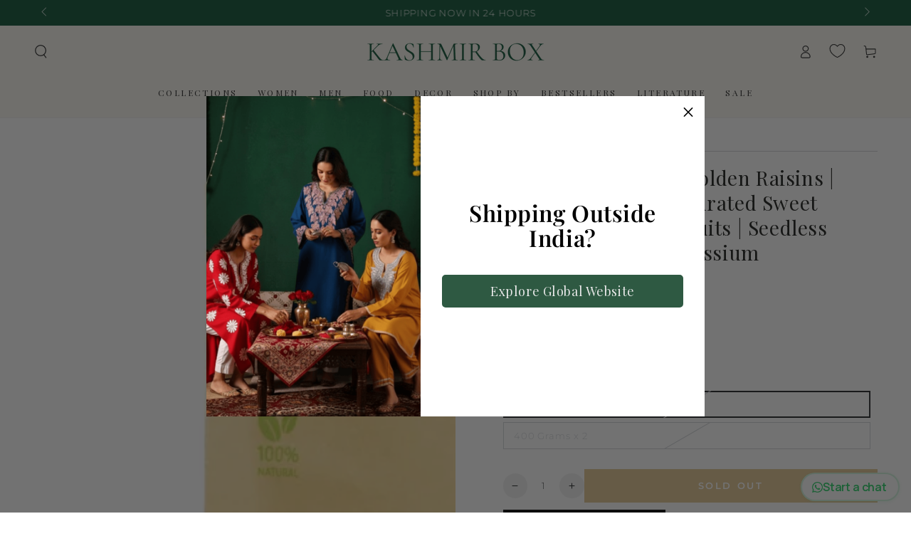

--- FILE ---
content_type: text/html; charset=utf-8
request_url: https://www.kashmirbox.com/products/koshur-golden-raisins
body_size: 83569
content:
<!doctype html>
<html class="no-js" lang="en">
  <head>
    <!-- Google Tag Manager -->
<script>(function(w,d,s,l,i){w[l]=w[l]||[];w[l].push({'gtm.start':
new Date().getTime(),event:'gtm.js'});var f=d.getElementsByTagName(s)[0],
j=d.createElement(s),dl=l!='dataLayer'?'&l='+l:'';j.async=true;j.src=
'https://www.googletagmanager.com/gtm.js?id='+i+dl;f.parentNode.insertBefore(j,f);
})(window,document,'script','dataLayer','GTM-KSX59CB');</script>
<!-- End Google Tag Manager -->
    <meta charset="utf-8">
    <meta http-equiv="X-UA-Compatible" content="IE=edge">
    <meta name="viewport" content="width=device-width,initial-scale=1">
    <meta name="theme-color" content="">
    <link rel="canonical" href="https://www.kashmirbox.com/products/koshur-golden-raisins">
    <link rel="preconnect" href="https://cdn.shopify.com" crossorigin><link rel="icon" type="image/png" href="//www.kashmirbox.com/cdn/shop/files/Kashmir_Box_350_x_350_px.png?crop=center&height=32&v=1681113235&width=32"><link rel="preconnect" href="https://fonts.shopifycdn.com" crossorigin><title>
      Koshur Golden Raisins | Buy Dry Fruits Online | Kashmir Box
 &ndash; KashmirBox.com</title><meta name="description" content="Koshur Golden Raisins: Buy Superior Quality Dry Fruits &amp; Nuts online at best price. Shop for the best quality Almonds, Dry Figs. Shop Now!">

<meta property="og:site_name" content="KashmirBox.com">
<meta property="og:url" content="https://www.kashmirbox.com/products/koshur-golden-raisins">
<meta property="og:title" content="Koshur Golden Raisins | Buy Dry Fruits Online | Kashmir Box">
<meta property="og:type" content="product">
<meta property="og:description" content="Koshur Golden Raisins: Buy Superior Quality Dry Fruits &amp; Nuts online at best price. Shop for the best quality Almonds, Dry Figs. Shop Now!"><meta property="og:image" content="http://www.kashmirbox.com/cdn/shop/files/KB7299-A_f04c47c6-1193-462d-a8bd-d2dd5845aad0.jpg?v=1753184881">
  <meta property="og:image:secure_url" content="https://www.kashmirbox.com/cdn/shop/files/KB7299-A_f04c47c6-1193-462d-a8bd-d2dd5845aad0.jpg?v=1753184881">
  <meta property="og:image:width" content="1728">
  <meta property="og:image:height" content="2236"><meta property="og:price:amount" content="399.00">
  <meta property="og:price:currency" content="INR"><meta name="twitter:site" content="@kashmirbox"><meta name="twitter:card" content="summary_large_image">
<meta name="twitter:title" content="Koshur Golden Raisins | Buy Dry Fruits Online | Kashmir Box">
<meta name="twitter:description" content="Koshur Golden Raisins: Buy Superior Quality Dry Fruits &amp; Nuts online at best price. Shop for the best quality Almonds, Dry Figs. Shop Now!">


    <script src="//www.kashmirbox.com/cdn/shop/t/38/assets/vendor-v4.js" defer="defer"></script>
    <script src="//www.kashmirbox.com/cdn/shop/t/38/assets/pubsub.js?v=104623417541739052901721228282" defer="defer"></script>
    <script src="//www.kashmirbox.com/cdn/shop/t/38/assets/global.js?v=140560699383711648641721228282" defer="defer"></script>
    <script crossorigin="anonymous" src="//www.kashmirbox.com/cdn/shop/t/38/assets/modules-basis.js?v=4896871204473627001721228282" defer="defer"></script>

    <script>window.performance && window.performance.mark && window.performance.mark('shopify.content_for_header.start');</script><meta name="google-site-verification" content="BgusB6kwF9ZB2ZhocnIEM2I89vPGGiui_ViVLGA0qHc">
<meta name="facebook-domain-verification" content="bb6o460u10c54cqcfn9vsibjl1t2f4">
<meta id="shopify-digital-wallet" name="shopify-digital-wallet" content="/6749782119/digital_wallets/dialog">
<link rel="alternate" type="application/json+oembed" href="https://www.kashmirbox.com/products/koshur-golden-raisins.oembed">
<script async="async" src="/checkouts/internal/preloads.js?locale=en-IN"></script>
<script id="shopify-features" type="application/json">{"accessToken":"f7c2203246767322680379ab24346d79","betas":["rich-media-storefront-analytics"],"domain":"www.kashmirbox.com","predictiveSearch":true,"shopId":6749782119,"locale":"en"}</script>
<script>var Shopify = Shopify || {};
Shopify.shop = "kashmir-box.myshopify.com";
Shopify.locale = "en";
Shopify.currency = {"active":"INR","rate":"1.0"};
Shopify.country = "IN";
Shopify.theme = {"name":"Be Yours","id":169873211714,"schema_name":"Be Yours","schema_version":"7.2.2","theme_store_id":1399,"role":"main"};
Shopify.theme.handle = "null";
Shopify.theme.style = {"id":null,"handle":null};
Shopify.cdnHost = "www.kashmirbox.com/cdn";
Shopify.routes = Shopify.routes || {};
Shopify.routes.root = "/";</script>
<script type="module">!function(o){(o.Shopify=o.Shopify||{}).modules=!0}(window);</script>
<script>!function(o){function n(){var o=[];function n(){o.push(Array.prototype.slice.apply(arguments))}return n.q=o,n}var t=o.Shopify=o.Shopify||{};t.loadFeatures=n(),t.autoloadFeatures=n()}(window);</script>
<script id="shop-js-analytics" type="application/json">{"pageType":"product"}</script>
<script defer="defer" async type="module" src="//www.kashmirbox.com/cdn/shopifycloud/shop-js/modules/v2/client.init-shop-cart-sync_BT-GjEfc.en.esm.js"></script>
<script defer="defer" async type="module" src="//www.kashmirbox.com/cdn/shopifycloud/shop-js/modules/v2/chunk.common_D58fp_Oc.esm.js"></script>
<script defer="defer" async type="module" src="//www.kashmirbox.com/cdn/shopifycloud/shop-js/modules/v2/chunk.modal_xMitdFEc.esm.js"></script>
<script type="module">
  await import("//www.kashmirbox.com/cdn/shopifycloud/shop-js/modules/v2/client.init-shop-cart-sync_BT-GjEfc.en.esm.js");
await import("//www.kashmirbox.com/cdn/shopifycloud/shop-js/modules/v2/chunk.common_D58fp_Oc.esm.js");
await import("//www.kashmirbox.com/cdn/shopifycloud/shop-js/modules/v2/chunk.modal_xMitdFEc.esm.js");

  window.Shopify.SignInWithShop?.initShopCartSync?.({"fedCMEnabled":true,"windoidEnabled":true});

</script>
<script id="__st">var __st={"a":6749782119,"offset":19800,"reqid":"68a3d90a-d0cc-441e-b517-73ca68ce949c-1769105436","pageurl":"www.kashmirbox.com\/products\/koshur-golden-raisins","u":"b6b5a4446bbf","p":"product","rtyp":"product","rid":3854856781927};</script>
<script>window.ShopifyPaypalV4VisibilityTracking = true;</script>
<script id="captcha-bootstrap">!function(){'use strict';const t='contact',e='account',n='new_comment',o=[[t,t],['blogs',n],['comments',n],[t,'customer']],c=[[e,'customer_login'],[e,'guest_login'],[e,'recover_customer_password'],[e,'create_customer']],r=t=>t.map((([t,e])=>`form[action*='/${t}']:not([data-nocaptcha='true']) input[name='form_type'][value='${e}']`)).join(','),a=t=>()=>t?[...document.querySelectorAll(t)].map((t=>t.form)):[];function s(){const t=[...o],e=r(t);return a(e)}const i='password',u='form_key',d=['recaptcha-v3-token','g-recaptcha-response','h-captcha-response',i],f=()=>{try{return window.sessionStorage}catch{return}},m='__shopify_v',_=t=>t.elements[u];function p(t,e,n=!1){try{const o=window.sessionStorage,c=JSON.parse(o.getItem(e)),{data:r}=function(t){const{data:e,action:n}=t;return t[m]||n?{data:e,action:n}:{data:t,action:n}}(c);for(const[e,n]of Object.entries(r))t.elements[e]&&(t.elements[e].value=n);n&&o.removeItem(e)}catch(o){console.error('form repopulation failed',{error:o})}}const l='form_type',E='cptcha';function T(t){t.dataset[E]=!0}const w=window,h=w.document,L='Shopify',v='ce_forms',y='captcha';let A=!1;((t,e)=>{const n=(g='f06e6c50-85a8-45c8-87d0-21a2b65856fe',I='https://cdn.shopify.com/shopifycloud/storefront-forms-hcaptcha/ce_storefront_forms_captcha_hcaptcha.v1.5.2.iife.js',D={infoText:'Protected by hCaptcha',privacyText:'Privacy',termsText:'Terms'},(t,e,n)=>{const o=w[L][v],c=o.bindForm;if(c)return c(t,g,e,D).then(n);var r;o.q.push([[t,g,e,D],n]),r=I,A||(h.body.append(Object.assign(h.createElement('script'),{id:'captcha-provider',async:!0,src:r})),A=!0)});var g,I,D;w[L]=w[L]||{},w[L][v]=w[L][v]||{},w[L][v].q=[],w[L][y]=w[L][y]||{},w[L][y].protect=function(t,e){n(t,void 0,e),T(t)},Object.freeze(w[L][y]),function(t,e,n,w,h,L){const[v,y,A,g]=function(t,e,n){const i=e?o:[],u=t?c:[],d=[...i,...u],f=r(d),m=r(i),_=r(d.filter((([t,e])=>n.includes(e))));return[a(f),a(m),a(_),s()]}(w,h,L),I=t=>{const e=t.target;return e instanceof HTMLFormElement?e:e&&e.form},D=t=>v().includes(t);t.addEventListener('submit',(t=>{const e=I(t);if(!e)return;const n=D(e)&&!e.dataset.hcaptchaBound&&!e.dataset.recaptchaBound,o=_(e),c=g().includes(e)&&(!o||!o.value);(n||c)&&t.preventDefault(),c&&!n&&(function(t){try{if(!f())return;!function(t){const e=f();if(!e)return;const n=_(t);if(!n)return;const o=n.value;o&&e.removeItem(o)}(t);const e=Array.from(Array(32),(()=>Math.random().toString(36)[2])).join('');!function(t,e){_(t)||t.append(Object.assign(document.createElement('input'),{type:'hidden',name:u})),t.elements[u].value=e}(t,e),function(t,e){const n=f();if(!n)return;const o=[...t.querySelectorAll(`input[type='${i}']`)].map((({name:t})=>t)),c=[...d,...o],r={};for(const[a,s]of new FormData(t).entries())c.includes(a)||(r[a]=s);n.setItem(e,JSON.stringify({[m]:1,action:t.action,data:r}))}(t,e)}catch(e){console.error('failed to persist form',e)}}(e),e.submit())}));const S=(t,e)=>{t&&!t.dataset[E]&&(n(t,e.some((e=>e===t))),T(t))};for(const o of['focusin','change'])t.addEventListener(o,(t=>{const e=I(t);D(e)&&S(e,y())}));const B=e.get('form_key'),M=e.get(l),P=B&&M;t.addEventListener('DOMContentLoaded',(()=>{const t=y();if(P)for(const e of t)e.elements[l].value===M&&p(e,B);[...new Set([...A(),...v().filter((t=>'true'===t.dataset.shopifyCaptcha))])].forEach((e=>S(e,t)))}))}(h,new URLSearchParams(w.location.search),n,t,e,['guest_login'])})(!0,!0)}();</script>
<script integrity="sha256-4kQ18oKyAcykRKYeNunJcIwy7WH5gtpwJnB7kiuLZ1E=" data-source-attribution="shopify.loadfeatures" defer="defer" src="//www.kashmirbox.com/cdn/shopifycloud/storefront/assets/storefront/load_feature-a0a9edcb.js" crossorigin="anonymous"></script>
<script data-source-attribution="shopify.dynamic_checkout.dynamic.init">var Shopify=Shopify||{};Shopify.PaymentButton=Shopify.PaymentButton||{isStorefrontPortableWallets:!0,init:function(){window.Shopify.PaymentButton.init=function(){};var t=document.createElement("script");t.src="https://www.kashmirbox.com/cdn/shopifycloud/portable-wallets/latest/portable-wallets.en.js",t.type="module",document.head.appendChild(t)}};
</script>
<script data-source-attribution="shopify.dynamic_checkout.buyer_consent">
  function portableWalletsHideBuyerConsent(e){var t=document.getElementById("shopify-buyer-consent"),n=document.getElementById("shopify-subscription-policy-button");t&&n&&(t.classList.add("hidden"),t.setAttribute("aria-hidden","true"),n.removeEventListener("click",e))}function portableWalletsShowBuyerConsent(e){var t=document.getElementById("shopify-buyer-consent"),n=document.getElementById("shopify-subscription-policy-button");t&&n&&(t.classList.remove("hidden"),t.removeAttribute("aria-hidden"),n.addEventListener("click",e))}window.Shopify?.PaymentButton&&(window.Shopify.PaymentButton.hideBuyerConsent=portableWalletsHideBuyerConsent,window.Shopify.PaymentButton.showBuyerConsent=portableWalletsShowBuyerConsent);
</script>
<script data-source-attribution="shopify.dynamic_checkout.cart.bootstrap">document.addEventListener("DOMContentLoaded",(function(){function t(){return document.querySelector("shopify-accelerated-checkout-cart, shopify-accelerated-checkout")}if(t())Shopify.PaymentButton.init();else{new MutationObserver((function(e,n){t()&&(Shopify.PaymentButton.init(),n.disconnect())})).observe(document.body,{childList:!0,subtree:!0})}}));
</script>
<script id='scb4127' type='text/javascript' async='' src='https://www.kashmirbox.com/cdn/shopifycloud/privacy-banner/storefront-banner.js'></script><script id="sections-script" data-sections="header" defer="defer" src="//www.kashmirbox.com/cdn/shop/t/38/compiled_assets/scripts.js?v=13904"></script>
<script>window.performance && window.performance.mark && window.performance.mark('shopify.content_for_header.end');</script>
<style data-shopify>@font-face {
  font-family: Montserrat;
  font-weight: 300;
  font-style: normal;
  font-display: swap;
  src: url("//www.kashmirbox.com/cdn/fonts/montserrat/montserrat_n3.29e699231893fd243e1620595067294bb067ba2a.woff2") format("woff2"),
       url("//www.kashmirbox.com/cdn/fonts/montserrat/montserrat_n3.64ed56f012a53c08a49d49bd7e0c8d2f46119150.woff") format("woff");
}

  @font-face {
  font-family: Montserrat;
  font-weight: 600;
  font-style: normal;
  font-display: swap;
  src: url("//www.kashmirbox.com/cdn/fonts/montserrat/montserrat_n6.1326b3e84230700ef15b3a29fb520639977513e0.woff2") format("woff2"),
       url("//www.kashmirbox.com/cdn/fonts/montserrat/montserrat_n6.652f051080eb14192330daceed8cd53dfdc5ead9.woff") format("woff");
}

  @font-face {
  font-family: Montserrat;
  font-weight: 300;
  font-style: italic;
  font-display: swap;
  src: url("//www.kashmirbox.com/cdn/fonts/montserrat/montserrat_i3.9cfee8ab0b9b229ed9a7652dff7d786e45a01df2.woff2") format("woff2"),
       url("//www.kashmirbox.com/cdn/fonts/montserrat/montserrat_i3.68df04ba4494b4612ed6f9bf46b6c06246fa2fa4.woff") format("woff");
}

  @font-face {
  font-family: Montserrat;
  font-weight: 600;
  font-style: italic;
  font-display: swap;
  src: url("//www.kashmirbox.com/cdn/fonts/montserrat/montserrat_i6.e90155dd2f004112a61c0322d66d1f59dadfa84b.woff2") format("woff2"),
       url("//www.kashmirbox.com/cdn/fonts/montserrat/montserrat_i6.41470518d8e9d7f1bcdd29a447c2397e5393943f.woff") format("woff");
}

  @font-face {
  font-family: "Playfair Display";
  font-weight: 400;
  font-style: normal;
  font-display: swap;
  src: url("//www.kashmirbox.com/cdn/fonts/playfair_display/playfairdisplay_n4.9980f3e16959dc89137cc1369bfc3ae98af1deb9.woff2") format("woff2"),
       url("//www.kashmirbox.com/cdn/fonts/playfair_display/playfairdisplay_n4.c562b7c8e5637886a811d2a017f9e023166064ee.woff") format("woff");
}

  @font-face {
  font-family: "Playfair Display";
  font-weight: 600;
  font-style: normal;
  font-display: swap;
  src: url("//www.kashmirbox.com/cdn/fonts/playfair_display/playfairdisplay_n6.41e9dda2e7301ca861c0ec25a53c1bdf16b6624d.woff2") format("woff2"),
       url("//www.kashmirbox.com/cdn/fonts/playfair_display/playfairdisplay_n6.3fecbbfefcd2c3e39326078af5db97c0302e18b5.woff") format("woff");
}


  :root {
    --font-body-family: Montserrat, sans-serif;
    --font-body-style: normal;
    --font-body-weight: 300;

    --font-heading-family: "Playfair Display", serif;
    --font-heading-style: normal;
    --font-heading-weight: 400;

    --font-body-scale: 0.95;
    --font-heading-scale: 1.0526315789473684;

    --font-navigation-family: var(--font-heading-family);
    --font-navigation-size: 12px;
    --font-navigation-weight: var(--font-heading-weight);
    --font-button-family: var(--font-body-family);
    --font-button-size: 13px;
    --font-button-baseline: 0rem;
    --font-price-family: var(--font-body-family);
    --font-price-scale: var(--font-body-scale);

    --color-base-text: 33, 35, 38;
    --color-base-background: 255, 255, 255;
    --color-base-solid-button-labels: 255, 255, 255;
    --color-base-outline-button-labels: 26, 27, 24;
    --color-base-accent: 197, 142, 38;
    --color-base-heading: 26, 27, 24;
    --color-base-border: 210, 213, 217;
    --color-placeholder: 250, 248, 240;
    --color-overlay: 33, 35, 38;
    --color-keyboard-focus: 135, 173, 245;
    --color-shadow: 168, 232, 226;
    --shadow-opacity: 1;

    --color-background-dark: 235, 235, 235;
    --color-price: #1a1b18;
    --color-sale-price: #056032;
    --color-sale-badge-background: rgba(0,0,0,0);
    --color-reviews: #ffb503;
    --color-critical: #d72c0d;
    --color-success: #008060;
    --color-highlight: 187, 255, 0;

    --payment-terms-background-color: #ffffff;
    --page-width: 160rem;
    --page-width-margin: 0rem;

    --card-color-scheme: var(--color-placeholder);
    --card-text-alignment: left;
    --card-flex-alignment: flex-left;
    --card-image-padding: 0px;
    --card-border-width: 0px;
    --card-radius: 0px;
    --card-shadow-horizontal-offset: 0px;
    --card-shadow-vertical-offset: 0px;
    
    --button-radius: 0px;
    --button-border-width: 2px;
    --button-shadow-horizontal-offset: 0px;
    --button-shadow-vertical-offset: 0px;

    --spacing-sections-desktop: 0px;
    --spacing-sections-mobile: 0px;

    --gradient-free-ship-progress: linear-gradient(325deg,#F9423A 0,#F1E04D 100%);
    --gradient-free-ship-complete: linear-gradient(325deg, #049cff 0, #35ee7a 100%);
  }

  *,
  *::before,
  *::after {
    box-sizing: inherit;
  }

  html {
    box-sizing: border-box;
    font-size: calc(var(--font-body-scale) * 62.5%);
    height: 100%;
  }

  body {
    min-height: 100%;
    margin: 0;
    font-size: 1.5rem;
    letter-spacing: 0.06rem;
    line-height: calc(1 + 0.8 / var(--font-body-scale));
    font-family: var(--font-body-family);
    font-style: var(--font-body-style);
    font-weight: var(--font-body-weight);
  }

  @media screen and (min-width: 750px) {
    body {
      font-size: 1.6rem;
    }
  }</style><svg viewBox="0 0 122 53" fill="none" style="display:none;"><defs><path id="hlCircle" d="M119.429 6.64904C100.715 1.62868 55.3088 -4.62247 23.3966 10.5358C-8.5157 25.694 0.331084 39.5052 9.60732 45.0305C18.8835 50.5558 53.0434 57.468 96.7751 45.0305C111.541 40.8309 135.673 24.379 109.087 13.4508C105.147 11.8313 93.2293 8.5924 77.0761 8.5924" stroke="currentColor" stroke-linecap="round" stroke-linejoin="round"></path></defs></svg><link href="//www.kashmirbox.com/cdn/shop/t/38/assets/base.css?v=27127807752542969791721228281" rel="stylesheet" type="text/css" media="all" /><link rel="stylesheet" href="//www.kashmirbox.com/cdn/shop/t/38/assets/apps.css?v=58555770612562691921721228281" media="print" fetchpriority="low" onload="this.media='all'"><link rel="preload" as="font" href="//www.kashmirbox.com/cdn/fonts/montserrat/montserrat_n3.29e699231893fd243e1620595067294bb067ba2a.woff2" type="font/woff2" crossorigin><link rel="preload" as="font" href="//www.kashmirbox.com/cdn/fonts/playfair_display/playfairdisplay_n4.9980f3e16959dc89137cc1369bfc3ae98af1deb9.woff2" type="font/woff2" crossorigin><link rel="stylesheet" href="//www.kashmirbox.com/cdn/shop/t/38/assets/component-predictive-search.css?v=94320327991181004901721228282" media="print" onload="this.media='all'"><link rel="stylesheet" href="//www.kashmirbox.com/cdn/shop/t/38/assets/component-quick-view.css?v=74011563189484492361721228282" media="print" onload="this.media='all'"><link rel="stylesheet" href="//www.kashmirbox.com/cdn/shop/t/38/assets/component-color-swatches.css?v=9330494655392753921721228281" media="print" onload="this.media='all'"><script>
  document.documentElement.classList.replace('no-js', 'js');

  window.theme = window.theme || {};

  theme.routes = {
    root_url: '/',
    cart_url: '/cart',
    cart_add_url: '/cart/add',
    cart_change_url: '/cart/change',
    cart_update_url: '/cart/update',
    search_url: '/search',
    predictive_search_url: '/search/suggest'
  };

  theme.modules = {
    scrollsnap: '//www.kashmirbox.com/cdn/shop/t/38/assets/scrollsnap.js?v=170600829773392310311721228282'
  }

  theme.cartStrings = {
    error: `There was an error while updating your cart. Please try again.`,
    quantityError: `You can only add [quantity] of this item to your cart.`
  };

  theme.variantStrings = {
    addToCart: `Add to cart`,
    soldOut: `Sold out`,
    unavailable: `Unavailable`,
    preOrder: `Pre-order`
  };

  theme.accessibilityStrings = {
    imageAvailable: `Image [index] is now available in gallery view`,
    shareSuccess: `Link copied to clipboard!`
  }

  theme.dateStrings = {
    d: `D`,
    day: `Day`,
    days: `Days`,
    hour: `Hour`,
    hours: `Hours`,
    minute: `Min`,
    minutes: `Mins`,
    second: `Sec`,
    seconds: `Secs`
  };theme.shopSettings = {
    moneyFormat: "\u003cspan class=money\u003eRs. {{amount}}\u003c\/span\u003e",
    isoCode: "INR",
    cartDrawer: true,
    currencyCode: false,
    giftwrapRate: 'product'
  };

  theme.settings = {
    themeName: 'Be Yours',
    themeVersion: '7.2.2',
    agencyId: ''
  };

  /*! (c) Andrea Giammarchi @webreflection ISC */
  !function(){"use strict";var e=function(e,t){var n=function(e){for(var t=0,n=e.length;t<n;t++)r(e[t])},r=function(e){var t=e.target,n=e.attributeName,r=e.oldValue;t.attributeChangedCallback(n,r,t.getAttribute(n))};return function(o,a){var l=o.constructor.observedAttributes;return l&&e(a).then((function(){new t(n).observe(o,{attributes:!0,attributeOldValue:!0,attributeFilter:l});for(var e=0,a=l.length;e<a;e++)o.hasAttribute(l[e])&&r({target:o,attributeName:l[e],oldValue:null})})),o}};function t(e,t){(null==t||t>e.length)&&(t=e.length);for(var n=0,r=new Array(t);n<t;n++)r[n]=e[n];return r}function n(e,n){var r="undefined"!=typeof Symbol&&e[Symbol.iterator]||e["@@iterator"];if(!r){if(Array.isArray(e)||(r=function(e,n){if(e){if("string"==typeof e)return t(e,n);var r=Object.prototype.toString.call(e).slice(8,-1);return"Object"===r&&e.constructor&&(r=e.constructor.name),"Map"===r||"Set"===r?Array.from(e):"Arguments"===r||/^(?:Ui|I)nt(?:8|16|32)(?:Clamped)?Array$/.test(r)?t(e,n):void 0}}(e))||n&&e&&"number"==typeof e.length){r&&(e=r);var o=0,a=function(){};return{s:a,n:function(){return o>=e.length?{done:!0}:{done:!1,value:e[o++]}},e:function(e){throw e},f:a}}throw new TypeError("Invalid attempt to iterate non-iterable instance.\nIn order to be iterable, non-array objects must have a [Symbol.iterator]() method.")}var l,i=!0,u=!1;return{s:function(){r=r.call(e)},n:function(){var e=r.next();return i=e.done,e},e:function(e){u=!0,l=e},f:function(){try{i||null==r.return||r.return()}finally{if(u)throw l}}}}
  /*! (c) Andrea Giammarchi - ISC */var r=!0,o=!1,a="querySelectorAll",l="querySelectorAll",i=self,u=i.document,c=i.Element,s=i.MutationObserver,f=i.Set,d=i.WeakMap,h=function(e){return l in e},v=[].filter,g=function(e){var t=new d,i=function(n,r){var o;if(r)for(var a,l=function(e){return e.matches||e.webkitMatchesSelector||e.msMatchesSelector}(n),i=0,u=p.length;i<u;i++)l.call(n,a=p[i])&&(t.has(n)||t.set(n,new f),(o=t.get(n)).has(a)||(o.add(a),e.handle(n,r,a)));else t.has(n)&&(o=t.get(n),t.delete(n),o.forEach((function(t){e.handle(n,r,t)})))},g=function(e){for(var t=!(arguments.length>1&&void 0!==arguments[1])||arguments[1],n=0,r=e.length;n<r;n++)i(e[n],t)},p=e.query,y=e.root||u,m=function(e){var t=arguments.length>1&&void 0!==arguments[1]?arguments[1]:document,l=arguments.length>2&&void 0!==arguments[2]?arguments[2]:MutationObserver,i=arguments.length>3&&void 0!==arguments[3]?arguments[3]:["*"],u=function t(o,l,i,u,c,s){var f,d=n(o);try{for(d.s();!(f=d.n()).done;){var h=f.value;(s||a in h)&&(c?i.has(h)||(i.add(h),u.delete(h),e(h,c)):u.has(h)||(u.add(h),i.delete(h),e(h,c)),s||t(h[a](l),l,i,u,c,r))}}catch(e){d.e(e)}finally{d.f()}},c=new l((function(e){if(i.length){var t,a=i.join(","),l=new Set,c=new Set,s=n(e);try{for(s.s();!(t=s.n()).done;){var f=t.value,d=f.addedNodes,h=f.removedNodes;u(h,a,l,c,o,o),u(d,a,l,c,r,o)}}catch(e){s.e(e)}finally{s.f()}}})),s=c.observe;return(c.observe=function(e){return s.call(c,e,{subtree:r,childList:r})})(t),c}(i,y,s,p),b=c.prototype.attachShadow;return b&&(c.prototype.attachShadow=function(e){var t=b.call(this,e);return m.observe(t),t}),p.length&&g(y[l](p)),{drop:function(e){for(var n=0,r=e.length;n<r;n++)t.delete(e[n])},flush:function(){for(var e=m.takeRecords(),t=0,n=e.length;t<n;t++)g(v.call(e[t].removedNodes,h),!1),g(v.call(e[t].addedNodes,h),!0)},observer:m,parse:g}},p=self,y=p.document,m=p.Map,b=p.MutationObserver,w=p.Object,E=p.Set,S=p.WeakMap,A=p.Element,M=p.HTMLElement,O=p.Node,N=p.Error,C=p.TypeError,T=p.Reflect,q=w.defineProperty,I=w.keys,D=w.getOwnPropertyNames,L=w.setPrototypeOf,P=!self.customElements,k=function(e){for(var t=I(e),n=[],r=t.length,o=0;o<r;o++)n[o]=e[t[o]],delete e[t[o]];return function(){for(var o=0;o<r;o++)e[t[o]]=n[o]}};if(P){var x=function(){var e=this.constructor;if(!$.has(e))throw new C("Illegal constructor");var t=$.get(e);if(W)return z(W,t);var n=H.call(y,t);return z(L(n,e.prototype),t)},H=y.createElement,$=new m,_=new m,j=new m,R=new m,V=[],U=g({query:V,handle:function(e,t,n){var r=j.get(n);if(t&&!r.isPrototypeOf(e)){var o=k(e);W=L(e,r);try{new r.constructor}finally{W=null,o()}}var a="".concat(t?"":"dis","connectedCallback");a in r&&e[a]()}}).parse,W=null,F=function(e){if(!_.has(e)){var t,n=new Promise((function(e){t=e}));_.set(e,{$:n,_:t})}return _.get(e).$},z=e(F,b);q(self,"customElements",{configurable:!0,value:{define:function(e,t){if(R.has(e))throw new N('the name "'.concat(e,'" has already been used with this registry'));$.set(t,e),j.set(e,t.prototype),R.set(e,t),V.push(e),F(e).then((function(){U(y.querySelectorAll(e))})),_.get(e)._(t)},get:function(e){return R.get(e)},whenDefined:F}}),q(x.prototype=M.prototype,"constructor",{value:x}),q(self,"HTMLElement",{configurable:!0,value:x}),q(y,"createElement",{configurable:!0,value:function(e,t){var n=t&&t.is,r=n?R.get(n):R.get(e);return r?new r:H.call(y,e)}}),"isConnected"in O.prototype||q(O.prototype,"isConnected",{configurable:!0,get:function(){return!(this.ownerDocument.compareDocumentPosition(this)&this.DOCUMENT_POSITION_DISCONNECTED)}})}else if(P=!self.customElements.get("extends-li"))try{var B=function e(){return self.Reflect.construct(HTMLLIElement,[],e)};B.prototype=HTMLLIElement.prototype;var G="extends-li";self.customElements.define("extends-li",B,{extends:"li"}),P=y.createElement("li",{is:G}).outerHTML.indexOf(G)<0;var J=self.customElements,K=J.get,Q=J.whenDefined;q(self.customElements,"whenDefined",{configurable:!0,value:function(e){var t=this;return Q.call(this,e).then((function(n){return n||K.call(t,e)}))}})}catch(e){}if(P){var X=function(e){var t=ae.get(e);ve(t.querySelectorAll(this),e.isConnected)},Y=self.customElements,Z=y.createElement,ee=Y.define,te=Y.get,ne=Y.upgrade,re=T||{construct:function(e){return e.call(this)}},oe=re.construct,ae=new S,le=new E,ie=new m,ue=new m,ce=new m,se=new m,fe=[],de=[],he=function(e){return se.get(e)||te.call(Y,e)},ve=g({query:de,handle:function(e,t,n){var r=ce.get(n);if(t&&!r.isPrototypeOf(e)){var o=k(e);be=L(e,r);try{new r.constructor}finally{be=null,o()}}var a="".concat(t?"":"dis","connectedCallback");a in r&&e[a]()}}).parse,ge=g({query:fe,handle:function(e,t){ae.has(e)&&(t?le.add(e):le.delete(e),de.length&&X.call(de,e))}}).parse,pe=A.prototype.attachShadow;pe&&(A.prototype.attachShadow=function(e){var t=pe.call(this,e);return ae.set(this,t),t});var ye=function(e){if(!ue.has(e)){var t,n=new Promise((function(e){t=e}));ue.set(e,{$:n,_:t})}return ue.get(e).$},me=e(ye,b),be=null;D(self).filter((function(e){return/^HTML.*Element$/.test(e)})).forEach((function(e){var t=self[e];function n(){var e=this.constructor;if(!ie.has(e))throw new C("Illegal constructor");var n=ie.get(e),r=n.is,o=n.tag;if(r){if(be)return me(be,r);var a=Z.call(y,o);return a.setAttribute("is",r),me(L(a,e.prototype),r)}return oe.call(this,t,[],e)}q(n.prototype=t.prototype,"constructor",{value:n}),q(self,e,{value:n})})),q(y,"createElement",{configurable:!0,value:function(e,t){var n=t&&t.is;if(n){var r=se.get(n);if(r&&ie.get(r).tag===e)return new r}var o=Z.call(y,e);return n&&o.setAttribute("is",n),o}}),q(Y,"get",{configurable:!0,value:he}),q(Y,"whenDefined",{configurable:!0,value:ye}),q(Y,"upgrade",{configurable:!0,value:function(e){var t=e.getAttribute("is");if(t){var n=se.get(t);if(n)return void me(L(e,n.prototype),t)}ne.call(Y,e)}}),q(Y,"define",{configurable:!0,value:function(e,t,n){if(he(e))throw new N("'".concat(e,"' has already been defined as a custom element"));var r,o=n&&n.extends;ie.set(t,o?{is:e,tag:o}:{is:"",tag:e}),o?(r="".concat(o,'[is="').concat(e,'"]'),ce.set(r,t.prototype),se.set(e,t),de.push(r)):(ee.apply(Y,arguments),fe.push(r=e)),ye(e).then((function(){o?(ve(y.querySelectorAll(r)),le.forEach(X,[r])):ge(y.querySelectorAll(r))})),ue.get(e)._(t)}})}}();
</script>
<!-- BEGIN app block: shopify://apps/judge-me-reviews/blocks/judgeme_core/61ccd3b1-a9f2-4160-9fe9-4fec8413e5d8 --><!-- Start of Judge.me Core -->






<link rel="dns-prefetch" href="https://cdn2.judge.me/cdn/widget_frontend">
<link rel="dns-prefetch" href="https://cdn.judge.me">
<link rel="dns-prefetch" href="https://cdn1.judge.me">
<link rel="dns-prefetch" href="https://api.judge.me">

<script data-cfasync='false' class='jdgm-settings-script'>window.jdgmSettings={"pagination":5,"disable_web_reviews":false,"badge_no_review_text":"No reviews","badge_n_reviews_text":"{{ n }} review/reviews","badge_star_color":"#0d5435","hide_badge_preview_if_no_reviews":true,"badge_hide_text":false,"enforce_center_preview_badge":false,"widget_title":"Customer Reviews","widget_open_form_text":"Write a review","widget_close_form_text":"Cancel review","widget_refresh_page_text":"Refresh page","widget_summary_text":"Based on {{ number_of_reviews }} review/reviews","widget_no_review_text":"Be the first to write a review","widget_name_field_text":"Display name","widget_verified_name_field_text":"Verified Name (public)","widget_name_placeholder_text":"Display name","widget_required_field_error_text":"This field is required.","widget_email_field_text":"Email address","widget_verified_email_field_text":"Verified Email (private, can not be edited)","widget_email_placeholder_text":"Your email address","widget_email_field_error_text":"Please enter a valid email address.","widget_rating_field_text":"Rating","widget_review_title_field_text":"Review Title","widget_review_title_placeholder_text":"Give your review a title","widget_review_body_field_text":"Review content","widget_review_body_placeholder_text":"Start writing here...","widget_pictures_field_text":"Picture/Video (optional)","widget_submit_review_text":"Submit Review","widget_submit_verified_review_text":"Submit Verified Review","widget_submit_success_msg_with_auto_publish":"Thank you! Please refresh the page in a few moments to see your review. You can remove or edit your review by logging into \u003ca href='https://judge.me/login' target='_blank' rel='nofollow noopener'\u003eJudge.me\u003c/a\u003e","widget_submit_success_msg_no_auto_publish":"Thank you! Your review will be published as soon as it is approved by the shop admin. You can remove or edit your review by logging into \u003ca href='https://judge.me/login' target='_blank' rel='nofollow noopener'\u003eJudge.me\u003c/a\u003e","widget_show_default_reviews_out_of_total_text":"Showing {{ n_reviews_shown }} out of {{ n_reviews }} reviews.","widget_show_all_link_text":"Show all","widget_show_less_link_text":"Show less","widget_author_said_text":"{{ reviewer_name }} said:","widget_days_text":"{{ n }} days ago","widget_weeks_text":"{{ n }} week/weeks ago","widget_months_text":"{{ n }} month/months ago","widget_years_text":"{{ n }} year/years ago","widget_yesterday_text":"Yesterday","widget_today_text":"Today","widget_replied_text":"\u003e\u003e {{ shop_name }} replied:","widget_read_more_text":"Read more","widget_reviewer_name_as_initial":"","widget_rating_filter_color":"#0d5435","widget_rating_filter_see_all_text":"See all reviews","widget_sorting_most_recent_text":"Most Recent","widget_sorting_highest_rating_text":"Highest Rating","widget_sorting_lowest_rating_text":"Lowest Rating","widget_sorting_with_pictures_text":"Only Pictures","widget_sorting_most_helpful_text":"Most Helpful","widget_open_question_form_text":"Ask a question","widget_reviews_subtab_text":"Reviews","widget_questions_subtab_text":"Questions","widget_question_label_text":"Question","widget_answer_label_text":"Answer","widget_question_placeholder_text":"Write your question here","widget_submit_question_text":"Submit Question","widget_question_submit_success_text":"Thank you for your question! We will notify you once it gets answered.","widget_star_color":"#0d5435","verified_badge_text":"Verified Buyer","verified_badge_bg_color":"#ffda28","verified_badge_text_color":"#030303","verified_badge_placement":"left-of-reviewer-name","widget_review_max_height":"","widget_hide_border":false,"widget_social_share":false,"widget_thumb":false,"widget_review_location_show":true,"widget_location_format":"country_iso_code","all_reviews_include_out_of_store_products":true,"all_reviews_out_of_store_text":"(out of store)","all_reviews_pagination":100,"all_reviews_product_name_prefix_text":"about","enable_review_pictures":true,"enable_question_anwser":false,"widget_theme":"carousel","review_date_format":"timestamp","default_sort_method":"most-recent","widget_product_reviews_subtab_text":"Product Reviews","widget_shop_reviews_subtab_text":"Shop Reviews","widget_other_products_reviews_text":"Reviews for other products","widget_store_reviews_subtab_text":"Store reviews","widget_no_store_reviews_text":"This store hasn't received any reviews yet","widget_web_restriction_product_reviews_text":"This product hasn't received any reviews yet","widget_no_items_text":"No items found","widget_show_more_text":"Show more","widget_write_a_store_review_text":"Write a Store Review","widget_other_languages_heading":"Reviews in Other Languages","widget_translate_review_text":"Translate review to {{ language }}","widget_translating_review_text":"Translating...","widget_show_original_translation_text":"Show original ({{ language }})","widget_translate_review_failed_text":"Review couldn't be translated.","widget_translate_review_retry_text":"Retry","widget_translate_review_try_again_later_text":"Try again later","show_product_url_for_grouped_product":false,"widget_sorting_pictures_first_text":"Pictures First","show_pictures_on_all_rev_page_mobile":false,"show_pictures_on_all_rev_page_desktop":false,"floating_tab_hide_mobile_install_preference":true,"floating_tab_button_name":"★ Our Reviews","floating_tab_title":"Let customers speak for us","floating_tab_button_color":"","floating_tab_button_background_color":"","floating_tab_url":"","floating_tab_url_enabled":false,"floating_tab_tab_style":"text","all_reviews_text_badge_text":"Customers rate us {{ shop.metafields.judgeme.all_reviews_rating | round: 1 }}/5 based on {{ shop.metafields.judgeme.all_reviews_count }} reviews.","all_reviews_text_badge_text_branded_style":"{{ shop.metafields.judgeme.all_reviews_rating | round: 1 }} out of 5 stars based on {{ shop.metafields.judgeme.all_reviews_count }} reviews","is_all_reviews_text_badge_a_link":false,"show_stars_for_all_reviews_text_badge":false,"all_reviews_text_badge_url":"","all_reviews_text_style":"text","all_reviews_text_color_style":"judgeme_brand_color","all_reviews_text_color":"#108474","all_reviews_text_show_jm_brand":true,"featured_carousel_show_header":true,"featured_carousel_title":"Let customers speak for us","testimonials_carousel_title":"Customers are saying","videos_carousel_title":"Real customer stories","cards_carousel_title":"Customers are saying","featured_carousel_count_text":"from {{ n }} reviews","featured_carousel_add_link_to_all_reviews_page":false,"featured_carousel_url":"","featured_carousel_show_images":true,"featured_carousel_autoslide_interval":5,"featured_carousel_arrows_on_the_sides":false,"featured_carousel_height":250,"featured_carousel_width":80,"featured_carousel_image_size":0,"featured_carousel_image_height":250,"featured_carousel_arrow_color":"#eeeeee","verified_count_badge_style":"vintage","verified_count_badge_orientation":"horizontal","verified_count_badge_color_style":"judgeme_brand_color","verified_count_badge_color":"#108474","is_verified_count_badge_a_link":false,"verified_count_badge_url":"","verified_count_badge_show_jm_brand":true,"widget_rating_preset_default":5,"widget_first_sub_tab":"product-reviews","widget_show_histogram":true,"widget_histogram_use_custom_color":true,"widget_pagination_use_custom_color":true,"widget_star_use_custom_color":true,"widget_verified_badge_use_custom_color":true,"widget_write_review_use_custom_color":false,"picture_reminder_submit_button":"Upload Pictures","enable_review_videos":false,"mute_video_by_default":false,"widget_sorting_videos_first_text":"Videos First","widget_review_pending_text":"Pending","featured_carousel_items_for_large_screen":3,"social_share_options_order":"Facebook,Twitter","remove_microdata_snippet":true,"disable_json_ld":false,"enable_json_ld_products":false,"preview_badge_show_question_text":false,"preview_badge_no_question_text":"No questions","preview_badge_n_question_text":"{{ number_of_questions }} question/questions","qa_badge_show_icon":false,"qa_badge_position":"same-row","remove_judgeme_branding":true,"widget_add_search_bar":false,"widget_search_bar_placeholder":"Search","widget_sorting_verified_only_text":"Verified only","featured_carousel_theme":"default","featured_carousel_show_rating":true,"featured_carousel_show_title":true,"featured_carousel_show_body":true,"featured_carousel_show_date":false,"featured_carousel_show_reviewer":true,"featured_carousel_show_product":false,"featured_carousel_header_background_color":"#108474","featured_carousel_header_text_color":"#ffffff","featured_carousel_name_product_separator":"reviewed","featured_carousel_full_star_background":"#108474","featured_carousel_empty_star_background":"#dadada","featured_carousel_vertical_theme_background":"#f9fafb","featured_carousel_verified_badge_enable":false,"featured_carousel_verified_badge_color":"#108474","featured_carousel_border_style":"round","featured_carousel_review_line_length_limit":3,"featured_carousel_more_reviews_button_text":"Read more reviews","featured_carousel_view_product_button_text":"View product","all_reviews_page_load_reviews_on":"scroll","all_reviews_page_load_more_text":"Load More Reviews","disable_fb_tab_reviews":false,"enable_ajax_cdn_cache":false,"widget_public_name_text":"displayed publicly like","default_reviewer_name":"John Smith","default_reviewer_name_has_non_latin":true,"widget_reviewer_anonymous":"Anonymous","medals_widget_title":"Judge.me Review Medals","medals_widget_background_color":"#f9fafb","medals_widget_position":"footer_all_pages","medals_widget_border_color":"#f9fafb","medals_widget_verified_text_position":"left","medals_widget_use_monochromatic_version":false,"medals_widget_elements_color":"#108474","show_reviewer_avatar":true,"widget_invalid_yt_video_url_error_text":"Not a YouTube video URL","widget_max_length_field_error_text":"Please enter no more than {0} characters.","widget_show_country_flag":false,"widget_show_collected_via_shop_app":true,"widget_verified_by_shop_badge_style":"light","widget_verified_by_shop_text":"Verified by Shop","widget_show_photo_gallery":true,"widget_load_with_code_splitting":true,"widget_ugc_install_preference":false,"widget_ugc_title":"Made by us, Shared by you","widget_ugc_subtitle":"Tag us to see your picture featured in our page","widget_ugc_arrows_color":"#ffffff","widget_ugc_primary_button_text":"Buy Now","widget_ugc_primary_button_background_color":"#108474","widget_ugc_primary_button_text_color":"#ffffff","widget_ugc_primary_button_border_width":"0","widget_ugc_primary_button_border_style":"none","widget_ugc_primary_button_border_color":"#108474","widget_ugc_primary_button_border_radius":"25","widget_ugc_secondary_button_text":"Load More","widget_ugc_secondary_button_background_color":"#ffffff","widget_ugc_secondary_button_text_color":"#108474","widget_ugc_secondary_button_border_width":"2","widget_ugc_secondary_button_border_style":"solid","widget_ugc_secondary_button_border_color":"#108474","widget_ugc_secondary_button_border_radius":"25","widget_ugc_reviews_button_text":"View Reviews","widget_ugc_reviews_button_background_color":"#ffffff","widget_ugc_reviews_button_text_color":"#108474","widget_ugc_reviews_button_border_width":"2","widget_ugc_reviews_button_border_style":"solid","widget_ugc_reviews_button_border_color":"#108474","widget_ugc_reviews_button_border_radius":"25","widget_ugc_reviews_button_link_to":"judgeme-reviews-page","widget_ugc_show_post_date":true,"widget_ugc_max_width":"800","widget_rating_metafield_value_type":true,"widget_primary_color":"#0d5435","widget_enable_secondary_color":false,"widget_secondary_color":"#edf5f5","widget_summary_average_rating_text":"{{ average_rating }} out of 5","widget_media_grid_title":"Customer photos \u0026 videos","widget_media_grid_see_more_text":"See more","widget_round_style":false,"widget_show_product_medals":false,"widget_verified_by_judgeme_text":"Verified by Judge.me","widget_show_store_medals":true,"widget_verified_by_judgeme_text_in_store_medals":"Verified by Judge.me","widget_media_field_exceed_quantity_message":"Sorry, we can only accept {{ max_media }} for one review.","widget_media_field_exceed_limit_message":"{{ file_name }} is too large, please select a {{ media_type }} less than {{ size_limit }}MB.","widget_review_submitted_text":"Review Submitted!","widget_question_submitted_text":"Question Submitted!","widget_close_form_text_question":"Cancel","widget_write_your_answer_here_text":"Write your answer here","widget_enabled_branded_link":true,"widget_show_collected_by_judgeme":true,"widget_reviewer_name_color":"","widget_write_review_text_color":"","widget_write_review_bg_color":"","widget_collected_by_judgeme_text":"collected by Judge.me","widget_pagination_type":"standard","widget_load_more_text":"Load More","widget_load_more_color":"#000000","widget_full_review_text":"Full Review","widget_read_more_reviews_text":"Read More Reviews","widget_read_questions_text":"Read Questions","widget_questions_and_answers_text":"Questions \u0026 Answers","widget_verified_by_text":"Verified by","widget_verified_text":"Verified","widget_number_of_reviews_text":"{{ number_of_reviews }} reviews","widget_back_button_text":"Back","widget_next_button_text":"Next","widget_custom_forms_filter_button":"Filters","custom_forms_style":"vertical","widget_show_review_information":false,"how_reviews_are_collected":"How reviews are collected?","widget_show_review_keywords":false,"widget_gdpr_statement":"How we use your data: We'll only contact you about the review you left, and only if necessary. By submitting your review, you agree to Judge.me's \u003ca href='https://judge.me/terms' target='_blank' rel='nofollow noopener'\u003eterms\u003c/a\u003e, \u003ca href='https://judge.me/privacy' target='_blank' rel='nofollow noopener'\u003eprivacy\u003c/a\u003e and \u003ca href='https://judge.me/content-policy' target='_blank' rel='nofollow noopener'\u003econtent\u003c/a\u003e policies.","widget_multilingual_sorting_enabled":false,"widget_translate_review_content_enabled":false,"widget_translate_review_content_method":"manual","popup_widget_review_selection":"automatically_with_pictures","popup_widget_round_border_style":true,"popup_widget_show_title":true,"popup_widget_show_body":true,"popup_widget_show_reviewer":false,"popup_widget_show_product":true,"popup_widget_show_pictures":true,"popup_widget_use_review_picture":true,"popup_widget_show_on_home_page":true,"popup_widget_show_on_product_page":true,"popup_widget_show_on_collection_page":true,"popup_widget_show_on_cart_page":true,"popup_widget_position":"bottom_left","popup_widget_first_review_delay":5,"popup_widget_duration":5,"popup_widget_interval":5,"popup_widget_review_count":5,"popup_widget_hide_on_mobile":true,"review_snippet_widget_round_border_style":true,"review_snippet_widget_card_color":"#FFFFFF","review_snippet_widget_slider_arrows_background_color":"#FFFFFF","review_snippet_widget_slider_arrows_color":"#000000","review_snippet_widget_star_color":"#108474","show_product_variant":false,"all_reviews_product_variant_label_text":"Variant: ","widget_show_verified_branding":false,"widget_ai_summary_title":"Customers say","widget_ai_summary_disclaimer":"AI-powered review summary based on recent customer reviews","widget_show_ai_summary":false,"widget_show_ai_summary_bg":false,"widget_show_review_title_input":true,"redirect_reviewers_invited_via_email":"review_widget","request_store_review_after_product_review":false,"request_review_other_products_in_order":false,"review_form_color_scheme":"default","review_form_corner_style":"square","review_form_star_color":{},"review_form_text_color":"#333333","review_form_background_color":"#ffffff","review_form_field_background_color":"#fafafa","review_form_button_color":{},"review_form_button_text_color":"#ffffff","review_form_modal_overlay_color":"#000000","review_content_screen_title_text":"How would you rate this product?","review_content_introduction_text":"We would love it if you would share a bit about your experience.","store_review_form_title_text":"How would you rate this store?","store_review_form_introduction_text":"We would love it if you would share a bit about your experience.","show_review_guidance_text":true,"one_star_review_guidance_text":"Poor","five_star_review_guidance_text":"Great","customer_information_screen_title_text":"About you","customer_information_introduction_text":"Please tell us more about you.","custom_questions_screen_title_text":"Your experience in more detail","custom_questions_introduction_text":"Here are a few questions to help us understand more about your experience.","review_submitted_screen_title_text":"Thanks for your review!","review_submitted_screen_thank_you_text":"We are processing it and it will appear on the store soon.","review_submitted_screen_email_verification_text":"Please confirm your email by clicking the link we just sent you. This helps us keep reviews authentic.","review_submitted_request_store_review_text":"Would you like to share your experience of shopping with us?","review_submitted_review_other_products_text":"Would you like to review these products?","store_review_screen_title_text":"Would you like to share your experience of shopping with us?","store_review_introduction_text":"We value your feedback and use it to improve. Please share any thoughts or suggestions you have.","reviewer_media_screen_title_picture_text":"Share a picture","reviewer_media_introduction_picture_text":"Upload a photo to support your review.","reviewer_media_screen_title_video_text":"Share a video","reviewer_media_introduction_video_text":"Upload a video to support your review.","reviewer_media_screen_title_picture_or_video_text":"Share a picture or video","reviewer_media_introduction_picture_or_video_text":"Upload a photo or video to support your review.","reviewer_media_youtube_url_text":"Paste your Youtube URL here","advanced_settings_next_step_button_text":"Next","advanced_settings_close_review_button_text":"Close","modal_write_review_flow":false,"write_review_flow_required_text":"Required","write_review_flow_privacy_message_text":"We respect your privacy.","write_review_flow_anonymous_text":"Post review as anonymous","write_review_flow_visibility_text":"This won't be visible to other customers.","write_review_flow_multiple_selection_help_text":"Select as many as you like","write_review_flow_single_selection_help_text":"Select one option","write_review_flow_required_field_error_text":"This field is required","write_review_flow_invalid_email_error_text":"Please enter a valid email address","write_review_flow_max_length_error_text":"Max. {{ max_length }} characters.","write_review_flow_media_upload_text":"\u003cb\u003eClick to upload\u003c/b\u003e or drag and drop","write_review_flow_gdpr_statement":"We'll only contact you about your review if necessary. By submitting your review, you agree to our \u003ca href='https://judge.me/terms' target='_blank' rel='nofollow noopener'\u003eterms and conditions\u003c/a\u003e and \u003ca href='https://judge.me/privacy' target='_blank' rel='nofollow noopener'\u003eprivacy policy\u003c/a\u003e.","rating_only_reviews_enabled":false,"show_negative_reviews_help_screen":false,"new_review_flow_help_screen_rating_threshold":3,"negative_review_resolution_screen_title_text":"Tell us more","negative_review_resolution_text":"Your experience matters to us. If there were issues with your purchase, we're here to help. Feel free to reach out to us, we'd love the opportunity to make things right.","negative_review_resolution_button_text":"Contact us","negative_review_resolution_proceed_with_review_text":"Leave a review","negative_review_resolution_subject":"Issue with purchase from {{ shop_name }}.{{ order_name }}","preview_badge_collection_page_install_status":false,"widget_review_custom_css":"","preview_badge_custom_css":"","preview_badge_stars_count":"5-stars","featured_carousel_custom_css":"","floating_tab_custom_css":"","all_reviews_widget_custom_css":"","medals_widget_custom_css":"","verified_badge_custom_css":"","all_reviews_text_custom_css":"","transparency_badges_collected_via_store_invite":false,"transparency_badges_from_another_provider":false,"transparency_badges_collected_from_store_visitor":false,"transparency_badges_collected_by_verified_review_provider":false,"transparency_badges_earned_reward":false,"transparency_badges_collected_via_store_invite_text":"Review collected via store invitation","transparency_badges_from_another_provider_text":"Review collected from another provider","transparency_badges_collected_from_store_visitor_text":"Review collected from a store visitor","transparency_badges_written_in_google_text":"Review written in Google","transparency_badges_written_in_etsy_text":"Review written in Etsy","transparency_badges_written_in_shop_app_text":"Review written in Shop App","transparency_badges_earned_reward_text":"Review earned a reward for future purchase","product_review_widget_per_page":10,"widget_store_review_label_text":"Review about the store","checkout_comment_extension_title_on_product_page":"Customer Comments","checkout_comment_extension_num_latest_comment_show":5,"checkout_comment_extension_format":"name_and_timestamp","checkout_comment_customer_name":"last_initial","checkout_comment_comment_notification":true,"preview_badge_collection_page_install_preference":true,"preview_badge_home_page_install_preference":true,"preview_badge_product_page_install_preference":true,"review_widget_install_preference":"","review_carousel_install_preference":false,"floating_reviews_tab_install_preference":"none","verified_reviews_count_badge_install_preference":false,"all_reviews_text_install_preference":false,"review_widget_best_location":true,"judgeme_medals_install_preference":false,"review_widget_revamp_enabled":true,"review_widget_qna_enabled":false,"review_widget_header_theme":"standard","review_widget_widget_title_enabled":true,"review_widget_header_text_size":"medium","review_widget_header_text_weight":"regular","review_widget_average_rating_style":"compact","review_widget_bar_chart_enabled":true,"review_widget_bar_chart_type":"numbers","review_widget_bar_chart_style":"standard","review_widget_expanded_media_gallery_enabled":false,"review_widget_reviews_section_theme":"standard","review_widget_image_style":"thumbnails","review_widget_review_image_ratio":"square","review_widget_stars_size":"medium","review_widget_verified_badge":"standard_text","review_widget_review_title_text_size":"medium","review_widget_review_text_size":"medium","review_widget_review_text_length":"medium","review_widget_number_of_columns_desktop":3,"review_widget_carousel_transition_speed":5,"review_widget_custom_questions_answers_display":"always","review_widget_button_text_color":"#FFFFFF","review_widget_text_color":"#000000","review_widget_lighter_text_color":"#7B7B7B","review_widget_corner_styling":"soft","review_widget_review_word_singular":"review","review_widget_review_word_plural":"reviews","review_widget_voting_label":"Helpful?","review_widget_shop_reply_label":"Reply from {{ shop_name }}:","review_widget_filters_title":"Filters","qna_widget_question_word_singular":"Question","qna_widget_question_word_plural":"Questions","qna_widget_answer_reply_label":"Answer from {{ answerer_name }}:","qna_content_screen_title_text":"Ask a question about this product","qna_widget_question_required_field_error_text":"Please enter your question.","qna_widget_flow_gdpr_statement":"We'll only contact you about your question if necessary. By submitting your question, you agree to our \u003ca href='https://judge.me/terms' target='_blank' rel='nofollow noopener'\u003eterms and conditions\u003c/a\u003e and \u003ca href='https://judge.me/privacy' target='_blank' rel='nofollow noopener'\u003eprivacy policy\u003c/a\u003e.","qna_widget_question_submitted_text":"Thanks for your question!","qna_widget_close_form_text_question":"Close","qna_widget_question_submit_success_text":"We’ll notify you by email when your question is answered.","all_reviews_widget_v2025_enabled":false,"all_reviews_widget_v2025_header_theme":"default","all_reviews_widget_v2025_widget_title_enabled":true,"all_reviews_widget_v2025_header_text_size":"medium","all_reviews_widget_v2025_header_text_weight":"regular","all_reviews_widget_v2025_average_rating_style":"compact","all_reviews_widget_v2025_bar_chart_enabled":true,"all_reviews_widget_v2025_bar_chart_type":"numbers","all_reviews_widget_v2025_bar_chart_style":"standard","all_reviews_widget_v2025_expanded_media_gallery_enabled":false,"all_reviews_widget_v2025_show_store_medals":true,"all_reviews_widget_v2025_show_photo_gallery":true,"all_reviews_widget_v2025_show_review_keywords":false,"all_reviews_widget_v2025_show_ai_summary":false,"all_reviews_widget_v2025_show_ai_summary_bg":false,"all_reviews_widget_v2025_add_search_bar":false,"all_reviews_widget_v2025_default_sort_method":"most-recent","all_reviews_widget_v2025_reviews_per_page":10,"all_reviews_widget_v2025_reviews_section_theme":"default","all_reviews_widget_v2025_image_style":"thumbnails","all_reviews_widget_v2025_review_image_ratio":"square","all_reviews_widget_v2025_stars_size":"medium","all_reviews_widget_v2025_verified_badge":"bold_badge","all_reviews_widget_v2025_review_title_text_size":"medium","all_reviews_widget_v2025_review_text_size":"medium","all_reviews_widget_v2025_review_text_length":"medium","all_reviews_widget_v2025_number_of_columns_desktop":3,"all_reviews_widget_v2025_carousel_transition_speed":5,"all_reviews_widget_v2025_custom_questions_answers_display":"always","all_reviews_widget_v2025_show_product_variant":false,"all_reviews_widget_v2025_show_reviewer_avatar":true,"all_reviews_widget_v2025_reviewer_name_as_initial":"","all_reviews_widget_v2025_review_location_show":false,"all_reviews_widget_v2025_location_format":"","all_reviews_widget_v2025_show_country_flag":false,"all_reviews_widget_v2025_verified_by_shop_badge_style":"light","all_reviews_widget_v2025_social_share":false,"all_reviews_widget_v2025_social_share_options_order":"Facebook,Twitter,LinkedIn,Pinterest","all_reviews_widget_v2025_pagination_type":"standard","all_reviews_widget_v2025_button_text_color":"#FFFFFF","all_reviews_widget_v2025_text_color":"#000000","all_reviews_widget_v2025_lighter_text_color":"#7B7B7B","all_reviews_widget_v2025_corner_styling":"soft","all_reviews_widget_v2025_title":"Customer reviews","all_reviews_widget_v2025_ai_summary_title":"Customers say about this store","all_reviews_widget_v2025_no_review_text":"Be the first to write a review","platform":"shopify","branding_url":"https://app.judge.me/reviews/stores/www.kashmirbox.com","branding_text":"Powered by Judge.me","locale":"en","reply_name":"KashmirBox.com","widget_version":"3.0","footer":true,"autopublish":true,"review_dates":true,"enable_custom_form":false,"shop_use_review_site":true,"shop_locale":"en","enable_multi_locales_translations":true,"show_review_title_input":true,"review_verification_email_status":"always","can_be_branded":false,"reply_name_text":"KashmirBox.com"};</script> <style class='jdgm-settings-style'>.jdgm-xx{left:0}:root{--jdgm-primary-color: #0d5435;--jdgm-secondary-color: rgba(13,84,53,0.1);--jdgm-star-color: #0d5435;--jdgm-write-review-text-color: white;--jdgm-write-review-bg-color: #0d5435;--jdgm-paginate-color: #000000;--jdgm-border-radius: 0;--jdgm-reviewer-name-color: #0d5435}.jdgm-histogram__bar-content{background-color:#0d5435}.jdgm-rev[data-verified-buyer=true] .jdgm-rev__icon.jdgm-rev__icon:after,.jdgm-rev__buyer-badge.jdgm-rev__buyer-badge{color:#030303;background-color:#ffda28}.jdgm-review-widget--small .jdgm-gallery.jdgm-gallery .jdgm-gallery__thumbnail-link:nth-child(8) .jdgm-gallery__thumbnail-wrapper.jdgm-gallery__thumbnail-wrapper:before{content:"See more"}@media only screen and (min-width: 768px){.jdgm-gallery.jdgm-gallery .jdgm-gallery__thumbnail-link:nth-child(8) .jdgm-gallery__thumbnail-wrapper.jdgm-gallery__thumbnail-wrapper:before{content:"See more"}}.jdgm-preview-badge .jdgm-star.jdgm-star{color:#0d5435}.jdgm-prev-badge[data-average-rating='0.00']{display:none !important}.jdgm-author-all-initials{display:none !important}.jdgm-author-last-initial{display:none !important}.jdgm-rev-widg__title{visibility:hidden}.jdgm-rev-widg__summary-text{visibility:hidden}.jdgm-prev-badge__text{visibility:hidden}.jdgm-rev__prod-link-prefix:before{content:'about'}.jdgm-rev__variant-label:before{content:'Variant: '}.jdgm-rev__out-of-store-text:before{content:'(out of store)'}@media only screen and (min-width: 768px){.jdgm-rev__pics .jdgm-rev_all-rev-page-picture-separator,.jdgm-rev__pics .jdgm-rev__product-picture{display:none}}@media only screen and (max-width: 768px){.jdgm-rev__pics .jdgm-rev_all-rev-page-picture-separator,.jdgm-rev__pics .jdgm-rev__product-picture{display:none}}@media all and (max-width: 768px){.jdgm-widget .jdgm-revs-tab-btn,.jdgm-widget .jdgm-revs-tab-btn[data-style="stars"]{display:none}}.jdgm-verified-count-badget[data-from-snippet="true"]{display:none !important}.jdgm-carousel-wrapper[data-from-snippet="true"]{display:none !important}.jdgm-all-reviews-text[data-from-snippet="true"]{display:none !important}.jdgm-medals-section[data-from-snippet="true"]{display:none !important}.jdgm-ugc-media-wrapper[data-from-snippet="true"]{display:none !important}.jdgm-rev__transparency-badge[data-badge-type="review_collected_via_store_invitation"]{display:none !important}.jdgm-rev__transparency-badge[data-badge-type="review_collected_from_another_provider"]{display:none !important}.jdgm-rev__transparency-badge[data-badge-type="review_collected_from_store_visitor"]{display:none !important}.jdgm-rev__transparency-badge[data-badge-type="review_written_in_etsy"]{display:none !important}.jdgm-rev__transparency-badge[data-badge-type="review_written_in_google_business"]{display:none !important}.jdgm-rev__transparency-badge[data-badge-type="review_written_in_shop_app"]{display:none !important}.jdgm-rev__transparency-badge[data-badge-type="review_earned_for_future_purchase"]{display:none !important}.jdgm-review-snippet-widget .jdgm-rev-snippet-widget__cards-container .jdgm-rev-snippet-card{border-radius:8px;background:#fff}.jdgm-review-snippet-widget .jdgm-rev-snippet-widget__cards-container .jdgm-rev-snippet-card__rev-rating .jdgm-star{color:#108474}.jdgm-review-snippet-widget .jdgm-rev-snippet-widget__prev-btn,.jdgm-review-snippet-widget .jdgm-rev-snippet-widget__next-btn{border-radius:50%;background:#fff}.jdgm-review-snippet-widget .jdgm-rev-snippet-widget__prev-btn>svg,.jdgm-review-snippet-widget .jdgm-rev-snippet-widget__next-btn>svg{fill:#000}.jdgm-full-rev-modal.rev-snippet-widget .jm-mfp-container .jm-mfp-content,.jdgm-full-rev-modal.rev-snippet-widget .jm-mfp-container .jdgm-full-rev__icon,.jdgm-full-rev-modal.rev-snippet-widget .jm-mfp-container .jdgm-full-rev__pic-img,.jdgm-full-rev-modal.rev-snippet-widget .jm-mfp-container .jdgm-full-rev__reply{border-radius:8px}.jdgm-full-rev-modal.rev-snippet-widget .jm-mfp-container .jdgm-full-rev[data-verified-buyer="true"] .jdgm-full-rev__icon::after{border-radius:8px}.jdgm-full-rev-modal.rev-snippet-widget .jm-mfp-container .jdgm-full-rev .jdgm-rev__buyer-badge{border-radius:calc( 8px / 2 )}.jdgm-full-rev-modal.rev-snippet-widget .jm-mfp-container .jdgm-full-rev .jdgm-full-rev__replier::before{content:'KashmirBox.com'}.jdgm-full-rev-modal.rev-snippet-widget .jm-mfp-container .jdgm-full-rev .jdgm-full-rev__product-button{border-radius:calc( 8px * 6 )}
</style> <style class='jdgm-settings-style'></style> <script data-cfasync="false" type="text/javascript" async src="https://cdnwidget.judge.me/widget_v3/theme/carousel.js" id="judgeme_widget_carousel_js"></script>
<link id="judgeme_widget_carousel_css" rel="stylesheet" type="text/css" media="nope!" onload="this.media='all'" href="https://cdnwidget.judge.me/widget_v3/theme/carousel.css">

  
  
  
  <style class='jdgm-miracle-styles'>
  @-webkit-keyframes jdgm-spin{0%{-webkit-transform:rotate(0deg);-ms-transform:rotate(0deg);transform:rotate(0deg)}100%{-webkit-transform:rotate(359deg);-ms-transform:rotate(359deg);transform:rotate(359deg)}}@keyframes jdgm-spin{0%{-webkit-transform:rotate(0deg);-ms-transform:rotate(0deg);transform:rotate(0deg)}100%{-webkit-transform:rotate(359deg);-ms-transform:rotate(359deg);transform:rotate(359deg)}}@font-face{font-family:'JudgemeStar';src:url("[data-uri]") format("woff");font-weight:normal;font-style:normal}.jdgm-star{font-family:'JudgemeStar';display:inline !important;text-decoration:none !important;padding:0 4px 0 0 !important;margin:0 !important;font-weight:bold;opacity:1;-webkit-font-smoothing:antialiased;-moz-osx-font-smoothing:grayscale}.jdgm-star:hover{opacity:1}.jdgm-star:last-of-type{padding:0 !important}.jdgm-star.jdgm--on:before{content:"\e000"}.jdgm-star.jdgm--off:before{content:"\e001"}.jdgm-star.jdgm--half:before{content:"\e002"}.jdgm-widget *{margin:0;line-height:1.4;-webkit-box-sizing:border-box;-moz-box-sizing:border-box;box-sizing:border-box;-webkit-overflow-scrolling:touch}.jdgm-hidden{display:none !important;visibility:hidden !important}.jdgm-temp-hidden{display:none}.jdgm-spinner{width:40px;height:40px;margin:auto;border-radius:50%;border-top:2px solid #eee;border-right:2px solid #eee;border-bottom:2px solid #eee;border-left:2px solid #ccc;-webkit-animation:jdgm-spin 0.8s infinite linear;animation:jdgm-spin 0.8s infinite linear}.jdgm-prev-badge{display:block !important}

</style>


  
  
   


<script data-cfasync='false' class='jdgm-script'>
!function(e){window.jdgm=window.jdgm||{},jdgm.CDN_HOST="https://cdn2.judge.me/cdn/widget_frontend/",jdgm.CDN_HOST_ALT="https://cdn2.judge.me/cdn/widget_frontend/",jdgm.API_HOST="https://api.judge.me/",jdgm.CDN_BASE_URL="https://cdn.shopify.com/extensions/019be6a6-320f-7c73-92c7-4f8bef39e89f/judgeme-extensions-312/assets/",
jdgm.docReady=function(d){(e.attachEvent?"complete"===e.readyState:"loading"!==e.readyState)?
setTimeout(d,0):e.addEventListener("DOMContentLoaded",d)},jdgm.loadCSS=function(d,t,o,a){
!o&&jdgm.loadCSS.requestedUrls.indexOf(d)>=0||(jdgm.loadCSS.requestedUrls.push(d),
(a=e.createElement("link")).rel="stylesheet",a.class="jdgm-stylesheet",a.media="nope!",
a.href=d,a.onload=function(){this.media="all",t&&setTimeout(t)},e.body.appendChild(a))},
jdgm.loadCSS.requestedUrls=[],jdgm.loadJS=function(e,d){var t=new XMLHttpRequest;
t.onreadystatechange=function(){4===t.readyState&&(Function(t.response)(),d&&d(t.response))},
t.open("GET",e),t.onerror=function(){if(e.indexOf(jdgm.CDN_HOST)===0&&jdgm.CDN_HOST_ALT!==jdgm.CDN_HOST){var f=e.replace(jdgm.CDN_HOST,jdgm.CDN_HOST_ALT);jdgm.loadJS(f,d)}},t.send()},jdgm.docReady((function(){(window.jdgmLoadCSS||e.querySelectorAll(
".jdgm-widget, .jdgm-all-reviews-page").length>0)&&(jdgmSettings.widget_load_with_code_splitting?
parseFloat(jdgmSettings.widget_version)>=3?jdgm.loadCSS(jdgm.CDN_HOST+"widget_v3/base.css"):
jdgm.loadCSS(jdgm.CDN_HOST+"widget/base.css"):jdgm.loadCSS(jdgm.CDN_HOST+"shopify_v2.css"),
jdgm.loadJS(jdgm.CDN_HOST+"loa"+"der.js"))}))}(document);
</script>
<noscript><link rel="stylesheet" type="text/css" media="all" href="https://cdn2.judge.me/cdn/widget_frontend/shopify_v2.css"></noscript>

<!-- BEGIN app snippet: theme_fix_tags --><script>
  (function() {
    var jdgmThemeFixes = null;
    if (!jdgmThemeFixes) return;
    var thisThemeFix = jdgmThemeFixes[Shopify.theme.id];
    if (!thisThemeFix) return;

    if (thisThemeFix.html) {
      document.addEventListener("DOMContentLoaded", function() {
        var htmlDiv = document.createElement('div');
        htmlDiv.classList.add('jdgm-theme-fix-html');
        htmlDiv.innerHTML = thisThemeFix.html;
        document.body.append(htmlDiv);
      });
    };

    if (thisThemeFix.css) {
      var styleTag = document.createElement('style');
      styleTag.classList.add('jdgm-theme-fix-style');
      styleTag.innerHTML = thisThemeFix.css;
      document.head.append(styleTag);
    };

    if (thisThemeFix.js) {
      var scriptTag = document.createElement('script');
      scriptTag.classList.add('jdgm-theme-fix-script');
      scriptTag.innerHTML = thisThemeFix.js;
      document.head.append(scriptTag);
    };
  })();
</script>
<!-- END app snippet -->
<!-- End of Judge.me Core -->



<!-- END app block --><!-- BEGIN app block: shopify://apps/whatmore-shoppable-videos/blocks/app-embed/20db8a72-315a-4364-8885-64219ee48303 -->

<div class="whatmore-base">
  <div id="whatmoreShopId" data-wh="6749782119"> </div>
  <div id="whatmoreProductId" data-wh="3854856781927"> </div>
  <div id="whatmoreExtensionType" data-wh="product"> </div>
  <div class="whatmore-template-type" data-wh="template-embed"> </div><div id="whatmoreVariantId" data-wh="29156448043111"> </div><div id="whatmoreEmbedAppPositionPortrait" data-wh="right"> </div><div id="whatmoreEmbedAppHorizontalPaddingPortrait" data-wh="5"> </div><div id="whatmoreEmbedAppVerticalPaddingPortrait" data-wh="150"> </div><div id="whatmoreEmbedAppVideoPlayerSizePortrait" data-wh="50"> </div><div id="whatmoreEmbedAppPositionLandscape" data-wh="right"> </div><div id="whatmoreEmbedAppHorizontalPaddingLandscape" data-wh="5"> </div><div id="whatmoreEmbedAppVerticalPaddingLandscape" data-wh="150"> </div><div id="whatmoreEmbedAppVideoPlayerSizeLandscape" data-wh="50"> </div><div id="whatmoreEmbedAppUseVariant" data-wh="false"> </div><div id="whatmoreEmbedAppVideoTitle" data-wh=""> </div>
    <div id="whatmoreIsInDesignMode" data-wh='false'> </div>
  
<div class="whatmore-widget" data-wh="embed"></div>
  <div id="whatmore-anchor" style="width:0px; height: 0px;">
    <a aria-label="Visit Whatmore homepage" href="https://www.whatmore.ai"></a>
  </div>
  <div class="whatmore-render-root"></div>

</div>

<script>
  window.whatmore = {}
  window.whatmore.storyEvents = null;
  window.whatmore.frontendCustomizations = {"brand_name":"","brand_theme_color":"#343434","brand_theme_font":"Poppins","brand_ui_theme":"round","brand_text_color":"#343434","brand_video_view_count":"show","event_ordering_format":"none","is_event_tracked":false,"show_single_product_tile":false,"show_add_to_cart_on_card_template":false,"shuffle_batch_size":5,"add_to_cart_button_type":"basic","show_options_chart":false,"options_chart_image_link":"","is_multi_size_chart":false,"options_chart_name":"","default_swipe_direction":"vertical","add_navigation_buttons_for_swipe":false,"tertiary_color":"#bc2a8d","atc_button_text":"ADD TO CART","buy_now_button_text":"BUY NOW","show_open_close_products_button":false,"add_whatmore_tag_to_checkout_link":true,"add_to_cart_form_class_name":"","cart_icon_button_click_action":"open_cart_slider","initiate_cart_slider_event_on_atc_click":true,"initiate_product_ratings_loading_after_event_data_loaded":false,"show_swipe_indicator_in_landscape":false,"coverflow_effect_landscape_view":true,"brand_custom_css":null,"swiper_arrow_color":"white","show_homepage_videos_in_pdp":false,"product_info_text_color":"#000","order_tracking":{"initiate_order_tracking_event_after_atc":false,"add_whatmore_line_item_property":false,"add_whatmore_attribute":true,"add_whatmore_attribute_on_cart_page":true,"disable_impression_order_tracking":false},"atc_config":{"brand_atc_button_color":"#000000","brand_atc_button_padding_in_px":4,"brand_atc_button_text_color":"#ffffff","atc_buy_now_alignment":"horizontal"},"banner_config":{"is_banner_clickable":false,"show_cta":false,"landscape_multiplier":0.8,"portrait_multiplier":1.0,"landscape_aspect_ratio":0.5625,"portrait_aspect_ratio":1.77,"is_full_screen":false,"show_navigation_dots":true,"selected_dot_color":"#252525","min_height":"400"},"buy_now_config":{"show_buy_now_button":true,"show_custom_buy_now_button":false,"show_add_to_cart_button":true,"show_view_more_inplace_of_buy_now":false,"view_more_button_text":"VIEW MORE","enable_shopflo_checkout":false},"utm":{"activate_utm":true,"utm_source":"utm_source=whatmore-live","utm_campaign":"utm_campaign=video-shopping","utm_medium_product_page":"utm_medium=product-page","utm_medium_checkout_page":"utm_medium=checkout","utm_medium_cart_page":"utm_medium=cart"},"brand_fonts":{"carousel_title_font":null,"carousel_title_font_weight":"400","carousel_title_font_line_height":"normal","carousel_title_font_letter_spacing":"normal","brand_primary_font":null,"story_title_font":null},"carousel_config":{"width_multiplier":1.1,"show_navigation_arrows_in_portrait":false,"is_event_loop":false,"theme_horizontal_margin":0},"event_tracking":{"is_enabled":true,"push_time":14,"bulk_event_count":10,"enable_pdp_visit":true,"enable_clp_visit":false},"product_config":{"tile_type":"broad-tile","show_cta":true,"tile_bg_opacity":10,"details_api_available":true,"update_product_details_on_product_page_load":false,"use_product_page_link_as_client_product_id":false,"show_product_swiper_initially":true,"product_image_fit_type":"contain","show_cta_icon":true,"show_product_price":true,"get_price_and_currency_details_from_api":false,"currency_code_to_symbol_map":{},"add_currency_query_param_in_product_url":false,"variant_selection_tile_height_factor":4,"product_tile_bottom_margin":"5px","show_shop_now_button_only":false,"font_price_multiplicator":1.0,"product_tile_custom_text":"","product_tile_custom_text_color":"green","show_first_product_tile":false,"navigate_to_cart_page":false,"product_tile_shopnow_custom_text":"","product_tile_shopnow_custom_font_style":"","product_tile_shopnow_custom_text_color":"#343434","is_tile_width":false,"shop_now_text":"SHOP NOW","show_new_atc_tile":false,"show_view_product_text":false,"show_go_to_cart_text":false,"show_product_type":false,"enable_bulk_atc":false},"collections_config":{"use_page_link_as_collection_id":false,"multi_carousel_enabled":false,"story_tile_size_factor":1.0,"tile_margin_right":"5","remove_borders":false,"show_popup_out_of_view":false,"homepage_collection_ids":["wm_hp_6749782119"],"set_tile_width_auto":false},"event_tile_config":{"view_count_template":"template-icon","show_views":"show","animate_on_focus":true,"space_between_tiles":1.0,"gap_between_tiles":0,"shadow_config":"0px 0px 5px 0px #B0B0B0","bg_config":"white","playback_icon_color":"#F5F5F5","min_height":"300","show_product_thumbnail":false,"show_heading_in_single_tile_carousel":false,"show_product_tile_thumbnail_template_a":true,"show_product_tile":false,"show_atc_on_hover_premium":false,"event_thumbnail_b_title_font_multiplier":1.0,"event_thumbnail_b_price_font_multiplier":1.0},"product_page_popup_config":{"show_product_page_popup":true,"ultra_minimize_on_scroll":false,"popUpZindex":2147483647,"show_popup_on_scroll":false,"show_product_page_popup_in_preview":true,"show_order_by_date_events":false,"show_all_events":false},"show_whatmore_label_in_landscape_view":false,"ga_tracking_id":null,"ga4_tracking_id":null,"ga_config":{"is_ga_4":false,"is_ga_3":true,"use_existing_ga_id":true},"stories_config":{"show_stories_in_landscape_mode":true,"show_stories_in_mobile_mode":true,"story_tile_size_factor_landscape":1.0,"landscape_bottom_margin":"0%","portrait_bottom_margin":"0%","stories_border_colors":null,"stories_title_font_factor":1.0,"stories_title_font_color":"#000000","story_tiles_spacing_factor":1.0,"story_show_navigation_arrows":false,"min_height":"120","is_story_tile_size_fixed":false},"backend_config":{"use_cdn_cache_endpoint":false},"cdn_config":{"fallback_cdn":"BUNNYCDN"},"theme_config":{"event_tile_border_width":"0px","event_tile_border_color":"white","event_view_count_bg_color":"rgb(0, 0, 0, 0.6)","event_view_count_text_color":"white","event_tile_product_desc_border_width":"1px"},"brand_metadata":{"domain_context":"shopify"},"social_sharing":{"activate_link_sharing":true,"activate_likes":true,"link_sharing_title":"Whatmore","link_sharing_text":"Hey! Checkout the video of this amazing product I discovered!","show_share_text_below_button":true,"show_liked_text_below_button":true,"like_fill_color":"red","share_text_threshold_count":10,"like_text_threshold_count":1,"share_product_url_link":"","whatsapp_icon_active":false,"whatsapp_icon_redirect_url":"","whatsapp_icon_helper_text":"Talk to us","whatsapp_icon_helper_text_font_multiplier":0.3,"show_whatmore_branding":true,"social_icons_size_multiplier":1.0},"navigation_config":{"enable_browser_navigation_on_click":true,"navigation_label_name":"whatmoreLive"},"shopnow_config":{"CTA_border_width":"1px","CTA_border_color":"#343434","atc_color":"#343434","atc_text_color":"#ffffff","buy_now_button_color":"white","buy_now_button_text_color":"#343434","brand_selected_options_bg":"black","brand_options_bg":"#D3D3D3","brand_options_text_color":"black","brand_selected_options_text_color":"white","brand_color_option_border_radius":"50%","brand_color_option_border_color":"black","brand_divider_color":"#343434","brand_product_desc_shown":true,"is_discount_label_percent":true,"discount_percent_bg_color":"green","discount_text_color":"white","discount_label_border_radius":"4"},"spotlight_config":{"size_factor":1.2,"position":"right","horizontal_padding":10,"vertical_padding":10,"ultraminimize_on_scroll":false,"enable_spotlight":true,"show_once_to_user":false,"enable_in_homepage":true,"enable_page_id_set":[],"enable_collection_id_set":[],"enable_all_pages":false},"event_tile_with_product_info":{"landscape_font_multiplier":0.057,"portrait_font_multiplier":0.065,"show_discount_label":true,"show_thumbnail_image":false,"show_product_info":true,"show_price_info":true,"show_atc_button_outside_tile":false,"show_atc_on_hover":false,"show_atc_button_template_feed":false,"show_thumbnail_image_template_feed":false,"atc_button_color":"rgba(0, 0, 0, 0.75)","atc_button_text_color":"white"},"event_tile_product_card":{"navigate_to_product":false},"price_config":{"show_price_before_mrp":true,"price_text_color":"","mrp_text_color":"#808191","font_weight":"bold"},"preview_config":{"product_tile_custom_text":"","video_player_bg_color":"","video_player_height":"100%","event_tile_show_thumbnail_image":false},"video_player_config":{"pause_videos_after_delay_landscape":false,"video_player_bg_color":"","video_player_height":"100%","thumbnail_video_player_height":"100%","play_video_on_hover":false,"hide_mute_unmute_button":false,"set_height_as_auto":false,"keep_videos_muted":false},"device_config":{"hide_share_icon_in_mac_os":true},"lazy_load_config":{"block_widgets":true,"embed_widgets":true},"event_config":{"show_only_tagged_events":false},"meta_pixel_events":{"video_click_event":true,"video_atc_event":true,"video_like_event":true,"video_share_event":true,"video_product_tile_click_event":true,"video_watch_event":true},"quiz_config":{"is_active":false,"swipe_number_show_question":3,"lead_gen_coupon_code":"","lead_gen_heading":"","lead_gen_sub_heading":""},"recommendation_config":{"show_recommended_events":true},"homepage_carousel":{"carousel_heading":"Watch and Buy","template_type":"template-e","carousel_heading_color":"#343434","carousel_title_font":"Poppins"},"homepage_stories":{"template_type":"template-stories-a"},"collection_carousel":{"carousel_heading":"W","template_type":"template-collections-a"},"collection_stories":{"template_type":"template-stories-a"},"pdp_carousel":{"carousel_heading":"","template_type":"template-f"},"pdp_stories":{"template_type":"template-stories-a"},"thank_you_page_carousel":{"show_carousel":false},"oos_config":{"show_oos_videos":false,"show_oos_product_tile":false,"show_sold_out_label_oos":false},"ab_testing_config":{"ab_test_id":50,"is_active":true,"group_config":{"test_group":"floating_card","control_group":"floating_card"}},"brand_billing":"Scale","brand_s3_directory":"kashmirboxcom_6749782119"};
  window.whatmore.collectionActivationMap = {"502480503106":true,"96398737511":true,"96398770279":true,"96398803047":true,"96398704743":true,"475448836418":true,"480907362626":true,"485489180994":true,"484760715586":true,"494825406786":true,"487216677186":true,"487430291778":true,"487738376514":true,"502454452546":true,"wm_hp_6749782119":true,"96442941543":true,"487469187394":true,"502450979138":true};

  let abTestingConfig = window?.whatmore?.frontendCustomizations?.ab_testing_config;
  if(abTestingConfig?.is_active){
    let landingLocation = "product"
    if (landingLocation.startsWith('product')){
      let abTestId = localStorage.getItem('wht_ab_test_id');
      let userGroup = localStorage.getItem('wht_user_group');
      if(!userGroup || (abTestId != abTestingConfig.ab_test_id)){
        localStorage.setItem('wht_ab_test_id', abTestingConfig.ab_test_id)
        let groupIndex = Math.floor(Math.random() * 2);
        let group_names = Object.keys(abTestingConfig.group_config);
        userGroup = group_names[groupIndex]
        localStorage.setItem('wht_user_group', userGroup)
      }
      let widgetType = abTestingConfig.group_config[userGroup];
      if (widgetType != 'floating_card'){
        document.querySelector('.whatmore-template-type').setAttribute('data-wh', 'invalid-template');
      }
    }
  }
</script>

<!-- END app block --><!-- BEGIN app block: shopify://apps/bitespeed-whatsapp-marketing/blocks/app-embed/9efdb9ca-2d01-4a12-b1ac-02679fe0f6fc --><script defer src="https://unpkg.com/axios/dist/axios.min.js"></script>
<script async src="https://cdnjs.cloudflare.com/ajax/libs/uuid/8.3.2/uuid.min.js"></script>




<!-- BEGIN app snippet: optin-triggers-middleware --><script
  type="text/javascript"
  name="BSPD-SHOPIFY-VARS"
>
  var BspdCurrentCart = {"note":null,"attributes":{},"original_total_price":0,"total_price":0,"total_discount":0,"total_weight":0.0,"item_count":0,"items":[],"requires_shipping":false,"currency":"INR","items_subtotal_price":0,"cart_level_discount_applications":[],"checkout_charge_amount":0};
  var BspdCurrentProduct = {"id":3854856781927,"title":"Koshur -  Premium Golden Raisins | Yellow Kismis | Dehydrated Sweet Grapes | Nuts and Fruits | Seedless Raisins | Natural Potassium","handle":"koshur-golden-raisins","description":"\u003cp\u003e\u003cstrong\u003eProduct Overview\u003c\/strong\u003e\u003cbr\u003eEach raisin begins as a plump, juicy grape, carefully hand-selected at the peak of ripeness. Through a traditional sun-drying process, they undergo a gradual transformation that concentrates their natural sugars and enhances their innate sweetness. This slow dehydration method imbues our raisins with a delicate chewiness that is as satisfying as it is wholesome.\u003cbr\u003eKnown for their sweeter taste and soft texture, our golden kismis are not only delicious but also packed with essential nutrients. They contain vitamins like Vitamin A and Vitamin C, as well as iron and antioxidants, supporting overall health.\u003cbr\u003eRich in fiber, minerals, and energy, our golden raisins are more than just a treat—they are a nutritious addition to your daily diet. They aid in digestion, help boost iron levels, and promote bone strength. Additionally, their natural potassium content supports normal blood pressure, making them a smart choice for heart health.\u003cbr\u003eKoshur Premium Golden Raisins are a wholesome snack. Add them to your favorite recipes for a touch of natural sweetness.\u003c\/p\u003e\n\u003cp\u003e\u003cbr\u003eThis is Vegetarian product.  \u003cmeta charset=\"utf-8\"\u003e\u003cb id=\"docs-internal-guid-3379b656-7fff-e425-7360-011d45480e36\"\u003e\u003cspan\u003e\u003cimg src=\"https:\/\/lh7-rt.googleusercontent.com\/docsz\/AD_4nXcbX-0qLW4sje5OKIyaLtT5drXyXO_tw3UePUa19wZ3jLaPb1J6-P11IfQqdX_nCLZPcS36cOidDPcY3vWWSi5vhMJvQHDzekbjnpxnGG1u7I2hMl1Fa7lD1HKLTdoPZxnB58uu0jHlQIR3y0mphkKX8sA8?key=zC4hHtOaPV1gpV_fk0rjnQ\" width=\"20\" height=\"20\"\u003e\u003c\/span\u003e\u003c\/b\u003e\u003c\/p\u003e\n\u003cp\u003e\u003cstrong\u003eHealth Benefits Of Premium Golden Raisins\u003c\/strong\u003e\u003c\/p\u003e\n\u003cp\u003e•    Improves digestion\u003cbr\u003e•    Energy booster\u003cbr\u003e•    Enhances oral health\u003cbr\u003e•    Lowers risk of heart diseases\u003cbr\u003e•    Promotes healthier skin\u003c\/p\u003e\n\u003cp\u003e\u003cstrong\u003eStorage Instruction \u003c\/strong\u003e\u003c\/p\u003e\n\u003cp\u003eStore in a cool, dry place, away from moisture, in an airtight container, or ensure the pouch is properly sealed after each use.\u003c\/p\u003e\n\u003cp\u003e\u003cstrong\u003eExpected Shipping \u003c\/strong\u003e: 1 or 2 business days.\u003cbr\u003e\u003c\/p\u003e","published_at":"2019-06-18T15:19:52+05:30","created_at":"2019-06-18T15:20:09+05:30","vendor":"Koshur","type":"Raisins","tags":["dry fruits","food","garnish","golden raisins","healthy","kashmiri","koshur","raisins","Tax0%"],"price":39900,"price_min":39900,"price_max":77900,"available":false,"price_varies":true,"compare_at_price":49900,"compare_at_price_min":49900,"compare_at_price_max":99800,"compare_at_price_varies":true,"variants":[{"id":29156448043111,"title":"400 Grams","option1":"400 Grams","option2":null,"option3":null,"sku":"KB7299-A","requires_shipping":true,"taxable":true,"featured_image":null,"available":false,"name":"Koshur -  Premium Golden Raisins | Yellow Kismis | Dehydrated Sweet Grapes | Nuts and Fruits | Seedless Raisins | Natural Potassium - 400 Grams","public_title":"400 Grams","options":["400 Grams"],"price":39900,"weight":405,"compare_at_price":49900,"inventory_management":"shopify","barcode":"8904304725473","requires_selling_plan":false,"selling_plan_allocations":[]},{"id":29214482694247,"title":"400 Grams x 2","option1":"400 Grams x 2","option2":null,"option3":null,"sku":"KB7299-B","requires_shipping":true,"taxable":true,"featured_image":null,"available":false,"name":"Koshur -  Premium Golden Raisins | Yellow Kismis | Dehydrated Sweet Grapes | Nuts and Fruits | Seedless Raisins | Natural Potassium - 400 Grams x 2","public_title":"400 Grams x 2","options":["400 Grams x 2"],"price":77900,"weight":810,"compare_at_price":99800,"inventory_management":"shopify","barcode":"8904304725473","requires_selling_plan":false,"selling_plan_allocations":[]}],"images":["\/\/www.kashmirbox.com\/cdn\/shop\/files\/KB7299-A_f04c47c6-1193-462d-a8bd-d2dd5845aad0.jpg?v=1753184881","\/\/www.kashmirbox.com\/cdn\/shop\/files\/IMG_5223.png?v=1753184881","\/\/www.kashmirbox.com\/cdn\/shop\/products\/1_8.jpg?v=1753184881","\/\/www.kashmirbox.com\/cdn\/shop\/files\/KB7299-A_2_1a6163f9-2f1a-495c-b2a4-bc017a4563b6.jpg?v=1753184881","\/\/www.kashmirbox.com\/cdn\/shop\/products\/kb7299_2.jpg?v=1753184881","\/\/www.kashmirbox.com\/cdn\/shop\/products\/kb7299_4.jpg?v=1753184881","\/\/www.kashmirbox.com\/cdn\/shop\/files\/IMG_5222.jpg?v=1753184881","\/\/www.kashmirbox.com\/cdn\/shop\/files\/IMG_5223.jpg?v=1753184881","\/\/www.kashmirbox.com\/cdn\/shop\/products\/kb7299_1.jpg?v=1753184881","\/\/www.kashmirbox.com\/cdn\/shop\/files\/IMG_5222.png?v=1753184881"],"featured_image":"\/\/www.kashmirbox.com\/cdn\/shop\/files\/KB7299-A_f04c47c6-1193-462d-a8bd-d2dd5845aad0.jpg?v=1753184881","options":["Pack"],"media":[{"alt":"Koshur -  Premium Golden Raisins | Yellow Kismis | Dehydrated Sweet Grapes | Nuts and Fruits | Seedless Raisins | Natural Potassium - Kashmir Box","id":41159360545090,"position":1,"preview_image":{"aspect_ratio":0.773,"height":2236,"width":1728,"src":"\/\/www.kashmirbox.com\/cdn\/shop\/files\/KB7299-A_f04c47c6-1193-462d-a8bd-d2dd5845aad0.jpg?v=1753184881"},"aspect_ratio":0.773,"height":2236,"media_type":"image","src":"\/\/www.kashmirbox.com\/cdn\/shop\/files\/KB7299-A_f04c47c6-1193-462d-a8bd-d2dd5845aad0.jpg?v=1753184881","width":1728},{"alt":"Koshur Golden Raisins - Kashmir Box","id":40722463949122,"position":2,"preview_image":{"aspect_ratio":0.8,"height":1145,"width":916,"src":"\/\/www.kashmirbox.com\/cdn\/shop\/files\/IMG_5223.png?v=1753184881"},"aspect_ratio":0.8,"height":1145,"media_type":"image","src":"\/\/www.kashmirbox.com\/cdn\/shop\/files\/IMG_5223.png?v=1753184881","width":916},{"alt":"Koshur Golden Raisins - KashmirBox.com","id":21325677101159,"position":3,"preview_image":{"aspect_ratio":0.773,"height":2236,"width":1728,"src":"\/\/www.kashmirbox.com\/cdn\/shop\/products\/1_8.jpg?v=1753184881"},"aspect_ratio":0.773,"height":2236,"media_type":"image","src":"\/\/www.kashmirbox.com\/cdn\/shop\/products\/1_8.jpg?v=1753184881","width":1728},{"alt":"Koshur -  Premium Golden Raisins | Yellow Kismis | Dehydrated Sweet Grapes | Nuts and Fruits | Seedless Raisins | Natural Potassium - Kashmir Box","id":41159360577858,"position":4,"preview_image":{"aspect_ratio":0.773,"height":2236,"width":1728,"src":"\/\/www.kashmirbox.com\/cdn\/shop\/files\/KB7299-A_2_1a6163f9-2f1a-495c-b2a4-bc017a4563b6.jpg?v=1753184881"},"aspect_ratio":0.773,"height":2236,"media_type":"image","src":"\/\/www.kashmirbox.com\/cdn\/shop\/files\/KB7299-A_2_1a6163f9-2f1a-495c-b2a4-bc017a4563b6.jpg?v=1753184881","width":1728},{"alt":"Koshur Golden Raisins - Kashmir Box","id":1607165968487,"position":5,"preview_image":{"aspect_ratio":0.786,"height":1000,"width":786,"src":"\/\/www.kashmirbox.com\/cdn\/shop\/products\/kb7299_2.jpg?v=1753184881"},"aspect_ratio":0.786,"height":1000,"media_type":"image","src":"\/\/www.kashmirbox.com\/cdn\/shop\/products\/kb7299_2.jpg?v=1753184881","width":786},{"alt":"Koshur Golden Raisins - Kashmir Box","id":1607165935719,"position":6,"preview_image":{"aspect_ratio":0.786,"height":1000,"width":786,"src":"\/\/www.kashmirbox.com\/cdn\/shop\/products\/kb7299_4.jpg?v=1753184881"},"aspect_ratio":0.786,"height":1000,"media_type":"image","src":"\/\/www.kashmirbox.com\/cdn\/shop\/products\/kb7299_4.jpg?v=1753184881","width":786},{"alt":"Koshur Golden Raisins - Kashmir Box","id":40722454085954,"position":7,"preview_image":{"aspect_ratio":0.75,"height":5712,"width":4284,"src":"\/\/www.kashmirbox.com\/cdn\/shop\/files\/IMG_5222.jpg?v=1753184881"},"aspect_ratio":0.75,"height":5712,"media_type":"image","src":"\/\/www.kashmirbox.com\/cdn\/shop\/files\/IMG_5222.jpg?v=1753184881","width":4284},{"alt":"Koshur Golden Raisins - Kashmir Box","id":40722454118722,"position":8,"preview_image":{"aspect_ratio":0.75,"height":5712,"width":4284,"src":"\/\/www.kashmirbox.com\/cdn\/shop\/files\/IMG_5223.jpg?v=1753184881"},"aspect_ratio":0.75,"height":5712,"media_type":"image","src":"\/\/www.kashmirbox.com\/cdn\/shop\/files\/IMG_5223.jpg?v=1753184881","width":4284},{"alt":"Koshur Golden Raisins - Kashmir Box","id":1607166001255,"position":9,"preview_image":{"aspect_ratio":0.786,"height":1000,"width":786,"src":"\/\/www.kashmirbox.com\/cdn\/shop\/products\/kb7299_1.jpg?v=1753184881"},"aspect_ratio":0.786,"height":1000,"media_type":"image","src":"\/\/www.kashmirbox.com\/cdn\/shop\/products\/kb7299_1.jpg?v=1753184881","width":786},{"alt":"Koshur Golden Raisins - Kashmir Box","id":40722460934466,"position":10,"preview_image":{"aspect_ratio":0.8,"height":1145,"width":916,"src":"\/\/www.kashmirbox.com\/cdn\/shop\/files\/IMG_5222.png?v=1753184881"},"aspect_ratio":0.8,"height":1145,"media_type":"image","src":"\/\/www.kashmirbox.com\/cdn\/shop\/files\/IMG_5222.png?v=1753184881","width":916}],"requires_selling_plan":false,"selling_plan_groups":[],"content":"\u003cp\u003e\u003cstrong\u003eProduct Overview\u003c\/strong\u003e\u003cbr\u003eEach raisin begins as a plump, juicy grape, carefully hand-selected at the peak of ripeness. Through a traditional sun-drying process, they undergo a gradual transformation that concentrates their natural sugars and enhances their innate sweetness. This slow dehydration method imbues our raisins with a delicate chewiness that is as satisfying as it is wholesome.\u003cbr\u003eKnown for their sweeter taste and soft texture, our golden kismis are not only delicious but also packed with essential nutrients. They contain vitamins like Vitamin A and Vitamin C, as well as iron and antioxidants, supporting overall health.\u003cbr\u003eRich in fiber, minerals, and energy, our golden raisins are more than just a treat—they are a nutritious addition to your daily diet. They aid in digestion, help boost iron levels, and promote bone strength. Additionally, their natural potassium content supports normal blood pressure, making them a smart choice for heart health.\u003cbr\u003eKoshur Premium Golden Raisins are a wholesome snack. Add them to your favorite recipes for a touch of natural sweetness.\u003c\/p\u003e\n\u003cp\u003e\u003cbr\u003eThis is Vegetarian product.  \u003cmeta charset=\"utf-8\"\u003e\u003cb id=\"docs-internal-guid-3379b656-7fff-e425-7360-011d45480e36\"\u003e\u003cspan\u003e\u003cimg src=\"https:\/\/lh7-rt.googleusercontent.com\/docsz\/AD_4nXcbX-0qLW4sje5OKIyaLtT5drXyXO_tw3UePUa19wZ3jLaPb1J6-P11IfQqdX_nCLZPcS36cOidDPcY3vWWSi5vhMJvQHDzekbjnpxnGG1u7I2hMl1Fa7lD1HKLTdoPZxnB58uu0jHlQIR3y0mphkKX8sA8?key=zC4hHtOaPV1gpV_fk0rjnQ\" width=\"20\" height=\"20\"\u003e\u003c\/span\u003e\u003c\/b\u003e\u003c\/p\u003e\n\u003cp\u003e\u003cstrong\u003eHealth Benefits Of Premium Golden Raisins\u003c\/strong\u003e\u003c\/p\u003e\n\u003cp\u003e•    Improves digestion\u003cbr\u003e•    Energy booster\u003cbr\u003e•    Enhances oral health\u003cbr\u003e•    Lowers risk of heart diseases\u003cbr\u003e•    Promotes healthier skin\u003c\/p\u003e\n\u003cp\u003e\u003cstrong\u003eStorage Instruction \u003c\/strong\u003e\u003c\/p\u003e\n\u003cp\u003eStore in a cool, dry place, away from moisture, in an airtight container, or ensure the pouch is properly sealed after each use.\u003c\/p\u003e\n\u003cp\u003e\u003cstrong\u003eExpected Shipping \u003c\/strong\u003e: 1 or 2 business days.\u003cbr\u003e\u003c\/p\u003e"};
  var BspdCurrentCollection = null;

  var BSPD_CART_DATA_LOCAL_KEY = 'bspdCartData';
  var BSPD_LAST_VISIT_COUNT_LOCAL_KEY = 'bspdLastUserVisitCount';
  var BSPD_LAST_VISITED_PRODUCT = 'bspdLastVisitedProduct';
  var BSPD_LAST_VISITED_COLLECTION = 'bspdLastVisitedCollection';
  var BspdLastVisitedProduct = null,
    BspdLastVisitedCollection = null;

  var Asdf =
    "[base64]";

  function bspdGetBarCookie(name) {
    const value = "; " + document.cookie;
    const parts = value.split("; " + name + "=");
    if (parts.length === 2) {
      return parts.pop().split(";").shift();
    }
    return null;
  }
  function bspdSetBarCookie(name, value, days) {
    const expires = new Date();

    expires.setTime(expires.getTime() + days * 24 * 60 * 60 * 1000);
    document.cookie = name + "=" + value + ";expires=" + expires.toUTCString() + ";path=/";
  }

  function trackLastVisitedProductAndCollection() {
    if (BspdCurrentProduct) {
      // check cookies for last visited product details (product id)
      const lastVisitedProduct = bspdGetBarCookie(BSPD_LAST_VISITED_PRODUCT);
      if (lastVisitedProduct) {
        BspdLastVisitedProduct = lastVisitedProduct;

        if (BspdCurrentProduct?.id !== BspdLastVisitedProduct) {
          // set the cookie again
          bspdSetBarCookie(BSPD_LAST_VISITED_PRODUCT, BspdCurrentProduct?.id, 300);
        }
      } else if (BspdCurrentProduct && BspdCurrentProduct?.id) {
        // set the cookie
        bspdSetBarCookie(BSPD_LAST_VISITED_PRODUCT, BspdCurrentProduct?.id, 300);
      }
    }

    if (BspdCurrentCollection) {
      // check cookies for last visited collection details (collection id)
      const lastVisitedCollection = bspdGetBarCookie(BSPD_LAST_VISITED_COLLECTION);
      if (lastVisitedCollection) {
        BspdLastVisitedCollection = lastVisitedCollection;

        if (BspdCurrentCollection?.id !== BspdLastVisitedCollection) {
          // set the cookie again
          bspdSetBarCookie(BSPD_LAST_VISITED_COLLECTION, BspdCurrentCollection?.id, 300);
        }
      } else if (BspdCurrentCollection && BspdCurrentCollection?.id) {
        // set the cookie
        bspdSetBarCookie(BSPD_LAST_VISITED_COLLECTION, BspdCurrentCollection?.id, 300);
      }
    }
  }

  /**
   * method that stores a entry whenever the user visits any of the page
   * and increments the count by 1
   * the data schema looks like
   * {
   *    [DATE]: {
   *      date: string
   *      route: {
   *       [ROUTE]: number
   *      }
   *      count: number
   *    }
   * }
   *
   * this will be a json object whose key will be the date and value will be the object
   * and will be stored in local-storage
   */
  function trackLastVisitedCount() {
    const date = new Date();
    const dateString = date.toISOString().split("T")[0];

    let lastVisitedCount = JSON.parse(localStorage.getItem(BSPD_LAST_VISIT_COUNT_LOCAL_KEY)) || {};

    if (lastVisitedCount[dateString]) {
      lastVisitedCount[dateString].count += 1;

      // also update route
      const route = window.location.pathname;

      if (lastVisitedCount[dateString].route[route]) {
        lastVisitedCount[dateString].route[route] += 1;
      } else {
        lastVisitedCount[dateString].route[route] = 1;
      }
    } else {
      const route = window.location.pathname;

      lastVisitedCount[dateString] = {
        date: dateString,
        route: {
          [route]: 1,
        },
        count: 1,
      };
    }

    localStorage.setItem(BSPD_LAST_VISIT_COUNT_LOCAL_KEY, JSON.stringify(lastVisitedCount));
  }

  /**
   * this method keeps a track of the current cart activity
   * if there are any changes by the user, this will track those changes
   * and making changes on storing it safely
   */
  const storeCartData = () => {
    function syncCart() {
      const oldCart = JSON.parse(localStorage.getItem(BSPD_CART_DATA_LOCAL_KEY) || "{}");

      if (BspdCurrentCart?.item_count !== oldCart?.item_count) {
        localStorage.setItem(BSPD_CART_DATA_LOCAL_KEY, JSON.stringify(BspdCurrentCart));
      }
    }
    syncCart();

    async function emitCartChanges() {
      try {
        const response = await fetch("/cart.js")
          .then((res) => res.json())
          .then((newCart) => {
            const oldCart = JSON.parse(localStorage.getItem(BSPD_CART_DATA_LOCAL_KEY) || "{}");

            if (newCart?.item_count !== oldCart?.item_count) {
              localStorage.setItem(BSPD_CART_DATA_LOCAL_KEY, JSON.stringify(newCart));
            }
          })
          .catch(() => {});
      } catch (error) {}
    }

    // track changes in cart.js, on change store the cart data
    const cartObserver = new PerformanceObserver((list) => {
      list.getEntries().forEach((entry) => {
        const isValidRequestType = ["xmlhttprequest", "fetch"].includes(entry.initiatorType);
        const isCartChangeRequest = /\/cart\//.test(entry.name);

        if (isValidRequestType && isCartChangeRequest) {
          emitCartChanges();
        }
      });
    });
    cartObserver.observe({ entryTypes: ["resource"] });
  };

  function execute() {
    trackLastVisitedProductAndCollection();
    trackLastVisitedCount();

    storeCartData();
  }
  execute();
</script>
<!-- END app snippet -->




  <script defer src="https://cdn.shopify.com/extensions/019be093-f082-73c5-b02a-c27225fa6615/bitespeed-popups-1045/assets/bitespeed-popups.js" />



  <!-- BEGIN app snippet: bitespeed-analytics --><script name="bitespeed-variable" type="text/javascript">
  const dummyBitespeedVar = 'dummyBitespeedVar';
</script>

<script
  name="bitespeed-analytics"
  type="text/javascript"
>
  const getcookieGlobalAnal = (cookie) => {
    let cookieJson = {};
    document.cookie.split(';').forEach(function (el) {
      let [k, v] = el.split('=');
      cookieJson[k.trim()] = v;
    });
    return cookieJson[cookie];
  };

  const setCookieGlobalAnal = (cookie, value, days, hours) => {
    let expires = '';
    if (days) {
      let date = new Date();
      date.setTime(date.getTime() + days * hours * 60 * 60 * 1000);
      expires = '; expires=' + date.toUTCString();
    }
    document.cookie = cookie + '=' + (value || '') + expires + '; path=/';
  };

  document.addEventListener('DOMContentLoaded', function () {
    const getIsMultichannelAnal = async () => {
      try {
        // TODO_sobhan
        // var indexOfwww = location.hostname.indexOf('www');
        // var shopDomainStripped = indexOfwww === -1 ? '.' + location.hostname : location.hostname.substr(indexOfwww + 3);
        // var globalShopUrl = indexOfwww === -1 ? location.hostname : location.hostname.substr(indexOfwww + 4);
        // let res = await fetch(`https://app.bitespeed.co/database/popups/isMultichannel?shopDomain=${globalShopUrl}`, {
        //   method: 'GET',
        //   headers: {
        //     'Access-Control-Allow-Origin': '*',
        //   },
        // });
        // if (!res.ok) {
        //   throw new Error(`HTTP error! status: ${res.status}`);
        // }
        // let data = await res.json();
        // console.log(data);
        // return data.isMultichannel || true;
        return true;
      } catch (error) {
        console.log(error);
      }
    };

    async function checkMultichannel() {
      console.log('in checkMultichannel');
      const isMultichannel = await getIsMultichannelAnal();
      if (isMultichannel) {
        setCookieGlobalAnal('isMultiChannel', isMultichannel, 1, 1);
      } else {
        setCookieGlobalAnal('isMultiChannel', isMultichannel, 1, 1);
      }
      console.log('Setting is multichannel from anal file to ', isMultichannel);
    }

    (async function () {
      let refb = String(getcookieGlobalAnal('refb'));
      let ssid = String(getcookieGlobalAnal('ssid'));
      if (refb === null || refb === '' || refb === undefined || refb === 'undefined') {
        var refbnew = createRef();
      }
      if (ssid === null || ssid === '' || ssid === undefined || ssid === 'undefined') {
        var ssidnew = await createSsid();
      }
      if (!getcookieGlobalAnal('isMultiChannel')) {
        console.log('isMultichannel not found in local making BE call Anal file');
        await checkMultichannel();
      }
    })();
  });

  const DBURL = 'https://app.bitespeed.co/database';
  var indexOfwww = location.hostname.indexOf('www');
  var shopDomainStripped = indexOfwww === -1 ? '.' + location.hostname : location.hostname.substr(indexOfwww + 3);
  function getCookie(name) {
    var value = '; ' + document.cookie;
    var parts = value.split('; ' + name + '=');
    if (parts.length == 2) return parts.pop().split(';').shift();
  }

  function createRef() {
    let uuid = create_UUID();
    document.cookie =
      'refb=' +
      uuid +
      ';expires=' +
      new Date(new Date().setFullYear(new Date().getFullYear() + 10)) +
      ';domain=' +
      shopDomainStripped +
      '; path=/';
    return uuid;
  }

  async function createSsid() {
    let uuid = create_UUID();
    document.cookie = 'ssid=' + uuid + ';domain=' + shopDomainStripped + '; path=/';
    return uuid;
  }

  function create_UUID() {
    var dt = new Date().getTime();
    var uuid = 'xxxxxxxx-xxxx-4xxx-yxxx-xxxxxxxxxxxx'.replace(/[xy]/g, function (c) {
      var r = (dt + Math.random() * 16) % 16 | 0;
      dt = Math.floor(dt / 16);
      return (c == 'x' ? r : (r & 0x3) | 0x8).toString(16);
    });
    return uuid;
  }

  function lookForCart() {
    let contactIdBitespeed = getcookieGlobalAnal('contactIdBitespeed');
    let contactIdRzp = getcookieGlobalAnal('rzp_unified_session_id');

    var myCookie = getcookieGlobalAnal('cart');

    const currentTimestamp = new Date().getTime();
    const recentlyCartCreatedAt = getcookieGlobalAnal('bspd_cart_created_at');

    if (myCookie && !getcookieGlobalAnal(`${myCookie}`) && !recentlyCartCreatedAt) {
      document.cookie = `bspd_cart_created_at=${currentTimestamp}` + ';domain=' + shopDomainStripped + '; path=/';
    } else if (!myCookie && recentlyCartCreatedAt) {
      // reseting the cart created at cookie if it exists
      document.cookie =
        `bspd_last_cart_created_at=${recentlyCartCreatedAt}` + ';domain=' + shopDomainStripped + '; path=/';
      document.cookie = `bspd_cart_created_at=;domain=${shopDomainStripped}; path=/; expires=Thu, 01 Jan 1970 00:00:00 GMT`;
    }

    if (
      (contactIdBitespeed === null ||
        contactIdBitespeed === '' ||
        contactIdBitespeed === undefined ||
        contactIdBitespeed === 'undefined') &&
      (contactIdRzp === null || contactIdRzp === '' || contactIdRzp === undefined || contactIdRzp === 'undefined')
    )
      return;

    let lastTrackedCart = getcookieGlobalAnal('last_tracked_cart_event');
    let lastTrackedCartLineItemsCnt = getcookieGlobalAnal('last_tracked_cart_line_items_cnt');

    if (myCookie && shopDomainStripped.includes('.neonattack.com')) {
      clearInterval(intervalId);

      if (!recentlyCartCreatedAt) {
        document.cookie = `bspd_cart_created_at=${currentTimestamp}` + ';domain=' + shopDomainStripped + '; path=/';
      }

      const cartData = cart; // a global variable, as of now only on neonattack.com (hardikecommerce.myshopify.com)

      if (myCookie !== lastTrackedCart || Number(lastTrackedCartLineItemsCnt) !== cartData.item_count) {
        document.cookie = `${myCookie}=true` + ';domain=' + shopDomainStripped + '; path=/';

        document.cookie = `last_tracked_cart_event=${myCookie}` + ';domain=' + shopDomainStripped + '; path=/';
        document.cookie =
          `last_tracked_cart_line_items_cnt=${cartData.item_count}` + ';domain=' + shopDomainStripped + '; path=/';

        sendToWebhook(myCookie, cartData);
      }
    } else if (myCookie) {
      clearInterval(intervalId);

      if (!getcookieGlobalAnal(`${myCookie}`)) {
        document.cookie = `${myCookie}=true` + ';domain=' + shopDomainStripped + '; path=/';

        sendToWebhook(myCookie);
      }
    }
  }

  function sendToWebhook(cartToken, cartData = {}) {
    let axiosConfig = {
      headers: {
        'Access-Control-Allow-Origin': '*',
        'Access-Control-Allow-Headers': '*',
        'Content-Type': 'application/json',
      },
    };

    let refb = getcookieGlobalAnal('refb');

    if (refb === null || refb === '' || refb === undefined || refb === 'undefined') {
    } else {
      const userAgent = navigator.userAgent;

      let lineItems = [];

      if (shopDomainStripped.includes('.neonattack.com') && cartData && cartData?.items) {
        lineItems = cartData.items?.map((item) => {
          return {
            product_id: item.product_id,
            variant_id: item.id,
            price: item.price,
            quantity: item.quantity,
            sku: item.sku,
            title: item.title,
            vendor: item.vendor,
          };
        });
      }

      var postData = {
        at: new Date(),
        type: 'cartCreated',
        event: {
          cartToken: cartToken,
        },
        page_url: window.location.href,
        id: String(refb),
        shopifyShopDomain: 'kashmir-box.myshopify.com',
        lineItems,
        ref: refb,
        ssid: getcookieGlobalAnal('ssid'),
        contactId: Number.parseInt(getcookieGlobalAnal('contactIdBitespeed')),
        rzp_unified_session_id: getcookieGlobalAnal('rzp_unified_session_id'),
        platformMobile: /iPad|iPhone|iPod/.test(userAgent) ? 'ios' : /Android/.test(userAgent) ? 'android' : '',
        platformDesktop: /Mac/.test(userAgent) ? 'mac' : /Windows/.test(userAgent) ? 'windows' : '',
        rzp_unified_session_id: getcookieGlobalAnal('rzp_unified_session_id') || undefined,
      };

      let isMultiChannel = true;
      // TODO
      // if (getcookieGlobalAnal('isMultiChannel') == 'false' || getcookieGlobalAnal('isMultiChannel') == false) {
      //   console.log('isMultichannel found and is false');
      //   isMultiChannel = false;
      // } else if (getcookieGlobalAnal('isMultiChannel') == 'true' || getcookieGlobalAnal('isMultiChannel') == true) {
      //   isMultiChannel = true;
      // }
      // console.log('sendToWebhook', isMultiChannel);
      // console.log('sendToWebhook-ignore', localStorage.getItem('isMultiChannel'));

      let url = `${DBURL}/api/shopifyCustomer/create`;
      if (isMultiChannel) {
        url = `https://shopifywebhooks.bitespeed.co/webhook/browserSession`;
      }

      fetch(url, {
        method: 'POST',
        headers: axiosConfig.headers,
        body: JSON.stringify(postData),
      }).catch((err) => {
        console.log('AXIOS ERROR: ', err);
      });
    }
  }

  let intervalId = setInterval(() => {
    lookForCart();
  }, 1000);
</script>

<script
  name="bitespeed-tracking-tag"
>
    let axiosConfig = {
      headers: {
	      "Access-Control-Allow-Origin": "*",
        'Content-Type': 'application/json',
      }
    };

    function analyticsPost(postData) {
      // TODO_sobhan
      let isMultiChannel = true;
      // if (getcookieGlobalAnal("isMultiChannel") == "false" || getcookieGlobalAnal("isMultiChannel") == false) {
      //     console.log("isMultichannel found and is false");
      //     isMultiChannel = false;
      // } else if (getcookieGlobalAnal("isMultiChannel") == "true" || getcookieGlobalAnal("isMultiChannel") == true) {
      //     isMultiChannel = true;
      // }

      // if (!isMultiChannel) return; // disable browser sessions in legacy

      let analyticsUrl = isMultiChannel
          ? "https://shopifywebhooks.bitespeed.co/webhook/browserSession"
          : `https://app.bitespeed.co/database/webhook/browserSession`;
      console.log("analyticsUrl", analyticsUrl);
      postData.shopifyShopDomain = "kashmir-box.myshopify.com";
      postData.ref = getcookieGlobalAnal("refb");
      postData.ssid = getcookieGlobalAnal("ssid");
      postData.contactId = Number.parseInt(getcookieGlobalAnal("contactIdBitespeed"));
      postData.rzp_unified_session_id = getcookieGlobalAnal("rzp_unified_session_id") || undefined;

      const userAgent = navigator.userAgent;
      postData.platformMobile = /iPad|iPhone|iPod/.test(userAgent) ? "ios" : /Android/.test(userAgent) ? "android" : "";
      postData.platformDesktop = /Mac/.test(userAgent) ? "mac" : /Windows/.test(userAgent) ? "windows" : "";

      // don't send browser events on multichannel if contactId is not present
      if (isMultiChannel && !postData.contactId && !postData.rzp_unified_session_id) {
          console.log("No contactId found for multichannel analytics file. Returning");
          return;
      }

      fetch(analyticsUrl, {
          method: "POST",
          headers: axiosConfig.headers,
          body: JSON.stringify(postData),
      }).catch((err) => {
          console.log("AXIOS ERROR: ", err);
      });
    }
(function() {
    var bitespeedLayer = {
        cartPollInterval: 2000
    }
    var config = {
        linker: {
            domains: ['shopify.com', 'rechargeapps.com', 'recurringcheckout.com', 'carthook.com', 'checkout.com']
        },
        anonymize_ip: true,
        allow_ad_personalization_signals: true,
        page_title: removePii(document.title),
        page_location: removePii(document.location.href)
    }
    var pageView = function() {
            
    };

    // delay page firing until the page is visible
    if (document.hidden === true) {
        var triggeredPageView = false;
        document.addEventListener('visibilitychange', function() {
            if (!document.hidden && !triggeredPageView) {
                pageView();
                triggeredPageView = true;
            }
        });
    } else {
        pageView()
    }

    var triggerPageViewEvent = function() {
      var postData = {
        "at" : new Date(),
        "type": "pageViewed",
        "event": {
          url: window.location.href,
        },
        "contactId": Number.parseInt(getcookieGlobalAnal("contactIdBitespeed")),
        "source": 'shopify'
      }
      
      analyticsPost(postData);
    }

    document.addEventListener('DOMContentLoaded', function() {
      triggerPageViewEvent()
    });

    var hasLocalStorage = (function() {
        try {
            localStorage.setItem('bitespeed_test_storage', 'test');
            localStorage.removeItem('bitespeed_test_storage');
            return true;
        } catch (ex) {
            return false;
        }
    })();
    bitespeedLayer.ecommerce = {
        'currencyCode' : 'INR',
        'impressions' : []
    };
    
    
        var product = {"id":3854856781927,"title":"Koshur -  Premium Golden Raisins | Yellow Kismis | Dehydrated Sweet Grapes | Nuts and Fruits | Seedless Raisins | Natural Potassium","handle":"koshur-golden-raisins","description":"\u003cp\u003e\u003cstrong\u003eProduct Overview\u003c\/strong\u003e\u003cbr\u003eEach raisin begins as a plump, juicy grape, carefully hand-selected at the peak of ripeness. Through a traditional sun-drying process, they undergo a gradual transformation that concentrates their natural sugars and enhances their innate sweetness. This slow dehydration method imbues our raisins with a delicate chewiness that is as satisfying as it is wholesome.\u003cbr\u003eKnown for their sweeter taste and soft texture, our golden kismis are not only delicious but also packed with essential nutrients. They contain vitamins like Vitamin A and Vitamin C, as well as iron and antioxidants, supporting overall health.\u003cbr\u003eRich in fiber, minerals, and energy, our golden raisins are more than just a treat—they are a nutritious addition to your daily diet. They aid in digestion, help boost iron levels, and promote bone strength. Additionally, their natural potassium content supports normal blood pressure, making them a smart choice for heart health.\u003cbr\u003eKoshur Premium Golden Raisins are a wholesome snack. Add them to your favorite recipes for a touch of natural sweetness.\u003c\/p\u003e\n\u003cp\u003e\u003cbr\u003eThis is Vegetarian product.  \u003cmeta charset=\"utf-8\"\u003e\u003cb id=\"docs-internal-guid-3379b656-7fff-e425-7360-011d45480e36\"\u003e\u003cspan\u003e\u003cimg src=\"https:\/\/lh7-rt.googleusercontent.com\/docsz\/AD_4nXcbX-0qLW4sje5OKIyaLtT5drXyXO_tw3UePUa19wZ3jLaPb1J6-P11IfQqdX_nCLZPcS36cOidDPcY3vWWSi5vhMJvQHDzekbjnpxnGG1u7I2hMl1Fa7lD1HKLTdoPZxnB58uu0jHlQIR3y0mphkKX8sA8?key=zC4hHtOaPV1gpV_fk0rjnQ\" width=\"20\" height=\"20\"\u003e\u003c\/span\u003e\u003c\/b\u003e\u003c\/p\u003e\n\u003cp\u003e\u003cstrong\u003eHealth Benefits Of Premium Golden Raisins\u003c\/strong\u003e\u003c\/p\u003e\n\u003cp\u003e•    Improves digestion\u003cbr\u003e•    Energy booster\u003cbr\u003e•    Enhances oral health\u003cbr\u003e•    Lowers risk of heart diseases\u003cbr\u003e•    Promotes healthier skin\u003c\/p\u003e\n\u003cp\u003e\u003cstrong\u003eStorage Instruction \u003c\/strong\u003e\u003c\/p\u003e\n\u003cp\u003eStore in a cool, dry place, away from moisture, in an airtight container, or ensure the pouch is properly sealed after each use.\u003c\/p\u003e\n\u003cp\u003e\u003cstrong\u003eExpected Shipping \u003c\/strong\u003e: 1 or 2 business days.\u003cbr\u003e\u003c\/p\u003e","published_at":"2019-06-18T15:19:52+05:30","created_at":"2019-06-18T15:20:09+05:30","vendor":"Koshur","type":"Raisins","tags":["dry fruits","food","garnish","golden raisins","healthy","kashmiri","koshur","raisins","Tax0%"],"price":39900,"price_min":39900,"price_max":77900,"available":false,"price_varies":true,"compare_at_price":49900,"compare_at_price_min":49900,"compare_at_price_max":99800,"compare_at_price_varies":true,"variants":[{"id":29156448043111,"title":"400 Grams","option1":"400 Grams","option2":null,"option3":null,"sku":"KB7299-A","requires_shipping":true,"taxable":true,"featured_image":null,"available":false,"name":"Koshur -  Premium Golden Raisins | Yellow Kismis | Dehydrated Sweet Grapes | Nuts and Fruits | Seedless Raisins | Natural Potassium - 400 Grams","public_title":"400 Grams","options":["400 Grams"],"price":39900,"weight":405,"compare_at_price":49900,"inventory_management":"shopify","barcode":"8904304725473","requires_selling_plan":false,"selling_plan_allocations":[]},{"id":29214482694247,"title":"400 Grams x 2","option1":"400 Grams x 2","option2":null,"option3":null,"sku":"KB7299-B","requires_shipping":true,"taxable":true,"featured_image":null,"available":false,"name":"Koshur -  Premium Golden Raisins | Yellow Kismis | Dehydrated Sweet Grapes | Nuts and Fruits | Seedless Raisins | Natural Potassium - 400 Grams x 2","public_title":"400 Grams x 2","options":["400 Grams x 2"],"price":77900,"weight":810,"compare_at_price":99800,"inventory_management":"shopify","barcode":"8904304725473","requires_selling_plan":false,"selling_plan_allocations":[]}],"images":["\/\/www.kashmirbox.com\/cdn\/shop\/files\/KB7299-A_f04c47c6-1193-462d-a8bd-d2dd5845aad0.jpg?v=1753184881","\/\/www.kashmirbox.com\/cdn\/shop\/files\/IMG_5223.png?v=1753184881","\/\/www.kashmirbox.com\/cdn\/shop\/products\/1_8.jpg?v=1753184881","\/\/www.kashmirbox.com\/cdn\/shop\/files\/KB7299-A_2_1a6163f9-2f1a-495c-b2a4-bc017a4563b6.jpg?v=1753184881","\/\/www.kashmirbox.com\/cdn\/shop\/products\/kb7299_2.jpg?v=1753184881","\/\/www.kashmirbox.com\/cdn\/shop\/products\/kb7299_4.jpg?v=1753184881","\/\/www.kashmirbox.com\/cdn\/shop\/files\/IMG_5222.jpg?v=1753184881","\/\/www.kashmirbox.com\/cdn\/shop\/files\/IMG_5223.jpg?v=1753184881","\/\/www.kashmirbox.com\/cdn\/shop\/products\/kb7299_1.jpg?v=1753184881","\/\/www.kashmirbox.com\/cdn\/shop\/files\/IMG_5222.png?v=1753184881"],"featured_image":"\/\/www.kashmirbox.com\/cdn\/shop\/files\/KB7299-A_f04c47c6-1193-462d-a8bd-d2dd5845aad0.jpg?v=1753184881","options":["Pack"],"media":[{"alt":"Koshur -  Premium Golden Raisins | Yellow Kismis | Dehydrated Sweet Grapes | Nuts and Fruits | Seedless Raisins | Natural Potassium - Kashmir Box","id":41159360545090,"position":1,"preview_image":{"aspect_ratio":0.773,"height":2236,"width":1728,"src":"\/\/www.kashmirbox.com\/cdn\/shop\/files\/KB7299-A_f04c47c6-1193-462d-a8bd-d2dd5845aad0.jpg?v=1753184881"},"aspect_ratio":0.773,"height":2236,"media_type":"image","src":"\/\/www.kashmirbox.com\/cdn\/shop\/files\/KB7299-A_f04c47c6-1193-462d-a8bd-d2dd5845aad0.jpg?v=1753184881","width":1728},{"alt":"Koshur Golden Raisins - Kashmir Box","id":40722463949122,"position":2,"preview_image":{"aspect_ratio":0.8,"height":1145,"width":916,"src":"\/\/www.kashmirbox.com\/cdn\/shop\/files\/IMG_5223.png?v=1753184881"},"aspect_ratio":0.8,"height":1145,"media_type":"image","src":"\/\/www.kashmirbox.com\/cdn\/shop\/files\/IMG_5223.png?v=1753184881","width":916},{"alt":"Koshur Golden Raisins - KashmirBox.com","id":21325677101159,"position":3,"preview_image":{"aspect_ratio":0.773,"height":2236,"width":1728,"src":"\/\/www.kashmirbox.com\/cdn\/shop\/products\/1_8.jpg?v=1753184881"},"aspect_ratio":0.773,"height":2236,"media_type":"image","src":"\/\/www.kashmirbox.com\/cdn\/shop\/products\/1_8.jpg?v=1753184881","width":1728},{"alt":"Koshur -  Premium Golden Raisins | Yellow Kismis | Dehydrated Sweet Grapes | Nuts and Fruits | Seedless Raisins | Natural Potassium - Kashmir Box","id":41159360577858,"position":4,"preview_image":{"aspect_ratio":0.773,"height":2236,"width":1728,"src":"\/\/www.kashmirbox.com\/cdn\/shop\/files\/KB7299-A_2_1a6163f9-2f1a-495c-b2a4-bc017a4563b6.jpg?v=1753184881"},"aspect_ratio":0.773,"height":2236,"media_type":"image","src":"\/\/www.kashmirbox.com\/cdn\/shop\/files\/KB7299-A_2_1a6163f9-2f1a-495c-b2a4-bc017a4563b6.jpg?v=1753184881","width":1728},{"alt":"Koshur Golden Raisins - Kashmir Box","id":1607165968487,"position":5,"preview_image":{"aspect_ratio":0.786,"height":1000,"width":786,"src":"\/\/www.kashmirbox.com\/cdn\/shop\/products\/kb7299_2.jpg?v=1753184881"},"aspect_ratio":0.786,"height":1000,"media_type":"image","src":"\/\/www.kashmirbox.com\/cdn\/shop\/products\/kb7299_2.jpg?v=1753184881","width":786},{"alt":"Koshur Golden Raisins - Kashmir Box","id":1607165935719,"position":6,"preview_image":{"aspect_ratio":0.786,"height":1000,"width":786,"src":"\/\/www.kashmirbox.com\/cdn\/shop\/products\/kb7299_4.jpg?v=1753184881"},"aspect_ratio":0.786,"height":1000,"media_type":"image","src":"\/\/www.kashmirbox.com\/cdn\/shop\/products\/kb7299_4.jpg?v=1753184881","width":786},{"alt":"Koshur Golden Raisins - Kashmir Box","id":40722454085954,"position":7,"preview_image":{"aspect_ratio":0.75,"height":5712,"width":4284,"src":"\/\/www.kashmirbox.com\/cdn\/shop\/files\/IMG_5222.jpg?v=1753184881"},"aspect_ratio":0.75,"height":5712,"media_type":"image","src":"\/\/www.kashmirbox.com\/cdn\/shop\/files\/IMG_5222.jpg?v=1753184881","width":4284},{"alt":"Koshur Golden Raisins - Kashmir Box","id":40722454118722,"position":8,"preview_image":{"aspect_ratio":0.75,"height":5712,"width":4284,"src":"\/\/www.kashmirbox.com\/cdn\/shop\/files\/IMG_5223.jpg?v=1753184881"},"aspect_ratio":0.75,"height":5712,"media_type":"image","src":"\/\/www.kashmirbox.com\/cdn\/shop\/files\/IMG_5223.jpg?v=1753184881","width":4284},{"alt":"Koshur Golden Raisins - Kashmir Box","id":1607166001255,"position":9,"preview_image":{"aspect_ratio":0.786,"height":1000,"width":786,"src":"\/\/www.kashmirbox.com\/cdn\/shop\/products\/kb7299_1.jpg?v=1753184881"},"aspect_ratio":0.786,"height":1000,"media_type":"image","src":"\/\/www.kashmirbox.com\/cdn\/shop\/products\/kb7299_1.jpg?v=1753184881","width":786},{"alt":"Koshur Golden Raisins - Kashmir Box","id":40722460934466,"position":10,"preview_image":{"aspect_ratio":0.8,"height":1145,"width":916,"src":"\/\/www.kashmirbox.com\/cdn\/shop\/files\/IMG_5222.png?v=1753184881"},"aspect_ratio":0.8,"height":1145,"media_type":"image","src":"\/\/www.kashmirbox.com\/cdn\/shop\/files\/IMG_5222.png?v=1753184881","width":916}],"requires_selling_plan":false,"selling_plan_groups":[],"content":"\u003cp\u003e\u003cstrong\u003eProduct Overview\u003c\/strong\u003e\u003cbr\u003eEach raisin begins as a plump, juicy grape, carefully hand-selected at the peak of ripeness. Through a traditional sun-drying process, they undergo a gradual transformation that concentrates their natural sugars and enhances their innate sweetness. This slow dehydration method imbues our raisins with a delicate chewiness that is as satisfying as it is wholesome.\u003cbr\u003eKnown for their sweeter taste and soft texture, our golden kismis are not only delicious but also packed with essential nutrients. They contain vitamins like Vitamin A and Vitamin C, as well as iron and antioxidants, supporting overall health.\u003cbr\u003eRich in fiber, minerals, and energy, our golden raisins are more than just a treat—they are a nutritious addition to your daily diet. They aid in digestion, help boost iron levels, and promote bone strength. Additionally, their natural potassium content supports normal blood pressure, making them a smart choice for heart health.\u003cbr\u003eKoshur Premium Golden Raisins are a wholesome snack. Add them to your favorite recipes for a touch of natural sweetness.\u003c\/p\u003e\n\u003cp\u003e\u003cbr\u003eThis is Vegetarian product.  \u003cmeta charset=\"utf-8\"\u003e\u003cb id=\"docs-internal-guid-3379b656-7fff-e425-7360-011d45480e36\"\u003e\u003cspan\u003e\u003cimg src=\"https:\/\/lh7-rt.googleusercontent.com\/docsz\/AD_4nXcbX-0qLW4sje5OKIyaLtT5drXyXO_tw3UePUa19wZ3jLaPb1J6-P11IfQqdX_nCLZPcS36cOidDPcY3vWWSi5vhMJvQHDzekbjnpxnGG1u7I2hMl1Fa7lD1HKLTdoPZxnB58uu0jHlQIR3y0mphkKX8sA8?key=zC4hHtOaPV1gpV_fk0rjnQ\" width=\"20\" height=\"20\"\u003e\u003c\/span\u003e\u003c\/b\u003e\u003c\/p\u003e\n\u003cp\u003e\u003cstrong\u003eHealth Benefits Of Premium Golden Raisins\u003c\/strong\u003e\u003c\/p\u003e\n\u003cp\u003e•    Improves digestion\u003cbr\u003e•    Energy booster\u003cbr\u003e•    Enhances oral health\u003cbr\u003e•    Lowers risk of heart diseases\u003cbr\u003e•    Promotes healthier skin\u003c\/p\u003e\n\u003cp\u003e\u003cstrong\u003eStorage Instruction \u003c\/strong\u003e\u003c\/p\u003e\n\u003cp\u003eStore in a cool, dry place, away from moisture, in an airtight container, or ensure the pouch is properly sealed after each use.\u003c\/p\u003e\n\u003cp\u003e\u003cstrong\u003eExpected Shipping \u003c\/strong\u003e: 1 or 2 business days.\u003cbr\u003e\u003c\/p\u003e"};
        if (product && !product.error) {
            bitespeedLayer.ecommerce.detail = {products: []}
            bitespeedLayer.ecommerce.detail.products.push({
                id: product.id,
                name: product.title,
                price: (product.price/100).toFixed(0),
                brand: product.vendor,
                category: product.type,
                variants: product.variants.map(function(variant) { return { id: variant.id, sku : variant.sku } }),
                quantity: 1,
                handle: product.handle
            });
        }
    
    bitespeedLayer.ecommerce.impressions = getUniqueProducts(bitespeedLayer.ecommerce.impressions);
    function getUniqueProducts(array){
        var u = {}, a = [];
        for(var i = 0, l = array.length; i < l; ++i){
            if(u.hasOwnProperty(array[i].id)) {
                continue;
            }
            a.push(array[i]);
            u[array[i].id] = 1;
        }
        return a;
    };
    var loadScript = function(url, callback){
        var script = document.createElement("script")
        script.type = "text/javascript";
        if (script.readyState){  /* IE */
            script.onreadystatechange = function(){
                if (script.readyState == "loaded" ||
                        script.readyState == "complete"){
                    script.onreadystatechange = null;
                    callback();
                }
            };
        } else {  /* Others */
            script.onload = function(){
                callback();
            };
        }
        script.src = url;
        document.getElementsByTagName("head")[0].appendChild(script);
    }
    var ldTracker = function(jQuery){
    jQuery(document).ready(function(){
        if(bitespeedLayer && bitespeedLayer.ecommerce){
            /* run list, product, and clientID scripts everywhere */
            listViewScript();
            productPageScript();
        }
    })
    var ldTracker = function(){
      document.addEventListener('DOMContentLoaded', function() {
          if (typeof bitespeedLayer !== 'undefined' && bitespeedLayer.ecommerce) {
              // run list, product, and clientID scripts everywhere
              listViewScript();
              productPageScript();
          }
      });
    }
    function listViewScript(){
        if (!bitespeedLayer.ecommerce.impressions || !bitespeedLayer.ecommerce.impressions.length) return;
        window.setTimeout(function(){
            var postData = {
            "at" : new Date(),
            "type" : "productListViewed",
            "page_url": window.location.href,
              "event" : {
                    list_id: bitespeedLayer.ecommerce.impressions[0].list,
                    collection_id: bitespeedLayer.ecommerce.impressions[0].collection_id,
                    products: bitespeedLayer.ecommerce.impressions
              }
                };
                analyticsPost(postData);
        },500) /* wait for pageview to fire first */
        /* product list clicks */
    }
    async function productPageScript(){
        var product = bitespeedLayer.ecommerce.detail
            && bitespeedLayer.ecommerce.detail.products
            && bitespeedLayer.ecommerce.detail.products[0]
        if (product) {
            if(hasLocalStorage) product.list_name = localStorage.list
                if(hasLocalStorage) product.list_id = localStorage.list
          var postData = {
            "at" : new Date(),
            "type" : "productViewed",
            "page_url": window.location.href,
            "event" : product
          }
          analyticsPost(postData);
        }
    }
}
if(typeof jQuery === 'undefined'){
       loadScript('https://code.jquery.com/jquery-3.7.1.min.js', function(){
        jQuery191 = jQuery.noConflict(true);
        ldTracker(jQuery191);
        });
} else {
        ldTracker(jQuery);
}
        // ldTracker();
        function removePii(string) {
        var piiRegex = {
            "email": /[s&amp;/,=]([a-zA-Z0-9_.+-]+(@|%40)[a-zA-Z0-9-]+.[a-zA-Z0-9-.]+)($|[s&amp;/,])/,
            "postcode": /[s&amp;/,=]([A-Z]{1,2}[0-9][0-9A-Z]?(s|%20)[0-9][A-Z]{2})($|[s&amp;/,])/,
        };
        var dlRemoved = string;
        for (key in piiRegex) {
            dlRemoved = dlRemoved.replace(piiRegex[key], 'REMOVED');
        }
        return dlRemoved;
    }
})()
</script>

<script
  type="text/javascript"
  name="NAMESPACED-NOTIFY_ME"
>
  var popup_id = "";
  var product = {"id":3854856781927,"title":"Koshur -  Premium Golden Raisins | Yellow Kismis | Dehydrated Sweet Grapes | Nuts and Fruits | Seedless Raisins | Natural Potassium","handle":"koshur-golden-raisins","description":"\u003cp\u003e\u003cstrong\u003eProduct Overview\u003c\/strong\u003e\u003cbr\u003eEach raisin begins as a plump, juicy grape, carefully hand-selected at the peak of ripeness. Through a traditional sun-drying process, they undergo a gradual transformation that concentrates their natural sugars and enhances their innate sweetness. This slow dehydration method imbues our raisins with a delicate chewiness that is as satisfying as it is wholesome.\u003cbr\u003eKnown for their sweeter taste and soft texture, our golden kismis are not only delicious but also packed with essential nutrients. They contain vitamins like Vitamin A and Vitamin C, as well as iron and antioxidants, supporting overall health.\u003cbr\u003eRich in fiber, minerals, and energy, our golden raisins are more than just a treat—they are a nutritious addition to your daily diet. They aid in digestion, help boost iron levels, and promote bone strength. Additionally, their natural potassium content supports normal blood pressure, making them a smart choice for heart health.\u003cbr\u003eKoshur Premium Golden Raisins are a wholesome snack. Add them to your favorite recipes for a touch of natural sweetness.\u003c\/p\u003e\n\u003cp\u003e\u003cbr\u003eThis is Vegetarian product.  \u003cmeta charset=\"utf-8\"\u003e\u003cb id=\"docs-internal-guid-3379b656-7fff-e425-7360-011d45480e36\"\u003e\u003cspan\u003e\u003cimg src=\"https:\/\/lh7-rt.googleusercontent.com\/docsz\/AD_4nXcbX-0qLW4sje5OKIyaLtT5drXyXO_tw3UePUa19wZ3jLaPb1J6-P11IfQqdX_nCLZPcS36cOidDPcY3vWWSi5vhMJvQHDzekbjnpxnGG1u7I2hMl1Fa7lD1HKLTdoPZxnB58uu0jHlQIR3y0mphkKX8sA8?key=zC4hHtOaPV1gpV_fk0rjnQ\" width=\"20\" height=\"20\"\u003e\u003c\/span\u003e\u003c\/b\u003e\u003c\/p\u003e\n\u003cp\u003e\u003cstrong\u003eHealth Benefits Of Premium Golden Raisins\u003c\/strong\u003e\u003c\/p\u003e\n\u003cp\u003e•    Improves digestion\u003cbr\u003e•    Energy booster\u003cbr\u003e•    Enhances oral health\u003cbr\u003e•    Lowers risk of heart diseases\u003cbr\u003e•    Promotes healthier skin\u003c\/p\u003e\n\u003cp\u003e\u003cstrong\u003eStorage Instruction \u003c\/strong\u003e\u003c\/p\u003e\n\u003cp\u003eStore in a cool, dry place, away from moisture, in an airtight container, or ensure the pouch is properly sealed after each use.\u003c\/p\u003e\n\u003cp\u003e\u003cstrong\u003eExpected Shipping \u003c\/strong\u003e: 1 or 2 business days.\u003cbr\u003e\u003c\/p\u003e","published_at":"2019-06-18T15:19:52+05:30","created_at":"2019-06-18T15:20:09+05:30","vendor":"Koshur","type":"Raisins","tags":["dry fruits","food","garnish","golden raisins","healthy","kashmiri","koshur","raisins","Tax0%"],"price":39900,"price_min":39900,"price_max":77900,"available":false,"price_varies":true,"compare_at_price":49900,"compare_at_price_min":49900,"compare_at_price_max":99800,"compare_at_price_varies":true,"variants":[{"id":29156448043111,"title":"400 Grams","option1":"400 Grams","option2":null,"option3":null,"sku":"KB7299-A","requires_shipping":true,"taxable":true,"featured_image":null,"available":false,"name":"Koshur -  Premium Golden Raisins | Yellow Kismis | Dehydrated Sweet Grapes | Nuts and Fruits | Seedless Raisins | Natural Potassium - 400 Grams","public_title":"400 Grams","options":["400 Grams"],"price":39900,"weight":405,"compare_at_price":49900,"inventory_management":"shopify","barcode":"8904304725473","requires_selling_plan":false,"selling_plan_allocations":[]},{"id":29214482694247,"title":"400 Grams x 2","option1":"400 Grams x 2","option2":null,"option3":null,"sku":"KB7299-B","requires_shipping":true,"taxable":true,"featured_image":null,"available":false,"name":"Koshur -  Premium Golden Raisins | Yellow Kismis | Dehydrated Sweet Grapes | Nuts and Fruits | Seedless Raisins | Natural Potassium - 400 Grams x 2","public_title":"400 Grams x 2","options":["400 Grams x 2"],"price":77900,"weight":810,"compare_at_price":99800,"inventory_management":"shopify","barcode":"8904304725473","requires_selling_plan":false,"selling_plan_allocations":[]}],"images":["\/\/www.kashmirbox.com\/cdn\/shop\/files\/KB7299-A_f04c47c6-1193-462d-a8bd-d2dd5845aad0.jpg?v=1753184881","\/\/www.kashmirbox.com\/cdn\/shop\/files\/IMG_5223.png?v=1753184881","\/\/www.kashmirbox.com\/cdn\/shop\/products\/1_8.jpg?v=1753184881","\/\/www.kashmirbox.com\/cdn\/shop\/files\/KB7299-A_2_1a6163f9-2f1a-495c-b2a4-bc017a4563b6.jpg?v=1753184881","\/\/www.kashmirbox.com\/cdn\/shop\/products\/kb7299_2.jpg?v=1753184881","\/\/www.kashmirbox.com\/cdn\/shop\/products\/kb7299_4.jpg?v=1753184881","\/\/www.kashmirbox.com\/cdn\/shop\/files\/IMG_5222.jpg?v=1753184881","\/\/www.kashmirbox.com\/cdn\/shop\/files\/IMG_5223.jpg?v=1753184881","\/\/www.kashmirbox.com\/cdn\/shop\/products\/kb7299_1.jpg?v=1753184881","\/\/www.kashmirbox.com\/cdn\/shop\/files\/IMG_5222.png?v=1753184881"],"featured_image":"\/\/www.kashmirbox.com\/cdn\/shop\/files\/KB7299-A_f04c47c6-1193-462d-a8bd-d2dd5845aad0.jpg?v=1753184881","options":["Pack"],"media":[{"alt":"Koshur -  Premium Golden Raisins | Yellow Kismis | Dehydrated Sweet Grapes | Nuts and Fruits | Seedless Raisins | Natural Potassium - Kashmir Box","id":41159360545090,"position":1,"preview_image":{"aspect_ratio":0.773,"height":2236,"width":1728,"src":"\/\/www.kashmirbox.com\/cdn\/shop\/files\/KB7299-A_f04c47c6-1193-462d-a8bd-d2dd5845aad0.jpg?v=1753184881"},"aspect_ratio":0.773,"height":2236,"media_type":"image","src":"\/\/www.kashmirbox.com\/cdn\/shop\/files\/KB7299-A_f04c47c6-1193-462d-a8bd-d2dd5845aad0.jpg?v=1753184881","width":1728},{"alt":"Koshur Golden Raisins - Kashmir Box","id":40722463949122,"position":2,"preview_image":{"aspect_ratio":0.8,"height":1145,"width":916,"src":"\/\/www.kashmirbox.com\/cdn\/shop\/files\/IMG_5223.png?v=1753184881"},"aspect_ratio":0.8,"height":1145,"media_type":"image","src":"\/\/www.kashmirbox.com\/cdn\/shop\/files\/IMG_5223.png?v=1753184881","width":916},{"alt":"Koshur Golden Raisins - KashmirBox.com","id":21325677101159,"position":3,"preview_image":{"aspect_ratio":0.773,"height":2236,"width":1728,"src":"\/\/www.kashmirbox.com\/cdn\/shop\/products\/1_8.jpg?v=1753184881"},"aspect_ratio":0.773,"height":2236,"media_type":"image","src":"\/\/www.kashmirbox.com\/cdn\/shop\/products\/1_8.jpg?v=1753184881","width":1728},{"alt":"Koshur -  Premium Golden Raisins | Yellow Kismis | Dehydrated Sweet Grapes | Nuts and Fruits | Seedless Raisins | Natural Potassium - Kashmir Box","id":41159360577858,"position":4,"preview_image":{"aspect_ratio":0.773,"height":2236,"width":1728,"src":"\/\/www.kashmirbox.com\/cdn\/shop\/files\/KB7299-A_2_1a6163f9-2f1a-495c-b2a4-bc017a4563b6.jpg?v=1753184881"},"aspect_ratio":0.773,"height":2236,"media_type":"image","src":"\/\/www.kashmirbox.com\/cdn\/shop\/files\/KB7299-A_2_1a6163f9-2f1a-495c-b2a4-bc017a4563b6.jpg?v=1753184881","width":1728},{"alt":"Koshur Golden Raisins - Kashmir Box","id":1607165968487,"position":5,"preview_image":{"aspect_ratio":0.786,"height":1000,"width":786,"src":"\/\/www.kashmirbox.com\/cdn\/shop\/products\/kb7299_2.jpg?v=1753184881"},"aspect_ratio":0.786,"height":1000,"media_type":"image","src":"\/\/www.kashmirbox.com\/cdn\/shop\/products\/kb7299_2.jpg?v=1753184881","width":786},{"alt":"Koshur Golden Raisins - Kashmir Box","id":1607165935719,"position":6,"preview_image":{"aspect_ratio":0.786,"height":1000,"width":786,"src":"\/\/www.kashmirbox.com\/cdn\/shop\/products\/kb7299_4.jpg?v=1753184881"},"aspect_ratio":0.786,"height":1000,"media_type":"image","src":"\/\/www.kashmirbox.com\/cdn\/shop\/products\/kb7299_4.jpg?v=1753184881","width":786},{"alt":"Koshur Golden Raisins - Kashmir Box","id":40722454085954,"position":7,"preview_image":{"aspect_ratio":0.75,"height":5712,"width":4284,"src":"\/\/www.kashmirbox.com\/cdn\/shop\/files\/IMG_5222.jpg?v=1753184881"},"aspect_ratio":0.75,"height":5712,"media_type":"image","src":"\/\/www.kashmirbox.com\/cdn\/shop\/files\/IMG_5222.jpg?v=1753184881","width":4284},{"alt":"Koshur Golden Raisins - Kashmir Box","id":40722454118722,"position":8,"preview_image":{"aspect_ratio":0.75,"height":5712,"width":4284,"src":"\/\/www.kashmirbox.com\/cdn\/shop\/files\/IMG_5223.jpg?v=1753184881"},"aspect_ratio":0.75,"height":5712,"media_type":"image","src":"\/\/www.kashmirbox.com\/cdn\/shop\/files\/IMG_5223.jpg?v=1753184881","width":4284},{"alt":"Koshur Golden Raisins - Kashmir Box","id":1607166001255,"position":9,"preview_image":{"aspect_ratio":0.786,"height":1000,"width":786,"src":"\/\/www.kashmirbox.com\/cdn\/shop\/products\/kb7299_1.jpg?v=1753184881"},"aspect_ratio":0.786,"height":1000,"media_type":"image","src":"\/\/www.kashmirbox.com\/cdn\/shop\/products\/kb7299_1.jpg?v=1753184881","width":786},{"alt":"Koshur Golden Raisins - Kashmir Box","id":40722460934466,"position":10,"preview_image":{"aspect_ratio":0.8,"height":1145,"width":916,"src":"\/\/www.kashmirbox.com\/cdn\/shop\/files\/IMG_5222.png?v=1753184881"},"aspect_ratio":0.8,"height":1145,"media_type":"image","src":"\/\/www.kashmirbox.com\/cdn\/shop\/files\/IMG_5222.png?v=1753184881","width":916}],"requires_selling_plan":false,"selling_plan_groups":[],"content":"\u003cp\u003e\u003cstrong\u003eProduct Overview\u003c\/strong\u003e\u003cbr\u003eEach raisin begins as a plump, juicy grape, carefully hand-selected at the peak of ripeness. Through a traditional sun-drying process, they undergo a gradual transformation that concentrates their natural sugars and enhances their innate sweetness. This slow dehydration method imbues our raisins with a delicate chewiness that is as satisfying as it is wholesome.\u003cbr\u003eKnown for their sweeter taste and soft texture, our golden kismis are not only delicious but also packed with essential nutrients. They contain vitamins like Vitamin A and Vitamin C, as well as iron and antioxidants, supporting overall health.\u003cbr\u003eRich in fiber, minerals, and energy, our golden raisins are more than just a treat—they are a nutritious addition to your daily diet. They aid in digestion, help boost iron levels, and promote bone strength. Additionally, their natural potassium content supports normal blood pressure, making them a smart choice for heart health.\u003cbr\u003eKoshur Premium Golden Raisins are a wholesome snack. Add them to your favorite recipes for a touch of natural sweetness.\u003c\/p\u003e\n\u003cp\u003e\u003cbr\u003eThis is Vegetarian product.  \u003cmeta charset=\"utf-8\"\u003e\u003cb id=\"docs-internal-guid-3379b656-7fff-e425-7360-011d45480e36\"\u003e\u003cspan\u003e\u003cimg src=\"https:\/\/lh7-rt.googleusercontent.com\/docsz\/AD_4nXcbX-0qLW4sje5OKIyaLtT5drXyXO_tw3UePUa19wZ3jLaPb1J6-P11IfQqdX_nCLZPcS36cOidDPcY3vWWSi5vhMJvQHDzekbjnpxnGG1u7I2hMl1Fa7lD1HKLTdoPZxnB58uu0jHlQIR3y0mphkKX8sA8?key=zC4hHtOaPV1gpV_fk0rjnQ\" width=\"20\" height=\"20\"\u003e\u003c\/span\u003e\u003c\/b\u003e\u003c\/p\u003e\n\u003cp\u003e\u003cstrong\u003eHealth Benefits Of Premium Golden Raisins\u003c\/strong\u003e\u003c\/p\u003e\n\u003cp\u003e•    Improves digestion\u003cbr\u003e•    Energy booster\u003cbr\u003e•    Enhances oral health\u003cbr\u003e•    Lowers risk of heart diseases\u003cbr\u003e•    Promotes healthier skin\u003c\/p\u003e\n\u003cp\u003e\u003cstrong\u003eStorage Instruction \u003c\/strong\u003e\u003c\/p\u003e\n\u003cp\u003eStore in a cool, dry place, away from moisture, in an airtight container, or ensure the pouch is properly sealed after each use.\u003c\/p\u003e\n\u003cp\u003e\u003cstrong\u003eExpected Shipping \u003c\/strong\u003e: 1 or 2 business days.\u003cbr\u003e\u003c\/p\u003e"} || {};
  var product_id = 3854856781927 || "";
  var current_variant = null || "";
  var is_current_variant_available = true;
  var buyNowElement = null;
  var mainNewButton = null;
  var notify_me_text = "Notify Me";
  var shop_domain = "";
  var dont_show_notify_me_strict = false;

  var variants = product.variants

  // variables to build custom logic for different brands
  var globalFormEle = null;
  var globalPrimaryBtn = null;

  var getParameterByNameTemp = (str, url = window.location.href) => {
    str = str.replace(/[\[\]]/g, "\\$&");
    let regex = new RegExp("[?&]" + str + "(=([^&#]*)|&|#|$)").exec(url);
    return regex ? (regex[2] ? decodeURIComponent(regex[2].replace(/\+/g, " ")) : "") : null;
  }

  var variantParam = getParameterByNameTemp("variant");
  if (variantParam && !isNaN(variantParam)) {
    // getting variant param from the url and if it is a proper number set the current_variant as that
    current_variant = Number(variantParam);
  } else if (!current_variant && Array.isArray(variants) && variants.length > 0) {
    // else set the first variant as the current variant
    current_variant = variants[0].id;
  }

  // console.log(product, product_id, current_variant, variants, "DATA IS HEREEE");

  // var popup_id = "";
  // var product = {};
  // var product_id = "";
  // var current_variant = "";
  // var is_current_variant_available = false;
  // var buyNowElement = null;
  // var mainNewButton = null;

  // const variants = [];

  var CREATED_NOTIFY_ME_BUTTON_CLASS = "bitespeed-notify-me-button";
  var CREATED_NOTIFY_ME_BUTTON_CLASS_SELECTOR = `.${CREATED_NOTIFY_ME_BUTTON_CLASS}`;
  var CREATED_NOTIFY_ME_BUTTON_PARENT_CLASS = "bitespeed-notify-me-button-parent";
  var CREATED_NOTIFY_ME_BUTTON_PARENT_CLASS_SELECTOR = `.${CREATED_NOTIFY_ME_BUTTON_PARENT_CLASS}`;

  var notifyMeTexts = ["notify me", "notify"];
  var soldOutTexts = ["sold out", "out of stock"];

  var wordsToRemove = ["sold out", "out of stock"].concat(notifyMeTexts);
  var buyButtonTexts = ["buy now", "buy it", "buy it now", "sold out"];
</script>
<!-- END app snippet -->


<!-- BEGIN app snippet: bitespeed-back-in-stock --><script
  type="text/javascript"
  name="BITESPEED-BIS-NOTIFY_ME"
>
  var entityHandle = "koshur-golden-raisins";
  var popup_id = "";
  var product = {"id":3854856781927,"title":"Koshur -  Premium Golden Raisins | Yellow Kismis | Dehydrated Sweet Grapes | Nuts and Fruits | Seedless Raisins | Natural Potassium","handle":"koshur-golden-raisins","description":"\u003cp\u003e\u003cstrong\u003eProduct Overview\u003c\/strong\u003e\u003cbr\u003eEach raisin begins as a plump, juicy grape, carefully hand-selected at the peak of ripeness. Through a traditional sun-drying process, they undergo a gradual transformation that concentrates their natural sugars and enhances their innate sweetness. This slow dehydration method imbues our raisins with a delicate chewiness that is as satisfying as it is wholesome.\u003cbr\u003eKnown for their sweeter taste and soft texture, our golden kismis are not only delicious but also packed with essential nutrients. They contain vitamins like Vitamin A and Vitamin C, as well as iron and antioxidants, supporting overall health.\u003cbr\u003eRich in fiber, minerals, and energy, our golden raisins are more than just a treat—they are a nutritious addition to your daily diet. They aid in digestion, help boost iron levels, and promote bone strength. Additionally, their natural potassium content supports normal blood pressure, making them a smart choice for heart health.\u003cbr\u003eKoshur Premium Golden Raisins are a wholesome snack. Add them to your favorite recipes for a touch of natural sweetness.\u003c\/p\u003e\n\u003cp\u003e\u003cbr\u003eThis is Vegetarian product.  \u003cmeta charset=\"utf-8\"\u003e\u003cb id=\"docs-internal-guid-3379b656-7fff-e425-7360-011d45480e36\"\u003e\u003cspan\u003e\u003cimg src=\"https:\/\/lh7-rt.googleusercontent.com\/docsz\/AD_4nXcbX-0qLW4sje5OKIyaLtT5drXyXO_tw3UePUa19wZ3jLaPb1J6-P11IfQqdX_nCLZPcS36cOidDPcY3vWWSi5vhMJvQHDzekbjnpxnGG1u7I2hMl1Fa7lD1HKLTdoPZxnB58uu0jHlQIR3y0mphkKX8sA8?key=zC4hHtOaPV1gpV_fk0rjnQ\" width=\"20\" height=\"20\"\u003e\u003c\/span\u003e\u003c\/b\u003e\u003c\/p\u003e\n\u003cp\u003e\u003cstrong\u003eHealth Benefits Of Premium Golden Raisins\u003c\/strong\u003e\u003c\/p\u003e\n\u003cp\u003e•    Improves digestion\u003cbr\u003e•    Energy booster\u003cbr\u003e•    Enhances oral health\u003cbr\u003e•    Lowers risk of heart diseases\u003cbr\u003e•    Promotes healthier skin\u003c\/p\u003e\n\u003cp\u003e\u003cstrong\u003eStorage Instruction \u003c\/strong\u003e\u003c\/p\u003e\n\u003cp\u003eStore in a cool, dry place, away from moisture, in an airtight container, or ensure the pouch is properly sealed after each use.\u003c\/p\u003e\n\u003cp\u003e\u003cstrong\u003eExpected Shipping \u003c\/strong\u003e: 1 or 2 business days.\u003cbr\u003e\u003c\/p\u003e","published_at":"2019-06-18T15:19:52+05:30","created_at":"2019-06-18T15:20:09+05:30","vendor":"Koshur","type":"Raisins","tags":["dry fruits","food","garnish","golden raisins","healthy","kashmiri","koshur","raisins","Tax0%"],"price":39900,"price_min":39900,"price_max":77900,"available":false,"price_varies":true,"compare_at_price":49900,"compare_at_price_min":49900,"compare_at_price_max":99800,"compare_at_price_varies":true,"variants":[{"id":29156448043111,"title":"400 Grams","option1":"400 Grams","option2":null,"option3":null,"sku":"KB7299-A","requires_shipping":true,"taxable":true,"featured_image":null,"available":false,"name":"Koshur -  Premium Golden Raisins | Yellow Kismis | Dehydrated Sweet Grapes | Nuts and Fruits | Seedless Raisins | Natural Potassium - 400 Grams","public_title":"400 Grams","options":["400 Grams"],"price":39900,"weight":405,"compare_at_price":49900,"inventory_management":"shopify","barcode":"8904304725473","requires_selling_plan":false,"selling_plan_allocations":[]},{"id":29214482694247,"title":"400 Grams x 2","option1":"400 Grams x 2","option2":null,"option3":null,"sku":"KB7299-B","requires_shipping":true,"taxable":true,"featured_image":null,"available":false,"name":"Koshur -  Premium Golden Raisins | Yellow Kismis | Dehydrated Sweet Grapes | Nuts and Fruits | Seedless Raisins | Natural Potassium - 400 Grams x 2","public_title":"400 Grams x 2","options":["400 Grams x 2"],"price":77900,"weight":810,"compare_at_price":99800,"inventory_management":"shopify","barcode":"8904304725473","requires_selling_plan":false,"selling_plan_allocations":[]}],"images":["\/\/www.kashmirbox.com\/cdn\/shop\/files\/KB7299-A_f04c47c6-1193-462d-a8bd-d2dd5845aad0.jpg?v=1753184881","\/\/www.kashmirbox.com\/cdn\/shop\/files\/IMG_5223.png?v=1753184881","\/\/www.kashmirbox.com\/cdn\/shop\/products\/1_8.jpg?v=1753184881","\/\/www.kashmirbox.com\/cdn\/shop\/files\/KB7299-A_2_1a6163f9-2f1a-495c-b2a4-bc017a4563b6.jpg?v=1753184881","\/\/www.kashmirbox.com\/cdn\/shop\/products\/kb7299_2.jpg?v=1753184881","\/\/www.kashmirbox.com\/cdn\/shop\/products\/kb7299_4.jpg?v=1753184881","\/\/www.kashmirbox.com\/cdn\/shop\/files\/IMG_5222.jpg?v=1753184881","\/\/www.kashmirbox.com\/cdn\/shop\/files\/IMG_5223.jpg?v=1753184881","\/\/www.kashmirbox.com\/cdn\/shop\/products\/kb7299_1.jpg?v=1753184881","\/\/www.kashmirbox.com\/cdn\/shop\/files\/IMG_5222.png?v=1753184881"],"featured_image":"\/\/www.kashmirbox.com\/cdn\/shop\/files\/KB7299-A_f04c47c6-1193-462d-a8bd-d2dd5845aad0.jpg?v=1753184881","options":["Pack"],"media":[{"alt":"Koshur -  Premium Golden Raisins | Yellow Kismis | Dehydrated Sweet Grapes | Nuts and Fruits | Seedless Raisins | Natural Potassium - Kashmir Box","id":41159360545090,"position":1,"preview_image":{"aspect_ratio":0.773,"height":2236,"width":1728,"src":"\/\/www.kashmirbox.com\/cdn\/shop\/files\/KB7299-A_f04c47c6-1193-462d-a8bd-d2dd5845aad0.jpg?v=1753184881"},"aspect_ratio":0.773,"height":2236,"media_type":"image","src":"\/\/www.kashmirbox.com\/cdn\/shop\/files\/KB7299-A_f04c47c6-1193-462d-a8bd-d2dd5845aad0.jpg?v=1753184881","width":1728},{"alt":"Koshur Golden Raisins - Kashmir Box","id":40722463949122,"position":2,"preview_image":{"aspect_ratio":0.8,"height":1145,"width":916,"src":"\/\/www.kashmirbox.com\/cdn\/shop\/files\/IMG_5223.png?v=1753184881"},"aspect_ratio":0.8,"height":1145,"media_type":"image","src":"\/\/www.kashmirbox.com\/cdn\/shop\/files\/IMG_5223.png?v=1753184881","width":916},{"alt":"Koshur Golden Raisins - KashmirBox.com","id":21325677101159,"position":3,"preview_image":{"aspect_ratio":0.773,"height":2236,"width":1728,"src":"\/\/www.kashmirbox.com\/cdn\/shop\/products\/1_8.jpg?v=1753184881"},"aspect_ratio":0.773,"height":2236,"media_type":"image","src":"\/\/www.kashmirbox.com\/cdn\/shop\/products\/1_8.jpg?v=1753184881","width":1728},{"alt":"Koshur -  Premium Golden Raisins | Yellow Kismis | Dehydrated Sweet Grapes | Nuts and Fruits | Seedless Raisins | Natural Potassium - Kashmir Box","id":41159360577858,"position":4,"preview_image":{"aspect_ratio":0.773,"height":2236,"width":1728,"src":"\/\/www.kashmirbox.com\/cdn\/shop\/files\/KB7299-A_2_1a6163f9-2f1a-495c-b2a4-bc017a4563b6.jpg?v=1753184881"},"aspect_ratio":0.773,"height":2236,"media_type":"image","src":"\/\/www.kashmirbox.com\/cdn\/shop\/files\/KB7299-A_2_1a6163f9-2f1a-495c-b2a4-bc017a4563b6.jpg?v=1753184881","width":1728},{"alt":"Koshur Golden Raisins - Kashmir Box","id":1607165968487,"position":5,"preview_image":{"aspect_ratio":0.786,"height":1000,"width":786,"src":"\/\/www.kashmirbox.com\/cdn\/shop\/products\/kb7299_2.jpg?v=1753184881"},"aspect_ratio":0.786,"height":1000,"media_type":"image","src":"\/\/www.kashmirbox.com\/cdn\/shop\/products\/kb7299_2.jpg?v=1753184881","width":786},{"alt":"Koshur Golden Raisins - Kashmir Box","id":1607165935719,"position":6,"preview_image":{"aspect_ratio":0.786,"height":1000,"width":786,"src":"\/\/www.kashmirbox.com\/cdn\/shop\/products\/kb7299_4.jpg?v=1753184881"},"aspect_ratio":0.786,"height":1000,"media_type":"image","src":"\/\/www.kashmirbox.com\/cdn\/shop\/products\/kb7299_4.jpg?v=1753184881","width":786},{"alt":"Koshur Golden Raisins - Kashmir Box","id":40722454085954,"position":7,"preview_image":{"aspect_ratio":0.75,"height":5712,"width":4284,"src":"\/\/www.kashmirbox.com\/cdn\/shop\/files\/IMG_5222.jpg?v=1753184881"},"aspect_ratio":0.75,"height":5712,"media_type":"image","src":"\/\/www.kashmirbox.com\/cdn\/shop\/files\/IMG_5222.jpg?v=1753184881","width":4284},{"alt":"Koshur Golden Raisins - Kashmir Box","id":40722454118722,"position":8,"preview_image":{"aspect_ratio":0.75,"height":5712,"width":4284,"src":"\/\/www.kashmirbox.com\/cdn\/shop\/files\/IMG_5223.jpg?v=1753184881"},"aspect_ratio":0.75,"height":5712,"media_type":"image","src":"\/\/www.kashmirbox.com\/cdn\/shop\/files\/IMG_5223.jpg?v=1753184881","width":4284},{"alt":"Koshur Golden Raisins - Kashmir Box","id":1607166001255,"position":9,"preview_image":{"aspect_ratio":0.786,"height":1000,"width":786,"src":"\/\/www.kashmirbox.com\/cdn\/shop\/products\/kb7299_1.jpg?v=1753184881"},"aspect_ratio":0.786,"height":1000,"media_type":"image","src":"\/\/www.kashmirbox.com\/cdn\/shop\/products\/kb7299_1.jpg?v=1753184881","width":786},{"alt":"Koshur Golden Raisins - Kashmir Box","id":40722460934466,"position":10,"preview_image":{"aspect_ratio":0.8,"height":1145,"width":916,"src":"\/\/www.kashmirbox.com\/cdn\/shop\/files\/IMG_5222.png?v=1753184881"},"aspect_ratio":0.8,"height":1145,"media_type":"image","src":"\/\/www.kashmirbox.com\/cdn\/shop\/files\/IMG_5222.png?v=1753184881","width":916}],"requires_selling_plan":false,"selling_plan_groups":[],"content":"\u003cp\u003e\u003cstrong\u003eProduct Overview\u003c\/strong\u003e\u003cbr\u003eEach raisin begins as a plump, juicy grape, carefully hand-selected at the peak of ripeness. Through a traditional sun-drying process, they undergo a gradual transformation that concentrates their natural sugars and enhances their innate sweetness. This slow dehydration method imbues our raisins with a delicate chewiness that is as satisfying as it is wholesome.\u003cbr\u003eKnown for their sweeter taste and soft texture, our golden kismis are not only delicious but also packed with essential nutrients. They contain vitamins like Vitamin A and Vitamin C, as well as iron and antioxidants, supporting overall health.\u003cbr\u003eRich in fiber, minerals, and energy, our golden raisins are more than just a treat—they are a nutritious addition to your daily diet. They aid in digestion, help boost iron levels, and promote bone strength. Additionally, their natural potassium content supports normal blood pressure, making them a smart choice for heart health.\u003cbr\u003eKoshur Premium Golden Raisins are a wholesome snack. Add them to your favorite recipes for a touch of natural sweetness.\u003c\/p\u003e\n\u003cp\u003e\u003cbr\u003eThis is Vegetarian product.  \u003cmeta charset=\"utf-8\"\u003e\u003cb id=\"docs-internal-guid-3379b656-7fff-e425-7360-011d45480e36\"\u003e\u003cspan\u003e\u003cimg src=\"https:\/\/lh7-rt.googleusercontent.com\/docsz\/AD_4nXcbX-0qLW4sje5OKIyaLtT5drXyXO_tw3UePUa19wZ3jLaPb1J6-P11IfQqdX_nCLZPcS36cOidDPcY3vWWSi5vhMJvQHDzekbjnpxnGG1u7I2hMl1Fa7lD1HKLTdoPZxnB58uu0jHlQIR3y0mphkKX8sA8?key=zC4hHtOaPV1gpV_fk0rjnQ\" width=\"20\" height=\"20\"\u003e\u003c\/span\u003e\u003c\/b\u003e\u003c\/p\u003e\n\u003cp\u003e\u003cstrong\u003eHealth Benefits Of Premium Golden Raisins\u003c\/strong\u003e\u003c\/p\u003e\n\u003cp\u003e•    Improves digestion\u003cbr\u003e•    Energy booster\u003cbr\u003e•    Enhances oral health\u003cbr\u003e•    Lowers risk of heart diseases\u003cbr\u003e•    Promotes healthier skin\u003c\/p\u003e\n\u003cp\u003e\u003cstrong\u003eStorage Instruction \u003c\/strong\u003e\u003c\/p\u003e\n\u003cp\u003eStore in a cool, dry place, away from moisture, in an airtight container, or ensure the pouch is properly sealed after each use.\u003c\/p\u003e\n\u003cp\u003e\u003cstrong\u003eExpected Shipping \u003c\/strong\u003e: 1 or 2 business days.\u003cbr\u003e\u003c\/p\u003e"};
  var product_id = 3854856781927;
  var current_variant = null;
  var is_current_variant_available = true;
  var buyNowElement = null;
  var mainNewButton = null;
  var notify_me_text = "Notify Me";
  var shop_domain = "";
  var dont_show_notify_me_strict = false;

  var variants = product?.variants
  var productCollections = product?.collections

  window.product_id = product_id;
  window.current_variant = current_variant;

  // variables to build custom logic for different brands
  var globalFormEle = null;
  var globalPrimaryBtn = null;
  var globalParentElement = null;

  var variantParam = getParameterByName("variant");
  if (variantParam && !isNaN(variantParam)) {
    // getting variant param from the url and if it is a proper number set the current_variant as that
    current_variant = Number(variantParam);
  // } else if (
  //   !current_variant ||
  //   !product.variants ||
  //   (Array.isArray(product.variants) && product.variants.length <= 0) ||
  //   !Array.isArray(product.variants)
  // ) {
  //   const productFetch = await fetch(`/products/${entityHandle}.js`, {
  //     method: "GET",
  //     headers: {
  //       "Content-Type": "application/json",
  //     },
  //   }).then((res) => res.json());

  //   if (productFetch) {
  //     console.log("Product fetched from /products/:handle.js", productFetch);
      
  //     product = productFetch;
  //     variants = productFetch.variants;
  //   }
  } else if (!current_variant && Array.isArray(product?.variants) && product?.variants.length > 0) {
    // change the current_variant to the first variant in the url

    // window.history.replaceState(
    //   {},
    //   document.title,
    //   window.location.pathname + "?variant=" + product.variants[0].id
    // );

    // getting the first variant that is available
    // if no variant is available then set the current_variant to the first variant
    for (let i = 0; i < product.variants.length; i++) {
      if (product.variants[i].available) {
        current_variant = product.variants[i].id;
        break;
      }
    }

    // else set the first variant as the current variant
    if (!current_variant) {
      current_variant = product.variants[0].id;
    }
  }

  // var popup_id = "";
  // var product = {};
  // var product_id = "";
  // var current_variant = "";
  // var is_current_variant_available = false;
  // var buyNowElement = null;
  // var mainNewButton = null;

  var CREATED_NOTIFY_ME_BUTTON_CLASS = "bitespeed-notify-me-button";
  var CREATED_NOTIFY_ME_BUTTON_CLASS_SELECTOR = `.${CREATED_NOTIFY_ME_BUTTON_CLASS}`;
  var CREATED_NOTIFY_ME_BUTTON_PARENT_CLASS = "bitespeed-notify-me-button-parent";
  var CREATED_NOTIFY_ME_BUTTON_PARENT_CLASS_SELECTOR = `.${CREATED_NOTIFY_ME_BUTTON_PARENT_CLASS}`;

  var notifyMeTexts = ["notify me", "notify"];
  var soldOutTexts = ["sold out", "out of stock"];

  var wordsToRemove = ["sold out", "out of stock"].concat(notifyMeTexts);
  var buyButtonTexts = ["buy now", "buy it", "buy it now", "sold out"];

  var default_formSelector = [
    "form.product_form",
    "form.productForm",
    ".product-form",
    ".product_form",
    ".ProductForm",
    ".shopify-product-form",
    ".product-single__form",
    "form[action='/cart/add']",
    "form[action='/cart/add.js']",
  ];
  var default_buttonSelector = [
    "button[type='submit']",
    "input[name='add']",
    "button[name='add']",
    "input[type='submit']",
    "input[value='Sold out']",
  ];

  const modifyDefaultSelectorsForBrands = () => {
    const shopUrl = window.Shopify.shop;

    if (shopUrl === "vip-lhb2021.myshopify.com") {
      default_formSelector = [".product__form__wrapper"];
      default_buttonSelector = [".wishlisthero-product-page-button-container"];
      // soldOutTexts = soldOutTexts.concat(["add to wishlist"])
      buyButtonTexts = buyButtonTexts.concat(["add to wishlist"]);
    }
  };
  modifyDefaultSelectorsForBrands();

  // UTILS
  function checkIfStringIncludes(string, words) {
    return words.some((word) => string.toLowerCase().includes(word.toLowerCase()));
  }
  function isDefined(value) {
    return null != value;
  }
  function getParameterByName(str, url = window.location.href) {
    str = str.replace(/[\[\]]/g, "\\$&");
    let regex = new RegExp("[?&]" + str + "(=([^&#]*)|&|#|$)").exec(url);
    return regex ? (regex[2] ? decodeURIComponent(regex[2].replace(/\+/g, " ")) : "") : null;
  }
  function addMargin(button) {
    // button.style.margin = "5px";
    button.style.marginTop = "5px";
    button.style.marginLeft = "5px";
    button.style.marginRight = "5px";
    button.style.marginBottom = "5px";
  }

  function onNotifyButtonClicked() {
    // using global variable - bitespeed_popups
    // const product = {"id":3854856781927,"title":"Koshur -  Premium Golden Raisins | Yellow Kismis | Dehydrated Sweet Grapes | Nuts and Fruits | Seedless Raisins | Natural Potassium","handle":"koshur-golden-raisins","description":"\u003cp\u003e\u003cstrong\u003eProduct Overview\u003c\/strong\u003e\u003cbr\u003eEach raisin begins as a plump, juicy grape, carefully hand-selected at the peak of ripeness. Through a traditional sun-drying process, they undergo a gradual transformation that concentrates their natural sugars and enhances their innate sweetness. This slow dehydration method imbues our raisins with a delicate chewiness that is as satisfying as it is wholesome.\u003cbr\u003eKnown for their sweeter taste and soft texture, our golden kismis are not only delicious but also packed with essential nutrients. They contain vitamins like Vitamin A and Vitamin C, as well as iron and antioxidants, supporting overall health.\u003cbr\u003eRich in fiber, minerals, and energy, our golden raisins are more than just a treat—they are a nutritious addition to your daily diet. They aid in digestion, help boost iron levels, and promote bone strength. Additionally, their natural potassium content supports normal blood pressure, making them a smart choice for heart health.\u003cbr\u003eKoshur Premium Golden Raisins are a wholesome snack. Add them to your favorite recipes for a touch of natural sweetness.\u003c\/p\u003e\n\u003cp\u003e\u003cbr\u003eThis is Vegetarian product.  \u003cmeta charset=\"utf-8\"\u003e\u003cb id=\"docs-internal-guid-3379b656-7fff-e425-7360-011d45480e36\"\u003e\u003cspan\u003e\u003cimg src=\"https:\/\/lh7-rt.googleusercontent.com\/docsz\/AD_4nXcbX-0qLW4sje5OKIyaLtT5drXyXO_tw3UePUa19wZ3jLaPb1J6-P11IfQqdX_nCLZPcS36cOidDPcY3vWWSi5vhMJvQHDzekbjnpxnGG1u7I2hMl1Fa7lD1HKLTdoPZxnB58uu0jHlQIR3y0mphkKX8sA8?key=zC4hHtOaPV1gpV_fk0rjnQ\" width=\"20\" height=\"20\"\u003e\u003c\/span\u003e\u003c\/b\u003e\u003c\/p\u003e\n\u003cp\u003e\u003cstrong\u003eHealth Benefits Of Premium Golden Raisins\u003c\/strong\u003e\u003c\/p\u003e\n\u003cp\u003e•    Improves digestion\u003cbr\u003e•    Energy booster\u003cbr\u003e•    Enhances oral health\u003cbr\u003e•    Lowers risk of heart diseases\u003cbr\u003e•    Promotes healthier skin\u003c\/p\u003e\n\u003cp\u003e\u003cstrong\u003eStorage Instruction \u003c\/strong\u003e\u003c\/p\u003e\n\u003cp\u003eStore in a cool, dry place, away from moisture, in an airtight container, or ensure the pouch is properly sealed after each use.\u003c\/p\u003e\n\u003cp\u003e\u003cstrong\u003eExpected Shipping \u003c\/strong\u003e: 1 or 2 business days.\u003cbr\u003e\u003c\/p\u003e","published_at":"2019-06-18T15:19:52+05:30","created_at":"2019-06-18T15:20:09+05:30","vendor":"Koshur","type":"Raisins","tags":["dry fruits","food","garnish","golden raisins","healthy","kashmiri","koshur","raisins","Tax0%"],"price":39900,"price_min":39900,"price_max":77900,"available":false,"price_varies":true,"compare_at_price":49900,"compare_at_price_min":49900,"compare_at_price_max":99800,"compare_at_price_varies":true,"variants":[{"id":29156448043111,"title":"400 Grams","option1":"400 Grams","option2":null,"option3":null,"sku":"KB7299-A","requires_shipping":true,"taxable":true,"featured_image":null,"available":false,"name":"Koshur -  Premium Golden Raisins | Yellow Kismis | Dehydrated Sweet Grapes | Nuts and Fruits | Seedless Raisins | Natural Potassium - 400 Grams","public_title":"400 Grams","options":["400 Grams"],"price":39900,"weight":405,"compare_at_price":49900,"inventory_management":"shopify","barcode":"8904304725473","requires_selling_plan":false,"selling_plan_allocations":[]},{"id":29214482694247,"title":"400 Grams x 2","option1":"400 Grams x 2","option2":null,"option3":null,"sku":"KB7299-B","requires_shipping":true,"taxable":true,"featured_image":null,"available":false,"name":"Koshur -  Premium Golden Raisins | Yellow Kismis | Dehydrated Sweet Grapes | Nuts and Fruits | Seedless Raisins | Natural Potassium - 400 Grams x 2","public_title":"400 Grams x 2","options":["400 Grams x 2"],"price":77900,"weight":810,"compare_at_price":99800,"inventory_management":"shopify","barcode":"8904304725473","requires_selling_plan":false,"selling_plan_allocations":[]}],"images":["\/\/www.kashmirbox.com\/cdn\/shop\/files\/KB7299-A_f04c47c6-1193-462d-a8bd-d2dd5845aad0.jpg?v=1753184881","\/\/www.kashmirbox.com\/cdn\/shop\/files\/IMG_5223.png?v=1753184881","\/\/www.kashmirbox.com\/cdn\/shop\/products\/1_8.jpg?v=1753184881","\/\/www.kashmirbox.com\/cdn\/shop\/files\/KB7299-A_2_1a6163f9-2f1a-495c-b2a4-bc017a4563b6.jpg?v=1753184881","\/\/www.kashmirbox.com\/cdn\/shop\/products\/kb7299_2.jpg?v=1753184881","\/\/www.kashmirbox.com\/cdn\/shop\/products\/kb7299_4.jpg?v=1753184881","\/\/www.kashmirbox.com\/cdn\/shop\/files\/IMG_5222.jpg?v=1753184881","\/\/www.kashmirbox.com\/cdn\/shop\/files\/IMG_5223.jpg?v=1753184881","\/\/www.kashmirbox.com\/cdn\/shop\/products\/kb7299_1.jpg?v=1753184881","\/\/www.kashmirbox.com\/cdn\/shop\/files\/IMG_5222.png?v=1753184881"],"featured_image":"\/\/www.kashmirbox.com\/cdn\/shop\/files\/KB7299-A_f04c47c6-1193-462d-a8bd-d2dd5845aad0.jpg?v=1753184881","options":["Pack"],"media":[{"alt":"Koshur -  Premium Golden Raisins | Yellow Kismis | Dehydrated Sweet Grapes | Nuts and Fruits | Seedless Raisins | Natural Potassium - Kashmir Box","id":41159360545090,"position":1,"preview_image":{"aspect_ratio":0.773,"height":2236,"width":1728,"src":"\/\/www.kashmirbox.com\/cdn\/shop\/files\/KB7299-A_f04c47c6-1193-462d-a8bd-d2dd5845aad0.jpg?v=1753184881"},"aspect_ratio":0.773,"height":2236,"media_type":"image","src":"\/\/www.kashmirbox.com\/cdn\/shop\/files\/KB7299-A_f04c47c6-1193-462d-a8bd-d2dd5845aad0.jpg?v=1753184881","width":1728},{"alt":"Koshur Golden Raisins - Kashmir Box","id":40722463949122,"position":2,"preview_image":{"aspect_ratio":0.8,"height":1145,"width":916,"src":"\/\/www.kashmirbox.com\/cdn\/shop\/files\/IMG_5223.png?v=1753184881"},"aspect_ratio":0.8,"height":1145,"media_type":"image","src":"\/\/www.kashmirbox.com\/cdn\/shop\/files\/IMG_5223.png?v=1753184881","width":916},{"alt":"Koshur Golden Raisins - KashmirBox.com","id":21325677101159,"position":3,"preview_image":{"aspect_ratio":0.773,"height":2236,"width":1728,"src":"\/\/www.kashmirbox.com\/cdn\/shop\/products\/1_8.jpg?v=1753184881"},"aspect_ratio":0.773,"height":2236,"media_type":"image","src":"\/\/www.kashmirbox.com\/cdn\/shop\/products\/1_8.jpg?v=1753184881","width":1728},{"alt":"Koshur -  Premium Golden Raisins | Yellow Kismis | Dehydrated Sweet Grapes | Nuts and Fruits | Seedless Raisins | Natural Potassium - Kashmir Box","id":41159360577858,"position":4,"preview_image":{"aspect_ratio":0.773,"height":2236,"width":1728,"src":"\/\/www.kashmirbox.com\/cdn\/shop\/files\/KB7299-A_2_1a6163f9-2f1a-495c-b2a4-bc017a4563b6.jpg?v=1753184881"},"aspect_ratio":0.773,"height":2236,"media_type":"image","src":"\/\/www.kashmirbox.com\/cdn\/shop\/files\/KB7299-A_2_1a6163f9-2f1a-495c-b2a4-bc017a4563b6.jpg?v=1753184881","width":1728},{"alt":"Koshur Golden Raisins - Kashmir Box","id":1607165968487,"position":5,"preview_image":{"aspect_ratio":0.786,"height":1000,"width":786,"src":"\/\/www.kashmirbox.com\/cdn\/shop\/products\/kb7299_2.jpg?v=1753184881"},"aspect_ratio":0.786,"height":1000,"media_type":"image","src":"\/\/www.kashmirbox.com\/cdn\/shop\/products\/kb7299_2.jpg?v=1753184881","width":786},{"alt":"Koshur Golden Raisins - Kashmir Box","id":1607165935719,"position":6,"preview_image":{"aspect_ratio":0.786,"height":1000,"width":786,"src":"\/\/www.kashmirbox.com\/cdn\/shop\/products\/kb7299_4.jpg?v=1753184881"},"aspect_ratio":0.786,"height":1000,"media_type":"image","src":"\/\/www.kashmirbox.com\/cdn\/shop\/products\/kb7299_4.jpg?v=1753184881","width":786},{"alt":"Koshur Golden Raisins - Kashmir Box","id":40722454085954,"position":7,"preview_image":{"aspect_ratio":0.75,"height":5712,"width":4284,"src":"\/\/www.kashmirbox.com\/cdn\/shop\/files\/IMG_5222.jpg?v=1753184881"},"aspect_ratio":0.75,"height":5712,"media_type":"image","src":"\/\/www.kashmirbox.com\/cdn\/shop\/files\/IMG_5222.jpg?v=1753184881","width":4284},{"alt":"Koshur Golden Raisins - Kashmir Box","id":40722454118722,"position":8,"preview_image":{"aspect_ratio":0.75,"height":5712,"width":4284,"src":"\/\/www.kashmirbox.com\/cdn\/shop\/files\/IMG_5223.jpg?v=1753184881"},"aspect_ratio":0.75,"height":5712,"media_type":"image","src":"\/\/www.kashmirbox.com\/cdn\/shop\/files\/IMG_5223.jpg?v=1753184881","width":4284},{"alt":"Koshur Golden Raisins - Kashmir Box","id":1607166001255,"position":9,"preview_image":{"aspect_ratio":0.786,"height":1000,"width":786,"src":"\/\/www.kashmirbox.com\/cdn\/shop\/products\/kb7299_1.jpg?v=1753184881"},"aspect_ratio":0.786,"height":1000,"media_type":"image","src":"\/\/www.kashmirbox.com\/cdn\/shop\/products\/kb7299_1.jpg?v=1753184881","width":786},{"alt":"Koshur Golden Raisins - Kashmir Box","id":40722460934466,"position":10,"preview_image":{"aspect_ratio":0.8,"height":1145,"width":916,"src":"\/\/www.kashmirbox.com\/cdn\/shop\/files\/IMG_5222.png?v=1753184881"},"aspect_ratio":0.8,"height":1145,"media_type":"image","src":"\/\/www.kashmirbox.com\/cdn\/shop\/files\/IMG_5222.png?v=1753184881","width":916}],"requires_selling_plan":false,"selling_plan_groups":[],"content":"\u003cp\u003e\u003cstrong\u003eProduct Overview\u003c\/strong\u003e\u003cbr\u003eEach raisin begins as a plump, juicy grape, carefully hand-selected at the peak of ripeness. Through a traditional sun-drying process, they undergo a gradual transformation that concentrates their natural sugars and enhances their innate sweetness. This slow dehydration method imbues our raisins with a delicate chewiness that is as satisfying as it is wholesome.\u003cbr\u003eKnown for their sweeter taste and soft texture, our golden kismis are not only delicious but also packed with essential nutrients. They contain vitamins like Vitamin A and Vitamin C, as well as iron and antioxidants, supporting overall health.\u003cbr\u003eRich in fiber, minerals, and energy, our golden raisins are more than just a treat—they are a nutritious addition to your daily diet. They aid in digestion, help boost iron levels, and promote bone strength. Additionally, their natural potassium content supports normal blood pressure, making them a smart choice for heart health.\u003cbr\u003eKoshur Premium Golden Raisins are a wholesome snack. Add them to your favorite recipes for a touch of natural sweetness.\u003c\/p\u003e\n\u003cp\u003e\u003cbr\u003eThis is Vegetarian product.  \u003cmeta charset=\"utf-8\"\u003e\u003cb id=\"docs-internal-guid-3379b656-7fff-e425-7360-011d45480e36\"\u003e\u003cspan\u003e\u003cimg src=\"https:\/\/lh7-rt.googleusercontent.com\/docsz\/AD_4nXcbX-0qLW4sje5OKIyaLtT5drXyXO_tw3UePUa19wZ3jLaPb1J6-P11IfQqdX_nCLZPcS36cOidDPcY3vWWSi5vhMJvQHDzekbjnpxnGG1u7I2hMl1Fa7lD1HKLTdoPZxnB58uu0jHlQIR3y0mphkKX8sA8?key=zC4hHtOaPV1gpV_fk0rjnQ\" width=\"20\" height=\"20\"\u003e\u003c\/span\u003e\u003c\/b\u003e\u003c\/p\u003e\n\u003cp\u003e\u003cstrong\u003eHealth Benefits Of Premium Golden Raisins\u003c\/strong\u003e\u003c\/p\u003e\n\u003cp\u003e•    Improves digestion\u003cbr\u003e•    Energy booster\u003cbr\u003e•    Enhances oral health\u003cbr\u003e•    Lowers risk of heart diseases\u003cbr\u003e•    Promotes healthier skin\u003c\/p\u003e\n\u003cp\u003e\u003cstrong\u003eStorage Instruction \u003c\/strong\u003e\u003c\/p\u003e\n\u003cp\u003eStore in a cool, dry place, away from moisture, in an airtight container, or ensure the pouch is properly sealed after each use.\u003c\/p\u003e\n\u003cp\u003e\u003cstrong\u003eExpected Shipping \u003c\/strong\u003e: 1 or 2 business days.\u003cbr\u003e\u003c\/p\u003e"}
    // const selected_variant = null

    // exact methods and constants from bitespeed-popup.js file
    // console.log(popup_id, "AAAAA", product_id, "VVVV", current_variant, `${(popup_id + "").trim()}:bitespeed_popup`);
    bitespeed_popups[`${(popup_id + "").trim()}:bitespeed_popup`].show("", true, {
      popupTrigger: "back_in_stock",
      productId: product_id,
      variantId: current_variant,
    });
  }

  function addCustomStylesBasedOnBrand(button, isParent) {
    if(isParent) {
      switch (window.Shopify.shop) {
        case 'belvish.myshopify.com': {
          button.style.marginTop = '10px';
          button.style.width = '100%';
        }
        case 'overlays-clothing.myshopify.com': {
          button.style.marginBottom = '16px';
        }
        default:
          break;
      }
      return 
    }

    switch (window.Shopify.shop) {
      case "headphone-zone.myshopify.com": {
        button.style.width = "100%";
        break;
      }
      case "the-indian-ethnic-company.myshopify.com": {
        button.style.margin = "8px 0px";
        break;
      }
      default:
        break;
    }

    return button;
  }

  /**
   * method to add neccessary properties to the
   * new notify button... handling many edges cases as well...
   */
  function addNeccessaryProperties(button) {
    // adding all the neccessary properties
    button.type = "button";
    button.name = "notify_me";
    button.disabled = false;
    button.ariaDisabled = false; // edge case, few websites are using aria-disabled
    // adding/overriding some styles
    button.style.display = "inline-block";
    button.style.opacity = "1";
    button.style.pointerEvents = "auto";
    button.style.cursor = "pointer";
    button.classList.remove("disabled"); // edge case:
    // removing the click events from
    button.click = () => {};
    button.onclick = () => {};

    // some custom brand specific attributes or properties
    button.removeAttribute("data-notification-popup");
    button.removeAttribute("data-add-to-cart");

    const customButton = addCustomStylesBasedOnBrand(button);

    return customButton;
  }

  function ifPassedNumberCondition(condition, conditionValue, actualValue) {
    if (condition === "greater than") {
      return actualValue > conditionValue;
    } else if (condition === "less than") {
      return actualValue < conditionValue;
    } else if (condition === "equals to") {
      return actualValue === conditionValue;
    } else if (condition === "not equals to") {
      return actualValue !== conditionValue;
    } else if (condition === "greater than or equals to") {
      return actualValue >= conditionValue;
    } else if (condition === "less than or equals to") {
      return actualValue <= conditionValue;
    }
    return false;
  }

  function isVariantAvailableBasedOnPopupTriggers() {
    /**
     * this is a part of popup triggers only
     * but being handled here as there are no option for variant-wise trigger
     */
    if (
      window?.bspdPopupProductMetadata !== undefined &&
      window?.bspdPopupProductMetadata !== null
    ) {
      const {
        popupId,
        value,
        condition,

        ...variants
      } = window.bspdPopupProductMetadata || {};
      console.log(variants, "variants asldfjas");

      if (variants[window.ShopifyAnalytics.meta.selectedVariantId]) {
        const inventoryQuantity =
          variants[window.ShopifyAnalytics.meta.selectedVariantId]
            ?.inventoryQuantity || null;

        if (inventoryQuantity === null) return true;

        return !ifPassedNumberCondition(condition, value, inventoryQuantity);
      }

      return true;
    }

    return true;
  }

  function checkVariantIsAvailable() {
    if (!product.variants || product.variants.length <= 0) {
      is_current_variant_available = true;
      return true;
    }

    for (let i = 0; i < product.variants.length; i++) {
      const variantId = Number(product.variants[i].id);
      const currentVariantId = Number(current_variant);

      if (variantId === currentVariantId) {
        if (product.variants[i].available === null || product.variants[i].available === undefined) dont_show_notify_me_strict = true;

        is_current_variant_available = product.variants[i].available;

        const secondaryPopupTriggerCondition = isVariantAvailableBasedOnPopupTriggers();

        return is_current_variant_available && secondaryPopupTriggerCondition;
      }
    }

    const secondaryPopupTriggerCondition = isVariantAvailableBasedOnPopupTriggers();

    return false && secondaryPopupTriggerCondition;
  }

  function checkOneVariantIsAvailable() {
    let is_variant_available = true,
      is_variant_found = true;

    if (!current_variant) return null;

    if (!product.variants || product.variants.length <= 0) {
      is_vairant_available = true;
      return false;
    }

    for (let i = 0; i < product.variants.length; i++) {
      let variant = product.variants[i];

      // Number(variant.id) === Number(current_variant) && (is_variant_found = variant.available),
      //   (is_variant_available = is_variant_available || variant.available);
      if (Number(variant.id) === Number(current_variant)) {
        is_variant_found = variant.available;
        is_variant_available = is_variant_available || variant.available;
      }
    }

    const secondaryPopupTriggerCondition = isVariantAvailableBasedOnPopupTriggers();

    return (is_variant_available && is_variant_found && product.variants.length >= 1) && secondaryPopupTriggerCondition;
  }

  function refreshBackInStockButton() {
    if (is_current_variant_available) {
      let buttonParent = document.querySelector(CREATED_NOTIFY_ME_BUTTON_PARENT_CLASS_SELECTOR);

      isDefined(buttonParent) && (buttonParent.innerHTML = ""), bspdAddBackInStockButton();
    } else {
      bspdAddBackInStockButton();
    }
  }

  /**
   * This function is used to check if the variant is available and reload the button
   * if it is available.
   */
  function delayedRefreshButton() {
    setTimeout(function () {
      const newVariant = getParameterByName("variant") || window.ShopifyAnalytics.meta.selectedVariantId;
      if (newVariant === null) {
        return;
      }

      let tempVariant = current_variant;
      current_variant = Number(newVariant);

      if (tempVariant !== current_variant) {
        checkVariantIsAvailable();

        refreshBackInStockButton();
      }
    }, 2);
  }

  // custom logic for different brands
  function showNotifyBTNOnCustomBrandLogicPass() {
    /**
     * this variable is a by pass mechanism
     * mostly made when safari is not getting enought variant availability data
     * so we are not showing notify me button
     * in that case...
     */
    if (dont_show_notify_me_strict) return false;

    // dependent on primary button
    if (globalPrimaryBtn) {
      if (shop_domain === "neeshperfumes.com") {
        if (String(globalPrimaryBtn.innerText).toLowerCase() === "validate") return false;
      } else if (shop_domain === "carrypro.in") {
        const getButtonAttributes = globalPrimaryBtn.attributes;
        const disabledAttribute = getButtonAttributes.getNamedItem("disabled");

        return true;
        return disabledAttribute && disabledAttribute.value === "disabled";
        // } else if (shop_domain === 'theindianethnicco.com') {
        //   // custom request of 'theindianethnicco'
        //   // to only show when all the variants are out of stock
        //   return product.variants.every(variant => !variant.available);
      }
    }

    return true;
  }

  /**
   * function to add custom logic for notify me button
   * for few brands the existing button criteria is not enough
   * or maybe the button is not getting rendered properly
   */
  function addCustomLogicForNotifyMeButton() {
    // if(shop_domain === 'capresebags.com') {
    //   const form = document.getElementById('wishlisthero-product-page-button-container');
    //   if(form) {
    //     const button = form.getElementsByClassName('product__form--add-to-cart');
    //     // add the button at the beginning of the form
    //     if(button && button.length > 0) {
    // console.log(111111)
    // createBackInStockButton(button[0], true);
    //     }
    //   }
    // }
  }

  /**
   * this method renders the notify me button taking the reference from the
   * primary original button data
   */
  function createBackInStockButton(buttonReference, dontDisableOgButton = false) {
    let button = document.querySelector(CREATED_NOTIFY_ME_BUTTON_CLASS_SELECTOR);

    if (!isDefined(button)) {
      let newButton = buttonReference.cloneNode(true) || document.createElement("button");
      addNeccessaryProperties(newButton, buttonReference);

      newButton.classList.add(CREATED_NOTIFY_ME_BUTTON_CLASS);
      newButton.innerText = "";
      newButton.onclick = () => {};
      newButton.click = () => {};
      newButton.removeEventListener("click", () => {});

      let textAddedInChild = false;

      for (let child of buttonReference.childNodes) {
        let clonedChild = child.cloneNode(true);
        clonedChild.innerText = "";
        clonedChild.onclick = () => {};
        clonedChild.click = () => {};
        clonedChild.removeEventListener("click", () => {});

        if (child.nodeType === 1) {
          if (checkIfStringIncludes((child.innerText + "").toLowerCase(), wordsToRemove) && !textAddedInChild) {
            textAddedInChild = true;
            clonedChild.innerText = notify_me_text;
          }

          newButton.appendChild(clonedChild);
        }
      }

      if (!textAddedInChild) {
        newButton.innerText = notify_me_text;
      }

      /**
       * removing the disabled class from the button
       */
      if (!dontDisableOgButton)
        if (isDefined(buttonReference)) {
          for (let i = 0; i < newButton.classList.length; i++) {
            if (
              "disabled" === newButton.classList[i] ||
              "pe_none" === newButton.classList[i] ||
              "product__submit__add" === newButton.classList[i] ||
              newButton.classList[i].includes("disabled")
            )
              newButton.classList.remove(newButton.classList[i]);
          }
        }

      newButton.style = "cursor: pointer !important; visibility: visible; " + "; display: block !important;";

      if (window.Shopify.shop === '3b0520-2.myshopify.com') {
        newButton.style = `${newButton.style}; color: #ffffff !important; background-color: #0C1929 !important;`;
      } else if (window.Shopify.shop === 'angel-rocket-india.myshopify.com') {
        newButton.style = `${newButton.style}; color: #FF7E7C !important;`;
      }

      if (!buyNowElement) {
        addMargin(newButton);
        addMargin(buttonReference);
      }

      let buttonParent = document.querySelector(CREATED_NOTIFY_ME_BUTTON_PARENT_CLASS_SELECTOR);
      addCustomStylesBasedOnBrand(buttonParent, true)

      if (showNotifyBTNOnCustomBrandLogicPass()) {
        // isDefined(buttonParent) &&
        buttonParent.appendChild(newButton),
          (newButton.onclick = () => {
            onNotifyButtonClicked();
          }),
          (newButton.ontouchstart = () => {
            onNotifyButtonClicked();
          });

        if (buyNowElement) {
          buyNowElement.style.display = "none";
        }

        buttonParent.style.display = "block";
        globalParentElement.style.display = "block";
      }
    }
  }

  function createBackInStockButtonParent(form, buttonReference) {
    let parent = document.querySelector(CREATED_NOTIFY_ME_BUTTON_PARENT_CLASS_SELECTOR);
    mainNewButton = parent;

    if (!isDefined(parent)) {
      let newParent = document.createElement("div");
      newParent.classList.add(CREATED_NOTIFY_ME_BUTTON_PARENT_CLASS);

      globalParentElement = buttonReference.parentElement;

      if (buttonReference.nextSibling) {
        globalParentElement.style.display = "block";
        globalParentElement.insertBefore(newParent, buttonReference.nextSibling);
      } else {
        globalParentElement.style.display = "block";
        globalParentElement.appendChild(newParent);
      }
      mainNewButton = newParent;
      // form.appendChild(newParent);
    }
    createBackInStockButton(buttonReference);
  }

  function bspdAddBackInStockButton() {
    const is_one_variant_available = checkOneVariantIsAvailable();

    if (is_one_variant_available === null) {
      return;
    }

    if (is_one_variant_available) {
      if (mainNewButton) mainNewButton.style.display = "none";
      if (buyNowElement) {
        buyNowElement.style.display = "block";
      }
      return;
    } else {
      if (buyNowElement) buyNowElement.style.display = "none";
      if (mainNewButton) mainNewButton.style.display = "block";
    }

    let formSelector = default_formSelector.find((e) => document.querySelector(e));
    let formElement = document.querySelector(formSelector);
    globalFormEle = formElement;

    let buttonSelector = default_buttonSelector.find((e) => document.querySelector(formSelector + " " + e));
    let primaryButton = document.querySelector(formSelector + " " + buttonSelector);
    globalPrimaryBtn = primaryButton;

    let siblingElements = Array.from(formElement.querySelectorAll("a, button, input"));

    buyNowElement = siblingElements.find((el) => {
      let innerText = (el.innerText + "").toLowerCase();
      let value = (el.value + "").toLowerCase();

      return checkIfStringIncludes(innerText, buyButtonTexts) || checkIfStringIncludes(value, buyButtonTexts);
    });

    const backInStockButtonParent = document.querySelector(CREATED_NOTIFY_ME_BUTTON_PARENT_CLASS_SELECTOR);
    const isPrimaryButtonOutOfStock = checkIfStringIncludes((primaryButton.innerText + "").toLowerCase(), soldOutTexts);

    return primaryButton &&
      (primaryButton.disabled || primaryButton.hidden || primaryButton.classList.contains("disabled"))
      ? createBackInStockButtonParent(formElement, buyNowElement || primaryButton)
      : !primaryButton && backInStockButtonParent
      ? createBackInStockButton(primaryButton)
      : !isPrimaryButtonOutOfStock || primaryButton || backInStockButtonParent
      ? createBackInStockButtonParent(formElement, buyNowElement || primaryButton)
      : false;
  }

  const storeHaventSetupVariantChange = ['stylobug.myshopify.com'].includes(window.Shopify.shop)

  function addPageChangeListenerEvents() {
    let timer = null;

    document.addEventListener("popstate", (e) => {
      delayedRefreshButton();

      if (storeHaventSetupVariantChange) {
        if (timer) clearTimeout(timer);
        timer = setTimeout(() => {
          // doing this will take sometime, and check for manual variant change event/variable
          delayedRefreshButton();
        }, 200);
      }
    }),
      document.addEventListener("change", (e) => {
        delayedRefreshButton();

        if (storeHaventSetupVariantChange) {
        if (timer) clearTimeout(timer);
        timer = setTimeout(() => {
          // doing this will take sometime, and check for manual variant change event/variable
          delayedRefreshButton();
        }, 200);
      }
      }),
      (function () {
        let e = location.href;
        new MutationObserver(() => {
          const url = location.href;
          if (url !== e) {
            e = url;
            delayedRefreshButton();

            if (storeHaventSetupVariantChange) {
              if (timer) clearTimeout(timer);
              timer = setTimeout(() => {
                // doing this will take sometime, and check for manual variant change event/variable
                delayedRefreshButton();
              }, 200);
            }
          }
        }).observe(document.body, {
          subtree: !0,
          childList: !0,
        });

        // new MutationObserver(() => {
        //   delayedRefreshButton();
        // }).observe(document.body, {
        //   childList: true,
        //   subtree: true,
        //   // attributes: true,
        //   // characterData: true
        // });
      })();
  }

  function passedBrandInitLogic() {
    const shopUrl = window.Shopify.shop;

    switch (shopUrl) {
      case "headphone-zone.myshopify.com":
        if ((BspdCurrentProduct?.tags || []).some(tag => tag.toLowerCase() === "hidenotify"))
          return false;
        break;
      default:
        return true;
        break;
    }

    return true;
  }

  function initNotifyFrontendService(popupid, notifyMeText, shopDomain = "") {
    if (!passedBrandInitLogic()) {
      console.log("Notify Me Service is not initialized due to brand specific logic.");
      return;
    }

    setTimeout(() => {
      popup_id = popupid;
      notify_me_text = notifyMeText || "Notify Me";
      shop_domain = shopDomain || "";

      if (!window.location.pathname.startsWith("/products") && !window.location.pathname.startsWith("/collections")) {
        console.log("Notify Me Service is not available on this page");
        return;
      }

      const renderedNotifyMeButton = bspdAddBackInStockButton();

      console.log("Notify Me Service Initialized");

      if (renderedNotifyMeButton === false) {
        console.log('Cannot render "Notify Me" button due to CSS policies. Please contact support for assistance.');
        addCustomLogicForNotifyMeButton();
      }

      addPageChangeListenerEvents();
    }, 1);
  }
</script>
<!-- END app snippet -->


<!-- END app block --><script src="https://cdn.shopify.com/extensions/019a541c-908c-7cee-bf02-51f5a2a244b5/bik-embed-block-80/assets/event-handler.js" type="text/javascript" defer="defer"></script>
<link href="https://cdn.shopify.com/extensions/019bc237-e6a0-75fa-a84b-a22337af908e/swish-formerly-wishlist-king-218/assets/component-wishlist-button-block.css" rel="stylesheet" type="text/css" media="all">
<script src="https://cdn.shopify.com/extensions/019be6a6-320f-7c73-92c7-4f8bef39e89f/judgeme-extensions-312/assets/loader.js" type="text/javascript" defer="defer"></script>
<link href="https://cdn.shopify.com/extensions/bc16bfbe-1b8e-435c-aa96-816427b24b4e/quickchat-11/assets/chat-button.css" rel="stylesheet" type="text/css" media="all">
<script src="https://cdn.shopify.com/extensions/019bdab5-6ac8-7924-bd87-ee930fd6e8af/whatmorelive-v1-1874/assets/video-shopping.js" type="text/javascript" defer="defer"></script>
<script src="https://cdn.shopify.com/extensions/4d5a2c47-c9fc-4724-a26e-14d501c856c6/attrac-6/assets/attrac-embed-bars.js" type="text/javascript" defer="defer"></script>
<link href="https://monorail-edge.shopifysvc.com" rel="dns-prefetch">
<script>(function(){if ("sendBeacon" in navigator && "performance" in window) {try {var session_token_from_headers = performance.getEntriesByType('navigation')[0].serverTiming.find(x => x.name == '_s').description;} catch {var session_token_from_headers = undefined;}var session_cookie_matches = document.cookie.match(/_shopify_s=([^;]*)/);var session_token_from_cookie = session_cookie_matches && session_cookie_matches.length === 2 ? session_cookie_matches[1] : "";var session_token = session_token_from_headers || session_token_from_cookie || "";function handle_abandonment_event(e) {var entries = performance.getEntries().filter(function(entry) {return /monorail-edge.shopifysvc.com/.test(entry.name);});if (!window.abandonment_tracked && entries.length === 0) {window.abandonment_tracked = true;var currentMs = Date.now();var navigation_start = performance.timing.navigationStart;var payload = {shop_id: 6749782119,url: window.location.href,navigation_start,duration: currentMs - navigation_start,session_token,page_type: "product"};window.navigator.sendBeacon("https://monorail-edge.shopifysvc.com/v1/produce", JSON.stringify({schema_id: "online_store_buyer_site_abandonment/1.1",payload: payload,metadata: {event_created_at_ms: currentMs,event_sent_at_ms: currentMs}}));}}window.addEventListener('pagehide', handle_abandonment_event);}}());</script>
<script id="web-pixels-manager-setup">(function e(e,d,r,n,o){if(void 0===o&&(o={}),!Boolean(null===(a=null===(i=window.Shopify)||void 0===i?void 0:i.analytics)||void 0===a?void 0:a.replayQueue)){var i,a;window.Shopify=window.Shopify||{};var t=window.Shopify;t.analytics=t.analytics||{};var s=t.analytics;s.replayQueue=[],s.publish=function(e,d,r){return s.replayQueue.push([e,d,r]),!0};try{self.performance.mark("wpm:start")}catch(e){}var l=function(){var e={modern:/Edge?\/(1{2}[4-9]|1[2-9]\d|[2-9]\d{2}|\d{4,})\.\d+(\.\d+|)|Firefox\/(1{2}[4-9]|1[2-9]\d|[2-9]\d{2}|\d{4,})\.\d+(\.\d+|)|Chrom(ium|e)\/(9{2}|\d{3,})\.\d+(\.\d+|)|(Maci|X1{2}).+ Version\/(15\.\d+|(1[6-9]|[2-9]\d|\d{3,})\.\d+)([,.]\d+|)( \(\w+\)|)( Mobile\/\w+|) Safari\/|Chrome.+OPR\/(9{2}|\d{3,})\.\d+\.\d+|(CPU[ +]OS|iPhone[ +]OS|CPU[ +]iPhone|CPU IPhone OS|CPU iPad OS)[ +]+(15[._]\d+|(1[6-9]|[2-9]\d|\d{3,})[._]\d+)([._]\d+|)|Android:?[ /-](13[3-9]|1[4-9]\d|[2-9]\d{2}|\d{4,})(\.\d+|)(\.\d+|)|Android.+Firefox\/(13[5-9]|1[4-9]\d|[2-9]\d{2}|\d{4,})\.\d+(\.\d+|)|Android.+Chrom(ium|e)\/(13[3-9]|1[4-9]\d|[2-9]\d{2}|\d{4,})\.\d+(\.\d+|)|SamsungBrowser\/([2-9]\d|\d{3,})\.\d+/,legacy:/Edge?\/(1[6-9]|[2-9]\d|\d{3,})\.\d+(\.\d+|)|Firefox\/(5[4-9]|[6-9]\d|\d{3,})\.\d+(\.\d+|)|Chrom(ium|e)\/(5[1-9]|[6-9]\d|\d{3,})\.\d+(\.\d+|)([\d.]+$|.*Safari\/(?![\d.]+ Edge\/[\d.]+$))|(Maci|X1{2}).+ Version\/(10\.\d+|(1[1-9]|[2-9]\d|\d{3,})\.\d+)([,.]\d+|)( \(\w+\)|)( Mobile\/\w+|) Safari\/|Chrome.+OPR\/(3[89]|[4-9]\d|\d{3,})\.\d+\.\d+|(CPU[ +]OS|iPhone[ +]OS|CPU[ +]iPhone|CPU IPhone OS|CPU iPad OS)[ +]+(10[._]\d+|(1[1-9]|[2-9]\d|\d{3,})[._]\d+)([._]\d+|)|Android:?[ /-](13[3-9]|1[4-9]\d|[2-9]\d{2}|\d{4,})(\.\d+|)(\.\d+|)|Mobile Safari.+OPR\/([89]\d|\d{3,})\.\d+\.\d+|Android.+Firefox\/(13[5-9]|1[4-9]\d|[2-9]\d{2}|\d{4,})\.\d+(\.\d+|)|Android.+Chrom(ium|e)\/(13[3-9]|1[4-9]\d|[2-9]\d{2}|\d{4,})\.\d+(\.\d+|)|Android.+(UC? ?Browser|UCWEB|U3)[ /]?(15\.([5-9]|\d{2,})|(1[6-9]|[2-9]\d|\d{3,})\.\d+)\.\d+|SamsungBrowser\/(5\.\d+|([6-9]|\d{2,})\.\d+)|Android.+MQ{2}Browser\/(14(\.(9|\d{2,})|)|(1[5-9]|[2-9]\d|\d{3,})(\.\d+|))(\.\d+|)|K[Aa][Ii]OS\/(3\.\d+|([4-9]|\d{2,})\.\d+)(\.\d+|)/},d=e.modern,r=e.legacy,n=navigator.userAgent;return n.match(d)?"modern":n.match(r)?"legacy":"unknown"}(),u="modern"===l?"modern":"legacy",c=(null!=n?n:{modern:"",legacy:""})[u],f=function(e){return[e.baseUrl,"/wpm","/b",e.hashVersion,"modern"===e.buildTarget?"m":"l",".js"].join("")}({baseUrl:d,hashVersion:r,buildTarget:u}),m=function(e){var d=e.version,r=e.bundleTarget,n=e.surface,o=e.pageUrl,i=e.monorailEndpoint;return{emit:function(e){var a=e.status,t=e.errorMsg,s=(new Date).getTime(),l=JSON.stringify({metadata:{event_sent_at_ms:s},events:[{schema_id:"web_pixels_manager_load/3.1",payload:{version:d,bundle_target:r,page_url:o,status:a,surface:n,error_msg:t},metadata:{event_created_at_ms:s}}]});if(!i)return console&&console.warn&&console.warn("[Web Pixels Manager] No Monorail endpoint provided, skipping logging."),!1;try{return self.navigator.sendBeacon.bind(self.navigator)(i,l)}catch(e){}var u=new XMLHttpRequest;try{return u.open("POST",i,!0),u.setRequestHeader("Content-Type","text/plain"),u.send(l),!0}catch(e){return console&&console.warn&&console.warn("[Web Pixels Manager] Got an unhandled error while logging to Monorail."),!1}}}}({version:r,bundleTarget:l,surface:e.surface,pageUrl:self.location.href,monorailEndpoint:e.monorailEndpoint});try{o.browserTarget=l,function(e){var d=e.src,r=e.async,n=void 0===r||r,o=e.onload,i=e.onerror,a=e.sri,t=e.scriptDataAttributes,s=void 0===t?{}:t,l=document.createElement("script"),u=document.querySelector("head"),c=document.querySelector("body");if(l.async=n,l.src=d,a&&(l.integrity=a,l.crossOrigin="anonymous"),s)for(var f in s)if(Object.prototype.hasOwnProperty.call(s,f))try{l.dataset[f]=s[f]}catch(e){}if(o&&l.addEventListener("load",o),i&&l.addEventListener("error",i),u)u.appendChild(l);else{if(!c)throw new Error("Did not find a head or body element to append the script");c.appendChild(l)}}({src:f,async:!0,onload:function(){if(!function(){var e,d;return Boolean(null===(d=null===(e=window.Shopify)||void 0===e?void 0:e.analytics)||void 0===d?void 0:d.initialized)}()){var d=window.webPixelsManager.init(e)||void 0;if(d){var r=window.Shopify.analytics;r.replayQueue.forEach((function(e){var r=e[0],n=e[1],o=e[2];d.publishCustomEvent(r,n,o)})),r.replayQueue=[],r.publish=d.publishCustomEvent,r.visitor=d.visitor,r.initialized=!0}}},onerror:function(){return m.emit({status:"failed",errorMsg:"".concat(f," has failed to load")})},sri:function(e){var d=/^sha384-[A-Za-z0-9+/=]+$/;return"string"==typeof e&&d.test(e)}(c)?c:"",scriptDataAttributes:o}),m.emit({status:"loading"})}catch(e){m.emit({status:"failed",errorMsg:(null==e?void 0:e.message)||"Unknown error"})}}})({shopId: 6749782119,storefrontBaseUrl: "https://www.kashmirbox.com",extensionsBaseUrl: "https://extensions.shopifycdn.com/cdn/shopifycloud/web-pixels-manager",monorailEndpoint: "https://monorail-edge.shopifysvc.com/unstable/produce_batch",surface: "storefront-renderer",enabledBetaFlags: ["2dca8a86"],webPixelsConfigList: [{"id":"1667432770","configuration":"{\"accountID\":\"kashmir-box.myshopify.com\"}","eventPayloadVersion":"v1","runtimeContext":"STRICT","scriptVersion":"38afed2d2efdbd19caf2208d571fc103","type":"APP","apiClientId":3128379,"privacyPurposes":["ANALYTICS","MARKETING","SALE_OF_DATA"],"dataSharingAdjustments":{"protectedCustomerApprovalScopes":["read_customer_address","read_customer_email","read_customer_name","read_customer_personal_data","read_customer_phone"]}},{"id":"1379336514","configuration":"{\"webPixelName\":\"Judge.me\"}","eventPayloadVersion":"v1","runtimeContext":"STRICT","scriptVersion":"34ad157958823915625854214640f0bf","type":"APP","apiClientId":683015,"privacyPurposes":["ANALYTICS"],"dataSharingAdjustments":{"protectedCustomerApprovalScopes":["read_customer_email","read_customer_name","read_customer_personal_data","read_customer_phone"]}},{"id":"703791426","configuration":"{\"config\":\"{\\\"google_tag_ids\\\":[\\\"AW-1005241762\\\",\\\"GT-T9BHL2Z\\\"],\\\"target_country\\\":\\\"IN\\\",\\\"gtag_events\\\":[{\\\"type\\\":\\\"begin_checkout\\\",\\\"action_label\\\":[\\\"G-G4GEPL5H30\\\",\\\"AW-1005241762\\\/Zyl4CNaCoMIBEKKLq98D\\\",\\\"AW-1005241762\\\/bfKbCNTWo6MZEKKLq98D\\\"]},{\\\"type\\\":\\\"search\\\",\\\"action_label\\\":[\\\"G-G4GEPL5H30\\\",\\\"AW-1005241762\\\/auGRCN6HoMIBEKKLq98D\\\"]},{\\\"type\\\":\\\"view_item\\\",\\\"action_label\\\":[\\\"G-G4GEPL5H30\\\",\\\"AW-1005241762\\\/8kmeCNCCoMIBEKKLq98D\\\",\\\"MC-BGKZD41GT4\\\",\\\"AW-1005241762\\\/82LSCNHWo6MZEKKLq98D\\\"]},{\\\"type\\\":\\\"purchase\\\",\\\"action_label\\\":[\\\"G-G4GEPL5H30\\\",\\\"AW-1005241762\\\/6ITxCM2CoMIBEKKLq98D\\\",\\\"MC-BGKZD41GT4\\\",\\\"AW-1005241762\\\/UzdNCL-qjuoCEKKLq98D\\\"]},{\\\"type\\\":\\\"page_view\\\",\\\"action_label\\\":[\\\"G-G4GEPL5H30\\\",\\\"AW-1005241762\\\/9eC5CMqCoMIBEKKLq98D\\\",\\\"MC-BGKZD41GT4\\\"]},{\\\"type\\\":\\\"add_payment_info\\\",\\\"action_label\\\":[\\\"G-G4GEPL5H30\\\",\\\"AW-1005241762\\\/v84RCOGHoMIBEKKLq98D\\\"]},{\\\"type\\\":\\\"add_to_cart\\\",\\\"action_label\\\":[\\\"G-G4GEPL5H30\\\",\\\"AW-1005241762\\\/BDEyCNOCoMIBEKKLq98D\\\",\\\"AW-1005241762\\\/OBcACK7B5OkCEKKLq98D\\\"]}],\\\"enable_monitoring_mode\\\":false}\"}","eventPayloadVersion":"v1","runtimeContext":"OPEN","scriptVersion":"b2a88bafab3e21179ed38636efcd8a93","type":"APP","apiClientId":1780363,"privacyPurposes":[],"dataSharingAdjustments":{"protectedCustomerApprovalScopes":["read_customer_address","read_customer_email","read_customer_name","read_customer_personal_data","read_customer_phone"]}},{"id":"441254210","configuration":"{\"pixel_id\":\"1506361002958454\",\"pixel_type\":\"facebook_pixel\",\"metaapp_system_user_token\":\"-\"}","eventPayloadVersion":"v1","runtimeContext":"OPEN","scriptVersion":"ca16bc87fe92b6042fbaa3acc2fbdaa6","type":"APP","apiClientId":2329312,"privacyPurposes":["ANALYTICS","MARKETING","SALE_OF_DATA"],"dataSharingAdjustments":{"protectedCustomerApprovalScopes":["read_customer_address","read_customer_email","read_customer_name","read_customer_personal_data","read_customer_phone"]}},{"id":"280101186","configuration":"{\"accountID\":\"wp_2430576\", \"storeID\":\"6749782119\"}","eventPayloadVersion":"v1","runtimeContext":"STRICT","scriptVersion":"f49e0651045b0c0e99a753f02cb121e6","type":"APP","apiClientId":6762325,"privacyPurposes":["ANALYTICS","MARKETING","SALE_OF_DATA"],"dataSharingAdjustments":{"protectedCustomerApprovalScopes":["read_customer_personal_data"]}},{"id":"236618050","configuration":"{\"accountID\":\"zWRmtEbtWGcIpIZeVEMAv80nUYk2\"}","eventPayloadVersion":"v1","runtimeContext":"STRICT","scriptVersion":"0e86c361821d8fb9c2a17d98463a5a69","type":"APP","apiClientId":11064672257,"privacyPurposes":["ANALYTICS","MARKETING","SALE_OF_DATA"],"dataSharingAdjustments":{"protectedCustomerApprovalScopes":["read_customer_address","read_customer_email","read_customer_name","read_customer_personal_data","read_customer_phone"]}},{"id":"63799618","eventPayloadVersion":"1","runtimeContext":"LAX","scriptVersion":"1","type":"CUSTOM","privacyPurposes":["ANALYTICS","MARKETING","SALE_OF_DATA"],"name":"SocialPI"},{"id":"shopify-app-pixel","configuration":"{}","eventPayloadVersion":"v1","runtimeContext":"STRICT","scriptVersion":"0450","apiClientId":"shopify-pixel","type":"APP","privacyPurposes":["ANALYTICS","MARKETING"]},{"id":"shopify-custom-pixel","eventPayloadVersion":"v1","runtimeContext":"LAX","scriptVersion":"0450","apiClientId":"shopify-pixel","type":"CUSTOM","privacyPurposes":["ANALYTICS","MARKETING"]}],isMerchantRequest: false,initData: {"shop":{"name":"KashmirBox.com","paymentSettings":{"currencyCode":"INR"},"myshopifyDomain":"kashmir-box.myshopify.com","countryCode":"IN","storefrontUrl":"https:\/\/www.kashmirbox.com"},"customer":null,"cart":null,"checkout":null,"productVariants":[{"price":{"amount":399.0,"currencyCode":"INR"},"product":{"title":"Koshur -  Premium Golden Raisins | Yellow Kismis | Dehydrated Sweet Grapes | Nuts and Fruits | Seedless Raisins | Natural Potassium","vendor":"Koshur","id":"3854856781927","untranslatedTitle":"Koshur -  Premium Golden Raisins | Yellow Kismis | Dehydrated Sweet Grapes | Nuts and Fruits | Seedless Raisins | Natural Potassium","url":"\/products\/koshur-golden-raisins","type":"Raisins"},"id":"29156448043111","image":{"src":"\/\/www.kashmirbox.com\/cdn\/shop\/files\/KB7299-A_f04c47c6-1193-462d-a8bd-d2dd5845aad0.jpg?v=1753184881"},"sku":"KB7299-A","title":"400 Grams","untranslatedTitle":"400 Grams"},{"price":{"amount":779.0,"currencyCode":"INR"},"product":{"title":"Koshur -  Premium Golden Raisins | Yellow Kismis | Dehydrated Sweet Grapes | Nuts and Fruits | Seedless Raisins | Natural Potassium","vendor":"Koshur","id":"3854856781927","untranslatedTitle":"Koshur -  Premium Golden Raisins | Yellow Kismis | Dehydrated Sweet Grapes | Nuts and Fruits | Seedless Raisins | Natural Potassium","url":"\/products\/koshur-golden-raisins","type":"Raisins"},"id":"29214482694247","image":{"src":"\/\/www.kashmirbox.com\/cdn\/shop\/files\/KB7299-A_f04c47c6-1193-462d-a8bd-d2dd5845aad0.jpg?v=1753184881"},"sku":"KB7299-B","title":"400 Grams x 2","untranslatedTitle":"400 Grams x 2"}],"purchasingCompany":null},},"https://www.kashmirbox.com/cdn","fcfee988w5aeb613cpc8e4bc33m6693e112",{"modern":"","legacy":""},{"shopId":"6749782119","storefrontBaseUrl":"https:\/\/www.kashmirbox.com","extensionBaseUrl":"https:\/\/extensions.shopifycdn.com\/cdn\/shopifycloud\/web-pixels-manager","surface":"storefront-renderer","enabledBetaFlags":"[\"2dca8a86\"]","isMerchantRequest":"false","hashVersion":"fcfee988w5aeb613cpc8e4bc33m6693e112","publish":"custom","events":"[[\"page_viewed\",{}],[\"product_viewed\",{\"productVariant\":{\"price\":{\"amount\":399.0,\"currencyCode\":\"INR\"},\"product\":{\"title\":\"Koshur -  Premium Golden Raisins | Yellow Kismis | Dehydrated Sweet Grapes | Nuts and Fruits | Seedless Raisins | Natural Potassium\",\"vendor\":\"Koshur\",\"id\":\"3854856781927\",\"untranslatedTitle\":\"Koshur -  Premium Golden Raisins | Yellow Kismis | Dehydrated Sweet Grapes | Nuts and Fruits | Seedless Raisins | Natural Potassium\",\"url\":\"\/products\/koshur-golden-raisins\",\"type\":\"Raisins\"},\"id\":\"29156448043111\",\"image\":{\"src\":\"\/\/www.kashmirbox.com\/cdn\/shop\/files\/KB7299-A_f04c47c6-1193-462d-a8bd-d2dd5845aad0.jpg?v=1753184881\"},\"sku\":\"KB7299-A\",\"title\":\"400 Grams\",\"untranslatedTitle\":\"400 Grams\"}}]]"});</script><script>
  window.ShopifyAnalytics = window.ShopifyAnalytics || {};
  window.ShopifyAnalytics.meta = window.ShopifyAnalytics.meta || {};
  window.ShopifyAnalytics.meta.currency = 'INR';
  var meta = {"product":{"id":3854856781927,"gid":"gid:\/\/shopify\/Product\/3854856781927","vendor":"Koshur","type":"Raisins","handle":"koshur-golden-raisins","variants":[{"id":29156448043111,"price":39900,"name":"Koshur -  Premium Golden Raisins | Yellow Kismis | Dehydrated Sweet Grapes | Nuts and Fruits | Seedless Raisins | Natural Potassium - 400 Grams","public_title":"400 Grams","sku":"KB7299-A"},{"id":29214482694247,"price":77900,"name":"Koshur -  Premium Golden Raisins | Yellow Kismis | Dehydrated Sweet Grapes | Nuts and Fruits | Seedless Raisins | Natural Potassium - 400 Grams x 2","public_title":"400 Grams x 2","sku":"KB7299-B"}],"remote":false},"page":{"pageType":"product","resourceType":"product","resourceId":3854856781927,"requestId":"68a3d90a-d0cc-441e-b517-73ca68ce949c-1769105436"}};
  for (var attr in meta) {
    window.ShopifyAnalytics.meta[attr] = meta[attr];
  }
</script>
<script class="analytics">
  (function () {
    var customDocumentWrite = function(content) {
      var jquery = null;

      if (window.jQuery) {
        jquery = window.jQuery;
      } else if (window.Checkout && window.Checkout.$) {
        jquery = window.Checkout.$;
      }

      if (jquery) {
        jquery('body').append(content);
      }
    };

    var hasLoggedConversion = function(token) {
      if (token) {
        return document.cookie.indexOf('loggedConversion=' + token) !== -1;
      }
      return false;
    }

    var setCookieIfConversion = function(token) {
      if (token) {
        var twoMonthsFromNow = new Date(Date.now());
        twoMonthsFromNow.setMonth(twoMonthsFromNow.getMonth() + 2);

        document.cookie = 'loggedConversion=' + token + '; expires=' + twoMonthsFromNow;
      }
    }

    var trekkie = window.ShopifyAnalytics.lib = window.trekkie = window.trekkie || [];
    if (trekkie.integrations) {
      return;
    }
    trekkie.methods = [
      'identify',
      'page',
      'ready',
      'track',
      'trackForm',
      'trackLink'
    ];
    trekkie.factory = function(method) {
      return function() {
        var args = Array.prototype.slice.call(arguments);
        args.unshift(method);
        trekkie.push(args);
        return trekkie;
      };
    };
    for (var i = 0; i < trekkie.methods.length; i++) {
      var key = trekkie.methods[i];
      trekkie[key] = trekkie.factory(key);
    }
    trekkie.load = function(config) {
      trekkie.config = config || {};
      trekkie.config.initialDocumentCookie = document.cookie;
      var first = document.getElementsByTagName('script')[0];
      var script = document.createElement('script');
      script.type = 'text/javascript';
      script.onerror = function(e) {
        var scriptFallback = document.createElement('script');
        scriptFallback.type = 'text/javascript';
        scriptFallback.onerror = function(error) {
                var Monorail = {
      produce: function produce(monorailDomain, schemaId, payload) {
        var currentMs = new Date().getTime();
        var event = {
          schema_id: schemaId,
          payload: payload,
          metadata: {
            event_created_at_ms: currentMs,
            event_sent_at_ms: currentMs
          }
        };
        return Monorail.sendRequest("https://" + monorailDomain + "/v1/produce", JSON.stringify(event));
      },
      sendRequest: function sendRequest(endpointUrl, payload) {
        // Try the sendBeacon API
        if (window && window.navigator && typeof window.navigator.sendBeacon === 'function' && typeof window.Blob === 'function' && !Monorail.isIos12()) {
          var blobData = new window.Blob([payload], {
            type: 'text/plain'
          });

          if (window.navigator.sendBeacon(endpointUrl, blobData)) {
            return true;
          } // sendBeacon was not successful

        } // XHR beacon

        var xhr = new XMLHttpRequest();

        try {
          xhr.open('POST', endpointUrl);
          xhr.setRequestHeader('Content-Type', 'text/plain');
          xhr.send(payload);
        } catch (e) {
          console.log(e);
        }

        return false;
      },
      isIos12: function isIos12() {
        return window.navigator.userAgent.lastIndexOf('iPhone; CPU iPhone OS 12_') !== -1 || window.navigator.userAgent.lastIndexOf('iPad; CPU OS 12_') !== -1;
      }
    };
    Monorail.produce('monorail-edge.shopifysvc.com',
      'trekkie_storefront_load_errors/1.1',
      {shop_id: 6749782119,
      theme_id: 169873211714,
      app_name: "storefront",
      context_url: window.location.href,
      source_url: "//www.kashmirbox.com/cdn/s/trekkie.storefront.46a754ac07d08c656eb845cfbf513dd9a18d4ced.min.js"});

        };
        scriptFallback.async = true;
        scriptFallback.src = '//www.kashmirbox.com/cdn/s/trekkie.storefront.46a754ac07d08c656eb845cfbf513dd9a18d4ced.min.js';
        first.parentNode.insertBefore(scriptFallback, first);
      };
      script.async = true;
      script.src = '//www.kashmirbox.com/cdn/s/trekkie.storefront.46a754ac07d08c656eb845cfbf513dd9a18d4ced.min.js';
      first.parentNode.insertBefore(script, first);
    };
    trekkie.load(
      {"Trekkie":{"appName":"storefront","development":false,"defaultAttributes":{"shopId":6749782119,"isMerchantRequest":null,"themeId":169873211714,"themeCityHash":"186968396880143277","contentLanguage":"en","currency":"INR","eventMetadataId":"805ac161-8fe6-46b0-91fd-923d6e033f6d"},"isServerSideCookieWritingEnabled":true,"monorailRegion":"shop_domain","enabledBetaFlags":["65f19447"]},"Session Attribution":{},"S2S":{"facebookCapiEnabled":true,"source":"trekkie-storefront-renderer","apiClientId":580111}}
    );

    var loaded = false;
    trekkie.ready(function() {
      if (loaded) return;
      loaded = true;

      window.ShopifyAnalytics.lib = window.trekkie;

      var originalDocumentWrite = document.write;
      document.write = customDocumentWrite;
      try { window.ShopifyAnalytics.merchantGoogleAnalytics.call(this); } catch(error) {};
      document.write = originalDocumentWrite;

      window.ShopifyAnalytics.lib.page(null,{"pageType":"product","resourceType":"product","resourceId":3854856781927,"requestId":"68a3d90a-d0cc-441e-b517-73ca68ce949c-1769105436","shopifyEmitted":true});

      var match = window.location.pathname.match(/checkouts\/(.+)\/(thank_you|post_purchase)/)
      var token = match? match[1]: undefined;
      if (!hasLoggedConversion(token)) {
        setCookieIfConversion(token);
        window.ShopifyAnalytics.lib.track("Viewed Product",{"currency":"INR","variantId":29156448043111,"productId":3854856781927,"productGid":"gid:\/\/shopify\/Product\/3854856781927","name":"Koshur -  Premium Golden Raisins | Yellow Kismis | Dehydrated Sweet Grapes | Nuts and Fruits | Seedless Raisins | Natural Potassium - 400 Grams","price":"399.00","sku":"KB7299-A","brand":"Koshur","variant":"400 Grams","category":"Raisins","nonInteraction":true,"remote":false},undefined,undefined,{"shopifyEmitted":true});
      window.ShopifyAnalytics.lib.track("monorail:\/\/trekkie_storefront_viewed_product\/1.1",{"currency":"INR","variantId":29156448043111,"productId":3854856781927,"productGid":"gid:\/\/shopify\/Product\/3854856781927","name":"Koshur -  Premium Golden Raisins | Yellow Kismis | Dehydrated Sweet Grapes | Nuts and Fruits | Seedless Raisins | Natural Potassium - 400 Grams","price":"399.00","sku":"KB7299-A","brand":"Koshur","variant":"400 Grams","category":"Raisins","nonInteraction":true,"remote":false,"referer":"https:\/\/www.kashmirbox.com\/products\/koshur-golden-raisins"});
      }
    });


        var eventsListenerScript = document.createElement('script');
        eventsListenerScript.async = true;
        eventsListenerScript.src = "//www.kashmirbox.com/cdn/shopifycloud/storefront/assets/shop_events_listener-3da45d37.js";
        document.getElementsByTagName('head')[0].appendChild(eventsListenerScript);

})();</script>
  <script>
  if (!window.ga || (window.ga && typeof window.ga !== 'function')) {
    window.ga = function ga() {
      (window.ga.q = window.ga.q || []).push(arguments);
      if (window.Shopify && window.Shopify.analytics && typeof window.Shopify.analytics.publish === 'function') {
        window.Shopify.analytics.publish("ga_stub_called", {}, {sendTo: "google_osp_migration"});
      }
      console.error("Shopify's Google Analytics stub called with:", Array.from(arguments), "\nSee https://help.shopify.com/manual/promoting-marketing/pixels/pixel-migration#google for more information.");
    };
    if (window.Shopify && window.Shopify.analytics && typeof window.Shopify.analytics.publish === 'function') {
      window.Shopify.analytics.publish("ga_stub_initialized", {}, {sendTo: "google_osp_migration"});
    }
  }
</script>
<script
  defer
  src="https://www.kashmirbox.com/cdn/shopifycloud/perf-kit/shopify-perf-kit-3.0.4.min.js"
  data-application="storefront-renderer"
  data-shop-id="6749782119"
  data-render-region="gcp-us-central1"
  data-page-type="product"
  data-theme-instance-id="169873211714"
  data-theme-name="Be Yours"
  data-theme-version="7.2.2"
  data-monorail-region="shop_domain"
  data-resource-timing-sampling-rate="10"
  data-shs="true"
  data-shs-beacon="true"
  data-shs-export-with-fetch="true"
  data-shs-logs-sample-rate="1"
  data-shs-beacon-endpoint="https://www.kashmirbox.com/api/collect"
></script>
</head>

  <body class="template-product" data-lazy-image>
    <a class="skip-to-content-link button button--small visually-hidden" href="#MainContent">
      Skip to content
    </a>

    

    <div class="transition-body">
      <!-- BEGIN sections: header-group -->
<div id="shopify-section-sections--23107324707138__announcement-bar" class="shopify-section shopify-section-group-header-group shopify-section-announcement-bar"><style data-shopify>#shopify-section-sections--23107324707138__announcement-bar {
      --section-padding-top: 0px;
      --section-padding-bottom: 0px;
      --gradient-background: #0d5435;
      --color-background: 13, 84, 53;
      --color-foreground: 255, 255, 255;
    }

    :root {
      --announcement-height: calc(36px + (0px * 0.75));
    }

    @media screen and (min-width: 990px) {
      :root {
        --announcement-height: 36px;
      }
    }</style><link href="//www.kashmirbox.com/cdn/shop/t/38/assets/section-announcement-bar.css?v=177632717117168826561721228282" rel="stylesheet" type="text/css" media="all" />

  <div class="announcement-bar header-section--padding">
    <div class="page-width">
      <announcement-bar data-layout="carousel" data-mobile-layout="carousel" data-autorotate="true" data-autorotate-speed="5" data-block-count="2" data-speed="1.6" data-direction="left">
        <div class="announcement-slider"><div class="announcement-slider__slide" style="--font-size: 13px;" data-index="0" ><a class="announcement-link" href="/collections/women-clothing-phirans"><span class="announcement-text small-hide medium-hide">FLAT 10% OFF SITEWIDE. ENDS TONIGHT</span>
                  <span class="announcement-text large-up-hide">FLAT 10% OFF SITEWIDE. ENDS TONIGHT</span></a></div><div class="announcement-slider__slide" style="--font-size: 13px;" data-index="1" ><a class="announcement-link" href="/collections/women-clothing-phirans"><span class="announcement-text small-hide medium-hide">SHIPPING NOW IN 24 HOURS</span>
                  <span class="announcement-text large-up-hide">SHIPPING NOW IN 24 HOURS</span></a></div></div><div class="announcement__buttons">
            <button class="announcement__button announcement__button--prev" name="previous" aria-label="Slide left">
              <svg xmlns="http://www.w3.org/2000/svg" aria-hidden="true" focusable="false" class="icon icon-chevron" fill="none" viewBox="0 0 100 100">
      <path fill-rule="evenodd" clip-rule="evenodd" d="M 10,50 L 60,100 L 60,90 L 20,50  L 60,10 L 60,0 Z" fill="currentColor"/>
    </svg>
            </button>
            <button class="announcement__button announcement__button--next" name="next" aria-label="Slide right">
              <svg xmlns="http://www.w3.org/2000/svg" aria-hidden="true" focusable="false" class="icon icon-chevron" fill="none" viewBox="0 0 100 100">
      <path fill-rule="evenodd" clip-rule="evenodd" d="M 10,50 L 60,100 L 60,90 L 20,50  L 60,10 L 60,0 Z" fill="currentColor"/>
    </svg>
            </button>
          </div></announcement-bar>
    </div>
  </div><script src="//www.kashmirbox.com/cdn/shop/t/38/assets/announcement-bar.js?v=174306662548894074801721228281" defer="defer"></script>
</div><div id="shopify-section-sections--23107324707138__header" class="shopify-section shopify-section-group-header-group shopify-section-header"><style data-shopify>#shopify-section-sections--23107324707138__header {
    --section-padding-top: 12px;
    --section-padding-bottom: 12px;
    --image-logo-height: 50px;
    --gradient-header-background: #faf8f0;
    --color-header-background: 250, 248, 240;
    --color-header-foreground: 40, 40, 40;
    --color-header-border: 210, 213, 217;
    --color-highlight: 215, 44, 13;
    --icon-weight: 1.1px;
  }</style><style>
  @media screen and (min-width: 750px) {
    #shopify-section-sections--23107324707138__header {
      --image-logo-height: 50px;
    }
  }header-drawer {
    display: block;
  }

  @media screen and (min-width: 990px) {
    header-drawer {
      display: none;
    }
  }

  .menu-drawer-container {
    display: flex;
    position: static;
  }

  .list-menu {
    list-style: none;
    padding: 0;
    margin: 0;
  }

  .list-menu--inline {
    display: inline-flex;
    flex-wrap: wrap;
    column-gap: 1.5rem;
  }

  .list-menu__item--link {
    text-decoration: none;
    padding-bottom: 1rem;
    padding-top: 1rem;
    line-height: calc(1 + 0.8 / var(--font-body-scale));
  }

  @media screen and (min-width: 750px) {
    .list-menu__item--link {
      padding-bottom: 0.5rem;
      padding-top: 0.5rem;
    }
  }

  .localization-form {
    padding-inline-start: 1.5rem;
    padding-inline-end: 1.5rem;
  }

  localization-form .localization-selector {
    background-color: transparent;
    box-shadow: none;
    padding: 1rem 0;
    height: auto;
    margin: 0;
    line-height: calc(1 + .8 / var(--font-body-scale));
    letter-spacing: .04rem;
  }

  .localization-form__select .icon-caret {
    width: 0.8rem;
    margin-inline-start: 1rem;
  }
</style>

<link rel="stylesheet" href="//www.kashmirbox.com/cdn/shop/t/38/assets/component-sticky-header.css?v=162331643638116400881721228282" media="print" onload="this.media='all'">
<link rel="stylesheet" href="//www.kashmirbox.com/cdn/shop/t/38/assets/component-list-menu.css?v=154923630017571300081721228281" media="print" onload="this.media='all'">
<link rel="stylesheet" href="//www.kashmirbox.com/cdn/shop/t/38/assets/component-search.css?v=44442862756793379551721228282" media="print" onload="this.media='all'">
<link rel="stylesheet" href="//www.kashmirbox.com/cdn/shop/t/38/assets/component-menu-drawer.css?v=106766231699916165481721228281" media="print" onload="this.media='all'">
<link rel="stylesheet" href="//www.kashmirbox.com/cdn/shop/t/38/assets/disclosure.css?v=170388319628845242881721228282" media="print" onload="this.media='all'"><link rel="stylesheet" href="//www.kashmirbox.com/cdn/shop/t/38/assets/component-cart-drawer.css?v=124748048821403669991721228281" media="print" onload="this.media='all'">
<link rel="stylesheet" href="//www.kashmirbox.com/cdn/shop/t/38/assets/component-discounts.css?v=95161821600007313611721228281" media="print" onload="this.media='all'"><link rel="stylesheet" href="//www.kashmirbox.com/cdn/shop/t/38/assets/component-price.css?v=31654658090061505171721228282" media="print" onload="this.media='all'">
  <link rel="stylesheet" href="//www.kashmirbox.com/cdn/shop/t/38/assets/component-loading-overlay.css?v=121974073346977247381721228281" media="print" onload="this.media='all'"><link rel="stylesheet" href="//www.kashmirbox.com/cdn/shop/t/38/assets/component-menu-dropdown.css?v=64964545695756522291721228281" media="print" onload="this.media='all'">
  <script src="//www.kashmirbox.com/cdn/shop/t/38/assets/menu-dropdown.js?v=84406870153186263601721228282" defer="defer"></script><noscript><link href="//www.kashmirbox.com/cdn/shop/t/38/assets/component-sticky-header.css?v=162331643638116400881721228282" rel="stylesheet" type="text/css" media="all" /></noscript>
<noscript><link href="//www.kashmirbox.com/cdn/shop/t/38/assets/component-list-menu.css?v=154923630017571300081721228281" rel="stylesheet" type="text/css" media="all" /></noscript>
<noscript><link href="//www.kashmirbox.com/cdn/shop/t/38/assets/component-search.css?v=44442862756793379551721228282" rel="stylesheet" type="text/css" media="all" /></noscript>
<noscript><link href="//www.kashmirbox.com/cdn/shop/t/38/assets/component-menu-dropdown.css?v=64964545695756522291721228281" rel="stylesheet" type="text/css" media="all" /></noscript>
<noscript><link href="//www.kashmirbox.com/cdn/shop/t/38/assets/component-menu-drawer.css?v=106766231699916165481721228281" rel="stylesheet" type="text/css" media="all" /></noscript>
<noscript><link href="//www.kashmirbox.com/cdn/shop/t/38/assets/disclosure.css?v=170388319628845242881721228282" rel="stylesheet" type="text/css" media="all" /></noscript>

<script src="//www.kashmirbox.com/cdn/shop/t/38/assets/search-modal.js?v=116111636907037380331721228282" defer="defer"></script><script src="//www.kashmirbox.com/cdn/shop/t/38/assets/cart-recommendations.js?v=90721338966468528161721228281" defer="defer"></script>
  <link rel="stylesheet" href="//www.kashmirbox.com/cdn/shop/t/38/assets/component-cart-recommendations.css?v=163579405092959948321721228281" media="print" onload="this.media='all'"><svg xmlns="http://www.w3.org/2000/svg" class="hidden">
    <symbol id="icon-cart" fill="none" viewbox="0 0 18 19">
      <path d="M3.09333 5.87954L16.2853 5.87945V5.87945C16.3948 5.8795 16.4836 5.96831 16.4836 6.07785V11.4909C16.4836 11.974 16.1363 12.389 15.6603 12.4714C11.3279 13.2209 9.49656 13.2033 5.25251 13.9258C4.68216 14.0229 4.14294 13.6285 4.0774 13.0537C3.77443 10.3963 2.99795 3.58502 2.88887 2.62142C2.75288 1.42015 0.905376 1.51528 0.283581 1.51478" stroke="currentColor"/>
      <path d="M13.3143 16.8554C13.3143 17.6005 13.9183 18.2045 14.6634 18.2045C15.4085 18.2045 16.0125 17.6005 16.0125 16.8554C16.0125 16.1104 15.4085 15.5063 14.6634 15.5063C13.9183 15.5063 13.3143 16.1104 13.3143 16.8554Z" fill="currentColor"/>
      <path d="M3.72831 16.8554C3.72831 17.6005 4.33233 18.2045 5.07741 18.2045C5.8225 18.2045 6.42651 17.6005 6.42651 16.8554C6.42651 16.1104 5.8225 15.5063 5.07741 15.5063C4.33233 15.5063 3.72831 16.1104 3.72831 16.8554Z" fill="currentColor"/>
    </symbol>
  <symbol id="icon-close" fill="none" viewBox="0 0 12 12">
    <path d="M1 1L11 11" stroke="currentColor" stroke-linecap="round" fill="none"/>
    <path d="M11 1L1 11" stroke="currentColor" stroke-linecap="round" fill="none"/>
  </symbol>
  <symbol id="icon-search" fill="none" viewBox="0 0 15 17">
    <circle cx="7.11113" cy="7.11113" r="6.56113" stroke="currentColor" fill="none"/>
    <path d="M11.078 12.3282L13.8878 16.0009" stroke="currentColor" stroke-linecap="round" fill="none"/>
  </symbol>
</svg><sticky-header data-scroll-up class="header-wrapper header-wrapper--border-bottom header-wrapper--uppercase">
  <header class="header header--top-center header--mobile-center page-width header-section--padding">
    <div class="header__left"
    ><header-drawer>
  <details class="menu-drawer-container">
    <summary class="header__icon header__icon--menu focus-inset" aria-label="Menu">
      <span class="header__icon header__icon--summary">
        <svg xmlns="http://www.w3.org/2000/svg" aria-hidden="true" focusable="false" class="icon icon-hamburger" fill="none" viewBox="0 0 32 32">
      <path d="M0 26.667h32M0 16h26.98M0 5.333h32" stroke="currentColor"/>
    </svg>
        <svg class="icon icon-close" aria-hidden="true" focusable="false">
          <use href="#icon-close"></use>
        </svg>
      </span>
    </summary>
    <div id="menu-drawer" class="menu-drawer motion-reduce" tabindex="-1">
      <div class="menu-drawer__inner-container">
        <div class="menu-drawer__navigation-container">
          <drawer-close-button class="header__icon header__icon--menu medium-hide large-up-hide" data-animate data-animate-delay-1>
            <svg class="icon icon-close" aria-hidden="true" focusable="false">
              <use href="#icon-close"></use>
            </svg>
          </drawer-close-button>
          <nav class="menu-drawer__navigation" data-animate data-animate-delay-1>
            <ul class="menu-drawer__menu list-menu" role="list"><li><details>
                      <summary>
                        <span class="menu-drawer__menu-item list-menu__item animate-arrow focus-inset">COLLECTIONS<svg xmlns="http://www.w3.org/2000/svg" aria-hidden="true" focusable="false" class="icon icon-arrow" fill="none" viewBox="0 0 14 10">
      <path fill-rule="evenodd" clip-rule="evenodd" d="M8.537.808a.5.5 0 01.817-.162l4 4a.5.5 0 010 .708l-4 4a.5.5 0 11-.708-.708L11.793 5.5H1a.5.5 0 010-1h10.793L8.646 1.354a.5.5 0 01-.109-.546z" fill="currentColor"/>
    </svg><svg xmlns="http://www.w3.org/2000/svg" aria-hidden="true" focusable="false" class="icon icon-caret" fill="none" viewBox="0 0 24 15">
      <path fill-rule="evenodd" clip-rule="evenodd" d="M12 15c-.3 0-.6-.1-.8-.4l-11-13C-.2 1.2-.1.5.3.2c.4-.4 1.1-.3 1.4.1L12 12.5 22.2.4c.4-.4 1-.5 1.4-.1.4.4.5 1 .1 1.4l-11 13c-.1.2-.4.3-.7.3z" fill="currentColor"/>
    </svg></span>
                      </summary>
                      <div id="link-collections" class="menu-drawer__submenu motion-reduce" tabindex="-1">
                        <div class="menu-drawer__inner-submenu">
                          <div class="menu-drawer__topbar">
                            <button type="button" class="menu-drawer__close-button focus-inset" aria-expanded="true" data-close>
                              <svg xmlns="http://www.w3.org/2000/svg" aria-hidden="true" focusable="false" class="icon icon-arrow" fill="none" viewBox="0 0 14 10">
      <path fill-rule="evenodd" clip-rule="evenodd" d="M8.537.808a.5.5 0 01.817-.162l4 4a.5.5 0 010 .708l-4 4a.5.5 0 11-.708-.708L11.793 5.5H1a.5.5 0 010-1h10.793L8.646 1.354a.5.5 0 01-.109-.546z" fill="currentColor"/>
    </svg>
                            </button>
                            <a class="menu-drawer__menu-item" href="#">COLLECTIONS</a>
                          </div>
                          <ul class="menu-drawer__menu list-menu" role="list" tabindex="-1"><li><a href="/collections/mehfil" class="menu-drawer__menu-item list-menu__item focus-inset">
                                    Mehfil
                                  </a></li><li><a href="/collections/sehar" class="menu-drawer__menu-item list-menu__item focus-inset">
                                    Sehar
                                  </a></li><li><a href="/collections/rooh" class="menu-drawer__menu-item list-menu__item focus-inset">
                                    ROOH
                                  </a></li><li><a href="/collections/haider" class="menu-drawer__menu-item list-menu__item focus-inset">
                                    HAIDER
                                  </a></li><li><a href="/collections/pashmina-24" class="menu-drawer__menu-item list-menu__item focus-inset">
                                    PASHM
                                  </a></li><li><a href="/collections/nayaab" class="menu-drawer__menu-item list-menu__item focus-inset">
                                    NAYAAB
                                  </a></li><li><a href="/collections/bulbul" class="menu-drawer__menu-item list-menu__item focus-inset">
                                    BULBUL
                                  </a></li><li><a href="/collections/naqshdar" class="menu-drawer__menu-item list-menu__item focus-inset">
                                    NAQSHDAR
                                  </a></li><li><a href="/collections/gulnaar" class="menu-drawer__menu-item list-menu__item focus-inset">
                                    GULNAAR
                                  </a></li><li><a href="/collections/safar" class="menu-drawer__menu-item list-menu__item focus-inset">
                                    SAFAR
                                  </a></li><li><a href="/collections/bahaar-25" class="menu-drawer__menu-item list-menu__item focus-inset">
                                    BAHAAR
                                  </a></li><li><a href="https://www.kashmirbox.com/collections/meher" class="menu-drawer__menu-item list-menu__item focus-inset">
                                    meHER
                                  </a></li><li><a href="/collections/rang-e-khizan" class="menu-drawer__menu-item list-menu__item focus-inset">
                                    RANG-E-KHIZAN
                                  </a></li><li><a href="https://www.kashmirbox.com/collections/diwan-e-khas" class="menu-drawer__menu-item list-menu__item focus-inset">
                                    DIWAN-E-KHAS
                                  </a></li><li><a href="https://www.kashmirbox.com/collections/nigeen" class="menu-drawer__menu-item list-menu__item focus-inset">
                                    NIGEEN
                                  </a></li><li><a href="https://www.kashmirbox.com/collections/posh" class="menu-drawer__menu-item list-menu__item focus-inset">
                                    POSH
                                  </a></li></ul>
                        </div>
                      </div>
                    </details></li><li><details>
                      <summary>
                        <span class="menu-drawer__menu-item list-menu__item animate-arrow focus-inset">WOMEN<svg xmlns="http://www.w3.org/2000/svg" aria-hidden="true" focusable="false" class="icon icon-arrow" fill="none" viewBox="0 0 14 10">
      <path fill-rule="evenodd" clip-rule="evenodd" d="M8.537.808a.5.5 0 01.817-.162l4 4a.5.5 0 010 .708l-4 4a.5.5 0 11-.708-.708L11.793 5.5H1a.5.5 0 010-1h10.793L8.646 1.354a.5.5 0 01-.109-.546z" fill="currentColor"/>
    </svg><svg xmlns="http://www.w3.org/2000/svg" aria-hidden="true" focusable="false" class="icon icon-caret" fill="none" viewBox="0 0 24 15">
      <path fill-rule="evenodd" clip-rule="evenodd" d="M12 15c-.3 0-.6-.1-.8-.4l-11-13C-.2 1.2-.1.5.3.2c.4-.4 1.1-.3 1.4.1L12 12.5 22.2.4c.4-.4 1-.5 1.4-.1.4.4.5 1 .1 1.4l-11 13c-.1.2-.4.3-.7.3z" fill="currentColor"/>
    </svg></span>
                      </summary>
                      <div id="link-women" class="menu-drawer__submenu motion-reduce" tabindex="-1">
                        <div class="menu-drawer__inner-submenu">
                          <div class="menu-drawer__topbar">
                            <button type="button" class="menu-drawer__close-button focus-inset" aria-expanded="true" data-close>
                              <svg xmlns="http://www.w3.org/2000/svg" aria-hidden="true" focusable="false" class="icon icon-arrow" fill="none" viewBox="0 0 14 10">
      <path fill-rule="evenodd" clip-rule="evenodd" d="M8.537.808a.5.5 0 01.817-.162l4 4a.5.5 0 010 .708l-4 4a.5.5 0 11-.708-.708L11.793 5.5H1a.5.5 0 010-1h10.793L8.646 1.354a.5.5 0 01-.109-.546z" fill="currentColor"/>
    </svg>
                            </button>
                            <a class="menu-drawer__menu-item" href="#">WOMEN</a>
                          </div>
                          <ul class="menu-drawer__menu list-menu" role="list" tabindex="-1"><li><details>
                                    <summary>
                                      <span class="menu-drawer__menu-item list-menu__item animate-arrow focus-inset">SUMMER CLOTHING<svg xmlns="http://www.w3.org/2000/svg" aria-hidden="true" focusable="false" class="icon icon-arrow" fill="none" viewBox="0 0 14 10">
      <path fill-rule="evenodd" clip-rule="evenodd" d="M8.537.808a.5.5 0 01.817-.162l4 4a.5.5 0 010 .708l-4 4a.5.5 0 11-.708-.708L11.793 5.5H1a.5.5 0 010-1h10.793L8.646 1.354a.5.5 0 01-.109-.546z" fill="currentColor"/>
    </svg><svg xmlns="http://www.w3.org/2000/svg" aria-hidden="true" focusable="false" class="icon icon-caret" fill="none" viewBox="0 0 24 15">
      <path fill-rule="evenodd" clip-rule="evenodd" d="M12 15c-.3 0-.6-.1-.8-.4l-11-13C-.2 1.2-.1.5.3.2c.4-.4 1.1-.3 1.4.1L12 12.5 22.2.4c.4-.4 1-.5 1.4-.1.4.4.5 1 .1 1.4l-11 13c-.1.2-.4.3-.7.3z" fill="currentColor"/>
    </svg></span>
                                    </summary>
                                    <div id="childlink-summer-clothing" class="menu-drawer__submenu motion-reduce">
                                      <div class="menu-drawer__topbar">
                                        <button type="button" class="menu-drawer__close-button focus-inset" aria-expanded="true" data-close>
                                          <svg xmlns="http://www.w3.org/2000/svg" aria-hidden="true" focusable="false" class="icon icon-arrow" fill="none" viewBox="0 0 14 10">
      <path fill-rule="evenodd" clip-rule="evenodd" d="M8.537.808a.5.5 0 01.817-.162l4 4a.5.5 0 010 .708l-4 4a.5.5 0 11-.708-.708L11.793 5.5H1a.5.5 0 010-1h10.793L8.646 1.354a.5.5 0 01-.109-.546z" fill="currentColor"/>
    </svg>
                                        </button>
                                        <a class="menu-drawer__menu-item" href="#">SUMMER CLOTHING</a>
                                      </div>
                                      <ul class="menu-drawer__menu list-menu" role="list" tabindex="-1"><li>
                                            <a href="https://www.kashmirbox.com/collections/co-ord-sets" class="menu-drawer__menu-item list-menu__item focus-inset">
                                              Co-ord Sets
                                            </a>
                                          </li><li>
                                            <a href="/collections/kashmiri-suits" class="menu-drawer__menu-item list-menu__item focus-inset">
                                              Summer Suits
                                            </a>
                                          </li><li>
                                            <a href="/collections/ethnic-tops-and-kurtis" class="menu-drawer__menu-item list-menu__item focus-inset">
                                              Tops and Kurtis
                                            </a>
                                          </li><li>
                                            <a href="/collections/embroidered-sarees" class="menu-drawer__menu-item list-menu__item focus-inset">
                                              Sarees
                                            </a>
                                          </li><li>
                                            <a href="/collections/kaftans" class="menu-drawer__menu-item list-menu__item focus-inset">
                                              Kaftans
                                            </a>
                                          </li><li>
                                            <a href="https://www.kashmirbox.com/collections/silk-jackets" class="menu-drawer__menu-item list-menu__item focus-inset">
                                              Silk Jackets
                                            </a>
                                          </li></ul>
                                    </div>
                                  </details></li><li><details>
                                    <summary>
                                      <span class="menu-drawer__menu-item list-menu__item animate-arrow focus-inset">WINTER CLOTHING<svg xmlns="http://www.w3.org/2000/svg" aria-hidden="true" focusable="false" class="icon icon-arrow" fill="none" viewBox="0 0 14 10">
      <path fill-rule="evenodd" clip-rule="evenodd" d="M8.537.808a.5.5 0 01.817-.162l4 4a.5.5 0 010 .708l-4 4a.5.5 0 11-.708-.708L11.793 5.5H1a.5.5 0 010-1h10.793L8.646 1.354a.5.5 0 01-.109-.546z" fill="currentColor"/>
    </svg><svg xmlns="http://www.w3.org/2000/svg" aria-hidden="true" focusable="false" class="icon icon-caret" fill="none" viewBox="0 0 24 15">
      <path fill-rule="evenodd" clip-rule="evenodd" d="M12 15c-.3 0-.6-.1-.8-.4l-11-13C-.2 1.2-.1.5.3.2c.4-.4 1.1-.3 1.4.1L12 12.5 22.2.4c.4-.4 1-.5 1.4-.1.4.4.5 1 .1 1.4l-11 13c-.1.2-.4.3-.7.3z" fill="currentColor"/>
    </svg></span>
                                    </summary>
                                    <div id="childlink-winter-clothing" class="menu-drawer__submenu motion-reduce">
                                      <div class="menu-drawer__topbar">
                                        <button type="button" class="menu-drawer__close-button focus-inset" aria-expanded="true" data-close>
                                          <svg xmlns="http://www.w3.org/2000/svg" aria-hidden="true" focusable="false" class="icon icon-arrow" fill="none" viewBox="0 0 14 10">
      <path fill-rule="evenodd" clip-rule="evenodd" d="M8.537.808a.5.5 0 01.817-.162l4 4a.5.5 0 010 .708l-4 4a.5.5 0 11-.708-.708L11.793 5.5H1a.5.5 0 010-1h10.793L8.646 1.354a.5.5 0 01-.109-.546z" fill="currentColor"/>
    </svg>
                                        </button>
                                        <a class="menu-drawer__menu-item" href="#">WINTER CLOTHING</a>
                                      </div>
                                      <ul class="menu-drawer__menu list-menu" role="list" tabindex="-1"><li>
                                            <a href="https://www.kashmirbox.com/collections/woolen-co-ord-sets" class="menu-drawer__menu-item list-menu__item focus-inset">
                                              Woolen Co-ord Sets
                                            </a>
                                          </li><li>
                                            <a href="/collections/winter-suits" class="menu-drawer__menu-item list-menu__item focus-inset">
                                              Winter Suits
                                            </a>
                                          </li><li>
                                            <a href="/collections/women-clothing-phirans" class="menu-drawer__menu-item list-menu__item focus-inset">
                                              Phirans
                                            </a>
                                          </li><li>
                                            <a href="/collections/woolen-jackets" class="menu-drawer__menu-item list-menu__item focus-inset">
                                              Woolen Capes and Jackets
                                            </a>
                                          </li><li>
                                            <a href="/collections/women-ponchos" class="menu-drawer__menu-item list-menu__item focus-inset">
                                              Ponchos
                                            </a>
                                          </li><li>
                                            <a href="/collections/men-clothing-waist-coats" class="menu-drawer__menu-item list-menu__item focus-inset">
                                              Waist Coats
                                            </a>
                                          </li></ul>
                                    </div>
                                  </details></li><li><details>
                                    <summary>
                                      <span class="menu-drawer__menu-item list-menu__item animate-arrow focus-inset">PASHMINA<svg xmlns="http://www.w3.org/2000/svg" aria-hidden="true" focusable="false" class="icon icon-arrow" fill="none" viewBox="0 0 14 10">
      <path fill-rule="evenodd" clip-rule="evenodd" d="M8.537.808a.5.5 0 01.817-.162l4 4a.5.5 0 010 .708l-4 4a.5.5 0 11-.708-.708L11.793 5.5H1a.5.5 0 010-1h10.793L8.646 1.354a.5.5 0 01-.109-.546z" fill="currentColor"/>
    </svg><svg xmlns="http://www.w3.org/2000/svg" aria-hidden="true" focusable="false" class="icon icon-caret" fill="none" viewBox="0 0 24 15">
      <path fill-rule="evenodd" clip-rule="evenodd" d="M12 15c-.3 0-.6-.1-.8-.4l-11-13C-.2 1.2-.1.5.3.2c.4-.4 1.1-.3 1.4.1L12 12.5 22.2.4c.4-.4 1-.5 1.4-.1.4.4.5 1 .1 1.4l-11 13c-.1.2-.4.3-.7.3z" fill="currentColor"/>
    </svg></span>
                                    </summary>
                                    <div id="childlink-pashmina" class="menu-drawer__submenu motion-reduce">
                                      <div class="menu-drawer__topbar">
                                        <button type="button" class="menu-drawer__close-button focus-inset" aria-expanded="true" data-close>
                                          <svg xmlns="http://www.w3.org/2000/svg" aria-hidden="true" focusable="false" class="icon icon-arrow" fill="none" viewBox="0 0 14 10">
      <path fill-rule="evenodd" clip-rule="evenodd" d="M8.537.808a.5.5 0 01.817-.162l4 4a.5.5 0 010 .708l-4 4a.5.5 0 11-.708-.708L11.793 5.5H1a.5.5 0 010-1h10.793L8.646 1.354a.5.5 0 01-.109-.546z" fill="currentColor"/>
    </svg>
                                        </button>
                                        <a class="menu-drawer__menu-item" href="#">PASHMINA</a>
                                      </div>
                                      <ul class="menu-drawer__menu list-menu" role="list" tabindex="-1"><li>
                                            <a href="/collections/plain-pashminas" class="menu-drawer__menu-item list-menu__item focus-inset">
                                              Solid Pashminas
                                            </a>
                                          </li><li>
                                            <a href="/collections/gi-pashmina" class="menu-drawer__menu-item list-menu__item focus-inset">
                                              GI Pashminas
                                            </a>
                                          </li><li>
                                            <a href="/collections/embroidered-pashminas" class="menu-drawer__menu-item list-menu__item focus-inset">
                                              Embroidered Pashminas
                                            </a>
                                          </li><li>
                                            <a href="/collections/pashmina-wraps-men-modern-design-pashmina-stoles" class="menu-drawer__menu-item list-menu__item focus-inset">
                                              Modern Design Pashminas
                                            </a>
                                          </li><li>
                                            <a href="/collections/kani-pashminas" class="menu-drawer__menu-item list-menu__item focus-inset">
                                              Kani Pashminas
                                            </a>
                                          </li><li>
                                            <a href="/collections/pashmina-towel-shawls" class="menu-drawer__menu-item list-menu__item focus-inset">
                                              Towel Pashminas
                                            </a>
                                          </li><li>
                                            <a href="/collections/dual-shade-pashminas" class="menu-drawer__menu-item list-menu__item focus-inset">
                                              Reversible Pashminas
                                            </a>
                                          </li><li>
                                            <a href="/collections/pashmina-wraps-men-dip-dye-pashmina-stoles" class="menu-drawer__menu-item list-menu__item focus-inset">
                                              Dip Dye Pashminas
                                            </a>
                                          </li><li>
                                            <a href="https://www.kashmirbox.com/collections/pashmina-shawl" class="menu-drawer__menu-item list-menu__item focus-inset">
                                              ALL PASHMINA
                                            </a>
                                          </li></ul>
                                    </div>
                                  </details></li><li><details>
                                    <summary>
                                      <span class="menu-drawer__menu-item list-menu__item animate-arrow focus-inset">WOOLEN WRAPS<svg xmlns="http://www.w3.org/2000/svg" aria-hidden="true" focusable="false" class="icon icon-arrow" fill="none" viewBox="0 0 14 10">
      <path fill-rule="evenodd" clip-rule="evenodd" d="M8.537.808a.5.5 0 01.817-.162l4 4a.5.5 0 010 .708l-4 4a.5.5 0 11-.708-.708L11.793 5.5H1a.5.5 0 010-1h10.793L8.646 1.354a.5.5 0 01-.109-.546z" fill="currentColor"/>
    </svg><svg xmlns="http://www.w3.org/2000/svg" aria-hidden="true" focusable="false" class="icon icon-caret" fill="none" viewBox="0 0 24 15">
      <path fill-rule="evenodd" clip-rule="evenodd" d="M12 15c-.3 0-.6-.1-.8-.4l-11-13C-.2 1.2-.1.5.3.2c.4-.4 1.1-.3 1.4.1L12 12.5 22.2.4c.4-.4 1-.5 1.4-.1.4.4.5 1 .1 1.4l-11 13c-.1.2-.4.3-.7.3z" fill="currentColor"/>
    </svg></span>
                                    </summary>
                                    <div id="childlink-woolen-wraps" class="menu-drawer__submenu motion-reduce">
                                      <div class="menu-drawer__topbar">
                                        <button type="button" class="menu-drawer__close-button focus-inset" aria-expanded="true" data-close>
                                          <svg xmlns="http://www.w3.org/2000/svg" aria-hidden="true" focusable="false" class="icon icon-arrow" fill="none" viewBox="0 0 14 10">
      <path fill-rule="evenodd" clip-rule="evenodd" d="M8.537.808a.5.5 0 01.817-.162l4 4a.5.5 0 010 .708l-4 4a.5.5 0 11-.708-.708L11.793 5.5H1a.5.5 0 010-1h10.793L8.646 1.354a.5.5 0 01-.109-.546z" fill="currentColor"/>
    </svg>
                                        </button>
                                        <a class="menu-drawer__menu-item" href="#">WOOLEN WRAPS</a>
                                      </div>
                                      <ul class="menu-drawer__menu list-menu" role="list" tabindex="-1"><li>
                                            <a href="/collections/embroidered-woolen-wraps" class="menu-drawer__menu-item list-menu__item focus-inset">
                                              Embroidered Woolen Wraps
                                            </a>
                                          </li><li>
                                            <a href="/collections/plain-woolen-shawls-stoles" class="menu-drawer__menu-item list-menu__item focus-inset">
                                              Solid Woolen Wraps
                                            </a>
                                          </li><li>
                                            <a href="https://www.kashmirbox.com/collections/modern-cashmere-wraps" class="menu-drawer__menu-item list-menu__item focus-inset">
                                              Contemporary Woolen Wraps
                                            </a>
                                          </li></ul>
                                    </div>
                                  </details></li><li><details>
                                    <summary>
                                      <span class="menu-drawer__menu-item list-menu__item animate-arrow focus-inset">ACCESSORIES<svg xmlns="http://www.w3.org/2000/svg" aria-hidden="true" focusable="false" class="icon icon-arrow" fill="none" viewBox="0 0 14 10">
      <path fill-rule="evenodd" clip-rule="evenodd" d="M8.537.808a.5.5 0 01.817-.162l4 4a.5.5 0 010 .708l-4 4a.5.5 0 11-.708-.708L11.793 5.5H1a.5.5 0 010-1h10.793L8.646 1.354a.5.5 0 01-.109-.546z" fill="currentColor"/>
    </svg><svg xmlns="http://www.w3.org/2000/svg" aria-hidden="true" focusable="false" class="icon icon-caret" fill="none" viewBox="0 0 24 15">
      <path fill-rule="evenodd" clip-rule="evenodd" d="M12 15c-.3 0-.6-.1-.8-.4l-11-13C-.2 1.2-.1.5.3.2c.4-.4 1.1-.3 1.4.1L12 12.5 22.2.4c.4-.4 1-.5 1.4-.1.4.4.5 1 .1 1.4l-11 13c-.1.2-.4.3-.7.3z" fill="currentColor"/>
    </svg></span>
                                    </summary>
                                    <div id="childlink-accessories" class="menu-drawer__submenu motion-reduce">
                                      <div class="menu-drawer__topbar">
                                        <button type="button" class="menu-drawer__close-button focus-inset" aria-expanded="true" data-close>
                                          <svg xmlns="http://www.w3.org/2000/svg" aria-hidden="true" focusable="false" class="icon icon-arrow" fill="none" viewBox="0 0 14 10">
      <path fill-rule="evenodd" clip-rule="evenodd" d="M8.537.808a.5.5 0 01.817-.162l4 4a.5.5 0 010 .708l-4 4a.5.5 0 11-.708-.708L11.793 5.5H1a.5.5 0 010-1h10.793L8.646 1.354a.5.5 0 01-.109-.546z" fill="currentColor"/>
    </svg>
                                        </button>
                                        <a class="menu-drawer__menu-item" href="#">ACCESSORIES</a>
                                      </div>
                                      <ul class="menu-drawer__menu list-menu" role="list" tabindex="-1"><li>
                                            <a href="/collections/women-jewellery" class="menu-drawer__menu-item list-menu__item focus-inset">
                                              Jewelry
                                            </a>
                                          </li></ul>
                                    </div>
                                  </details></li></ul>
                        </div>
                      </div>
                    </details></li><li><details>
                      <summary>
                        <span class="menu-drawer__menu-item list-menu__item animate-arrow focus-inset">MEN<svg xmlns="http://www.w3.org/2000/svg" aria-hidden="true" focusable="false" class="icon icon-arrow" fill="none" viewBox="0 0 14 10">
      <path fill-rule="evenodd" clip-rule="evenodd" d="M8.537.808a.5.5 0 01.817-.162l4 4a.5.5 0 010 .708l-4 4a.5.5 0 11-.708-.708L11.793 5.5H1a.5.5 0 010-1h10.793L8.646 1.354a.5.5 0 01-.109-.546z" fill="currentColor"/>
    </svg><svg xmlns="http://www.w3.org/2000/svg" aria-hidden="true" focusable="false" class="icon icon-caret" fill="none" viewBox="0 0 24 15">
      <path fill-rule="evenodd" clip-rule="evenodd" d="M12 15c-.3 0-.6-.1-.8-.4l-11-13C-.2 1.2-.1.5.3.2c.4-.4 1.1-.3 1.4.1L12 12.5 22.2.4c.4-.4 1-.5 1.4-.1.4.4.5 1 .1 1.4l-11 13c-.1.2-.4.3-.7.3z" fill="currentColor"/>
    </svg></span>
                      </summary>
                      <div id="link-men" class="menu-drawer__submenu motion-reduce" tabindex="-1">
                        <div class="menu-drawer__inner-submenu">
                          <div class="menu-drawer__topbar">
                            <button type="button" class="menu-drawer__close-button focus-inset" aria-expanded="true" data-close>
                              <svg xmlns="http://www.w3.org/2000/svg" aria-hidden="true" focusable="false" class="icon icon-arrow" fill="none" viewBox="0 0 14 10">
      <path fill-rule="evenodd" clip-rule="evenodd" d="M8.537.808a.5.5 0 01.817-.162l4 4a.5.5 0 010 .708l-4 4a.5.5 0 11-.708-.708L11.793 5.5H1a.5.5 0 010-1h10.793L8.646 1.354a.5.5 0 01-.109-.546z" fill="currentColor"/>
    </svg>
                            </button>
                            <a class="menu-drawer__menu-item" href="#">MEN</a>
                          </div>
                          <ul class="menu-drawer__menu list-menu" role="list" tabindex="-1"><li><details>
                                    <summary>
                                      <span class="menu-drawer__menu-item list-menu__item animate-arrow focus-inset">CLOTHING<svg xmlns="http://www.w3.org/2000/svg" aria-hidden="true" focusable="false" class="icon icon-arrow" fill="none" viewBox="0 0 14 10">
      <path fill-rule="evenodd" clip-rule="evenodd" d="M8.537.808a.5.5 0 01.817-.162l4 4a.5.5 0 010 .708l-4 4a.5.5 0 11-.708-.708L11.793 5.5H1a.5.5 0 010-1h10.793L8.646 1.354a.5.5 0 01-.109-.546z" fill="currentColor"/>
    </svg><svg xmlns="http://www.w3.org/2000/svg" aria-hidden="true" focusable="false" class="icon icon-caret" fill="none" viewBox="0 0 24 15">
      <path fill-rule="evenodd" clip-rule="evenodd" d="M12 15c-.3 0-.6-.1-.8-.4l-11-13C-.2 1.2-.1.5.3.2c.4-.4 1.1-.3 1.4.1L12 12.5 22.2.4c.4-.4 1-.5 1.4-.1.4.4.5 1 .1 1.4l-11 13c-.1.2-.4.3-.7.3z" fill="currentColor"/>
    </svg></span>
                                    </summary>
                                    <div id="childlink-clothing" class="menu-drawer__submenu motion-reduce">
                                      <div class="menu-drawer__topbar">
                                        <button type="button" class="menu-drawer__close-button focus-inset" aria-expanded="true" data-close>
                                          <svg xmlns="http://www.w3.org/2000/svg" aria-hidden="true" focusable="false" class="icon icon-arrow" fill="none" viewBox="0 0 14 10">
      <path fill-rule="evenodd" clip-rule="evenodd" d="M8.537.808a.5.5 0 01.817-.162l4 4a.5.5 0 010 .708l-4 4a.5.5 0 11-.708-.708L11.793 5.5H1a.5.5 0 010-1h10.793L8.646 1.354a.5.5 0 01-.109-.546z" fill="currentColor"/>
    </svg>
                                        </button>
                                        <a class="menu-drawer__menu-item" href="#">CLOTHING</a>
                                      </div>
                                      <ul class="menu-drawer__menu list-menu" role="list" tabindex="-1"><li>
                                            <a href="https://www.kashmirbox.com/collections/men-clothing-phirans" class="menu-drawer__menu-item list-menu__item focus-inset">
                                              Phirans
                                            </a>
                                          </li></ul>
                                    </div>
                                  </details></li><li><a href="/collections/mens-pashmina" class="menu-drawer__menu-item list-menu__item focus-inset">
                                    PASHMINA
                                  </a></li><li><details>
                                    <summary>
                                      <span class="menu-drawer__menu-item list-menu__item animate-arrow focus-inset">WOOLEN WRAPS<svg xmlns="http://www.w3.org/2000/svg" aria-hidden="true" focusable="false" class="icon icon-arrow" fill="none" viewBox="0 0 14 10">
      <path fill-rule="evenodd" clip-rule="evenodd" d="M8.537.808a.5.5 0 01.817-.162l4 4a.5.5 0 010 .708l-4 4a.5.5 0 11-.708-.708L11.793 5.5H1a.5.5 0 010-1h10.793L8.646 1.354a.5.5 0 01-.109-.546z" fill="currentColor"/>
    </svg><svg xmlns="http://www.w3.org/2000/svg" aria-hidden="true" focusable="false" class="icon icon-caret" fill="none" viewBox="0 0 24 15">
      <path fill-rule="evenodd" clip-rule="evenodd" d="M12 15c-.3 0-.6-.1-.8-.4l-11-13C-.2 1.2-.1.5.3.2c.4-.4 1.1-.3 1.4.1L12 12.5 22.2.4c.4-.4 1-.5 1.4-.1.4.4.5 1 .1 1.4l-11 13c-.1.2-.4.3-.7.3z" fill="currentColor"/>
    </svg></span>
                                    </summary>
                                    <div id="childlink-woolen-wraps" class="menu-drawer__submenu motion-reduce">
                                      <div class="menu-drawer__topbar">
                                        <button type="button" class="menu-drawer__close-button focus-inset" aria-expanded="true" data-close>
                                          <svg xmlns="http://www.w3.org/2000/svg" aria-hidden="true" focusable="false" class="icon icon-arrow" fill="none" viewBox="0 0 14 10">
      <path fill-rule="evenodd" clip-rule="evenodd" d="M8.537.808a.5.5 0 01.817-.162l4 4a.5.5 0 010 .708l-4 4a.5.5 0 11-.708-.708L11.793 5.5H1a.5.5 0 010-1h10.793L8.646 1.354a.5.5 0 01-.109-.546z" fill="currentColor"/>
    </svg>
                                        </button>
                                        <a class="menu-drawer__menu-item" href="#">WOOLEN WRAPS</a>
                                      </div>
                                      <ul class="menu-drawer__menu list-menu" role="list" tabindex="-1"><li>
                                            <a href="/collections/woolen-wraps-men-plain-cashmere" class="menu-drawer__menu-item list-menu__item focus-inset">
                                              Plain Woolen Wraps
                                            </a>
                                          </li></ul>
                                    </div>
                                  </details></li><li><details>
                                    <summary>
                                      <span class="menu-drawer__menu-item list-menu__item animate-arrow focus-inset">Accessories<svg xmlns="http://www.w3.org/2000/svg" aria-hidden="true" focusable="false" class="icon icon-arrow" fill="none" viewBox="0 0 14 10">
      <path fill-rule="evenodd" clip-rule="evenodd" d="M8.537.808a.5.5 0 01.817-.162l4 4a.5.5 0 010 .708l-4 4a.5.5 0 11-.708-.708L11.793 5.5H1a.5.5 0 010-1h10.793L8.646 1.354a.5.5 0 01-.109-.546z" fill="currentColor"/>
    </svg><svg xmlns="http://www.w3.org/2000/svg" aria-hidden="true" focusable="false" class="icon icon-caret" fill="none" viewBox="0 0 24 15">
      <path fill-rule="evenodd" clip-rule="evenodd" d="M12 15c-.3 0-.6-.1-.8-.4l-11-13C-.2 1.2-.1.5.3.2c.4-.4 1.1-.3 1.4.1L12 12.5 22.2.4c.4-.4 1-.5 1.4-.1.4.4.5 1 .1 1.4l-11 13c-.1.2-.4.3-.7.3z" fill="currentColor"/>
    </svg></span>
                                    </summary>
                                    <div id="childlink-accessories" class="menu-drawer__submenu motion-reduce">
                                      <div class="menu-drawer__topbar">
                                        <button type="button" class="menu-drawer__close-button focus-inset" aria-expanded="true" data-close>
                                          <svg xmlns="http://www.w3.org/2000/svg" aria-hidden="true" focusable="false" class="icon icon-arrow" fill="none" viewBox="0 0 14 10">
      <path fill-rule="evenodd" clip-rule="evenodd" d="M8.537.808a.5.5 0 01.817-.162l4 4a.5.5 0 010 .708l-4 4a.5.5 0 11-.708-.708L11.793 5.5H1a.5.5 0 010-1h10.793L8.646 1.354a.5.5 0 01-.109-.546z" fill="currentColor"/>
    </svg>
                                        </button>
                                        <a class="menu-drawer__menu-item" href="#">Accessories</a>
                                      </div>
                                      <ul class="menu-drawer__menu list-menu" role="list" tabindex="-1"><li>
                                            <a href="/collections/accent-men-men-caps" class="menu-drawer__menu-item list-menu__item focus-inset">
                                              Caps
                                            </a>
                                          </li><li>
                                            <a href="/collections/accent-men-muffler" class="menu-drawer__menu-item list-menu__item focus-inset">
                                              Mufflers
                                            </a>
                                          </li></ul>
                                    </div>
                                  </details></li></ul>
                        </div>
                      </div>
                    </details></li><li><details>
                      <summary>
                        <span class="menu-drawer__menu-item list-menu__item animate-arrow focus-inset">FOOD<svg xmlns="http://www.w3.org/2000/svg" aria-hidden="true" focusable="false" class="icon icon-arrow" fill="none" viewBox="0 0 14 10">
      <path fill-rule="evenodd" clip-rule="evenodd" d="M8.537.808a.5.5 0 01.817-.162l4 4a.5.5 0 010 .708l-4 4a.5.5 0 11-.708-.708L11.793 5.5H1a.5.5 0 010-1h10.793L8.646 1.354a.5.5 0 01-.109-.546z" fill="currentColor"/>
    </svg><svg xmlns="http://www.w3.org/2000/svg" aria-hidden="true" focusable="false" class="icon icon-caret" fill="none" viewBox="0 0 24 15">
      <path fill-rule="evenodd" clip-rule="evenodd" d="M12 15c-.3 0-.6-.1-.8-.4l-11-13C-.2 1.2-.1.5.3.2c.4-.4 1.1-.3 1.4.1L12 12.5 22.2.4c.4-.4 1-.5 1.4-.1.4.4.5 1 .1 1.4l-11 13c-.1.2-.4.3-.7.3z" fill="currentColor"/>
    </svg></span>
                      </summary>
                      <div id="link-food" class="menu-drawer__submenu motion-reduce" tabindex="-1">
                        <div class="menu-drawer__inner-submenu">
                          <div class="menu-drawer__topbar">
                            <button type="button" class="menu-drawer__close-button focus-inset" aria-expanded="true" data-close>
                              <svg xmlns="http://www.w3.org/2000/svg" aria-hidden="true" focusable="false" class="icon icon-arrow" fill="none" viewBox="0 0 14 10">
      <path fill-rule="evenodd" clip-rule="evenodd" d="M8.537.808a.5.5 0 01.817-.162l4 4a.5.5 0 010 .708l-4 4a.5.5 0 11-.708-.708L11.793 5.5H1a.5.5 0 010-1h10.793L8.646 1.354a.5.5 0 01-.109-.546z" fill="currentColor"/>
    </svg>
                            </button>
                            <a class="menu-drawer__menu-item" href="#">FOOD</a>
                          </div>
                          <ul class="menu-drawer__menu list-menu" role="list" tabindex="-1"><li><details>
                                    <summary>
                                      <span class="menu-drawer__menu-item list-menu__item animate-arrow focus-inset">HEALTHY FOODS<svg xmlns="http://www.w3.org/2000/svg" aria-hidden="true" focusable="false" class="icon icon-arrow" fill="none" viewBox="0 0 14 10">
      <path fill-rule="evenodd" clip-rule="evenodd" d="M8.537.808a.5.5 0 01.817-.162l4 4a.5.5 0 010 .708l-4 4a.5.5 0 11-.708-.708L11.793 5.5H1a.5.5 0 010-1h10.793L8.646 1.354a.5.5 0 01-.109-.546z" fill="currentColor"/>
    </svg><svg xmlns="http://www.w3.org/2000/svg" aria-hidden="true" focusable="false" class="icon icon-caret" fill="none" viewBox="0 0 24 15">
      <path fill-rule="evenodd" clip-rule="evenodd" d="M12 15c-.3 0-.6-.1-.8-.4l-11-13C-.2 1.2-.1.5.3.2c.4-.4 1.1-.3 1.4.1L12 12.5 22.2.4c.4-.4 1-.5 1.4-.1.4.4.5 1 .1 1.4l-11 13c-.1.2-.4.3-.7.3z" fill="currentColor"/>
    </svg></span>
                                    </summary>
                                    <div id="childlink-healthy-foods" class="menu-drawer__submenu motion-reduce">
                                      <div class="menu-drawer__topbar">
                                        <button type="button" class="menu-drawer__close-button focus-inset" aria-expanded="true" data-close>
                                          <svg xmlns="http://www.w3.org/2000/svg" aria-hidden="true" focusable="false" class="icon icon-arrow" fill="none" viewBox="0 0 14 10">
      <path fill-rule="evenodd" clip-rule="evenodd" d="M8.537.808a.5.5 0 01.817-.162l4 4a.5.5 0 010 .708l-4 4a.5.5 0 11-.708-.708L11.793 5.5H1a.5.5 0 010-1h10.793L8.646 1.354a.5.5 0 01-.109-.546z" fill="currentColor"/>
    </svg>
                                        </button>
                                        <a class="menu-drawer__menu-item" href="#">HEALTHY FOODS</a>
                                      </div>
                                      <ul class="menu-drawer__menu list-menu" role="list" tabindex="-1"><li>
                                            <a href="/collections/koshur-healthy-living-go-natural-pure-shilajit-kashmir" class="menu-drawer__menu-item list-menu__item focus-inset">
                                              Shilajit
                                            </a>
                                          </li><li>
                                            <a href="/collections/koshur-dry-fruits" class="menu-drawer__menu-item list-menu__item focus-inset">
                                              Dry Fruits
                                            </a>
                                          </li><li>
                                            <a href="/collections/koshur-exotic-foods-teas-and-kehwas" class="menu-drawer__menu-item list-menu__item focus-inset">
                                              Teas and Kehwas
                                            </a>
                                          </li><li>
                                            <a href="/collections/koshur-kashmiri-saffron" class="menu-drawer__menu-item list-menu__item focus-inset">
                                              Saffron
                                            </a>
                                          </li><li>
                                            <a href="/collections/koshur-exotic-foods-pulses" class="menu-drawer__menu-item list-menu__item focus-inset">
                                              Pulses
                                            </a>
                                          </li><li>
                                            <a href="https://www.kashmirbox.com/collections/healthy-food-combos" class="menu-drawer__menu-item list-menu__item focus-inset">
                                              Healthy Combos
                                            </a>
                                          </li><li>
                                            <a href="/collections/koshur-kashmiri-honey" class="menu-drawer__menu-item list-menu__item focus-inset">
                                              Pure Kashmiri Honey
                                            </a>
                                          </li><li>
                                            <a href="/collections/koshur-pickles" class="menu-drawer__menu-item list-menu__item focus-inset">
                                              Pickles
                                            </a>
                                          </li><li>
                                            <a href="/collections/koshur-healthy-living-go-natural-health-boosters" class="menu-drawer__menu-item list-menu__item focus-inset">
                                              Health Boosters
                                            </a>
                                          </li></ul>
                                    </div>
                                  </details></li><li><details>
                                    <summary>
                                      <span class="menu-drawer__menu-item list-menu__item animate-arrow focus-inset">INDULGENT FOODS<svg xmlns="http://www.w3.org/2000/svg" aria-hidden="true" focusable="false" class="icon icon-arrow" fill="none" viewBox="0 0 14 10">
      <path fill-rule="evenodd" clip-rule="evenodd" d="M8.537.808a.5.5 0 01.817-.162l4 4a.5.5 0 010 .708l-4 4a.5.5 0 11-.708-.708L11.793 5.5H1a.5.5 0 010-1h10.793L8.646 1.354a.5.5 0 01-.109-.546z" fill="currentColor"/>
    </svg><svg xmlns="http://www.w3.org/2000/svg" aria-hidden="true" focusable="false" class="icon icon-caret" fill="none" viewBox="0 0 24 15">
      <path fill-rule="evenodd" clip-rule="evenodd" d="M12 15c-.3 0-.6-.1-.8-.4l-11-13C-.2 1.2-.1.5.3.2c.4-.4 1.1-.3 1.4.1L12 12.5 22.2.4c.4-.4 1-.5 1.4-.1.4.4.5 1 .1 1.4l-11 13c-.1.2-.4.3-.7.3z" fill="currentColor"/>
    </svg></span>
                                    </summary>
                                    <div id="childlink-indulgent-foods" class="menu-drawer__submenu motion-reduce">
                                      <div class="menu-drawer__topbar">
                                        <button type="button" class="menu-drawer__close-button focus-inset" aria-expanded="true" data-close>
                                          <svg xmlns="http://www.w3.org/2000/svg" aria-hidden="true" focusable="false" class="icon icon-arrow" fill="none" viewBox="0 0 14 10">
      <path fill-rule="evenodd" clip-rule="evenodd" d="M8.537.808a.5.5 0 01.817-.162l4 4a.5.5 0 010 .708l-4 4a.5.5 0 11-.708-.708L11.793 5.5H1a.5.5 0 010-1h10.793L8.646 1.354a.5.5 0 01-.109-.546z" fill="currentColor"/>
    </svg>
                                        </button>
                                        <a class="menu-drawer__menu-item" href="#">INDULGENT FOODS</a>
                                      </div>
                                      <ul class="menu-drawer__menu list-menu" role="list" tabindex="-1"><li>
                                            <a href="/collections/koshur-exotic-foods-sweets" class="menu-drawer__menu-item list-menu__item focus-inset">
                                              Sweets
                                            </a>
                                          </li><li>
                                            <a href="/collections/koshur-exotic-foods-dried-foods" class="menu-drawer__menu-item list-menu__item focus-inset">
                                              Dried Foods
                                            </a>
                                          </li><li>
                                            <a href="/collections/koshur-exotic-foods-grains" class="menu-drawer__menu-item list-menu__item focus-inset">
                                              Grains
                                            </a>
                                          </li><li>
                                            <a href="/collections/koshur-exotic-foods-spices-and-herbs" class="menu-drawer__menu-item list-menu__item focus-inset">
                                              Spices and Herbs
                                            </a>
                                          </li></ul>
                                    </div>
                                  </details></li><li><a href="https://www.kashmirbox.com/collections/kashmir-gourmet-store" class="menu-drawer__menu-item list-menu__item focus-inset">
                                    View All
                                  </a></li></ul>
                        </div>
                      </div>
                    </details></li><li><details>
                      <summary>
                        <span class="menu-drawer__menu-item list-menu__item animate-arrow focus-inset">DECOR<svg xmlns="http://www.w3.org/2000/svg" aria-hidden="true" focusable="false" class="icon icon-arrow" fill="none" viewBox="0 0 14 10">
      <path fill-rule="evenodd" clip-rule="evenodd" d="M8.537.808a.5.5 0 01.817-.162l4 4a.5.5 0 010 .708l-4 4a.5.5 0 11-.708-.708L11.793 5.5H1a.5.5 0 010-1h10.793L8.646 1.354a.5.5 0 01-.109-.546z" fill="currentColor"/>
    </svg><svg xmlns="http://www.w3.org/2000/svg" aria-hidden="true" focusable="false" class="icon icon-caret" fill="none" viewBox="0 0 24 15">
      <path fill-rule="evenodd" clip-rule="evenodd" d="M12 15c-.3 0-.6-.1-.8-.4l-11-13C-.2 1.2-.1.5.3.2c.4-.4 1.1-.3 1.4.1L12 12.5 22.2.4c.4-.4 1-.5 1.4-.1.4.4.5 1 .1 1.4l-11 13c-.1.2-.4.3-.7.3z" fill="currentColor"/>
    </svg></span>
                      </summary>
                      <div id="link-decor" class="menu-drawer__submenu motion-reduce" tabindex="-1">
                        <div class="menu-drawer__inner-submenu">
                          <div class="menu-drawer__topbar">
                            <button type="button" class="menu-drawer__close-button focus-inset" aria-expanded="true" data-close>
                              <svg xmlns="http://www.w3.org/2000/svg" aria-hidden="true" focusable="false" class="icon icon-arrow" fill="none" viewBox="0 0 14 10">
      <path fill-rule="evenodd" clip-rule="evenodd" d="M8.537.808a.5.5 0 01.817-.162l4 4a.5.5 0 010 .708l-4 4a.5.5 0 11-.708-.708L11.793 5.5H1a.5.5 0 010-1h10.793L8.646 1.354a.5.5 0 01-.109-.546z" fill="currentColor"/>
    </svg>
                            </button>
                            <a class="menu-drawer__menu-item" href="#">DECOR</a>
                          </div>
                          <ul class="menu-drawer__menu list-menu" role="list" tabindex="-1"><li><details>
                                    <summary>
                                      <span class="menu-drawer__menu-item list-menu__item animate-arrow focus-inset">ACCENT<svg xmlns="http://www.w3.org/2000/svg" aria-hidden="true" focusable="false" class="icon icon-arrow" fill="none" viewBox="0 0 14 10">
      <path fill-rule="evenodd" clip-rule="evenodd" d="M8.537.808a.5.5 0 01.817-.162l4 4a.5.5 0 010 .708l-4 4a.5.5 0 11-.708-.708L11.793 5.5H1a.5.5 0 010-1h10.793L8.646 1.354a.5.5 0 01-.109-.546z" fill="currentColor"/>
    </svg><svg xmlns="http://www.w3.org/2000/svg" aria-hidden="true" focusable="false" class="icon icon-caret" fill="none" viewBox="0 0 24 15">
      <path fill-rule="evenodd" clip-rule="evenodd" d="M12 15c-.3 0-.6-.1-.8-.4l-11-13C-.2 1.2-.1.5.3.2c.4-.4 1.1-.3 1.4.1L12 12.5 22.2.4c.4-.4 1-.5 1.4-.1.4.4.5 1 .1 1.4l-11 13c-.1.2-.4.3-.7.3z" fill="currentColor"/>
    </svg></span>
                                    </summary>
                                    <div id="childlink-accent" class="menu-drawer__submenu motion-reduce">
                                      <div class="menu-drawer__topbar">
                                        <button type="button" class="menu-drawer__close-button focus-inset" aria-expanded="true" data-close>
                                          <svg xmlns="http://www.w3.org/2000/svg" aria-hidden="true" focusable="false" class="icon icon-arrow" fill="none" viewBox="0 0 14 10">
      <path fill-rule="evenodd" clip-rule="evenodd" d="M8.537.808a.5.5 0 01.817-.162l4 4a.5.5 0 010 .708l-4 4a.5.5 0 11-.708-.708L11.793 5.5H1a.5.5 0 010-1h10.793L8.646 1.354a.5.5 0 01-.109-.546z" fill="currentColor"/>
    </svg>
                                        </button>
                                        <a class="menu-drawer__menu-item" href="#">ACCENT</a>
                                      </div>
                                      <ul class="menu-drawer__menu list-menu" role="list" tabindex="-1"><li>
                                            <a href="/collections/curtains" class="menu-drawer__menu-item list-menu__item focus-inset">
                                              Curtains
                                            </a>
                                          </li><li>
                                            <a href="/collections/kitchenware" class="menu-drawer__menu-item list-menu__item focus-inset">
                                              Kitchenware
                                            </a>
                                          </li><li>
                                            <a href="/collections/shelf-decor" class="menu-drawer__menu-item list-menu__item focus-inset">
                                              Shelf Decor
                                            </a>
                                          </li><li>
                                            <a href="/collections/accent-wall-plates" class="menu-drawer__menu-item list-menu__item focus-inset">
                                              Wall Plates
                                            </a>
                                          </li><li>
                                            <a href="/collections/cushion-covers-html" class="menu-drawer__menu-item list-menu__item focus-inset">
                                              Cushion Covers and Pillows
                                            </a>
                                          </li><li>
                                            <a href="/collections/decorative-boxes-and-bowls" class="menu-drawer__menu-item list-menu__item focus-inset">
                                              Decorative Boxes and Bowls
                                            </a>
                                          </li><li>
                                            <a href="/collections/jewellery-box" class="menu-drawer__menu-item list-menu__item focus-inset">
                                              Jewellery Boxes
                                            </a>
                                          </li><li>
                                            <a href="/collections/racks-and-holders" class="menu-drawer__menu-item list-menu__item focus-inset">
                                              Racks and Holders
                                            </a>
                                          </li><li>
                                            <a href="/collections/vases" class="menu-drawer__menu-item list-menu__item focus-inset">
                                              Table Lamps and Vases
                                            </a>
                                          </li></ul>
                                    </div>
                                  </details></li><li><details>
                                    <summary>
                                      <span class="menu-drawer__menu-item list-menu__item animate-arrow focus-inset">FLOORING<svg xmlns="http://www.w3.org/2000/svg" aria-hidden="true" focusable="false" class="icon icon-arrow" fill="none" viewBox="0 0 14 10">
      <path fill-rule="evenodd" clip-rule="evenodd" d="M8.537.808a.5.5 0 01.817-.162l4 4a.5.5 0 010 .708l-4 4a.5.5 0 11-.708-.708L11.793 5.5H1a.5.5 0 010-1h10.793L8.646 1.354a.5.5 0 01-.109-.546z" fill="currentColor"/>
    </svg><svg xmlns="http://www.w3.org/2000/svg" aria-hidden="true" focusable="false" class="icon icon-caret" fill="none" viewBox="0 0 24 15">
      <path fill-rule="evenodd" clip-rule="evenodd" d="M12 15c-.3 0-.6-.1-.8-.4l-11-13C-.2 1.2-.1.5.3.2c.4-.4 1.1-.3 1.4.1L12 12.5 22.2.4c.4-.4 1-.5 1.4-.1.4.4.5 1 .1 1.4l-11 13c-.1.2-.4.3-.7.3z" fill="currentColor"/>
    </svg></span>
                                    </summary>
                                    <div id="childlink-flooring" class="menu-drawer__submenu motion-reduce">
                                      <div class="menu-drawer__topbar">
                                        <button type="button" class="menu-drawer__close-button focus-inset" aria-expanded="true" data-close>
                                          <svg xmlns="http://www.w3.org/2000/svg" aria-hidden="true" focusable="false" class="icon icon-arrow" fill="none" viewBox="0 0 14 10">
      <path fill-rule="evenodd" clip-rule="evenodd" d="M8.537.808a.5.5 0 01.817-.162l4 4a.5.5 0 010 .708l-4 4a.5.5 0 11-.708-.708L11.793 5.5H1a.5.5 0 010-1h10.793L8.646 1.354a.5.5 0 01-.109-.546z" fill="currentColor"/>
    </svg>
                                        </button>
                                        <a class="menu-drawer__menu-item" href="#">FLOORING</a>
                                      </div>
                                      <ul class="menu-drawer__menu list-menu" role="list" tabindex="-1"><li>
                                            <a href="https://www.kashmirbox.com/collections/silk-woolen-rugs-and-wall-hanging" class="menu-drawer__menu-item list-menu__item focus-inset">
                                              Rugs and Wall Hangings
                                            </a>
                                          </li></ul>
                                    </div>
                                  </details></li><li><details>
                                    <summary>
                                      <span class="menu-drawer__menu-item list-menu__item animate-arrow focus-inset">FURNISHING<svg xmlns="http://www.w3.org/2000/svg" aria-hidden="true" focusable="false" class="icon icon-arrow" fill="none" viewBox="0 0 14 10">
      <path fill-rule="evenodd" clip-rule="evenodd" d="M8.537.808a.5.5 0 01.817-.162l4 4a.5.5 0 010 .708l-4 4a.5.5 0 11-.708-.708L11.793 5.5H1a.5.5 0 010-1h10.793L8.646 1.354a.5.5 0 01-.109-.546z" fill="currentColor"/>
    </svg><svg xmlns="http://www.w3.org/2000/svg" aria-hidden="true" focusable="false" class="icon icon-caret" fill="none" viewBox="0 0 24 15">
      <path fill-rule="evenodd" clip-rule="evenodd" d="M12 15c-.3 0-.6-.1-.8-.4l-11-13C-.2 1.2-.1.5.3.2c.4-.4 1.1-.3 1.4.1L12 12.5 22.2.4c.4-.4 1-.5 1.4-.1.4.4.5 1 .1 1.4l-11 13c-.1.2-.4.3-.7.3z" fill="currentColor"/>
    </svg></span>
                                    </summary>
                                    <div id="childlink-furnishing" class="menu-drawer__submenu motion-reduce">
                                      <div class="menu-drawer__topbar">
                                        <button type="button" class="menu-drawer__close-button focus-inset" aria-expanded="true" data-close>
                                          <svg xmlns="http://www.w3.org/2000/svg" aria-hidden="true" focusable="false" class="icon icon-arrow" fill="none" viewBox="0 0 14 10">
      <path fill-rule="evenodd" clip-rule="evenodd" d="M8.537.808a.5.5 0 01.817-.162l4 4a.5.5 0 010 .708l-4 4a.5.5 0 11-.708-.708L11.793 5.5H1a.5.5 0 010-1h10.793L8.646 1.354a.5.5 0 01-.109-.546z" fill="currentColor"/>
    </svg>
                                        </button>
                                        <a class="menu-drawer__menu-item" href="#">FURNISHING</a>
                                      </div>
                                      <ul class="menu-drawer__menu list-menu" role="list" tabindex="-1"><li>
                                            <a href="/collections/furnishing-fabric" class="menu-drawer__menu-item list-menu__item focus-inset">
                                              Fabric
                                            </a>
                                          </li></ul>
                                    </div>
                                  </details></li><li><details>
                                    <summary>
                                      <span class="menu-drawer__menu-item list-menu__item animate-arrow focus-inset">FURNITURE<svg xmlns="http://www.w3.org/2000/svg" aria-hidden="true" focusable="false" class="icon icon-arrow" fill="none" viewBox="0 0 14 10">
      <path fill-rule="evenodd" clip-rule="evenodd" d="M8.537.808a.5.5 0 01.817-.162l4 4a.5.5 0 010 .708l-4 4a.5.5 0 11-.708-.708L11.793 5.5H1a.5.5 0 010-1h10.793L8.646 1.354a.5.5 0 01-.109-.546z" fill="currentColor"/>
    </svg><svg xmlns="http://www.w3.org/2000/svg" aria-hidden="true" focusable="false" class="icon icon-caret" fill="none" viewBox="0 0 24 15">
      <path fill-rule="evenodd" clip-rule="evenodd" d="M12 15c-.3 0-.6-.1-.8-.4l-11-13C-.2 1.2-.1.5.3.2c.4-.4 1.1-.3 1.4.1L12 12.5 22.2.4c.4-.4 1-.5 1.4-.1.4.4.5 1 .1 1.4l-11 13c-.1.2-.4.3-.7.3z" fill="currentColor"/>
    </svg></span>
                                    </summary>
                                    <div id="childlink-furniture" class="menu-drawer__submenu motion-reduce">
                                      <div class="menu-drawer__topbar">
                                        <button type="button" class="menu-drawer__close-button focus-inset" aria-expanded="true" data-close>
                                          <svg xmlns="http://www.w3.org/2000/svg" aria-hidden="true" focusable="false" class="icon icon-arrow" fill="none" viewBox="0 0 14 10">
      <path fill-rule="evenodd" clip-rule="evenodd" d="M8.537.808a.5.5 0 01.817-.162l4 4a.5.5 0 010 .708l-4 4a.5.5 0 11-.708-.708L11.793 5.5H1a.5.5 0 010-1h10.793L8.646 1.354a.5.5 0 01-.109-.546z" fill="currentColor"/>
    </svg>
                                        </button>
                                        <a class="menu-drawer__menu-item" href="#">FURNITURE</a>
                                      </div>
                                      <ul class="menu-drawer__menu list-menu" role="list" tabindex="-1"><li>
                                            <a href="/collections/chairs-and-tables" class="menu-drawer__menu-item list-menu__item focus-inset">
                                              Chairs and Tables
                                            </a>
                                          </li></ul>
                                    </div>
                                  </details></li></ul>
                        </div>
                      </div>
                    </details></li><li><details>
                      <summary>
                        <span class="menu-drawer__menu-item list-menu__item animate-arrow focus-inset">SHOP BY<svg xmlns="http://www.w3.org/2000/svg" aria-hidden="true" focusable="false" class="icon icon-arrow" fill="none" viewBox="0 0 14 10">
      <path fill-rule="evenodd" clip-rule="evenodd" d="M8.537.808a.5.5 0 01.817-.162l4 4a.5.5 0 010 .708l-4 4a.5.5 0 11-.708-.708L11.793 5.5H1a.5.5 0 010-1h10.793L8.646 1.354a.5.5 0 01-.109-.546z" fill="currentColor"/>
    </svg><svg xmlns="http://www.w3.org/2000/svg" aria-hidden="true" focusable="false" class="icon icon-caret" fill="none" viewBox="0 0 24 15">
      <path fill-rule="evenodd" clip-rule="evenodd" d="M12 15c-.3 0-.6-.1-.8-.4l-11-13C-.2 1.2-.1.5.3.2c.4-.4 1.1-.3 1.4.1L12 12.5 22.2.4c.4-.4 1-.5 1.4-.1.4.4.5 1 .1 1.4l-11 13c-.1.2-.4.3-.7.3z" fill="currentColor"/>
    </svg></span>
                      </summary>
                      <div id="link-shop-by" class="menu-drawer__submenu motion-reduce" tabindex="-1">
                        <div class="menu-drawer__inner-submenu">
                          <div class="menu-drawer__topbar">
                            <button type="button" class="menu-drawer__close-button focus-inset" aria-expanded="true" data-close>
                              <svg xmlns="http://www.w3.org/2000/svg" aria-hidden="true" focusable="false" class="icon icon-arrow" fill="none" viewBox="0 0 14 10">
      <path fill-rule="evenodd" clip-rule="evenodd" d="M8.537.808a.5.5 0 01.817-.162l4 4a.5.5 0 010 .708l-4 4a.5.5 0 11-.708-.708L11.793 5.5H1a.5.5 0 010-1h10.793L8.646 1.354a.5.5 0 01-.109-.546z" fill="currentColor"/>
    </svg>
                            </button>
                            <a class="menu-drawer__menu-item" href="#">SHOP BY</a>
                          </div>
                          <ul class="menu-drawer__menu list-menu" role="list" tabindex="-1"><li><details>
                                    <summary>
                                      <span class="menu-drawer__menu-item list-menu__item animate-arrow focus-inset">EMBROIDERY<svg xmlns="http://www.w3.org/2000/svg" aria-hidden="true" focusable="false" class="icon icon-arrow" fill="none" viewBox="0 0 14 10">
      <path fill-rule="evenodd" clip-rule="evenodd" d="M8.537.808a.5.5 0 01.817-.162l4 4a.5.5 0 010 .708l-4 4a.5.5 0 11-.708-.708L11.793 5.5H1a.5.5 0 010-1h10.793L8.646 1.354a.5.5 0 01-.109-.546z" fill="currentColor"/>
    </svg><svg xmlns="http://www.w3.org/2000/svg" aria-hidden="true" focusable="false" class="icon icon-caret" fill="none" viewBox="0 0 24 15">
      <path fill-rule="evenodd" clip-rule="evenodd" d="M12 15c-.3 0-.6-.1-.8-.4l-11-13C-.2 1.2-.1.5.3.2c.4-.4 1.1-.3 1.4.1L12 12.5 22.2.4c.4-.4 1-.5 1.4-.1.4.4.5 1 .1 1.4l-11 13c-.1.2-.4.3-.7.3z" fill="currentColor"/>
    </svg></span>
                                    </summary>
                                    <div id="childlink-embroidery" class="menu-drawer__submenu motion-reduce">
                                      <div class="menu-drawer__topbar">
                                        <button type="button" class="menu-drawer__close-button focus-inset" aria-expanded="true" data-close>
                                          <svg xmlns="http://www.w3.org/2000/svg" aria-hidden="true" focusable="false" class="icon icon-arrow" fill="none" viewBox="0 0 14 10">
      <path fill-rule="evenodd" clip-rule="evenodd" d="M8.537.808a.5.5 0 01.817-.162l4 4a.5.5 0 010 .708l-4 4a.5.5 0 11-.708-.708L11.793 5.5H1a.5.5 0 010-1h10.793L8.646 1.354a.5.5 0 01-.109-.546z" fill="currentColor"/>
    </svg>
                                        </button>
                                        <a class="menu-drawer__menu-item" href="#">EMBROIDERY</a>
                                      </div>
                                      <ul class="menu-drawer__menu list-menu" role="list" tabindex="-1"><li>
                                            <a href="/collections/craft-aari-embroidery" class="menu-drawer__menu-item list-menu__item focus-inset">
                                              Aari Embroidery
                                            </a>
                                          </li><li>
                                            <a href="/collections/sozni-embriodery" class="menu-drawer__menu-item list-menu__item focus-inset">
                                              Sozni Embroidery
                                            </a>
                                          </li><li>
                                            <a href="/collections/tilla-dozi" class="menu-drawer__menu-item list-menu__item focus-inset">
                                              Tilla Embroidery
                                            </a>
                                          </li><li>
                                            <a href="/collections/craft-zari-embroidery" class="menu-drawer__menu-item list-menu__item focus-inset">
                                              Zari Embroidery
                                            </a>
                                          </li><li>
                                            <a href="/collections/crewel-kashmir" class="menu-drawer__menu-item list-menu__item focus-inset">
                                              Crewel
                                            </a>
                                          </li><li>
                                            <a href="/collections/chain-stitchs" class="menu-drawer__menu-item list-menu__item focus-inset">
                                              Chain Stitch
                                            </a>
                                          </li></ul>
                                    </div>
                                  </details></li><li><details>
                                    <summary>
                                      <span class="menu-drawer__menu-item list-menu__item animate-arrow focus-inset">LIFESTYLE<svg xmlns="http://www.w3.org/2000/svg" aria-hidden="true" focusable="false" class="icon icon-arrow" fill="none" viewBox="0 0 14 10">
      <path fill-rule="evenodd" clip-rule="evenodd" d="M8.537.808a.5.5 0 01.817-.162l4 4a.5.5 0 010 .708l-4 4a.5.5 0 11-.708-.708L11.793 5.5H1a.5.5 0 010-1h10.793L8.646 1.354a.5.5 0 01-.109-.546z" fill="currentColor"/>
    </svg><svg xmlns="http://www.w3.org/2000/svg" aria-hidden="true" focusable="false" class="icon icon-caret" fill="none" viewBox="0 0 24 15">
      <path fill-rule="evenodd" clip-rule="evenodd" d="M12 15c-.3 0-.6-.1-.8-.4l-11-13C-.2 1.2-.1.5.3.2c.4-.4 1.1-.3 1.4.1L12 12.5 22.2.4c.4-.4 1-.5 1.4-.1.4.4.5 1 .1 1.4l-11 13c-.1.2-.4.3-.7.3z" fill="currentColor"/>
    </svg></span>
                                    </summary>
                                    <div id="childlink-lifestyle" class="menu-drawer__submenu motion-reduce">
                                      <div class="menu-drawer__topbar">
                                        <button type="button" class="menu-drawer__close-button focus-inset" aria-expanded="true" data-close>
                                          <svg xmlns="http://www.w3.org/2000/svg" aria-hidden="true" focusable="false" class="icon icon-arrow" fill="none" viewBox="0 0 14 10">
      <path fill-rule="evenodd" clip-rule="evenodd" d="M8.537.808a.5.5 0 01.817-.162l4 4a.5.5 0 010 .708l-4 4a.5.5 0 11-.708-.708L11.793 5.5H1a.5.5 0 010-1h10.793L8.646 1.354a.5.5 0 01-.109-.546z" fill="currentColor"/>
    </svg>
                                        </button>
                                        <a class="menu-drawer__menu-item" href="#">LIFESTYLE</a>
                                      </div>
                                      <ul class="menu-drawer__menu list-menu" role="list" tabindex="-1"><li>
                                            <a href="/collections/wedding-wear" class="menu-drawer__menu-item list-menu__item focus-inset">
                                              Wedding Wear
                                            </a>
                                          </li><li>
                                            <a href="https://www.kashmirbox.com/collections/pashmina-wraps" class="menu-drawer__menu-item list-menu__item focus-inset">
                                              Pashmina
                                            </a>
                                          </li><li>
                                            <a href="/collections/unisex-stoles" class="menu-drawer__menu-item list-menu__item focus-inset">
                                              Unisex Woolens
                                            </a>
                                          </li><li>
                                            <a href="/collections/wool" class="menu-drawer__menu-item list-menu__item focus-inset">
                                              Wool
                                            </a>
                                          </li><li>
                                            <a href="/collections/turquoise-html" class="menu-drawer__menu-item list-menu__item focus-inset">
                                              Turquoise
                                            </a>
                                          </li></ul>
                                    </div>
                                  </details></li><li><details>
                                    <summary>
                                      <span class="menu-drawer__menu-item list-menu__item animate-arrow focus-inset">HOME &amp; LIVING<svg xmlns="http://www.w3.org/2000/svg" aria-hidden="true" focusable="false" class="icon icon-arrow" fill="none" viewBox="0 0 14 10">
      <path fill-rule="evenodd" clip-rule="evenodd" d="M8.537.808a.5.5 0 01.817-.162l4 4a.5.5 0 010 .708l-4 4a.5.5 0 11-.708-.708L11.793 5.5H1a.5.5 0 010-1h10.793L8.646 1.354a.5.5 0 01-.109-.546z" fill="currentColor"/>
    </svg><svg xmlns="http://www.w3.org/2000/svg" aria-hidden="true" focusable="false" class="icon icon-caret" fill="none" viewBox="0 0 24 15">
      <path fill-rule="evenodd" clip-rule="evenodd" d="M12 15c-.3 0-.6-.1-.8-.4l-11-13C-.2 1.2-.1.5.3.2c.4-.4 1.1-.3 1.4.1L12 12.5 22.2.4c.4-.4 1-.5 1.4-.1.4.4.5 1 .1 1.4l-11 13c-.1.2-.4.3-.7.3z" fill="currentColor"/>
    </svg></span>
                                    </summary>
                                    <div id="childlink-home-living" class="menu-drawer__submenu motion-reduce">
                                      <div class="menu-drawer__topbar">
                                        <button type="button" class="menu-drawer__close-button focus-inset" aria-expanded="true" data-close>
                                          <svg xmlns="http://www.w3.org/2000/svg" aria-hidden="true" focusable="false" class="icon icon-arrow" fill="none" viewBox="0 0 14 10">
      <path fill-rule="evenodd" clip-rule="evenodd" d="M8.537.808a.5.5 0 01.817-.162l4 4a.5.5 0 010 .708l-4 4a.5.5 0 11-.708-.708L11.793 5.5H1a.5.5 0 010-1h10.793L8.646 1.354a.5.5 0 01-.109-.546z" fill="currentColor"/>
    </svg>
                                        </button>
                                        <a class="menu-drawer__menu-item" href="#">HOME &amp; LIVING</a>
                                      </div>
                                      <ul class="menu-drawer__menu list-menu" role="list" tabindex="-1"><li>
                                            <a href="/collections/namda" class="menu-drawer__menu-item list-menu__item focus-inset">
                                              Namdas
                                            </a>
                                          </li><li>
                                            <a href="/collections/copperware" class="menu-drawer__menu-item list-menu__item focus-inset">
                                              Copperware
                                            </a>
                                          </li><li>
                                            <a href="/collections/craft-walnut-wood" class="menu-drawer__menu-item list-menu__item focus-inset">
                                              Walnut Wood
                                            </a>
                                          </li><li>
                                            <a href="/collections/paper-mache-art" class="menu-drawer__menu-item list-menu__item focus-inset">
                                              Paper Mache
                                            </a>
                                          </li></ul>
                                    </div>
                                  </details></li></ul>
                        </div>
                      </div>
                    </details></li><li><a href="/collections/best-seller/Bestseller" class="menu-drawer__menu-item list-menu__itemfocus-inset">BESTSELLERS</a></li><li><a href="/collections/books" class="menu-drawer__menu-item list-menu__itemfocus-inset">LITERATURE</a></li><li><a href="/collections/sale-25" class="menu-drawer__menu-item list-menu__itemfocus-inset">SALE</a></li></ul>
          </nav><div class="menu-drawer__utility-links" data-animate data-animate-delay-1><a href="https://shopify.com/6749782119/account?locale=en&region_country=IN" class="menu-drawer__account link link-with-icon focus-inset">
                <svg xmlns="http://www.w3.org/2000/svg" aria-hidden="true" focusable="false" class="icon icon-account" fill="none" viewBox="0 0 14 18">
      <path d="M7.34497 10.0933C4.03126 10.0933 1.34497 12.611 1.34497 15.7169C1.34497 16.4934 1.97442 17.1228 2.75088 17.1228H11.9391C12.7155 17.1228 13.345 16.4934 13.345 15.7169C13.345 12.611 10.6587 10.0933 7.34497 10.0933Z" stroke="currentColor"/>
      <ellipse cx="7.34503" cy="5.02631" rx="3.63629" ry="3.51313" stroke="currentColor" stroke-linecap="square"/>
    </svg>
                <span class="label">Log in</span>
              </a><ul class="list list-social list-unstyled" role="list"><li class="list-social__item">
  <a target="_blank" rel="noopener" href="https://facebook.com/kashmirboxofficial" class="list-social__link link link--text link-with-icon">
    <svg aria-hidden="true" focusable="false" class="icon icon-facebook" viewBox="0 0 320 512">
      <path fill="currentColor" d="M279.14 288l14.22-92.66h-88.91v-60.13c0-25.35 12.42-50.06 52.24-50.06h40.42V6.26S260.43 0 225.36 0c-73.22 0-121.08 44.38-121.08 124.72v70.62H22.89V288h81.39v224h100.17V288z"/>
    </svg>
    <span class="visually-hidden">Facebook</span>
  </a>
</li><li class="list-social__item">
    <a target="_blank" rel="noopener" href="https://twitter.com/kashmirbox" class="list-social__link link link--text link-with-icon">
      <svg aria-hidden="true" focusable="false" class="icon icon-twitter"  viewBox="0 0 24 24">
      <path fill="currentColor" d="M18.2048 2.25H21.5128L14.2858 10.51L22.7878 21.75H16.1308L10.9168 14.933L4.95084 21.75H1.64084L9.37084 12.915L1.21484 2.25H8.04084L12.7538 8.481L18.2048 2.25ZM17.0438 19.77H18.8768L7.04484 4.126H5.07784L17.0438 19.77Z"></path>
    </svg>
      <span class="visually-hidden">Twitter</span>
    </a>
  </li><li class="list-social__item">
    <a target="_blank" rel="noopener" href="https://instagram.com/kashmirboxofficial" class="list-social__link link link--text link-with-icon">
      <svg aria-hidden="true" focusable="false" class="icon icon-instagram" viewBox="0 0 448 512">
      <path fill="currentColor" d="M224.1 141c-63.6 0-114.9 51.3-114.9 114.9s51.3 114.9 114.9 114.9S339 319.5 339 255.9 287.7 141 224.1 141zm0 189.6c-41.1 0-74.7-33.5-74.7-74.7s33.5-74.7 74.7-74.7 74.7 33.5 74.7 74.7-33.6 74.7-74.7 74.7zm146.4-194.3c0 14.9-12 26.8-26.8 26.8-14.9 0-26.8-12-26.8-26.8s12-26.8 26.8-26.8 26.8 12 26.8 26.8zm76.1 27.2c-1.7-35.9-9.9-67.7-36.2-93.9-26.2-26.2-58-34.4-93.9-36.2-37-2.1-147.9-2.1-184.9 0-35.8 1.7-67.6 9.9-93.9 36.1s-34.4 58-36.2 93.9c-2.1 37-2.1 147.9 0 184.9 1.7 35.9 9.9 67.7 36.2 93.9s58 34.4 93.9 36.2c37 2.1 147.9 2.1 184.9 0 35.9-1.7 67.7-9.9 93.9-36.2 26.2-26.2 34.4-58 36.2-93.9 2.1-37 2.1-147.8 0-184.8zM398.8 388c-7.8 19.6-22.9 34.7-42.6 42.6-29.5 11.7-99.5 9-132.1 9s-102.7 2.6-132.1-9c-19.6-7.8-34.7-22.9-42.6-42.6-11.7-29.5-9-99.5-9-132.1s-2.6-102.7 9-132.1c7.8-19.6 22.9-34.7 42.6-42.6 29.5-11.7 99.5-9 132.1-9s102.7-2.6 132.1 9c19.6 7.8 34.7 22.9 42.6 42.6 11.7 29.5 9 99.5 9 132.1s2.7 102.7-9 132.1z"/>
    </svg>
      <span class="visually-hidden">Instagram</span>
    </a>
  </li><li class="list-social__item">
    <a target="_blank" rel="noopener" href="https://youtube.com/@KashmirBoxonline" class="list-social__link link link--text link-with-icon">
      <svg aria-hidden="true" focusable="false" class="icon icon-youtube" viewBox="0 0 576 512">
      <path fill="currentColor" d="M549.655 124.083c-6.281-23.65-24.787-42.276-48.284-48.597C458.781 64 288 64 288 64S117.22 64 74.629 75.486c-23.497 6.322-42.003 24.947-48.284 48.597-11.412 42.867-11.412 132.305-11.412 132.305s0 89.438 11.412 132.305c6.281 23.65 24.787 41.5 48.284 47.821C117.22 448 288 448 288 448s170.78 0 213.371-11.486c23.497-6.321 42.003-24.171 48.284-47.821 11.412-42.867 11.412-132.305 11.412-132.305s0-89.438-11.412-132.305zm-317.51 213.508V175.185l142.739 81.205-142.739 81.201z"/>
    </svg>
      <span class="visually-hidden">YouTube</span>
    </a>
  </li></ul>
          </div>
        </div>
      </div>
    </div>
  </details>
</header-drawer><header-menu-toggle>
          <div class="header__icon header__icon--menu focus-inset" aria-label="Menu">
            <span class="header__icon header__icon--summary">
              <svg xmlns="http://www.w3.org/2000/svg" aria-hidden="true" focusable="false" class="icon icon-hamburger" fill="none" viewBox="0 0 32 32">
      <path d="M0 26.667h32M0 16h26.98M0 5.333h32" stroke="currentColor"/>
    </svg>
              <svg class="icon icon-close" aria-hidden="true" focusable="false">
                <use href="#icon-close"></use>
              </svg>
            </span>
          </div>
        </header-menu-toggle><search-modal>
            <details>
              <summary class="header__icon header__icon--summary header__icon--search focus-inset modal__toggle" aria-haspopup="dialog" aria-label="Search our site">
                <span>
                  <svg class="icon icon-search modal__toggle-open" aria-hidden="true" focusable="false">
                    <use href="#icon-search"></use>
                  </svg>
                  <svg class="icon icon-close modal__toggle-close" aria-hidden="true" focusable="false">
                    <use href="#icon-close"></use>
                  </svg>
                </span>
              </summary>
              <div class="search-modal modal__content" role="dialog" aria-modal="true" aria-label="Search our site">
  <div class="page-width">
    <div class="search-modal__content" tabindex="-1"><predictive-search data-loading-text="Loading..." data-per-page="6"><form action="/search" method="get" role="search" class="search search-modal__form">
          <div class="field">
            <button type="submit" class="search__button focus-inset" aria-label="Search our site" tabindex="-1">
              <svg xmlns="http://www.w3.org/2000/svg" aria-hidden="true" focusable="false" class="icon icon-search" fill="none" viewBox="0 0 15 17">
      <circle cx="7.11113" cy="7.11113" r="6.56113" stroke="currentColor" fill="none"/>
      <path d="M11.078 12.3282L13.8878 16.0009" stroke="currentColor" stroke-linecap="round" fill="none"/>
    </svg>
            </button>
            <input
              id="Search-In-Modal-2"
              class="search__input field__input"
              type="search"
              name="q"
              value=""
              placeholder="Search"
                role="combobox"
                aria-expanded="false"
                aria-owns="predictive-search-results-list"
                aria-controls="predictive-search-results-list"
                aria-haspopup="listbox"
                aria-autocomplete="list"
                autocorrect="off"
                autocomplete="off"
                autocapitalize="off"
                spellcheck="false" 
              />
            <label class="visually-hidden" for="Search-In-Modal-2">Search our site</label>
            <input type="hidden" name="type" value="product"/>
            <input type="hidden" name="options[prefix]" value="last"/><div class="predictive-search__loading-state">
                <svg xmlns="http://www.w3.org/2000/svg" aria-hidden="true" focusable="false" class="icon icon-spinner" fill="none" viewBox="0 0 66 66">
      <circle class="path" fill="none" stroke-width="6" cx="33" cy="33" r="30"/>
    </svg>
              </div><button type="reset" class="search__button focus-inset">Clear</button><button type="button" class="search__button focus-inset" aria-label="Close" tabindex="-1">
              <svg xmlns="http://www.w3.org/2000/svg" aria-hidden="true" focusable="false" class="icon icon-close" fill="none" viewBox="0 0 12 12">
      <path d="M1 1L11 11" stroke="currentColor" stroke-linecap="round" fill="none"/>
      <path d="M11 1L1 11" stroke="currentColor" stroke-linecap="round" fill="none"/>
    </svg>
            </button>
          </div><div class="predictive-search predictive-search--header" tabindex="-1" data-predictive-search></div>
            <span class="predictive-search-status visually-hidden" role="status" aria-hidden="true"></span></form></predictive-search></div>
  </div>

  <div class="modal-overlay"></div>
</div>

            </details>
          </search-modal></div><a href="/" class="header__heading-link focus-inset"><img srcset="//www.kashmirbox.com/cdn/shop/files/2_2ea0094e-76c9-4d4e-bef2-2232a92a8f20.png?height=50&v=1721299515 1x, //www.kashmirbox.com/cdn/shop/files/2_2ea0094e-76c9-4d4e-bef2-2232a92a8f20.png?height=100&v=1721299515 2x"
                src="//www.kashmirbox.com/cdn/shop/files/2_2ea0094e-76c9-4d4e-bef2-2232a92a8f20.png?height=50&v=1721299515"
                loading="lazy"
                width="500"
                height="500"
                alt="KashmirBox.com"
                class="header__heading-logo medium-hide large-up-hide"
              /><img srcset="//www.kashmirbox.com/cdn/shop/files/Kashmir_Box_Full.png?height=50&v=1725523489 1x, //www.kashmirbox.com/cdn/shop/files/Kashmir_Box_Full.png?height=100&v=1725523489 2x"
              src="//www.kashmirbox.com/cdn/shop/files/Kashmir_Box_Full.png?height=50&v=1725523489"
              loading="lazy"
              width="1000"
              height="200"
              alt="KashmirBox.com"
              class="header__heading-logo small-hide"
            /></a><nav class="header__inline-menu">
  <ul class="list-menu list-menu--inline" role="list"><li><mega-menu class="is-megamenu show-images-without-promo">
  <a href="#" class="header__menu-item header__menu-item--top list-menu__item focus-inset"><span class="label">COLLECTIONS</span></a><div class="list-menu-dropdown hidden">
      <div class="page-width page-width--inner"><div class="list-mega-menu"><div class="mega-menu__item">
                <a href="/collections/mehfil" class="mega-menu__item-link list-menu__item focus-inset"><div class="header__menu-item">
                    <span class="label">Mehfil</span>
                  </div>
                </a></div><div class="mega-menu__item">
                <a href="/collections/sehar" class="mega-menu__item-link list-menu__item focus-inset"><div class="header__menu-item">
                    <span class="label">Sehar</span>
                  </div>
                </a></div><div class="mega-menu__item">
                <a href="/collections/rooh" class="mega-menu__item-link list-menu__item focus-inset"><div class="header__menu-item">
                    <span class="label">ROOH</span>
                  </div>
                </a></div><div class="mega-menu__item">
                <a href="/collections/haider" class="mega-menu__item-link list-menu__item focus-inset"><div class="header__menu-item">
                    <span class="label">HAIDER</span>
                  </div>
                </a></div><div class="mega-menu__item">
                <a href="/collections/pashmina-24" class="mega-menu__item-link list-menu__item focus-inset"><div class="header__menu-item">
                    <span class="label">PASHM</span>
                  </div>
                </a></div><div class="mega-menu__item">
                <a href="/collections/nayaab" class="mega-menu__item-link list-menu__item focus-inset"><div class="header__menu-item">
                    <span class="label">NAYAAB</span>
                  </div>
                </a></div><div class="mega-menu__item">
                <a href="/collections/bulbul" class="mega-menu__item-link list-menu__item focus-inset"><div class="image-animate media media--wide">
                      <img src="//www.kashmirbox.com/cdn/shop/collections/webpage_banner.png?v=1759741198&amp;width=1100" alt="Bulbul" srcset="//www.kashmirbox.com/cdn/shop/collections/webpage_banner.png?v=1759741198&amp;width=165 165w, //www.kashmirbox.com/cdn/shop/collections/webpage_banner.png?v=1759741198&amp;width=360 360w, //www.kashmirbox.com/cdn/shop/collections/webpage_banner.png?v=1759741198&amp;width=535 535w, //www.kashmirbox.com/cdn/shop/collections/webpage_banner.png?v=1759741198&amp;width=750 750w, //www.kashmirbox.com/cdn/shop/collections/webpage_banner.png?v=1759741198&amp;width=940 940w, //www.kashmirbox.com/cdn/shop/collections/webpage_banner.png?v=1759741198&amp;width=1100 1100w" width="1100" height="489" loading="lazy" class="motion-reduce" sizes="(min-width: 1600px) 367px, (min-width: 990px) calc((100vw - 10rem) / 4), (min-width: 750px) calc((100vw - 10rem) / 3), calc(100vw - 3rem)" is="lazy-image">
                    </div><div class="header__menu-item">
                    <span class="label">BULBUL</span>
                  </div>
                </a></div><div class="mega-menu__item">
                <a href="/collections/naqshdar" class="mega-menu__item-link list-menu__item focus-inset"><div class="header__menu-item">
                    <span class="label">NAQSHDAR</span>
                  </div>
                </a></div><div class="mega-menu__item">
                <a href="/collections/gulnaar" class="mega-menu__item-link list-menu__item focus-inset"><div class="header__menu-item">
                    <span class="label">GULNAAR</span>
                  </div>
                </a></div><div class="mega-menu__item">
                <a href="/collections/safar" class="mega-menu__item-link list-menu__item focus-inset"><div class="header__menu-item">
                    <span class="label">SAFAR</span>
                  </div>
                </a></div><div class="mega-menu__item">
                <a href="/collections/bahaar-25" class="mega-menu__item-link list-menu__item focus-inset"><div class="header__menu-item">
                    <span class="label">BAHAAR</span>
                  </div>
                </a></div><div class="mega-menu__item">
                <a href="https://www.kashmirbox.com/collections/meher" class="mega-menu__item-link list-menu__item focus-inset"><div class="header__menu-item">
                    <span class="label">meHER</span>
                  </div>
                </a></div><div class="mega-menu__item">
                <a href="/collections/rang-e-khizan" class="mega-menu__item-link list-menu__item focus-inset"><div class="header__menu-item">
                    <span class="label">RANG-E-KHIZAN</span>
                  </div>
                </a></div><div class="mega-menu__item">
                <a href="https://www.kashmirbox.com/collections/diwan-e-khas" class="mega-menu__item-link list-menu__item focus-inset"><div class="header__menu-item">
                    <span class="label">DIWAN-E-KHAS</span>
                  </div>
                </a></div><div class="mega-menu__item">
                <a href="https://www.kashmirbox.com/collections/nigeen" class="mega-menu__item-link list-menu__item focus-inset"><div class="header__menu-item">
                    <span class="label">NIGEEN</span>
                  </div>
                </a></div><div class="mega-menu__item">
                <a href="https://www.kashmirbox.com/collections/posh" class="mega-menu__item-link list-menu__item focus-inset"><div class="header__menu-item">
                    <span class="label">POSH</span>
                  </div>
                </a></div></div></div>
    </div></mega-menu>

</li><li><mega-menu class="is-megamenu show-images-without-promo">
  <a href="#" class="header__menu-item header__menu-item--top list-menu__item focus-inset"><span class="label">WOMEN</span></a><div class="list-menu-dropdown hidden">
      <div class="page-width page-width--inner"><div class="list-mega-menu"><div class="mega-menu__item">
                <a href="#" class="mega-menu__item-link list-menu__item focus-inset"><div class="header__menu-item">
                    <span class="label">SUMMER CLOTHING</span>
                  </div>
                </a><ul class="list-menu-child list-menu"><li>
                        <a href="https://www.kashmirbox.com/collections/co-ord-sets" class="header__menu-item list-menu__item focus-inset">
                          <span class="label">Co-ord Sets</span>
                        </a>
                      </li><li>
                        <a href="/collections/kashmiri-suits" class="header__menu-item list-menu__item focus-inset">
                          <span class="label">Summer Suits</span>
                        </a>
                      </li><li>
                        <a href="/collections/ethnic-tops-and-kurtis" class="header__menu-item list-menu__item focus-inset">
                          <span class="label">Tops and Kurtis</span>
                        </a>
                      </li><li>
                        <a href="/collections/embroidered-sarees" class="header__menu-item list-menu__item focus-inset">
                          <span class="label">Sarees</span>
                        </a>
                      </li><li>
                        <a href="/collections/kaftans" class="header__menu-item list-menu__item focus-inset">
                          <span class="label">Kaftans</span>
                        </a>
                      </li><li>
                        <a href="https://www.kashmirbox.com/collections/silk-jackets" class="header__menu-item list-menu__item focus-inset">
                          <span class="label">Silk Jackets</span>
                        </a>
                      </li></ul></div><div class="mega-menu__item">
                <a href="#" class="mega-menu__item-link list-menu__item focus-inset"><div class="header__menu-item">
                    <span class="label">WINTER CLOTHING</span>
                  </div>
                </a><ul class="list-menu-child list-menu"><li>
                        <a href="https://www.kashmirbox.com/collections/woolen-co-ord-sets" class="header__menu-item list-menu__item focus-inset">
                          <span class="label">Woolen Co-ord Sets</span>
                        </a>
                      </li><li>
                        <a href="/collections/winter-suits" class="header__menu-item list-menu__item focus-inset">
                          <span class="label">Winter Suits</span>
                        </a>
                      </li><li>
                        <a href="/collections/women-clothing-phirans" class="header__menu-item list-menu__item focus-inset">
                          <span class="label">Phirans</span>
                        </a>
                      </li><li>
                        <a href="/collections/woolen-jackets" class="header__menu-item list-menu__item focus-inset">
                          <span class="label">Woolen Capes and Jackets</span>
                        </a>
                      </li><li>
                        <a href="/collections/women-ponchos" class="header__menu-item list-menu__item focus-inset">
                          <span class="label">Ponchos</span>
                        </a>
                      </li><li>
                        <a href="/collections/men-clothing-waist-coats" class="header__menu-item list-menu__item focus-inset">
                          <span class="label">Waist Coats</span>
                        </a>
                      </li></ul></div><div class="mega-menu__item">
                <a href="#" class="mega-menu__item-link list-menu__item focus-inset"><div class="header__menu-item">
                    <span class="label">PASHMINA</span>
                  </div>
                </a><ul class="list-menu-child list-menu"><li>
                        <a href="/collections/plain-pashminas" class="header__menu-item list-menu__item focus-inset">
                          <span class="label">Solid Pashminas</span>
                        </a>
                      </li><li>
                        <a href="/collections/gi-pashmina" class="header__menu-item list-menu__item focus-inset">
                          <span class="label">GI Pashminas</span>
                        </a>
                      </li><li>
                        <a href="/collections/embroidered-pashminas" class="header__menu-item list-menu__item focus-inset">
                          <span class="label">Embroidered Pashminas</span>
                        </a>
                      </li><li>
                        <a href="/collections/pashmina-wraps-men-modern-design-pashmina-stoles" class="header__menu-item list-menu__item focus-inset">
                          <span class="label">Modern Design Pashminas</span>
                        </a>
                      </li><li>
                        <a href="/collections/kani-pashminas" class="header__menu-item list-menu__item focus-inset">
                          <span class="label">Kani Pashminas</span>
                        </a>
                      </li><li>
                        <a href="/collections/pashmina-towel-shawls" class="header__menu-item list-menu__item focus-inset">
                          <span class="label">Towel Pashminas</span>
                        </a>
                      </li><li>
                        <a href="/collections/dual-shade-pashminas" class="header__menu-item list-menu__item focus-inset">
                          <span class="label">Reversible Pashminas</span>
                        </a>
                      </li><li>
                        <a href="/collections/pashmina-wraps-men-dip-dye-pashmina-stoles" class="header__menu-item list-menu__item focus-inset">
                          <span class="label">Dip Dye Pashminas</span>
                        </a>
                      </li><li>
                        <a href="https://www.kashmirbox.com/collections/pashmina-shawl" class="header__menu-item list-menu__item focus-inset">
                          <span class="label">ALL PASHMINA</span>
                        </a>
                      </li></ul></div><div class="mega-menu__item">
                <a href="#" class="mega-menu__item-link list-menu__item focus-inset"><div class="header__menu-item">
                    <span class="label">WOOLEN WRAPS</span>
                  </div>
                </a><ul class="list-menu-child list-menu"><li>
                        <a href="/collections/embroidered-woolen-wraps" class="header__menu-item list-menu__item focus-inset">
                          <span class="label">Embroidered Woolen Wraps</span>
                        </a>
                      </li><li>
                        <a href="/collections/plain-woolen-shawls-stoles" class="header__menu-item list-menu__item focus-inset">
                          <span class="label">Solid Woolen Wraps</span>
                        </a>
                      </li><li>
                        <a href="https://www.kashmirbox.com/collections/modern-cashmere-wraps" class="header__menu-item list-menu__item focus-inset">
                          <span class="label">Contemporary Woolen Wraps</span>
                        </a>
                      </li></ul></div><div class="mega-menu__item">
                <a href="#" class="mega-menu__item-link list-menu__item focus-inset"><div class="header__menu-item">
                    <span class="label">ACCESSORIES</span>
                  </div>
                </a><ul class="list-menu-child list-menu"><li>
                        <a href="/collections/women-jewellery" class="header__menu-item list-menu__item focus-inset">
                          <span class="label">Jewelry</span>
                        </a>
                      </li></ul></div></div></div>
    </div></mega-menu>

</li><li><mega-menu class="is-megamenu show-images-without-promo">
  <a href="#" class="header__menu-item header__menu-item--top list-menu__item focus-inset"><span class="label">MEN</span></a><div class="list-menu-dropdown hidden">
      <div class="page-width page-width--inner"><div class="list-mega-menu"><div class="mega-menu__item">
                <a href="#" class="mega-menu__item-link list-menu__item focus-inset"><div class="header__menu-item">
                    <span class="label">CLOTHING</span>
                  </div>
                </a><ul class="list-menu-child list-menu"><li>
                        <a href="https://www.kashmirbox.com/collections/men-clothing-phirans" class="header__menu-item list-menu__item focus-inset">
                          <span class="label">Phirans</span>
                        </a>
                      </li></ul></div><div class="mega-menu__item">
                <a href="/collections/mens-pashmina" class="mega-menu__item-link list-menu__item focus-inset"><div class="header__menu-item">
                    <span class="label">PASHMINA</span>
                  </div>
                </a></div><div class="mega-menu__item">
                <a href="#" class="mega-menu__item-link list-menu__item focus-inset"><div class="header__menu-item">
                    <span class="label">WOOLEN WRAPS</span>
                  </div>
                </a><ul class="list-menu-child list-menu"><li>
                        <a href="/collections/woolen-wraps-men-plain-cashmere" class="header__menu-item list-menu__item focus-inset">
                          <span class="label">Plain Woolen Wraps</span>
                        </a>
                      </li></ul></div><div class="mega-menu__item">
                <a href="#" class="mega-menu__item-link list-menu__item focus-inset"><div class="header__menu-item">
                    <span class="label">Accessories</span>
                  </div>
                </a><ul class="list-menu-child list-menu"><li>
                        <a href="/collections/accent-men-men-caps" class="header__menu-item list-menu__item focus-inset">
                          <span class="label">Caps</span>
                        </a>
                      </li><li>
                        <a href="/collections/accent-men-muffler" class="header__menu-item list-menu__item focus-inset">
                          <span class="label">Mufflers</span>
                        </a>
                      </li></ul></div></div></div>
    </div></mega-menu>

</li><li><mega-menu class="is-megamenu show-images-without-promo">
  <a href="#" class="header__menu-item header__menu-item--top list-menu__item focus-inset"><span class="label">FOOD</span></a><div class="list-menu-dropdown hidden">
      <div class="page-width page-width--inner"><div class="list-mega-menu"><div class="mega-menu__item">
                <a href="#" class="mega-menu__item-link list-menu__item focus-inset"><div class="header__menu-item">
                    <span class="label">HEALTHY FOODS</span>
                  </div>
                </a><ul class="list-menu-child list-menu"><li>
                        <a href="/collections/koshur-healthy-living-go-natural-pure-shilajit-kashmir" class="header__menu-item list-menu__item focus-inset">
                          <span class="label">Shilajit</span>
                        </a>
                      </li><li>
                        <a href="/collections/koshur-dry-fruits" class="header__menu-item list-menu__item focus-inset">
                          <span class="label">Dry Fruits</span>
                        </a>
                      </li><li>
                        <a href="/collections/koshur-exotic-foods-teas-and-kehwas" class="header__menu-item list-menu__item focus-inset">
                          <span class="label">Teas and Kehwas</span>
                        </a>
                      </li><li>
                        <a href="/collections/koshur-kashmiri-saffron" class="header__menu-item list-menu__item focus-inset">
                          <span class="label">Saffron</span>
                        </a>
                      </li><li>
                        <a href="/collections/koshur-exotic-foods-pulses" class="header__menu-item list-menu__item focus-inset">
                          <span class="label">Pulses</span>
                        </a>
                      </li><li>
                        <a href="https://www.kashmirbox.com/collections/healthy-food-combos" class="header__menu-item list-menu__item focus-inset">
                          <span class="label">Healthy Combos</span>
                        </a>
                      </li><li>
                        <a href="/collections/koshur-kashmiri-honey" class="header__menu-item list-menu__item focus-inset">
                          <span class="label">Pure Kashmiri Honey</span>
                        </a>
                      </li><li>
                        <a href="/collections/koshur-pickles" class="header__menu-item list-menu__item focus-inset">
                          <span class="label">Pickles</span>
                        </a>
                      </li><li>
                        <a href="/collections/koshur-healthy-living-go-natural-health-boosters" class="header__menu-item list-menu__item focus-inset">
                          <span class="label">Health Boosters</span>
                        </a>
                      </li></ul></div><div class="mega-menu__item">
                <a href="#" class="mega-menu__item-link list-menu__item focus-inset"><div class="header__menu-item">
                    <span class="label">INDULGENT FOODS</span>
                  </div>
                </a><ul class="list-menu-child list-menu"><li>
                        <a href="/collections/koshur-exotic-foods-sweets" class="header__menu-item list-menu__item focus-inset">
                          <span class="label">Sweets</span>
                        </a>
                      </li><li>
                        <a href="/collections/koshur-exotic-foods-dried-foods" class="header__menu-item list-menu__item focus-inset">
                          <span class="label">Dried Foods</span>
                        </a>
                      </li><li>
                        <a href="/collections/koshur-exotic-foods-grains" class="header__menu-item list-menu__item focus-inset">
                          <span class="label">Grains</span>
                        </a>
                      </li><li>
                        <a href="/collections/koshur-exotic-foods-spices-and-herbs" class="header__menu-item list-menu__item focus-inset">
                          <span class="label">Spices and Herbs</span>
                        </a>
                      </li></ul></div><div class="mega-menu__item">
                <a href="https://www.kashmirbox.com/collections/kashmir-gourmet-store" class="mega-menu__item-link list-menu__item focus-inset"><div class="header__menu-item">
                    <span class="label">View All</span>
                  </div>
                </a></div><div class="mega-menu__item mega-menu__item--blank"></div></div></div>
    </div></mega-menu>

</li><li><mega-menu class="is-megamenu show-images-without-promo">
  <a href="#" class="header__menu-item header__menu-item--top list-menu__item focus-inset"><span class="label">DECOR</span></a><div class="list-menu-dropdown hidden">
      <div class="page-width page-width--inner"><div class="list-mega-menu"><div class="mega-menu__item">
                <a href="#" class="mega-menu__item-link list-menu__item focus-inset"><div class="header__menu-item">
                    <span class="label">ACCENT</span>
                  </div>
                </a><ul class="list-menu-child list-menu"><li>
                        <a href="/collections/curtains" class="header__menu-item list-menu__item focus-inset">
                          <span class="label">Curtains</span>
                        </a>
                      </li><li>
                        <a href="/collections/kitchenware" class="header__menu-item list-menu__item focus-inset">
                          <span class="label">Kitchenware</span>
                        </a>
                      </li><li>
                        <a href="/collections/shelf-decor" class="header__menu-item list-menu__item focus-inset">
                          <span class="label">Shelf Decor</span>
                        </a>
                      </li><li>
                        <a href="/collections/accent-wall-plates" class="header__menu-item list-menu__item focus-inset">
                          <span class="label">Wall Plates</span>
                        </a>
                      </li><li>
                        <a href="/collections/cushion-covers-html" class="header__menu-item list-menu__item focus-inset">
                          <span class="label">Cushion Covers and Pillows</span>
                        </a>
                      </li><li>
                        <a href="/collections/decorative-boxes-and-bowls" class="header__menu-item list-menu__item focus-inset">
                          <span class="label">Decorative Boxes and Bowls</span>
                        </a>
                      </li><li>
                        <a href="/collections/jewellery-box" class="header__menu-item list-menu__item focus-inset">
                          <span class="label">Jewellery Boxes</span>
                        </a>
                      </li><li>
                        <a href="/collections/racks-and-holders" class="header__menu-item list-menu__item focus-inset">
                          <span class="label">Racks and Holders</span>
                        </a>
                      </li><li>
                        <a href="/collections/vases" class="header__menu-item list-menu__item focus-inset">
                          <span class="label">Table Lamps and Vases</span>
                        </a>
                      </li></ul></div><div class="mega-menu__item">
                <a href="#" class="mega-menu__item-link list-menu__item focus-inset"><div class="header__menu-item">
                    <span class="label">FLOORING</span>
                  </div>
                </a><ul class="list-menu-child list-menu"><li>
                        <a href="https://www.kashmirbox.com/collections/silk-woolen-rugs-and-wall-hanging" class="header__menu-item list-menu__item focus-inset">
                          <span class="label">Rugs and Wall Hangings</span>
                        </a>
                      </li></ul></div><div class="mega-menu__item">
                <a href="#" class="mega-menu__item-link list-menu__item focus-inset"><div class="header__menu-item">
                    <span class="label">FURNISHING</span>
                  </div>
                </a><ul class="list-menu-child list-menu"><li>
                        <a href="/collections/furnishing-fabric" class="header__menu-item list-menu__item focus-inset">
                          <span class="label">Fabric</span>
                        </a>
                      </li></ul></div><div class="mega-menu__item">
                <a href="#" class="mega-menu__item-link list-menu__item focus-inset"><div class="header__menu-item">
                    <span class="label">FURNITURE</span>
                  </div>
                </a><ul class="list-menu-child list-menu"><li>
                        <a href="/collections/chairs-and-tables" class="header__menu-item list-menu__item focus-inset">
                          <span class="label">Chairs and Tables</span>
                        </a>
                      </li></ul></div></div></div>
    </div></mega-menu>

</li><li><mega-menu class="is-megamenu show-images-without-promo">
  <a href="#" class="header__menu-item header__menu-item--top list-menu__item focus-inset"><span class="label">SHOP BY</span></a><div class="list-menu-dropdown hidden">
      <div class="page-width page-width--inner"><div class="list-mega-menu"><div class="mega-menu__item">
                <a href="#" class="mega-menu__item-link list-menu__item focus-inset"><div class="header__menu-item">
                    <span class="label">EMBROIDERY</span>
                  </div>
                </a><ul class="list-menu-child list-menu"><li>
                        <a href="/collections/craft-aari-embroidery" class="header__menu-item list-menu__item focus-inset">
                          <span class="label">Aari Embroidery</span>
                        </a>
                      </li><li>
                        <a href="/collections/sozni-embriodery" class="header__menu-item list-menu__item focus-inset">
                          <span class="label">Sozni Embroidery</span>
                        </a>
                      </li><li>
                        <a href="/collections/tilla-dozi" class="header__menu-item list-menu__item focus-inset">
                          <span class="label">Tilla Embroidery</span>
                        </a>
                      </li><li>
                        <a href="/collections/craft-zari-embroidery" class="header__menu-item list-menu__item focus-inset">
                          <span class="label">Zari Embroidery</span>
                        </a>
                      </li><li>
                        <a href="/collections/crewel-kashmir" class="header__menu-item list-menu__item focus-inset">
                          <span class="label">Crewel</span>
                        </a>
                      </li><li>
                        <a href="/collections/chain-stitchs" class="header__menu-item list-menu__item focus-inset">
                          <span class="label">Chain Stitch</span>
                        </a>
                      </li></ul></div><div class="mega-menu__item">
                <a href="#" class="mega-menu__item-link list-menu__item focus-inset"><div class="header__menu-item">
                    <span class="label">LIFESTYLE</span>
                  </div>
                </a><ul class="list-menu-child list-menu"><li>
                        <a href="/collections/wedding-wear" class="header__menu-item list-menu__item focus-inset">
                          <span class="label">Wedding Wear</span>
                        </a>
                      </li><li>
                        <a href="https://www.kashmirbox.com/collections/pashmina-wraps" class="header__menu-item list-menu__item focus-inset">
                          <span class="label">Pashmina</span>
                        </a>
                      </li><li>
                        <a href="/collections/unisex-stoles" class="header__menu-item list-menu__item focus-inset">
                          <span class="label">Unisex Woolens</span>
                        </a>
                      </li><li>
                        <a href="/collections/wool" class="header__menu-item list-menu__item focus-inset">
                          <span class="label">Wool</span>
                        </a>
                      </li><li>
                        <a href="/collections/turquoise-html" class="header__menu-item list-menu__item focus-inset">
                          <span class="label">Turquoise</span>
                        </a>
                      </li></ul></div><div class="mega-menu__item">
                <a href="#" class="mega-menu__item-link list-menu__item focus-inset"><div class="header__menu-item">
                    <span class="label">HOME &amp; LIVING</span>
                  </div>
                </a><ul class="list-menu-child list-menu"><li>
                        <a href="/collections/namda" class="header__menu-item list-menu__item focus-inset">
                          <span class="label">Namdas</span>
                        </a>
                      </li><li>
                        <a href="/collections/copperware" class="header__menu-item list-menu__item focus-inset">
                          <span class="label">Copperware</span>
                        </a>
                      </li><li>
                        <a href="/collections/craft-walnut-wood" class="header__menu-item list-menu__item focus-inset">
                          <span class="label">Walnut Wood</span>
                        </a>
                      </li><li>
                        <a href="/collections/paper-mache-art" class="header__menu-item list-menu__item focus-inset">
                          <span class="label">Paper Mache</span>
                        </a>
                      </li></ul></div><div class="mega-menu__item mega-menu__item--blank"></div></div></div>
    </div></mega-menu>

</li><li><dropdown-menu>
              <a href="/collections/best-seller/Bestseller" class="header__menu-item header__menu-item--top list-menu__item focus-inset"><span class="label">BESTSELLERS</span></a>
            </dropdown-menu></li><li><dropdown-menu>
              <a href="/collections/books" class="header__menu-item header__menu-item--top list-menu__item focus-inset"><span class="label">LITERATURE</span></a>
            </dropdown-menu></li><li><dropdown-menu>
              <a href="/collections/sale-25" class="header__menu-item header__menu-item--top list-menu__item focus-inset"><span class="label">SALE</span></a>
            </dropdown-menu></li></ul>
</nav>
<div class="header__right"><search-modal>
        <details>
          <summary class="header__icon header__icon--summary header__icon--search focus-inset modal__toggle" aria-haspopup="dialog" aria-label="Search our site">
            <span>
              <svg class="icon icon-search modal__toggle-open" aria-hidden="true" focusable="false">
                <use href="#icon-search"></use>
              </svg>
              <svg class="icon icon-close modal__toggle-close" aria-hidden="true" focusable="false">
                <use href="#icon-close"></use>
              </svg>
            </span>
          </summary>
          <div class="search-modal modal__content" role="dialog" aria-modal="true" aria-label="Search our site">
  <div class="page-width">
    <div class="search-modal__content" tabindex="-1"><predictive-search data-loading-text="Loading..." data-per-page="6"><form action="/search" method="get" role="search" class="search search-modal__form">
          <div class="field">
            <button type="submit" class="search__button focus-inset" aria-label="Search our site" tabindex="-1">
              <svg xmlns="http://www.w3.org/2000/svg" aria-hidden="true" focusable="false" class="icon icon-search" fill="none" viewBox="0 0 15 17">
      <circle cx="7.11113" cy="7.11113" r="6.56113" stroke="currentColor" fill="none"/>
      <path d="M11.078 12.3282L13.8878 16.0009" stroke="currentColor" stroke-linecap="round" fill="none"/>
    </svg>
            </button>
            <input
              id="Search-In-Modal-219"
              class="search__input field__input"
              type="search"
              name="q"
              value=""
              placeholder="Search"
                role="combobox"
                aria-expanded="false"
                aria-owns="predictive-search-results-list"
                aria-controls="predictive-search-results-list"
                aria-haspopup="listbox"
                aria-autocomplete="list"
                autocorrect="off"
                autocomplete="off"
                autocapitalize="off"
                spellcheck="false" 
              />
            <label class="visually-hidden" for="Search-In-Modal-219">Search our site</label>
            <input type="hidden" name="type" value="product"/>
            <input type="hidden" name="options[prefix]" value="last"/><div class="predictive-search__loading-state">
                <svg xmlns="http://www.w3.org/2000/svg" aria-hidden="true" focusable="false" class="icon icon-spinner" fill="none" viewBox="0 0 66 66">
      <circle class="path" fill="none" stroke-width="6" cx="33" cy="33" r="30"/>
    </svg>
              </div><button type="reset" class="search__button focus-inset">Clear</button><button type="button" class="search__button focus-inset" aria-label="Close" tabindex="-1">
              <svg xmlns="http://www.w3.org/2000/svg" aria-hidden="true" focusable="false" class="icon icon-close" fill="none" viewBox="0 0 12 12">
      <path d="M1 1L11 11" stroke="currentColor" stroke-linecap="round" fill="none"/>
      <path d="M11 1L1 11" stroke="currentColor" stroke-linecap="round" fill="none"/>
    </svg>
            </button>
          </div><div class="predictive-search predictive-search--header" tabindex="-1" data-predictive-search></div>
            <span class="predictive-search-status visually-hidden" role="status" aria-hidden="true"></span></form></predictive-search></div>
  </div>

  <div class="modal-overlay"></div>
</div>

        </details>
      </search-modal><a href="https://shopify.com/6749782119/account?locale=en&region_country=IN" class="header__icon header__icon--account focus-inset small-hide">
          <svg xmlns="http://www.w3.org/2000/svg" aria-hidden="true" focusable="false" class="icon icon-account" fill="none" viewBox="0 0 14 18">
      <path d="M7.34497 10.0933C4.03126 10.0933 1.34497 12.611 1.34497 15.7169C1.34497 16.4934 1.97442 17.1228 2.75088 17.1228H11.9391C12.7155 17.1228 13.345 16.4934 13.345 15.7169C13.345 12.611 10.6587 10.0933 7.34497 10.0933Z" stroke="currentColor"/>
      <ellipse cx="7.34503" cy="5.02631" rx="3.63629" ry="3.51313" stroke="currentColor" stroke-linecap="square"/>
    </svg>
          <span class="visually-hidden">Log in</span>
        </a><cart-drawer>
          <details class="cart-drawer-container">
            <summary class="header__icon focus-inset">
              <span class="header__icon header__icon--summary header__icon--cart" id="cart-icon-bubble">
                <svg class="icon icon-cart" aria-hidden="true" focusable="false">
                  <use href="#icon-cart"></use>
                </svg>
                <span class="visually-hidden">Cart</span></span>
            </summary>
            <mini-cart class="cart-drawer focus-inset" id="mini-cart" data-url="?section_id=mini-cart">
              <div class="loading-overlay">
                <div class="loading-overlay__spinner">
                  <svg xmlns="http://www.w3.org/2000/svg" aria-hidden="true" focusable="false" class="icon icon-spinner" fill="none" viewBox="0 0 66 66">
      <circle class="path" fill="none" stroke-width="6" cx="33" cy="33" r="30"/>
    </svg>
                </div>
              </div>
            </mini-cart>
          </details>
          <noscript>
            <a href="/cart" class="header__icon header__icon--cart focus-inset">
              <svg class="icon icon-cart" aria-hidden="true" focusable="false">
                <use href="#icon-cart"></use>
              </svg>
              <span class="visually-hidden">Cart</span></a>
          </noscript>
        </cart-drawer></div>
  </header>
  <span class="header-background"></span>
</sticky-header>



<script type="application/ld+json">
  {
    "@context": "http://schema.org",
    "@type": "Organization",
    "name": "KashmirBox.com",
    
      "logo": "https:\/\/www.kashmirbox.com\/cdn\/shop\/files\/Kashmir_Box_Full.png?v=1725523489\u0026width=1000",
    
    "sameAs": [
      "https:\/\/facebook.com\/kashmirboxofficial",
      "https:\/\/twitter.com\/kashmirbox",
      "",
      "https:\/\/instagram.com\/kashmirboxofficial",
      "",
      "",
      "",
      "https:\/\/youtube.com\/@KashmirBoxonline",
      ""
    ],
    "url": "https:\/\/www.kashmirbox.com"
  }
</script><script src="//www.kashmirbox.com/cdn/shop/t/38/assets/cart.js?v=85266363736866273331721228281" defer="defer"></script>
<script src="//www.kashmirbox.com/cdn/shop/t/38/assets/cart-drawer.js?v=5420845715490320271721228281" defer="defer"></script>


</div>
<!-- END sections: header-group -->

      <div class="transition-content">
        <main id="MainContent" class="content-for-layout focus-none shopify-section" role="main" tabindex="-1">
          <section id="shopify-section-template--23107324281154__main" class="shopify-section section">
<link href="//www.kashmirbox.com/cdn/shop/t/38/assets/section-main-product.css?v=73936155993615476201721228283" rel="stylesheet" type="text/css" media="all" />
<link href="//www.kashmirbox.com/cdn/shop/t/38/assets/component-accordion.css?v=5234466532213842031721228281" rel="stylesheet" type="text/css" media="all" />
<link href="//www.kashmirbox.com/cdn/shop/t/38/assets/component-price.css?v=31654658090061505171721228282" rel="stylesheet" type="text/css" media="all" />
<link href="//www.kashmirbox.com/cdn/shop/t/38/assets/component-rte.css?v=102114663036358899191721228282" rel="stylesheet" type="text/css" media="all" />
<link href="//www.kashmirbox.com/cdn/shop/t/38/assets/component-slider.css?v=147124852201986875381721228282" rel="stylesheet" type="text/css" media="all" />
<link href="//www.kashmirbox.com/cdn/shop/t/38/assets/component-rating.css?v=173409050425969898561721228282" rel="stylesheet" type="text/css" media="all" />

<link rel="stylesheet" href="//www.kashmirbox.com/cdn/shop/t/38/assets/component-deferred-media.css?v=17808808663945790771721228281" media="print" onload="this.media='all'">
<link rel="stylesheet" href="//www.kashmirbox.com/cdn/shop/t/38/assets/component-product-review.css?v=164975312885505137201721228282" media="print" onload="this.media='all'"><style data-shopify>#shopify-section-template--23107324281154__main {
    --section-padding-top: 0px;
    --section-padding-bottom: 72px;
  }@media screen and (max-width: 749px) {
    #Slider-Gallery-template--23107324281154__main {
      --force-image-ratio-percent: 129.39814814814815%;
    }

    #Slider-Gallery-template--23107324281154__main .media-mobile--adapt_first {
      padding-bottom: 129.39814814814815%;
    }
  }

  @media screen and (min-width: 750px) {
    .product--thumbnail_slider #Slider-Gallery-template--23107324281154__main .media--adapt_first {
      padding-bottom: 129.39814814814815%;
    }
  }</style><section class="page-width section--padding">
  <div class="product product--medium product--left product--thumbnail_slider grid grid--1-col grid--2-col-tablet product--adapt">
    <product-recently-viewed data-product-id="3854856781927" class="hidden"></product-recently-viewed>
    <div class="grid__item product__media-wrapper">
      <span id="ProductImages"></span>
      <media-gallery id="MediaGallery-template--23107324281154__main" role="region" class="product__media-gallery" aria-label="Gallery Viewer" data-desktop-layout="thumbnail_slider">
        <div id="GalleryStatus-template--23107324281154__main" class="visually-hidden" role="status"></div>
        <use-animate data-animate="zoom-fade">
          <product-gallery id="GalleryViewer-template--23107324281154__main" class="slider-mobile-gutter slider-mobile--overlay">
            <a class="skip-to-content-link button visually-hidden" href="#ProductInfo-template--23107324281154__main">
              Skip to product information
            </a>
            <ul id="Slider-Gallery-template--23107324281154__main"
              class="product__media-list grid grid--1-col grid--1-col-tablet slider slider--mobile"
              role="list"
            ><li id="Slide-template--23107324281154__main-41159360545090"
                    class="product__media-item grid__item slider__slide is-active"
                    data-media-id="template--23107324281154__main-41159360545090"
                    data-media-position="1"
                    
                  >
                    

<noscript><div class="media-wrapper">
      <div class="product__media media media--adapt media-mobile--adapt_first" style="--image-ratio-percent: 129.39814814814815%;">
        <img src="//www.kashmirbox.com/cdn/shop/files/KB7299-A_f04c47c6-1193-462d-a8bd-d2dd5845aad0.jpg?v=1753184881&amp;width=1500" alt="Koshur -  Premium Golden Raisins | Yellow Kismis | Dehydrated Sweet Grapes | Nuts and Fruits | Seedless Raisins | Natural Potassium - Kashmir Box" srcset="//www.kashmirbox.com/cdn/shop/files/KB7299-A_f04c47c6-1193-462d-a8bd-d2dd5845aad0.jpg?v=1753184881&amp;width=165 165w, //www.kashmirbox.com/cdn/shop/files/KB7299-A_f04c47c6-1193-462d-a8bd-d2dd5845aad0.jpg?v=1753184881&amp;width=360 360w, //www.kashmirbox.com/cdn/shop/files/KB7299-A_f04c47c6-1193-462d-a8bd-d2dd5845aad0.jpg?v=1753184881&amp;width=535 535w, //www.kashmirbox.com/cdn/shop/files/KB7299-A_f04c47c6-1193-462d-a8bd-d2dd5845aad0.jpg?v=1753184881&amp;width=750 750w, //www.kashmirbox.com/cdn/shop/files/KB7299-A_f04c47c6-1193-462d-a8bd-d2dd5845aad0.jpg?v=1753184881&amp;width=1100 1100w, //www.kashmirbox.com/cdn/shop/files/KB7299-A_f04c47c6-1193-462d-a8bd-d2dd5845aad0.jpg?v=1753184881&amp;width=1500 1500w" width="1500" height="1941" loading="eager" sizes="(min-width: 1600px) 825px, (min-width: 990px) calc(55.0vw - 10rem), (min-width: 750px) calc((100vw - 10rem) / 2), calc(100vw - 3rem)" is="lazy-image">
      </div>
    </div></noscript>

<modal-opener class="product__modal-opener product__modal-opener--image no-js-hidden" data-modal="#ProductModal-template--23107324281154__main"><span class="product__media-icon motion-reduce" aria-hidden="true"><svg xmlns="http://www.w3.org/2000/svg" aria-hidden="true" focusable="false" class="icon icon-zoom" fill="none" viewBox="0 0 19 19">
      <path fill-rule="evenodd" clip-rule="evenodd" d="M4.66724 7.93978C4.66655 7.66364 4.88984 7.43922 5.16598 7.43853L10.6996 7.42464C10.9758 7.42395 11.2002 7.64724 11.2009 7.92339C11.2016 8.19953 10.9783 8.42395 10.7021 8.42464L5.16849 8.43852C4.89235 8.43922 4.66793 8.21592 4.66724 7.93978Z" fill="currentColor"/>
      <path fill-rule="evenodd" clip-rule="evenodd" d="M7.92576 4.66463C8.2019 4.66394 8.42632 4.88723 8.42702 5.16337L8.4409 10.697C8.44159 10.9732 8.2183 11.1976 7.94215 11.1983C7.66601 11.199 7.44159 10.9757 7.4409 10.6995L7.42702 5.16588C7.42633 4.88974 7.64962 4.66532 7.92576 4.66463Z" fill="currentColor"/>
      <path fill-rule="evenodd" clip-rule="evenodd" d="M12.8324 3.03011C10.1255 0.323296 5.73693 0.323296 3.03011 3.03011C0.323296 5.73693 0.323296 10.1256 3.03011 12.8324C5.73693 15.5392 10.1255 15.5392 12.8324 12.8324C15.5392 10.1256 15.5392 5.73693 12.8324 3.03011ZM2.32301 2.32301C5.42035 -0.774336 10.4421 -0.774336 13.5395 2.32301C16.6101 5.39361 16.6366 10.3556 13.619 13.4588L18.2473 18.0871C18.4426 18.2824 18.4426 18.599 18.2473 18.7943C18.0521 18.9895 17.7355 18.9895 17.5402 18.7943L12.8778 14.1318C9.76383 16.6223 5.20839 16.4249 2.32301 13.5395C-0.774335 10.4421 -0.774335 5.42035 2.32301 2.32301Z" fill="currentColor"/>
    </svg></span><use-animate data-animate="fade-up" class="media-wrapper">
    <div class="product__media image-animate media media--adapt media-mobile--adapt_first" style="--image-ratio-percent: 129.39814814814815%;">
      <img src="//www.kashmirbox.com/cdn/shop/files/KB7299-A_f04c47c6-1193-462d-a8bd-d2dd5845aad0.jpg?v=1753184881&amp;width=1500" alt="Koshur -  Premium Golden Raisins | Yellow Kismis | Dehydrated Sweet Grapes | Nuts and Fruits | Seedless Raisins | Natural Potassium - Kashmir Box" srcset="//www.kashmirbox.com/cdn/shop/files/KB7299-A_f04c47c6-1193-462d-a8bd-d2dd5845aad0.jpg?v=1753184881&amp;width=165 165w, //www.kashmirbox.com/cdn/shop/files/KB7299-A_f04c47c6-1193-462d-a8bd-d2dd5845aad0.jpg?v=1753184881&amp;width=360 360w, //www.kashmirbox.com/cdn/shop/files/KB7299-A_f04c47c6-1193-462d-a8bd-d2dd5845aad0.jpg?v=1753184881&amp;width=535 535w, //www.kashmirbox.com/cdn/shop/files/KB7299-A_f04c47c6-1193-462d-a8bd-d2dd5845aad0.jpg?v=1753184881&amp;width=750 750w, //www.kashmirbox.com/cdn/shop/files/KB7299-A_f04c47c6-1193-462d-a8bd-d2dd5845aad0.jpg?v=1753184881&amp;width=1100 1100w, //www.kashmirbox.com/cdn/shop/files/KB7299-A_f04c47c6-1193-462d-a8bd-d2dd5845aad0.jpg?v=1753184881&amp;width=1500 1500w" width="1500" height="1941" loading="eager" sizes="(min-width: 1600px) 825px, (min-width: 990px) calc(55.0vw - 10rem), (min-width: 750px) calc((100vw - 10rem) / 2), calc(100vw - 3rem)" is="lazy-image">
    </div>
  </use-animate><button class="product__media-toggle" type="button" aria-haspopup="dialog" data-media-id="41159360545090">
      <span class="visually-hidden">Open media 1 in modal
</span>
    </button></modal-opener>
                  </li><li id="Slide-template--23107324281154__main-40722463949122"
                    class="product__media-item grid__item slider__slide"
                    data-media-id="template--23107324281154__main-40722463949122"
                    data-media-position="2"
                    
                  >
                    

<noscript><div class="media-wrapper">
      <div class="product__media media media--adapt media-mobile--adapt_first" style="--image-ratio-percent: 125.0%;">
        <img src="//www.kashmirbox.com/cdn/shop/files/IMG_5223.png?v=1753184881&amp;width=1500" alt="Koshur Golden Raisins - Kashmir Box" srcset="//www.kashmirbox.com/cdn/shop/files/IMG_5223.png?v=1753184881&amp;width=165 165w, //www.kashmirbox.com/cdn/shop/files/IMG_5223.png?v=1753184881&amp;width=360 360w, //www.kashmirbox.com/cdn/shop/files/IMG_5223.png?v=1753184881&amp;width=535 535w, //www.kashmirbox.com/cdn/shop/files/IMG_5223.png?v=1753184881&amp;width=750 750w, //www.kashmirbox.com/cdn/shop/files/IMG_5223.png?v=1753184881&amp;width=1100 1100w, //www.kashmirbox.com/cdn/shop/files/IMG_5223.png?v=1753184881&amp;width=1500 1500w" width="1500" height="1875" loading="eager" sizes="(min-width: 1600px) 825px, (min-width: 990px) calc(55.0vw - 10rem), (min-width: 750px) calc((100vw - 10rem) / 2), calc(100vw - 3rem)" is="lazy-image">
      </div>
    </div></noscript>

<modal-opener class="product__modal-opener product__modal-opener--image no-js-hidden" data-modal="#ProductModal-template--23107324281154__main"><span class="product__media-icon motion-reduce" aria-hidden="true"><svg xmlns="http://www.w3.org/2000/svg" aria-hidden="true" focusable="false" class="icon icon-zoom" fill="none" viewBox="0 0 19 19">
      <path fill-rule="evenodd" clip-rule="evenodd" d="M4.66724 7.93978C4.66655 7.66364 4.88984 7.43922 5.16598 7.43853L10.6996 7.42464C10.9758 7.42395 11.2002 7.64724 11.2009 7.92339C11.2016 8.19953 10.9783 8.42395 10.7021 8.42464L5.16849 8.43852C4.89235 8.43922 4.66793 8.21592 4.66724 7.93978Z" fill="currentColor"/>
      <path fill-rule="evenodd" clip-rule="evenodd" d="M7.92576 4.66463C8.2019 4.66394 8.42632 4.88723 8.42702 5.16337L8.4409 10.697C8.44159 10.9732 8.2183 11.1976 7.94215 11.1983C7.66601 11.199 7.44159 10.9757 7.4409 10.6995L7.42702 5.16588C7.42633 4.88974 7.64962 4.66532 7.92576 4.66463Z" fill="currentColor"/>
      <path fill-rule="evenodd" clip-rule="evenodd" d="M12.8324 3.03011C10.1255 0.323296 5.73693 0.323296 3.03011 3.03011C0.323296 5.73693 0.323296 10.1256 3.03011 12.8324C5.73693 15.5392 10.1255 15.5392 12.8324 12.8324C15.5392 10.1256 15.5392 5.73693 12.8324 3.03011ZM2.32301 2.32301C5.42035 -0.774336 10.4421 -0.774336 13.5395 2.32301C16.6101 5.39361 16.6366 10.3556 13.619 13.4588L18.2473 18.0871C18.4426 18.2824 18.4426 18.599 18.2473 18.7943C18.0521 18.9895 17.7355 18.9895 17.5402 18.7943L12.8778 14.1318C9.76383 16.6223 5.20839 16.4249 2.32301 13.5395C-0.774335 10.4421 -0.774335 5.42035 2.32301 2.32301Z" fill="currentColor"/>
    </svg></span><use-animate data-animate="fade-up" class="media-wrapper">
    <div class="product__media image-animate media media--adapt media-mobile--adapt_first" style="--image-ratio-percent: 125.0%;">
      <img src="//www.kashmirbox.com/cdn/shop/files/IMG_5223.png?v=1753184881&amp;width=1500" alt="Koshur Golden Raisins - Kashmir Box" srcset="//www.kashmirbox.com/cdn/shop/files/IMG_5223.png?v=1753184881&amp;width=165 165w, //www.kashmirbox.com/cdn/shop/files/IMG_5223.png?v=1753184881&amp;width=360 360w, //www.kashmirbox.com/cdn/shop/files/IMG_5223.png?v=1753184881&amp;width=535 535w, //www.kashmirbox.com/cdn/shop/files/IMG_5223.png?v=1753184881&amp;width=750 750w, //www.kashmirbox.com/cdn/shop/files/IMG_5223.png?v=1753184881&amp;width=1100 1100w, //www.kashmirbox.com/cdn/shop/files/IMG_5223.png?v=1753184881&amp;width=1500 1500w" width="1500" height="1875" loading="eager" sizes="(min-width: 1600px) 825px, (min-width: 990px) calc(55.0vw - 10rem), (min-width: 750px) calc((100vw - 10rem) / 2), calc(100vw - 3rem)" is="lazy-image">
    </div>
  </use-animate><button class="product__media-toggle" type="button" aria-haspopup="dialog" data-media-id="40722463949122">
      <span class="visually-hidden">Open media 2 in modal
</span>
    </button></modal-opener>
                  </li><li id="Slide-template--23107324281154__main-21325677101159"
                    class="product__media-item grid__item slider__slide"
                    data-media-id="template--23107324281154__main-21325677101159"
                    data-media-position="3"
                    
                  >
                    

<noscript><div class="media-wrapper">
      <div class="product__media media media--adapt media-mobile--adapt_first" style="--image-ratio-percent: 129.39814814814815%;">
        <img src="//www.kashmirbox.com/cdn/shop/products/1_8.jpg?v=1753184881&amp;width=1500" alt="Koshur Golden Raisins - KashmirBox.com" srcset="//www.kashmirbox.com/cdn/shop/products/1_8.jpg?v=1753184881&amp;width=165 165w, //www.kashmirbox.com/cdn/shop/products/1_8.jpg?v=1753184881&amp;width=360 360w, //www.kashmirbox.com/cdn/shop/products/1_8.jpg?v=1753184881&amp;width=535 535w, //www.kashmirbox.com/cdn/shop/products/1_8.jpg?v=1753184881&amp;width=750 750w, //www.kashmirbox.com/cdn/shop/products/1_8.jpg?v=1753184881&amp;width=1100 1100w, //www.kashmirbox.com/cdn/shop/products/1_8.jpg?v=1753184881&amp;width=1500 1500w" width="1500" height="1941" loading="eager" sizes="(min-width: 1600px) 825px, (min-width: 990px) calc(55.0vw - 10rem), (min-width: 750px) calc((100vw - 10rem) / 2), calc(100vw - 3rem)" is="lazy-image">
      </div>
    </div></noscript>

<modal-opener class="product__modal-opener product__modal-opener--image no-js-hidden" data-modal="#ProductModal-template--23107324281154__main"><span class="product__media-icon motion-reduce" aria-hidden="true"><svg xmlns="http://www.w3.org/2000/svg" aria-hidden="true" focusable="false" class="icon icon-zoom" fill="none" viewBox="0 0 19 19">
      <path fill-rule="evenodd" clip-rule="evenodd" d="M4.66724 7.93978C4.66655 7.66364 4.88984 7.43922 5.16598 7.43853L10.6996 7.42464C10.9758 7.42395 11.2002 7.64724 11.2009 7.92339C11.2016 8.19953 10.9783 8.42395 10.7021 8.42464L5.16849 8.43852C4.89235 8.43922 4.66793 8.21592 4.66724 7.93978Z" fill="currentColor"/>
      <path fill-rule="evenodd" clip-rule="evenodd" d="M7.92576 4.66463C8.2019 4.66394 8.42632 4.88723 8.42702 5.16337L8.4409 10.697C8.44159 10.9732 8.2183 11.1976 7.94215 11.1983C7.66601 11.199 7.44159 10.9757 7.4409 10.6995L7.42702 5.16588C7.42633 4.88974 7.64962 4.66532 7.92576 4.66463Z" fill="currentColor"/>
      <path fill-rule="evenodd" clip-rule="evenodd" d="M12.8324 3.03011C10.1255 0.323296 5.73693 0.323296 3.03011 3.03011C0.323296 5.73693 0.323296 10.1256 3.03011 12.8324C5.73693 15.5392 10.1255 15.5392 12.8324 12.8324C15.5392 10.1256 15.5392 5.73693 12.8324 3.03011ZM2.32301 2.32301C5.42035 -0.774336 10.4421 -0.774336 13.5395 2.32301C16.6101 5.39361 16.6366 10.3556 13.619 13.4588L18.2473 18.0871C18.4426 18.2824 18.4426 18.599 18.2473 18.7943C18.0521 18.9895 17.7355 18.9895 17.5402 18.7943L12.8778 14.1318C9.76383 16.6223 5.20839 16.4249 2.32301 13.5395C-0.774335 10.4421 -0.774335 5.42035 2.32301 2.32301Z" fill="currentColor"/>
    </svg></span><use-animate data-animate="fade-up" class="media-wrapper">
    <div class="product__media image-animate media media--adapt media-mobile--adapt_first" style="--image-ratio-percent: 129.39814814814815%;">
      <img src="//www.kashmirbox.com/cdn/shop/products/1_8.jpg?v=1753184881&amp;width=1500" alt="Koshur Golden Raisins - KashmirBox.com" srcset="//www.kashmirbox.com/cdn/shop/products/1_8.jpg?v=1753184881&amp;width=165 165w, //www.kashmirbox.com/cdn/shop/products/1_8.jpg?v=1753184881&amp;width=360 360w, //www.kashmirbox.com/cdn/shop/products/1_8.jpg?v=1753184881&amp;width=535 535w, //www.kashmirbox.com/cdn/shop/products/1_8.jpg?v=1753184881&amp;width=750 750w, //www.kashmirbox.com/cdn/shop/products/1_8.jpg?v=1753184881&amp;width=1100 1100w, //www.kashmirbox.com/cdn/shop/products/1_8.jpg?v=1753184881&amp;width=1500 1500w" width="1500" height="1941" loading="eager" sizes="(min-width: 1600px) 825px, (min-width: 990px) calc(55.0vw - 10rem), (min-width: 750px) calc((100vw - 10rem) / 2), calc(100vw - 3rem)" is="lazy-image">
    </div>
  </use-animate><button class="product__media-toggle" type="button" aria-haspopup="dialog" data-media-id="21325677101159">
      <span class="visually-hidden">Open media 3 in modal
</span>
    </button></modal-opener>
                  </li><li id="Slide-template--23107324281154__main-41159360577858"
                    class="product__media-item grid__item slider__slide"
                    data-media-id="template--23107324281154__main-41159360577858"
                    data-media-position="4"
                    
                  >
                    

<noscript><div class="media-wrapper">
      <div class="product__media media media--adapt media-mobile--adapt_first" style="--image-ratio-percent: 129.39814814814815%;">
        <img src="//www.kashmirbox.com/cdn/shop/files/KB7299-A_2_1a6163f9-2f1a-495c-b2a4-bc017a4563b6.jpg?v=1753184881&amp;width=1500" alt="Koshur -  Premium Golden Raisins | Yellow Kismis | Dehydrated Sweet Grapes | Nuts and Fruits | Seedless Raisins | Natural Potassium - Kashmir Box" srcset="//www.kashmirbox.com/cdn/shop/files/KB7299-A_2_1a6163f9-2f1a-495c-b2a4-bc017a4563b6.jpg?v=1753184881&amp;width=165 165w, //www.kashmirbox.com/cdn/shop/files/KB7299-A_2_1a6163f9-2f1a-495c-b2a4-bc017a4563b6.jpg?v=1753184881&amp;width=360 360w, //www.kashmirbox.com/cdn/shop/files/KB7299-A_2_1a6163f9-2f1a-495c-b2a4-bc017a4563b6.jpg?v=1753184881&amp;width=535 535w, //www.kashmirbox.com/cdn/shop/files/KB7299-A_2_1a6163f9-2f1a-495c-b2a4-bc017a4563b6.jpg?v=1753184881&amp;width=750 750w, //www.kashmirbox.com/cdn/shop/files/KB7299-A_2_1a6163f9-2f1a-495c-b2a4-bc017a4563b6.jpg?v=1753184881&amp;width=1100 1100w, //www.kashmirbox.com/cdn/shop/files/KB7299-A_2_1a6163f9-2f1a-495c-b2a4-bc017a4563b6.jpg?v=1753184881&amp;width=1500 1500w" width="1500" height="1941" loading="eager" sizes="(min-width: 1600px) 825px, (min-width: 990px) calc(55.0vw - 10rem), (min-width: 750px) calc((100vw - 10rem) / 2), calc(100vw - 3rem)" is="lazy-image">
      </div>
    </div></noscript>

<modal-opener class="product__modal-opener product__modal-opener--image no-js-hidden" data-modal="#ProductModal-template--23107324281154__main"><span class="product__media-icon motion-reduce" aria-hidden="true"><svg xmlns="http://www.w3.org/2000/svg" aria-hidden="true" focusable="false" class="icon icon-zoom" fill="none" viewBox="0 0 19 19">
      <path fill-rule="evenodd" clip-rule="evenodd" d="M4.66724 7.93978C4.66655 7.66364 4.88984 7.43922 5.16598 7.43853L10.6996 7.42464C10.9758 7.42395 11.2002 7.64724 11.2009 7.92339C11.2016 8.19953 10.9783 8.42395 10.7021 8.42464L5.16849 8.43852C4.89235 8.43922 4.66793 8.21592 4.66724 7.93978Z" fill="currentColor"/>
      <path fill-rule="evenodd" clip-rule="evenodd" d="M7.92576 4.66463C8.2019 4.66394 8.42632 4.88723 8.42702 5.16337L8.4409 10.697C8.44159 10.9732 8.2183 11.1976 7.94215 11.1983C7.66601 11.199 7.44159 10.9757 7.4409 10.6995L7.42702 5.16588C7.42633 4.88974 7.64962 4.66532 7.92576 4.66463Z" fill="currentColor"/>
      <path fill-rule="evenodd" clip-rule="evenodd" d="M12.8324 3.03011C10.1255 0.323296 5.73693 0.323296 3.03011 3.03011C0.323296 5.73693 0.323296 10.1256 3.03011 12.8324C5.73693 15.5392 10.1255 15.5392 12.8324 12.8324C15.5392 10.1256 15.5392 5.73693 12.8324 3.03011ZM2.32301 2.32301C5.42035 -0.774336 10.4421 -0.774336 13.5395 2.32301C16.6101 5.39361 16.6366 10.3556 13.619 13.4588L18.2473 18.0871C18.4426 18.2824 18.4426 18.599 18.2473 18.7943C18.0521 18.9895 17.7355 18.9895 17.5402 18.7943L12.8778 14.1318C9.76383 16.6223 5.20839 16.4249 2.32301 13.5395C-0.774335 10.4421 -0.774335 5.42035 2.32301 2.32301Z" fill="currentColor"/>
    </svg></span><use-animate data-animate="fade-up" class="media-wrapper">
    <div class="product__media image-animate media media--adapt media-mobile--adapt_first" style="--image-ratio-percent: 129.39814814814815%;">
      <img src="//www.kashmirbox.com/cdn/shop/files/KB7299-A_2_1a6163f9-2f1a-495c-b2a4-bc017a4563b6.jpg?v=1753184881&amp;width=1500" alt="Koshur -  Premium Golden Raisins | Yellow Kismis | Dehydrated Sweet Grapes | Nuts and Fruits | Seedless Raisins | Natural Potassium - Kashmir Box" srcset="//www.kashmirbox.com/cdn/shop/files/KB7299-A_2_1a6163f9-2f1a-495c-b2a4-bc017a4563b6.jpg?v=1753184881&amp;width=165 165w, //www.kashmirbox.com/cdn/shop/files/KB7299-A_2_1a6163f9-2f1a-495c-b2a4-bc017a4563b6.jpg?v=1753184881&amp;width=360 360w, //www.kashmirbox.com/cdn/shop/files/KB7299-A_2_1a6163f9-2f1a-495c-b2a4-bc017a4563b6.jpg?v=1753184881&amp;width=535 535w, //www.kashmirbox.com/cdn/shop/files/KB7299-A_2_1a6163f9-2f1a-495c-b2a4-bc017a4563b6.jpg?v=1753184881&amp;width=750 750w, //www.kashmirbox.com/cdn/shop/files/KB7299-A_2_1a6163f9-2f1a-495c-b2a4-bc017a4563b6.jpg?v=1753184881&amp;width=1100 1100w, //www.kashmirbox.com/cdn/shop/files/KB7299-A_2_1a6163f9-2f1a-495c-b2a4-bc017a4563b6.jpg?v=1753184881&amp;width=1500 1500w" width="1500" height="1941" loading="eager" sizes="(min-width: 1600px) 825px, (min-width: 990px) calc(55.0vw - 10rem), (min-width: 750px) calc((100vw - 10rem) / 2), calc(100vw - 3rem)" is="lazy-image">
    </div>
  </use-animate><button class="product__media-toggle" type="button" aria-haspopup="dialog" data-media-id="41159360577858">
      <span class="visually-hidden">Open media 4 in modal
</span>
    </button></modal-opener>
                  </li><li id="Slide-template--23107324281154__main-1607165968487"
                    class="product__media-item grid__item slider__slide"
                    data-media-id="template--23107324281154__main-1607165968487"
                    data-media-position="5"
                    
                  >
                    

<noscript><div class="media-wrapper">
      <div class="product__media media media--adapt media-mobile--adapt_first" style="--image-ratio-percent: 127.2264631043257%;">
        <img src="//www.kashmirbox.com/cdn/shop/products/kb7299_2.jpg?v=1753184881&amp;width=1500" alt="Koshur Golden Raisins - Kashmir Box" srcset="//www.kashmirbox.com/cdn/shop/products/kb7299_2.jpg?v=1753184881&amp;width=165 165w, //www.kashmirbox.com/cdn/shop/products/kb7299_2.jpg?v=1753184881&amp;width=360 360w, //www.kashmirbox.com/cdn/shop/products/kb7299_2.jpg?v=1753184881&amp;width=535 535w, //www.kashmirbox.com/cdn/shop/products/kb7299_2.jpg?v=1753184881&amp;width=750 750w, //www.kashmirbox.com/cdn/shop/products/kb7299_2.jpg?v=1753184881&amp;width=1100 1100w, //www.kashmirbox.com/cdn/shop/products/kb7299_2.jpg?v=1753184881&amp;width=1500 1500w" width="1500" height="1908" loading="eager" sizes="(min-width: 1600px) 825px, (min-width: 990px) calc(55.0vw - 10rem), (min-width: 750px) calc((100vw - 10rem) / 2), calc(100vw - 3rem)" is="lazy-image">
      </div>
    </div></noscript>

<modal-opener class="product__modal-opener product__modal-opener--image no-js-hidden" data-modal="#ProductModal-template--23107324281154__main"><span class="product__media-icon motion-reduce" aria-hidden="true"><svg xmlns="http://www.w3.org/2000/svg" aria-hidden="true" focusable="false" class="icon icon-zoom" fill="none" viewBox="0 0 19 19">
      <path fill-rule="evenodd" clip-rule="evenodd" d="M4.66724 7.93978C4.66655 7.66364 4.88984 7.43922 5.16598 7.43853L10.6996 7.42464C10.9758 7.42395 11.2002 7.64724 11.2009 7.92339C11.2016 8.19953 10.9783 8.42395 10.7021 8.42464L5.16849 8.43852C4.89235 8.43922 4.66793 8.21592 4.66724 7.93978Z" fill="currentColor"/>
      <path fill-rule="evenodd" clip-rule="evenodd" d="M7.92576 4.66463C8.2019 4.66394 8.42632 4.88723 8.42702 5.16337L8.4409 10.697C8.44159 10.9732 8.2183 11.1976 7.94215 11.1983C7.66601 11.199 7.44159 10.9757 7.4409 10.6995L7.42702 5.16588C7.42633 4.88974 7.64962 4.66532 7.92576 4.66463Z" fill="currentColor"/>
      <path fill-rule="evenodd" clip-rule="evenodd" d="M12.8324 3.03011C10.1255 0.323296 5.73693 0.323296 3.03011 3.03011C0.323296 5.73693 0.323296 10.1256 3.03011 12.8324C5.73693 15.5392 10.1255 15.5392 12.8324 12.8324C15.5392 10.1256 15.5392 5.73693 12.8324 3.03011ZM2.32301 2.32301C5.42035 -0.774336 10.4421 -0.774336 13.5395 2.32301C16.6101 5.39361 16.6366 10.3556 13.619 13.4588L18.2473 18.0871C18.4426 18.2824 18.4426 18.599 18.2473 18.7943C18.0521 18.9895 17.7355 18.9895 17.5402 18.7943L12.8778 14.1318C9.76383 16.6223 5.20839 16.4249 2.32301 13.5395C-0.774335 10.4421 -0.774335 5.42035 2.32301 2.32301Z" fill="currentColor"/>
    </svg></span><use-animate data-animate="fade-up" class="media-wrapper">
    <div class="product__media image-animate media media--adapt media-mobile--adapt_first" style="--image-ratio-percent: 127.2264631043257%;">
      <img src="//www.kashmirbox.com/cdn/shop/products/kb7299_2.jpg?v=1753184881&amp;width=1500" alt="Koshur Golden Raisins - Kashmir Box" srcset="//www.kashmirbox.com/cdn/shop/products/kb7299_2.jpg?v=1753184881&amp;width=165 165w, //www.kashmirbox.com/cdn/shop/products/kb7299_2.jpg?v=1753184881&amp;width=360 360w, //www.kashmirbox.com/cdn/shop/products/kb7299_2.jpg?v=1753184881&amp;width=535 535w, //www.kashmirbox.com/cdn/shop/products/kb7299_2.jpg?v=1753184881&amp;width=750 750w, //www.kashmirbox.com/cdn/shop/products/kb7299_2.jpg?v=1753184881&amp;width=1100 1100w, //www.kashmirbox.com/cdn/shop/products/kb7299_2.jpg?v=1753184881&amp;width=1500 1500w" width="1500" height="1908" loading="eager" sizes="(min-width: 1600px) 825px, (min-width: 990px) calc(55.0vw - 10rem), (min-width: 750px) calc((100vw - 10rem) / 2), calc(100vw - 3rem)" is="lazy-image">
    </div>
  </use-animate><button class="product__media-toggle" type="button" aria-haspopup="dialog" data-media-id="1607165968487">
      <span class="visually-hidden">Open media 5 in modal
</span>
    </button></modal-opener>
                  </li><li id="Slide-template--23107324281154__main-1607165935719"
                    class="product__media-item grid__item slider__slide"
                    data-media-id="template--23107324281154__main-1607165935719"
                    data-media-position="6"
                    
                  >
                    

<noscript><div class="media-wrapper">
      <div class="product__media media media--adapt media-mobile--adapt_first" style="--image-ratio-percent: 127.2264631043257%;">
        <img src="//www.kashmirbox.com/cdn/shop/products/kb7299_4.jpg?v=1753184881&amp;width=1500" alt="Koshur Golden Raisins - Kashmir Box" srcset="//www.kashmirbox.com/cdn/shop/products/kb7299_4.jpg?v=1753184881&amp;width=165 165w, //www.kashmirbox.com/cdn/shop/products/kb7299_4.jpg?v=1753184881&amp;width=360 360w, //www.kashmirbox.com/cdn/shop/products/kb7299_4.jpg?v=1753184881&amp;width=535 535w, //www.kashmirbox.com/cdn/shop/products/kb7299_4.jpg?v=1753184881&amp;width=750 750w, //www.kashmirbox.com/cdn/shop/products/kb7299_4.jpg?v=1753184881&amp;width=1100 1100w, //www.kashmirbox.com/cdn/shop/products/kb7299_4.jpg?v=1753184881&amp;width=1500 1500w" width="1500" height="1908" loading="eager" sizes="(min-width: 1600px) 825px, (min-width: 990px) calc(55.0vw - 10rem), (min-width: 750px) calc((100vw - 10rem) / 2), calc(100vw - 3rem)" is="lazy-image">
      </div>
    </div></noscript>

<modal-opener class="product__modal-opener product__modal-opener--image no-js-hidden" data-modal="#ProductModal-template--23107324281154__main"><span class="product__media-icon motion-reduce" aria-hidden="true"><svg xmlns="http://www.w3.org/2000/svg" aria-hidden="true" focusable="false" class="icon icon-zoom" fill="none" viewBox="0 0 19 19">
      <path fill-rule="evenodd" clip-rule="evenodd" d="M4.66724 7.93978C4.66655 7.66364 4.88984 7.43922 5.16598 7.43853L10.6996 7.42464C10.9758 7.42395 11.2002 7.64724 11.2009 7.92339C11.2016 8.19953 10.9783 8.42395 10.7021 8.42464L5.16849 8.43852C4.89235 8.43922 4.66793 8.21592 4.66724 7.93978Z" fill="currentColor"/>
      <path fill-rule="evenodd" clip-rule="evenodd" d="M7.92576 4.66463C8.2019 4.66394 8.42632 4.88723 8.42702 5.16337L8.4409 10.697C8.44159 10.9732 8.2183 11.1976 7.94215 11.1983C7.66601 11.199 7.44159 10.9757 7.4409 10.6995L7.42702 5.16588C7.42633 4.88974 7.64962 4.66532 7.92576 4.66463Z" fill="currentColor"/>
      <path fill-rule="evenodd" clip-rule="evenodd" d="M12.8324 3.03011C10.1255 0.323296 5.73693 0.323296 3.03011 3.03011C0.323296 5.73693 0.323296 10.1256 3.03011 12.8324C5.73693 15.5392 10.1255 15.5392 12.8324 12.8324C15.5392 10.1256 15.5392 5.73693 12.8324 3.03011ZM2.32301 2.32301C5.42035 -0.774336 10.4421 -0.774336 13.5395 2.32301C16.6101 5.39361 16.6366 10.3556 13.619 13.4588L18.2473 18.0871C18.4426 18.2824 18.4426 18.599 18.2473 18.7943C18.0521 18.9895 17.7355 18.9895 17.5402 18.7943L12.8778 14.1318C9.76383 16.6223 5.20839 16.4249 2.32301 13.5395C-0.774335 10.4421 -0.774335 5.42035 2.32301 2.32301Z" fill="currentColor"/>
    </svg></span><use-animate data-animate="fade-up" class="media-wrapper">
    <div class="product__media image-animate media media--adapt media-mobile--adapt_first" style="--image-ratio-percent: 127.2264631043257%;">
      <img src="//www.kashmirbox.com/cdn/shop/products/kb7299_4.jpg?v=1753184881&amp;width=1500" alt="Koshur Golden Raisins - Kashmir Box" srcset="//www.kashmirbox.com/cdn/shop/products/kb7299_4.jpg?v=1753184881&amp;width=165 165w, //www.kashmirbox.com/cdn/shop/products/kb7299_4.jpg?v=1753184881&amp;width=360 360w, //www.kashmirbox.com/cdn/shop/products/kb7299_4.jpg?v=1753184881&amp;width=535 535w, //www.kashmirbox.com/cdn/shop/products/kb7299_4.jpg?v=1753184881&amp;width=750 750w, //www.kashmirbox.com/cdn/shop/products/kb7299_4.jpg?v=1753184881&amp;width=1100 1100w, //www.kashmirbox.com/cdn/shop/products/kb7299_4.jpg?v=1753184881&amp;width=1500 1500w" width="1500" height="1908" loading="eager" sizes="(min-width: 1600px) 825px, (min-width: 990px) calc(55.0vw - 10rem), (min-width: 750px) calc((100vw - 10rem) / 2), calc(100vw - 3rem)" is="lazy-image">
    </div>
  </use-animate><button class="product__media-toggle" type="button" aria-haspopup="dialog" data-media-id="1607165935719">
      <span class="visually-hidden">Open media 6 in modal
</span>
    </button></modal-opener>
                  </li><li id="Slide-template--23107324281154__main-40722454085954"
                    class="product__media-item grid__item slider__slide"
                    data-media-id="template--23107324281154__main-40722454085954"
                    data-media-position="7"
                    
                  >
                    

<noscript><div class="media-wrapper">
      <div class="product__media media media--adapt media-mobile--adapt_first" style="--image-ratio-percent: 133.33333333333334%;">
        <img src="//www.kashmirbox.com/cdn/shop/files/IMG_5222.jpg?v=1753184881&amp;width=1500" alt="Koshur Golden Raisins - Kashmir Box" srcset="//www.kashmirbox.com/cdn/shop/files/IMG_5222.jpg?v=1753184881&amp;width=165 165w, //www.kashmirbox.com/cdn/shop/files/IMG_5222.jpg?v=1753184881&amp;width=360 360w, //www.kashmirbox.com/cdn/shop/files/IMG_5222.jpg?v=1753184881&amp;width=535 535w, //www.kashmirbox.com/cdn/shop/files/IMG_5222.jpg?v=1753184881&amp;width=750 750w, //www.kashmirbox.com/cdn/shop/files/IMG_5222.jpg?v=1753184881&amp;width=1100 1100w, //www.kashmirbox.com/cdn/shop/files/IMG_5222.jpg?v=1753184881&amp;width=1500 1500w" width="1500" height="2000" loading="eager" sizes="(min-width: 1600px) 825px, (min-width: 990px) calc(55.0vw - 10rem), (min-width: 750px) calc((100vw - 10rem) / 2), calc(100vw - 3rem)" is="lazy-image">
      </div>
    </div></noscript>

<modal-opener class="product__modal-opener product__modal-opener--image no-js-hidden" data-modal="#ProductModal-template--23107324281154__main"><span class="product__media-icon motion-reduce" aria-hidden="true"><svg xmlns="http://www.w3.org/2000/svg" aria-hidden="true" focusable="false" class="icon icon-zoom" fill="none" viewBox="0 0 19 19">
      <path fill-rule="evenodd" clip-rule="evenodd" d="M4.66724 7.93978C4.66655 7.66364 4.88984 7.43922 5.16598 7.43853L10.6996 7.42464C10.9758 7.42395 11.2002 7.64724 11.2009 7.92339C11.2016 8.19953 10.9783 8.42395 10.7021 8.42464L5.16849 8.43852C4.89235 8.43922 4.66793 8.21592 4.66724 7.93978Z" fill="currentColor"/>
      <path fill-rule="evenodd" clip-rule="evenodd" d="M7.92576 4.66463C8.2019 4.66394 8.42632 4.88723 8.42702 5.16337L8.4409 10.697C8.44159 10.9732 8.2183 11.1976 7.94215 11.1983C7.66601 11.199 7.44159 10.9757 7.4409 10.6995L7.42702 5.16588C7.42633 4.88974 7.64962 4.66532 7.92576 4.66463Z" fill="currentColor"/>
      <path fill-rule="evenodd" clip-rule="evenodd" d="M12.8324 3.03011C10.1255 0.323296 5.73693 0.323296 3.03011 3.03011C0.323296 5.73693 0.323296 10.1256 3.03011 12.8324C5.73693 15.5392 10.1255 15.5392 12.8324 12.8324C15.5392 10.1256 15.5392 5.73693 12.8324 3.03011ZM2.32301 2.32301C5.42035 -0.774336 10.4421 -0.774336 13.5395 2.32301C16.6101 5.39361 16.6366 10.3556 13.619 13.4588L18.2473 18.0871C18.4426 18.2824 18.4426 18.599 18.2473 18.7943C18.0521 18.9895 17.7355 18.9895 17.5402 18.7943L12.8778 14.1318C9.76383 16.6223 5.20839 16.4249 2.32301 13.5395C-0.774335 10.4421 -0.774335 5.42035 2.32301 2.32301Z" fill="currentColor"/>
    </svg></span><use-animate data-animate="fade-up" class="media-wrapper">
    <div class="product__media image-animate media media--adapt media-mobile--adapt_first" style="--image-ratio-percent: 133.33333333333334%;">
      <img src="//www.kashmirbox.com/cdn/shop/files/IMG_5222.jpg?v=1753184881&amp;width=1500" alt="Koshur Golden Raisins - Kashmir Box" srcset="//www.kashmirbox.com/cdn/shop/files/IMG_5222.jpg?v=1753184881&amp;width=165 165w, //www.kashmirbox.com/cdn/shop/files/IMG_5222.jpg?v=1753184881&amp;width=360 360w, //www.kashmirbox.com/cdn/shop/files/IMG_5222.jpg?v=1753184881&amp;width=535 535w, //www.kashmirbox.com/cdn/shop/files/IMG_5222.jpg?v=1753184881&amp;width=750 750w, //www.kashmirbox.com/cdn/shop/files/IMG_5222.jpg?v=1753184881&amp;width=1100 1100w, //www.kashmirbox.com/cdn/shop/files/IMG_5222.jpg?v=1753184881&amp;width=1500 1500w" width="1500" height="2000" loading="eager" sizes="(min-width: 1600px) 825px, (min-width: 990px) calc(55.0vw - 10rem), (min-width: 750px) calc((100vw - 10rem) / 2), calc(100vw - 3rem)" is="lazy-image">
    </div>
  </use-animate><button class="product__media-toggle" type="button" aria-haspopup="dialog" data-media-id="40722454085954">
      <span class="visually-hidden">Open media 7 in modal
</span>
    </button></modal-opener>
                  </li><li id="Slide-template--23107324281154__main-40722454118722"
                    class="product__media-item grid__item slider__slide"
                    data-media-id="template--23107324281154__main-40722454118722"
                    data-media-position="8"
                    
                  >
                    

<noscript><div class="media-wrapper">
      <div class="product__media media media--adapt media-mobile--adapt_first" style="--image-ratio-percent: 133.33333333333334%;">
        <img src="//www.kashmirbox.com/cdn/shop/files/IMG_5223.jpg?v=1753184881&amp;width=1500" alt="Koshur Golden Raisins - Kashmir Box" srcset="//www.kashmirbox.com/cdn/shop/files/IMG_5223.jpg?v=1753184881&amp;width=165 165w, //www.kashmirbox.com/cdn/shop/files/IMG_5223.jpg?v=1753184881&amp;width=360 360w, //www.kashmirbox.com/cdn/shop/files/IMG_5223.jpg?v=1753184881&amp;width=535 535w, //www.kashmirbox.com/cdn/shop/files/IMG_5223.jpg?v=1753184881&amp;width=750 750w, //www.kashmirbox.com/cdn/shop/files/IMG_5223.jpg?v=1753184881&amp;width=1100 1100w, //www.kashmirbox.com/cdn/shop/files/IMG_5223.jpg?v=1753184881&amp;width=1500 1500w" width="1500" height="2000" loading="eager" sizes="(min-width: 1600px) 825px, (min-width: 990px) calc(55.0vw - 10rem), (min-width: 750px) calc((100vw - 10rem) / 2), calc(100vw - 3rem)" is="lazy-image">
      </div>
    </div></noscript>

<modal-opener class="product__modal-opener product__modal-opener--image no-js-hidden" data-modal="#ProductModal-template--23107324281154__main"><span class="product__media-icon motion-reduce" aria-hidden="true"><svg xmlns="http://www.w3.org/2000/svg" aria-hidden="true" focusable="false" class="icon icon-zoom" fill="none" viewBox="0 0 19 19">
      <path fill-rule="evenodd" clip-rule="evenodd" d="M4.66724 7.93978C4.66655 7.66364 4.88984 7.43922 5.16598 7.43853L10.6996 7.42464C10.9758 7.42395 11.2002 7.64724 11.2009 7.92339C11.2016 8.19953 10.9783 8.42395 10.7021 8.42464L5.16849 8.43852C4.89235 8.43922 4.66793 8.21592 4.66724 7.93978Z" fill="currentColor"/>
      <path fill-rule="evenodd" clip-rule="evenodd" d="M7.92576 4.66463C8.2019 4.66394 8.42632 4.88723 8.42702 5.16337L8.4409 10.697C8.44159 10.9732 8.2183 11.1976 7.94215 11.1983C7.66601 11.199 7.44159 10.9757 7.4409 10.6995L7.42702 5.16588C7.42633 4.88974 7.64962 4.66532 7.92576 4.66463Z" fill="currentColor"/>
      <path fill-rule="evenodd" clip-rule="evenodd" d="M12.8324 3.03011C10.1255 0.323296 5.73693 0.323296 3.03011 3.03011C0.323296 5.73693 0.323296 10.1256 3.03011 12.8324C5.73693 15.5392 10.1255 15.5392 12.8324 12.8324C15.5392 10.1256 15.5392 5.73693 12.8324 3.03011ZM2.32301 2.32301C5.42035 -0.774336 10.4421 -0.774336 13.5395 2.32301C16.6101 5.39361 16.6366 10.3556 13.619 13.4588L18.2473 18.0871C18.4426 18.2824 18.4426 18.599 18.2473 18.7943C18.0521 18.9895 17.7355 18.9895 17.5402 18.7943L12.8778 14.1318C9.76383 16.6223 5.20839 16.4249 2.32301 13.5395C-0.774335 10.4421 -0.774335 5.42035 2.32301 2.32301Z" fill="currentColor"/>
    </svg></span><use-animate data-animate="fade-up" class="media-wrapper">
    <div class="product__media image-animate media media--adapt media-mobile--adapt_first" style="--image-ratio-percent: 133.33333333333334%;">
      <img src="//www.kashmirbox.com/cdn/shop/files/IMG_5223.jpg?v=1753184881&amp;width=1500" alt="Koshur Golden Raisins - Kashmir Box" srcset="//www.kashmirbox.com/cdn/shop/files/IMG_5223.jpg?v=1753184881&amp;width=165 165w, //www.kashmirbox.com/cdn/shop/files/IMG_5223.jpg?v=1753184881&amp;width=360 360w, //www.kashmirbox.com/cdn/shop/files/IMG_5223.jpg?v=1753184881&amp;width=535 535w, //www.kashmirbox.com/cdn/shop/files/IMG_5223.jpg?v=1753184881&amp;width=750 750w, //www.kashmirbox.com/cdn/shop/files/IMG_5223.jpg?v=1753184881&amp;width=1100 1100w, //www.kashmirbox.com/cdn/shop/files/IMG_5223.jpg?v=1753184881&amp;width=1500 1500w" width="1500" height="2000" loading="eager" sizes="(min-width: 1600px) 825px, (min-width: 990px) calc(55.0vw - 10rem), (min-width: 750px) calc((100vw - 10rem) / 2), calc(100vw - 3rem)" is="lazy-image">
    </div>
  </use-animate><button class="product__media-toggle" type="button" aria-haspopup="dialog" data-media-id="40722454118722">
      <span class="visually-hidden">Open media 8 in modal
</span>
    </button></modal-opener>
                  </li><li id="Slide-template--23107324281154__main-1607166001255"
                    class="product__media-item grid__item slider__slide"
                    data-media-id="template--23107324281154__main-1607166001255"
                    data-media-position="9"
                    
                  >
                    

<noscript><div class="media-wrapper">
      <div class="product__media media media--adapt media-mobile--adapt_first" style="--image-ratio-percent: 127.2264631043257%;">
        <img src="//www.kashmirbox.com/cdn/shop/products/kb7299_1.jpg?v=1753184881&amp;width=1500" alt="Koshur Golden Raisins - Kashmir Box" srcset="//www.kashmirbox.com/cdn/shop/products/kb7299_1.jpg?v=1753184881&amp;width=165 165w, //www.kashmirbox.com/cdn/shop/products/kb7299_1.jpg?v=1753184881&amp;width=360 360w, //www.kashmirbox.com/cdn/shop/products/kb7299_1.jpg?v=1753184881&amp;width=535 535w, //www.kashmirbox.com/cdn/shop/products/kb7299_1.jpg?v=1753184881&amp;width=750 750w, //www.kashmirbox.com/cdn/shop/products/kb7299_1.jpg?v=1753184881&amp;width=1100 1100w, //www.kashmirbox.com/cdn/shop/products/kb7299_1.jpg?v=1753184881&amp;width=1500 1500w" width="1500" height="1908" loading="eager" sizes="(min-width: 1600px) 825px, (min-width: 990px) calc(55.0vw - 10rem), (min-width: 750px) calc((100vw - 10rem) / 2), calc(100vw - 3rem)" is="lazy-image">
      </div>
    </div></noscript>

<modal-opener class="product__modal-opener product__modal-opener--image no-js-hidden" data-modal="#ProductModal-template--23107324281154__main"><span class="product__media-icon motion-reduce" aria-hidden="true"><svg xmlns="http://www.w3.org/2000/svg" aria-hidden="true" focusable="false" class="icon icon-zoom" fill="none" viewBox="0 0 19 19">
      <path fill-rule="evenodd" clip-rule="evenodd" d="M4.66724 7.93978C4.66655 7.66364 4.88984 7.43922 5.16598 7.43853L10.6996 7.42464C10.9758 7.42395 11.2002 7.64724 11.2009 7.92339C11.2016 8.19953 10.9783 8.42395 10.7021 8.42464L5.16849 8.43852C4.89235 8.43922 4.66793 8.21592 4.66724 7.93978Z" fill="currentColor"/>
      <path fill-rule="evenodd" clip-rule="evenodd" d="M7.92576 4.66463C8.2019 4.66394 8.42632 4.88723 8.42702 5.16337L8.4409 10.697C8.44159 10.9732 8.2183 11.1976 7.94215 11.1983C7.66601 11.199 7.44159 10.9757 7.4409 10.6995L7.42702 5.16588C7.42633 4.88974 7.64962 4.66532 7.92576 4.66463Z" fill="currentColor"/>
      <path fill-rule="evenodd" clip-rule="evenodd" d="M12.8324 3.03011C10.1255 0.323296 5.73693 0.323296 3.03011 3.03011C0.323296 5.73693 0.323296 10.1256 3.03011 12.8324C5.73693 15.5392 10.1255 15.5392 12.8324 12.8324C15.5392 10.1256 15.5392 5.73693 12.8324 3.03011ZM2.32301 2.32301C5.42035 -0.774336 10.4421 -0.774336 13.5395 2.32301C16.6101 5.39361 16.6366 10.3556 13.619 13.4588L18.2473 18.0871C18.4426 18.2824 18.4426 18.599 18.2473 18.7943C18.0521 18.9895 17.7355 18.9895 17.5402 18.7943L12.8778 14.1318C9.76383 16.6223 5.20839 16.4249 2.32301 13.5395C-0.774335 10.4421 -0.774335 5.42035 2.32301 2.32301Z" fill="currentColor"/>
    </svg></span><use-animate data-animate="fade-up" class="media-wrapper">
    <div class="product__media image-animate media media--adapt media-mobile--adapt_first" style="--image-ratio-percent: 127.2264631043257%;">
      <img src="//www.kashmirbox.com/cdn/shop/products/kb7299_1.jpg?v=1753184881&amp;width=1500" alt="Koshur Golden Raisins - Kashmir Box" srcset="//www.kashmirbox.com/cdn/shop/products/kb7299_1.jpg?v=1753184881&amp;width=165 165w, //www.kashmirbox.com/cdn/shop/products/kb7299_1.jpg?v=1753184881&amp;width=360 360w, //www.kashmirbox.com/cdn/shop/products/kb7299_1.jpg?v=1753184881&amp;width=535 535w, //www.kashmirbox.com/cdn/shop/products/kb7299_1.jpg?v=1753184881&amp;width=750 750w, //www.kashmirbox.com/cdn/shop/products/kb7299_1.jpg?v=1753184881&amp;width=1100 1100w, //www.kashmirbox.com/cdn/shop/products/kb7299_1.jpg?v=1753184881&amp;width=1500 1500w" width="1500" height="1908" loading="eager" sizes="(min-width: 1600px) 825px, (min-width: 990px) calc(55.0vw - 10rem), (min-width: 750px) calc((100vw - 10rem) / 2), calc(100vw - 3rem)" is="lazy-image">
    </div>
  </use-animate><button class="product__media-toggle" type="button" aria-haspopup="dialog" data-media-id="1607166001255">
      <span class="visually-hidden">Open media 9 in modal
</span>
    </button></modal-opener>
                  </li><li id="Slide-template--23107324281154__main-40722460934466"
                    class="product__media-item grid__item slider__slide"
                    data-media-id="template--23107324281154__main-40722460934466"
                    data-media-position="10"
                    
                  >
                    

<noscript><div class="media-wrapper">
      <div class="product__media media media--adapt media-mobile--adapt_first" style="--image-ratio-percent: 125.0%;">
        <img src="//www.kashmirbox.com/cdn/shop/files/IMG_5222.png?v=1753184881&amp;width=1500" alt="Koshur Golden Raisins - Kashmir Box" srcset="//www.kashmirbox.com/cdn/shop/files/IMG_5222.png?v=1753184881&amp;width=165 165w, //www.kashmirbox.com/cdn/shop/files/IMG_5222.png?v=1753184881&amp;width=360 360w, //www.kashmirbox.com/cdn/shop/files/IMG_5222.png?v=1753184881&amp;width=535 535w, //www.kashmirbox.com/cdn/shop/files/IMG_5222.png?v=1753184881&amp;width=750 750w, //www.kashmirbox.com/cdn/shop/files/IMG_5222.png?v=1753184881&amp;width=1100 1100w, //www.kashmirbox.com/cdn/shop/files/IMG_5222.png?v=1753184881&amp;width=1500 1500w" width="1500" height="1875" loading="eager" sizes="(min-width: 1600px) 825px, (min-width: 990px) calc(55.0vw - 10rem), (min-width: 750px) calc((100vw - 10rem) / 2), calc(100vw - 3rem)" is="lazy-image">
      </div>
    </div></noscript>

<modal-opener class="product__modal-opener product__modal-opener--image no-js-hidden" data-modal="#ProductModal-template--23107324281154__main"><span class="product__media-icon motion-reduce" aria-hidden="true"><svg xmlns="http://www.w3.org/2000/svg" aria-hidden="true" focusable="false" class="icon icon-zoom" fill="none" viewBox="0 0 19 19">
      <path fill-rule="evenodd" clip-rule="evenodd" d="M4.66724 7.93978C4.66655 7.66364 4.88984 7.43922 5.16598 7.43853L10.6996 7.42464C10.9758 7.42395 11.2002 7.64724 11.2009 7.92339C11.2016 8.19953 10.9783 8.42395 10.7021 8.42464L5.16849 8.43852C4.89235 8.43922 4.66793 8.21592 4.66724 7.93978Z" fill="currentColor"/>
      <path fill-rule="evenodd" clip-rule="evenodd" d="M7.92576 4.66463C8.2019 4.66394 8.42632 4.88723 8.42702 5.16337L8.4409 10.697C8.44159 10.9732 8.2183 11.1976 7.94215 11.1983C7.66601 11.199 7.44159 10.9757 7.4409 10.6995L7.42702 5.16588C7.42633 4.88974 7.64962 4.66532 7.92576 4.66463Z" fill="currentColor"/>
      <path fill-rule="evenodd" clip-rule="evenodd" d="M12.8324 3.03011C10.1255 0.323296 5.73693 0.323296 3.03011 3.03011C0.323296 5.73693 0.323296 10.1256 3.03011 12.8324C5.73693 15.5392 10.1255 15.5392 12.8324 12.8324C15.5392 10.1256 15.5392 5.73693 12.8324 3.03011ZM2.32301 2.32301C5.42035 -0.774336 10.4421 -0.774336 13.5395 2.32301C16.6101 5.39361 16.6366 10.3556 13.619 13.4588L18.2473 18.0871C18.4426 18.2824 18.4426 18.599 18.2473 18.7943C18.0521 18.9895 17.7355 18.9895 17.5402 18.7943L12.8778 14.1318C9.76383 16.6223 5.20839 16.4249 2.32301 13.5395C-0.774335 10.4421 -0.774335 5.42035 2.32301 2.32301Z" fill="currentColor"/>
    </svg></span><use-animate data-animate="fade-up" class="media-wrapper">
    <div class="product__media image-animate media media--adapt media-mobile--adapt_first" style="--image-ratio-percent: 125.0%;">
      <img src="//www.kashmirbox.com/cdn/shop/files/IMG_5222.png?v=1753184881&amp;width=1500" alt="Koshur Golden Raisins - Kashmir Box" srcset="//www.kashmirbox.com/cdn/shop/files/IMG_5222.png?v=1753184881&amp;width=165 165w, //www.kashmirbox.com/cdn/shop/files/IMG_5222.png?v=1753184881&amp;width=360 360w, //www.kashmirbox.com/cdn/shop/files/IMG_5222.png?v=1753184881&amp;width=535 535w, //www.kashmirbox.com/cdn/shop/files/IMG_5222.png?v=1753184881&amp;width=750 750w, //www.kashmirbox.com/cdn/shop/files/IMG_5222.png?v=1753184881&amp;width=1100 1100w, //www.kashmirbox.com/cdn/shop/files/IMG_5222.png?v=1753184881&amp;width=1500 1500w" width="1500" height="1875" loading="eager" sizes="(min-width: 1600px) 825px, (min-width: 990px) calc(55.0vw - 10rem), (min-width: 750px) calc((100vw - 10rem) / 2), calc(100vw - 3rem)" is="lazy-image">
    </div>
  </use-animate><button class="product__media-toggle" type="button" aria-haspopup="dialog" data-media-id="40722460934466">
      <span class="visually-hidden">Open media 10 in modal
</span>
    </button></modal-opener>
                  </li></ul>
            <div class="slider-buttons no-js-hidden">
              <div class="slider-counter caption">
                <span class="slider-counter--current">1</span>
                <span aria-hidden="true"> / </span>
                <span class="visually-hidden">of</span>
                <span class="slider-counter--total">11</span>
              </div>
              <button type="button" class="slider-button slider-button--prev" name="previous" aria-label="Slide left">
                <svg xmlns="http://www.w3.org/2000/svg" aria-hidden="true" focusable="false" class="icon icon-arrow" fill="none" viewBox="0 0 14 10">
      <path fill-rule="evenodd" clip-rule="evenodd" d="M8.537.808a.5.5 0 01.817-.162l4 4a.5.5 0 010 .708l-4 4a.5.5 0 11-.708-.708L11.793 5.5H1a.5.5 0 010-1h10.793L8.646 1.354a.5.5 0 01-.109-.546z" fill="currentColor"/>
    </svg>
              </button>
              <button type="button" class="slider-button slider-button--next" name="next" aria-label="Slide right">
                <svg xmlns="http://www.w3.org/2000/svg" aria-hidden="true" focusable="false" class="icon icon-arrow" fill="none" viewBox="0 0 14 10">
      <path fill-rule="evenodd" clip-rule="evenodd" d="M8.537.808a.5.5 0 01.817-.162l4 4a.5.5 0 010 .708l-4 4a.5.5 0 11-.708-.708L11.793 5.5H1a.5.5 0 010-1h10.793L8.646 1.354a.5.5 0 01-.109-.546z" fill="currentColor"/>
    </svg>
              </button>
            </div><div class="gallery-cursor">
                <span class="icon icon-plus-alt"></span>
              </div></product-gallery>
        </use-animate><thumbnail-slider id="GalleryThumbnails-template--23107324281154__main"
            class="thumbnail-slider slider-mobile-gutter small-hide"
          >
            <ul id="Slider-Thumbnails-template--23107324281154__main"
              class="thumbnail-list list-unstyled slider slider--mobile slider--tablet-up"
              data-media-count="10"
            ><li id="Slide-Thumbnails-template--23107324281154__main-1"
                    class="thumbnail-list__item slider__slide is-active media-wrapper media-wrapper--small"
                    data-target="template--23107324281154__main-41159360545090"
                    data-media-position="1"
                    
                  ><button class="thumbnail media media--square"
                      aria-label="Load image 1 in gallery view"
                       aria-current="true"
                      aria-controls="GalleryViewer-template--23107324281154__main"
                      aria-describedby="Thumbnail-template--23107324281154__main-1"
                    ><img src="//www.kashmirbox.com/cdn/shop/files/KB7299-A_f04c47c6-1193-462d-a8bd-d2dd5845aad0.jpg?v=1753184881&amp;width=416" alt="Koshur -  Premium Golden Raisins | Yellow Kismis | Dehydrated Sweet Grapes | Nuts and Fruits | Seedless Raisins | Natural Potassium - Kashmir Box" srcset="//www.kashmirbox.com/cdn/shop/files/KB7299-A_f04c47c6-1193-462d-a8bd-d2dd5845aad0.jpg?v=1753184881&amp;width=54 54w, //www.kashmirbox.com/cdn/shop/files/KB7299-A_f04c47c6-1193-462d-a8bd-d2dd5845aad0.jpg?v=1753184881&amp;width=74 74w, //www.kashmirbox.com/cdn/shop/files/KB7299-A_f04c47c6-1193-462d-a8bd-d2dd5845aad0.jpg?v=1753184881&amp;width=162 162w, //www.kashmirbox.com/cdn/shop/files/KB7299-A_f04c47c6-1193-462d-a8bd-d2dd5845aad0.jpg?v=1753184881&amp;width=208 208w, //www.kashmirbox.com/cdn/shop/files/KB7299-A_f04c47c6-1193-462d-a8bd-d2dd5845aad0.jpg?v=1753184881&amp;width=324 324w, //www.kashmirbox.com/cdn/shop/files/KB7299-A_f04c47c6-1193-462d-a8bd-d2dd5845aad0.jpg?v=1753184881&amp;width=416 416w" width="416" height="538" loading="lazy" id="Thumbnail-template--23107324281154__main-1" sizes="(min-width: 1600px) calc((825 - 4rem) / 4), (min-width: 990px) calc((55.0vw - 4rem) / 4), (min-width: 750px) calc((100vw - 15rem) / 8), calc((100vw - 14rem) / 3)"></button>
                  </li><li id="Slide-Thumbnails-template--23107324281154__main-2"
                    class="thumbnail-list__item slider__slide media-wrapper media-wrapper--small"
                    data-target="template--23107324281154__main-40722463949122"
                    data-media-position="2"
                    
                  ><button class="thumbnail media media--square"
                      aria-label="Load image 2 in gallery view"
                      
                      aria-controls="GalleryViewer-template--23107324281154__main"
                      aria-describedby="Thumbnail-template--23107324281154__main-2"
                    ><img src="//www.kashmirbox.com/cdn/shop/files/IMG_5223.png?v=1753184881&amp;width=416" alt="Koshur Golden Raisins - Kashmir Box" srcset="//www.kashmirbox.com/cdn/shop/files/IMG_5223.png?v=1753184881&amp;width=54 54w, //www.kashmirbox.com/cdn/shop/files/IMG_5223.png?v=1753184881&amp;width=74 74w, //www.kashmirbox.com/cdn/shop/files/IMG_5223.png?v=1753184881&amp;width=162 162w, //www.kashmirbox.com/cdn/shop/files/IMG_5223.png?v=1753184881&amp;width=208 208w, //www.kashmirbox.com/cdn/shop/files/IMG_5223.png?v=1753184881&amp;width=324 324w, //www.kashmirbox.com/cdn/shop/files/IMG_5223.png?v=1753184881&amp;width=416 416w" width="416" height="520" loading="lazy" id="Thumbnail-template--23107324281154__main-2" sizes="(min-width: 1600px) calc((825 - 4rem) / 4), (min-width: 990px) calc((55.0vw - 4rem) / 4), (min-width: 750px) calc((100vw - 15rem) / 8), calc((100vw - 14rem) / 3)"></button>
                  </li><li id="Slide-Thumbnails-template--23107324281154__main-3"
                    class="thumbnail-list__item slider__slide media-wrapper media-wrapper--small"
                    data-target="template--23107324281154__main-21325677101159"
                    data-media-position="3"
                    
                  ><button class="thumbnail media media--square"
                      aria-label="Load image 3 in gallery view"
                      
                      aria-controls="GalleryViewer-template--23107324281154__main"
                      aria-describedby="Thumbnail-template--23107324281154__main-3"
                    ><img src="//www.kashmirbox.com/cdn/shop/products/1_8.jpg?v=1753184881&amp;width=416" alt="Koshur Golden Raisins - KashmirBox.com" srcset="//www.kashmirbox.com/cdn/shop/products/1_8.jpg?v=1753184881&amp;width=54 54w, //www.kashmirbox.com/cdn/shop/products/1_8.jpg?v=1753184881&amp;width=74 74w, //www.kashmirbox.com/cdn/shop/products/1_8.jpg?v=1753184881&amp;width=162 162w, //www.kashmirbox.com/cdn/shop/products/1_8.jpg?v=1753184881&amp;width=208 208w, //www.kashmirbox.com/cdn/shop/products/1_8.jpg?v=1753184881&amp;width=324 324w, //www.kashmirbox.com/cdn/shop/products/1_8.jpg?v=1753184881&amp;width=416 416w" width="416" height="538" loading="lazy" id="Thumbnail-template--23107324281154__main-3" sizes="(min-width: 1600px) calc((825 - 4rem) / 4), (min-width: 990px) calc((55.0vw - 4rem) / 4), (min-width: 750px) calc((100vw - 15rem) / 8), calc((100vw - 14rem) / 3)"></button>
                  </li><li id="Slide-Thumbnails-template--23107324281154__main-4"
                    class="thumbnail-list__item slider__slide media-wrapper media-wrapper--small"
                    data-target="template--23107324281154__main-41159360577858"
                    data-media-position="4"
                    
                  ><button class="thumbnail media media--square"
                      aria-label="Load image 4 in gallery view"
                      
                      aria-controls="GalleryViewer-template--23107324281154__main"
                      aria-describedby="Thumbnail-template--23107324281154__main-4"
                    ><img src="//www.kashmirbox.com/cdn/shop/files/KB7299-A_2_1a6163f9-2f1a-495c-b2a4-bc017a4563b6.jpg?v=1753184881&amp;width=416" alt="Koshur -  Premium Golden Raisins | Yellow Kismis | Dehydrated Sweet Grapes | Nuts and Fruits | Seedless Raisins | Natural Potassium - Kashmir Box" srcset="//www.kashmirbox.com/cdn/shop/files/KB7299-A_2_1a6163f9-2f1a-495c-b2a4-bc017a4563b6.jpg?v=1753184881&amp;width=54 54w, //www.kashmirbox.com/cdn/shop/files/KB7299-A_2_1a6163f9-2f1a-495c-b2a4-bc017a4563b6.jpg?v=1753184881&amp;width=74 74w, //www.kashmirbox.com/cdn/shop/files/KB7299-A_2_1a6163f9-2f1a-495c-b2a4-bc017a4563b6.jpg?v=1753184881&amp;width=162 162w, //www.kashmirbox.com/cdn/shop/files/KB7299-A_2_1a6163f9-2f1a-495c-b2a4-bc017a4563b6.jpg?v=1753184881&amp;width=208 208w, //www.kashmirbox.com/cdn/shop/files/KB7299-A_2_1a6163f9-2f1a-495c-b2a4-bc017a4563b6.jpg?v=1753184881&amp;width=324 324w, //www.kashmirbox.com/cdn/shop/files/KB7299-A_2_1a6163f9-2f1a-495c-b2a4-bc017a4563b6.jpg?v=1753184881&amp;width=416 416w" width="416" height="538" loading="lazy" id="Thumbnail-template--23107324281154__main-4" sizes="(min-width: 1600px) calc((825 - 4rem) / 4), (min-width: 990px) calc((55.0vw - 4rem) / 4), (min-width: 750px) calc((100vw - 15rem) / 8), calc((100vw - 14rem) / 3)"></button>
                  </li><li id="Slide-Thumbnails-template--23107324281154__main-5"
                    class="thumbnail-list__item slider__slide media-wrapper media-wrapper--small"
                    data-target="template--23107324281154__main-1607165968487"
                    data-media-position="5"
                    
                  ><button class="thumbnail media media--square"
                      aria-label="Load image 5 in gallery view"
                      
                      aria-controls="GalleryViewer-template--23107324281154__main"
                      aria-describedby="Thumbnail-template--23107324281154__main-5"
                    ><img src="//www.kashmirbox.com/cdn/shop/products/kb7299_2.jpg?v=1753184881&amp;width=416" alt="Koshur Golden Raisins - Kashmir Box" srcset="//www.kashmirbox.com/cdn/shop/products/kb7299_2.jpg?v=1753184881&amp;width=54 54w, //www.kashmirbox.com/cdn/shop/products/kb7299_2.jpg?v=1753184881&amp;width=74 74w, //www.kashmirbox.com/cdn/shop/products/kb7299_2.jpg?v=1753184881&amp;width=162 162w, //www.kashmirbox.com/cdn/shop/products/kb7299_2.jpg?v=1753184881&amp;width=208 208w, //www.kashmirbox.com/cdn/shop/products/kb7299_2.jpg?v=1753184881&amp;width=324 324w, //www.kashmirbox.com/cdn/shop/products/kb7299_2.jpg?v=1753184881&amp;width=416 416w" width="416" height="529" loading="lazy" id="Thumbnail-template--23107324281154__main-5" sizes="(min-width: 1600px) calc((825 - 4rem) / 4), (min-width: 990px) calc((55.0vw - 4rem) / 4), (min-width: 750px) calc((100vw - 15rem) / 8), calc((100vw - 14rem) / 3)"></button>
                  </li><li id="Slide-Thumbnails-template--23107324281154__main-6"
                    class="thumbnail-list__item slider__slide media-wrapper media-wrapper--small"
                    data-target="template--23107324281154__main-1607165935719"
                    data-media-position="6"
                    
                  ><button class="thumbnail media media--square"
                      aria-label="Load image 6 in gallery view"
                      
                      aria-controls="GalleryViewer-template--23107324281154__main"
                      aria-describedby="Thumbnail-template--23107324281154__main-6"
                    ><img src="//www.kashmirbox.com/cdn/shop/products/kb7299_4.jpg?v=1753184881&amp;width=416" alt="Koshur Golden Raisins - Kashmir Box" srcset="//www.kashmirbox.com/cdn/shop/products/kb7299_4.jpg?v=1753184881&amp;width=54 54w, //www.kashmirbox.com/cdn/shop/products/kb7299_4.jpg?v=1753184881&amp;width=74 74w, //www.kashmirbox.com/cdn/shop/products/kb7299_4.jpg?v=1753184881&amp;width=162 162w, //www.kashmirbox.com/cdn/shop/products/kb7299_4.jpg?v=1753184881&amp;width=208 208w, //www.kashmirbox.com/cdn/shop/products/kb7299_4.jpg?v=1753184881&amp;width=324 324w, //www.kashmirbox.com/cdn/shop/products/kb7299_4.jpg?v=1753184881&amp;width=416 416w" width="416" height="529" loading="lazy" id="Thumbnail-template--23107324281154__main-6" sizes="(min-width: 1600px) calc((825 - 4rem) / 4), (min-width: 990px) calc((55.0vw - 4rem) / 4), (min-width: 750px) calc((100vw - 15rem) / 8), calc((100vw - 14rem) / 3)"></button>
                  </li><li id="Slide-Thumbnails-template--23107324281154__main-7"
                    class="thumbnail-list__item slider__slide media-wrapper media-wrapper--small"
                    data-target="template--23107324281154__main-40722454085954"
                    data-media-position="7"
                    
                  ><button class="thumbnail media media--square"
                      aria-label="Load image 7 in gallery view"
                      
                      aria-controls="GalleryViewer-template--23107324281154__main"
                      aria-describedby="Thumbnail-template--23107324281154__main-7"
                    ><img src="//www.kashmirbox.com/cdn/shop/files/IMG_5222.jpg?v=1753184881&amp;width=416" alt="Koshur Golden Raisins - Kashmir Box" srcset="//www.kashmirbox.com/cdn/shop/files/IMG_5222.jpg?v=1753184881&amp;width=54 54w, //www.kashmirbox.com/cdn/shop/files/IMG_5222.jpg?v=1753184881&amp;width=74 74w, //www.kashmirbox.com/cdn/shop/files/IMG_5222.jpg?v=1753184881&amp;width=162 162w, //www.kashmirbox.com/cdn/shop/files/IMG_5222.jpg?v=1753184881&amp;width=208 208w, //www.kashmirbox.com/cdn/shop/files/IMG_5222.jpg?v=1753184881&amp;width=324 324w, //www.kashmirbox.com/cdn/shop/files/IMG_5222.jpg?v=1753184881&amp;width=416 416w" width="416" height="555" loading="lazy" id="Thumbnail-template--23107324281154__main-7" sizes="(min-width: 1600px) calc((825 - 4rem) / 4), (min-width: 990px) calc((55.0vw - 4rem) / 4), (min-width: 750px) calc((100vw - 15rem) / 8), calc((100vw - 14rem) / 3)"></button>
                  </li><li id="Slide-Thumbnails-template--23107324281154__main-8"
                    class="thumbnail-list__item slider__slide media-wrapper media-wrapper--small"
                    data-target="template--23107324281154__main-40722454118722"
                    data-media-position="8"
                    
                  ><button class="thumbnail media media--square"
                      aria-label="Load image 8 in gallery view"
                      
                      aria-controls="GalleryViewer-template--23107324281154__main"
                      aria-describedby="Thumbnail-template--23107324281154__main-8"
                    ><img src="//www.kashmirbox.com/cdn/shop/files/IMG_5223.jpg?v=1753184881&amp;width=416" alt="Koshur Golden Raisins - Kashmir Box" srcset="//www.kashmirbox.com/cdn/shop/files/IMG_5223.jpg?v=1753184881&amp;width=54 54w, //www.kashmirbox.com/cdn/shop/files/IMG_5223.jpg?v=1753184881&amp;width=74 74w, //www.kashmirbox.com/cdn/shop/files/IMG_5223.jpg?v=1753184881&amp;width=162 162w, //www.kashmirbox.com/cdn/shop/files/IMG_5223.jpg?v=1753184881&amp;width=208 208w, //www.kashmirbox.com/cdn/shop/files/IMG_5223.jpg?v=1753184881&amp;width=324 324w, //www.kashmirbox.com/cdn/shop/files/IMG_5223.jpg?v=1753184881&amp;width=416 416w" width="416" height="555" loading="lazy" id="Thumbnail-template--23107324281154__main-8" sizes="(min-width: 1600px) calc((825 - 4rem) / 4), (min-width: 990px) calc((55.0vw - 4rem) / 4), (min-width: 750px) calc((100vw - 15rem) / 8), calc((100vw - 14rem) / 3)"></button>
                  </li><li id="Slide-Thumbnails-template--23107324281154__main-9"
                    class="thumbnail-list__item slider__slide media-wrapper media-wrapper--small"
                    data-target="template--23107324281154__main-1607166001255"
                    data-media-position="9"
                    
                  ><button class="thumbnail media media--square"
                      aria-label="Load image 9 in gallery view"
                      
                      aria-controls="GalleryViewer-template--23107324281154__main"
                      aria-describedby="Thumbnail-template--23107324281154__main-9"
                    ><img src="//www.kashmirbox.com/cdn/shop/products/kb7299_1.jpg?v=1753184881&amp;width=416" alt="Koshur Golden Raisins - Kashmir Box" srcset="//www.kashmirbox.com/cdn/shop/products/kb7299_1.jpg?v=1753184881&amp;width=54 54w, //www.kashmirbox.com/cdn/shop/products/kb7299_1.jpg?v=1753184881&amp;width=74 74w, //www.kashmirbox.com/cdn/shop/products/kb7299_1.jpg?v=1753184881&amp;width=162 162w, //www.kashmirbox.com/cdn/shop/products/kb7299_1.jpg?v=1753184881&amp;width=208 208w, //www.kashmirbox.com/cdn/shop/products/kb7299_1.jpg?v=1753184881&amp;width=324 324w, //www.kashmirbox.com/cdn/shop/products/kb7299_1.jpg?v=1753184881&amp;width=416 416w" width="416" height="529" loading="lazy" id="Thumbnail-template--23107324281154__main-9" sizes="(min-width: 1600px) calc((825 - 4rem) / 4), (min-width: 990px) calc((55.0vw - 4rem) / 4), (min-width: 750px) calc((100vw - 15rem) / 8), calc((100vw - 14rem) / 3)"></button>
                  </li><li id="Slide-Thumbnails-template--23107324281154__main-10"
                    class="thumbnail-list__item slider__slide media-wrapper media-wrapper--small"
                    data-target="template--23107324281154__main-40722460934466"
                    data-media-position="10"
                    
                  ><button class="thumbnail media media--square"
                      aria-label="Load image 10 in gallery view"
                      
                      aria-controls="GalleryViewer-template--23107324281154__main"
                      aria-describedby="Thumbnail-template--23107324281154__main-10"
                    ><img src="//www.kashmirbox.com/cdn/shop/files/IMG_5222.png?v=1753184881&amp;width=416" alt="Koshur Golden Raisins - Kashmir Box" srcset="//www.kashmirbox.com/cdn/shop/files/IMG_5222.png?v=1753184881&amp;width=54 54w, //www.kashmirbox.com/cdn/shop/files/IMG_5222.png?v=1753184881&amp;width=74 74w, //www.kashmirbox.com/cdn/shop/files/IMG_5222.png?v=1753184881&amp;width=162 162w, //www.kashmirbox.com/cdn/shop/files/IMG_5222.png?v=1753184881&amp;width=208 208w, //www.kashmirbox.com/cdn/shop/files/IMG_5222.png?v=1753184881&amp;width=324 324w, //www.kashmirbox.com/cdn/shop/files/IMG_5222.png?v=1753184881&amp;width=416 416w" width="416" height="520" loading="lazy" id="Thumbnail-template--23107324281154__main-10" sizes="(min-width: 1600px) calc((825 - 4rem) / 4), (min-width: 990px) calc((55.0vw - 4rem) / 4), (min-width: 750px) calc((100vw - 15rem) / 8), calc((100vw - 14rem) / 3)"></button>
                  </li></ul>
            <div class="slider-buttons">
              <button type="button" class="slider-button slider-button--prev" name="previous" aria-label="Slide left" aria-controls="GalleryThumbnails-template--23107324281154__main" data-step="3"><svg xmlns="http://www.w3.org/2000/svg" aria-hidden="true" focusable="false" class="icon icon-caret" fill="none" viewBox="0 0 24 15">
      <path fill-rule="evenodd" clip-rule="evenodd" d="M12 15c-.3 0-.6-.1-.8-.4l-11-13C-.2 1.2-.1.5.3.2c.4-.4 1.1-.3 1.4.1L12 12.5 22.2.4c.4-.4 1-.5 1.4-.1.4.4.5 1 .1 1.4l-11 13c-.1.2-.4.3-.7.3z" fill="currentColor"/>
    </svg></button>
              <button type="button" class="slider-button slider-button--next" name="next" aria-label="Slide right" aria-controls="GalleryThumbnails-template--23107324281154__main" data-step="3"><svg xmlns="http://www.w3.org/2000/svg" aria-hidden="true" focusable="false" class="icon icon-caret" fill="none" viewBox="0 0 24 15">
      <path fill-rule="evenodd" clip-rule="evenodd" d="M12 15c-.3 0-.6-.1-.8-.4l-11-13C-.2 1.2-.1.5.3.2c.4-.4 1.1-.3 1.4.1L12 12.5 22.2.4c.4-.4 1-.5 1.4-.1.4.4.5 1 .1 1.4l-11 13c-.1.2-.4.3-.7.3z" fill="currentColor"/>
    </svg></button>
            </div>
          </thumbnail-slider></media-gallery>
    </div><div class="product__info-wrapper grid__item">
      <div id="ProductInfo-template--23107324281154__main" class="product__info-container product__info-container--sticky"><div class="breadcrumb-wrapper" >
              
<nav class="breadcrumb caption-with-letter-spacing breadcrumb--divider" role="navigation" aria-label="breadcrumbs">
    <a href="/" class="link" title="Back to the frontpage">Home</a>
      
      <span class="breadcrumb__divider" aria-hidden="true">/</span></nav>
            </div><div class="product__title" >
              <h1 class="product__heading h2">
                Koshur -  Premium Golden Raisins | Yellow Kismis | Dehydrated Sweet Grapes | Nuts and Fruits | Seedless Raisins | Natural Potassium
              </h1></div><!-- Start of Judge.me code -->
      <div style='' class='jdgm-widget jdgm-preview-badge' data-id='3854856781927' data-auto-install='false'>
        <div style='display:none' class='jdgm-prev-badge' data-average-rating='4.72' data-number-of-reviews='39' data-number-of-questions='0'> <span class='jdgm-prev-badge__stars' data-score='4.72' tabindex='0' aria-label='4.72 stars' role='button'> <span class='jdgm-star jdgm--on'></span><span class='jdgm-star jdgm--on'></span><span class='jdgm-star jdgm--on'></span><span class='jdgm-star jdgm--on'></span><span class='jdgm-star jdgm--half'></span> </span> <span class='jdgm-prev-badge__text'> 39 reviews </span> </div>
      </div>
      <!-- End of Judge.me code --><p class="product__sku caption-with-letter-spacing" id="sku-template--23107324281154__main" >KB7299-A</p><div class="no-js-hidden" id="price-template--23107324281154__main" >
<div class="price price--medium price--sold-out"
>
  <dl><div class="price__regular">
      <dt>
        <span class="visually-hidden visually-hidden--inline">Regular price</span>
      </dt>
      <dd >
        <span class="price-item price-item--regular">
          <price-money><bdi><span class=money>Rs. 399.00</span></bdi></price-money>
        </span>
      </dd>
    </div>
    <div class="price__sale"><dt class="price__compare">
          <span class="visually-hidden visually-hidden--inline">Regular price</span>
        </dt>
        <dd class="price__compare">
          <s class="price-item price-item--regular">
            <price-money><bdi><span class=money>Rs. 499.00</span></bdi></price-money>
          </s>
        </dd><dt>
        <span class="visually-hidden visually-hidden--inline">Sale price</span>
      </dt>
      <dd >
        <span class="price-item price-item--sale">
          <price-money><bdi><span class=money>Rs. 399.00</span></bdi></price-money>
        </span>
      </dd>
    </div></dl><span class="badge price__badge-sold-out" aria-hidden="true">
        Sold out
      </span></div>
</div><div class="product__tax caption rte">Tax included.
<a href="/policies/shipping-policy">Shipping</a> calculated at checkout.
</div><div ><form method="post" action="/cart/add" id="product-form-installment-template--23107324281154__main" accept-charset="UTF-8" class="installment caption-large" enctype="multipart/form-data"><input type="hidden" name="form_type" value="product" /><input type="hidden" name="utf8" value="✓" /><input type="hidden" name="id" value="29156448043111">
                  
<input type="hidden" name="product-id" value="3854856781927" /><input type="hidden" name="section-id" value="template--23107324281154__main" /></form></div><variant-radios
      class="no-js-hidden"
      data-section="template--23107324281154__main"
      data-url="/products/koshur-golden-raisins"
      
      data-no-scroll
      data-swatch-cross
      
      
    ><fieldset class="js product-form__input variant-input-wrapper"
          data-option-index="option1"
          data-option-slug="pack"
        ><legend class="form__label">
              Pack</legend><input
              type="radio"
              id="template--23107324281154__main-Pack-0"
              name="Pack"
              value="400 Grams"
              form=""checked="checked"data-option-value="400 Grams"
            /><label for="template--23107324281154__main-Pack-0">
                400 Grams
              </label><input
              type="radio"
              id="template--23107324281154__main-Pack-1"
              name="Pack"
              value="400 Grams x 2"
              form=""data-option-value="400 Grams x 2"
            /><label for="template--23107324281154__main-Pack-1">
                400 Grams x 2
              </label></fieldset><script type="application/json">
        [{"id":29156448043111,"title":"400 Grams","option1":"400 Grams","option2":null,"option3":null,"sku":"KB7299-A","requires_shipping":true,"taxable":true,"featured_image":null,"available":false,"name":"Koshur -  Premium Golden Raisins | Yellow Kismis | Dehydrated Sweet Grapes | Nuts and Fruits | Seedless Raisins | Natural Potassium - 400 Grams","public_title":"400 Grams","options":["400 Grams"],"price":39900,"weight":405,"compare_at_price":49900,"inventory_management":"shopify","barcode":"8904304725473","requires_selling_plan":false,"selling_plan_allocations":[]},{"id":29214482694247,"title":"400 Grams x 2","option1":"400 Grams x 2","option2":null,"option3":null,"sku":"KB7299-B","requires_shipping":true,"taxable":true,"featured_image":null,"available":false,"name":"Koshur -  Premium Golden Raisins | Yellow Kismis | Dehydrated Sweet Grapes | Nuts and Fruits | Seedless Raisins | Natural Potassium - 400 Grams x 2","public_title":"400 Grams x 2","options":["400 Grams x 2"],"price":77900,"weight":810,"compare_at_price":99800,"inventory_management":"shopify","barcode":"8904304725473","requires_selling_plan":false,"selling_plan_allocations":[]}]
      </script>
    </variant-radios><noscript>
  <div class="product-form__input">
    <label class="form__label" for="Variants-template--23107324281154__main">Product variants</label>
    <div class="select">
      <select name="id" id="Variants-template--23107324281154__main" class="select__select" form=""><option
            selected="selected"
            disabled="disabled"
            value="29156448043111"
          >
            400 Grams - Sold out
            - Rs. 399.00
          </option><option
            
            disabled="disabled"
            value="29214482694247"
          >
            400 Grams x 2 - Sold out
            - Rs. 779.00
          </option></select>
      <svg xmlns="http://www.w3.org/2000/svg" aria-hidden="true" focusable="false" class="icon icon-caret" fill="none" viewBox="0 0 24 15">
      <path fill-rule="evenodd" clip-rule="evenodd" d="M12 15c-.3 0-.6-.1-.8-.4l-11-13C-.2 1.2-.1.5.3.2c.4-.4 1.1-.3 1.4.1L12 12.5 22.2.4c.4-.4 1-.5 1.4-.1.4.4.5 1 .1 1.4l-11 13c-.1.2-.4.3-.7.3z" fill="currentColor"/>
    </svg>
    </div>
  </div>
</noscript>


<product-form class="product-form" data-hide-errors="false" >
  <div class="product-form__error-message-wrapper" role="alert" hidden>
    <svg aria-hidden="true" focusable="false" class="icon icon-error" viewBox="0 0 13 13">
      <circle cx="6.5" cy="6.50049" r="5.5" stroke="white" stroke-width="2"/>
      <circle cx="6.5" cy="6.5" r="5.5" fill="#EB001B" stroke="#EB001B" stroke-width="0.7"/>
      <path d="M5.87413 3.52832L5.97439 7.57216H7.02713L7.12739 3.52832H5.87413ZM6.50076 9.66091C6.88091 9.66091 7.18169 9.37267 7.18169 9.00504C7.18169 8.63742 6.88091 8.34917 6.50076 8.34917C6.12061 8.34917 5.81982 8.63742 5.81982 9.00504C5.81982 9.37267 6.12061 9.66091 6.50076 9.66091Z" fill="white"/>
      <path d="M5.87413 3.17832H5.51535L5.52424 3.537L5.6245 7.58083L5.63296 7.92216H5.97439H7.02713H7.36856L7.37702 7.58083L7.47728 3.537L7.48617 3.17832H7.12739H5.87413ZM6.50076 10.0109C7.06121 10.0109 7.5317 9.57872 7.5317 9.00504C7.5317 8.43137 7.06121 7.99918 6.50076 7.99918C5.94031 7.99918 5.46982 8.43137 5.46982 9.00504C5.46982 9.57872 5.94031 10.0109 6.50076 10.0109Z" fill="white" stroke="#EB001B" stroke-width="0.7"/>
    </svg>
    <span class="product-form__error-message"></span>
  </div><form method="post" action="/cart/add" id="product-form-template--23107324281154__main" accept-charset="UTF-8" class="shopify-product-form" enctype="multipart/form-data" data-type="add-to-cart-form"><input type="hidden" name="form_type" value="product" /><input type="hidden" name="utf8" value="✓" /><input type="hidden" name="id" value="29156448043111" disabled="disabled"/><div class="product-form__buttons"><div class="product-form__quantity">
          <label for="Quantity-buy_buttons" class="visually-hidden">Quantity</label>
          <quantity-input class="quantity">
            <button class="quantity__button no-js-hidden" name="minus" type="button">
              <span class="visually-hidden">Decrease quantity for Koshur -  Premium Golden Raisins | Yellow Kismis | Dehydrated Sweet Grapes | Nuts and Fruits | Seedless Raisins | Natural Potassium</span>
              <svg xmlns="http://www.w3.org/2000/svg" aria-hidden="true" focusable="false" class="icon icon-minus" fill="none" viewBox="0 0 10 2">
      <path fill-rule="evenodd" clip-rule="evenodd" d="M.5 1C.5.7.7.5 1 .5h8a.5.5 0 110 1H1A.5.5 0 01.5 1z" fill="currentColor"/>
    </svg>
            </button>
            <input class="quantity__input"
              type="number"
              name="quantity"
              id="Quantity-buy_buttons"
              min="1"
              value="1"
              form="product-form-template--23107324281154__main"
            />
            <button class="quantity__button no-js-hidden" name="plus" type="button">
              <span class="visually-hidden">Increase quantity for Koshur -  Premium Golden Raisins | Yellow Kismis | Dehydrated Sweet Grapes | Nuts and Fruits | Seedless Raisins | Natural Potassium</span>
              <svg xmlns="http://www.w3.org/2000/svg" aria-hidden="true" focusable="false" class="icon icon-plus" fill="none" viewBox="0 0 10 10">
      <path fill-rule="evenodd" clip-rule="evenodd" d="M1 4.51a.5.5 0 000 1h3.5l.01 3.5a.5.5 0 001-.01V5.5l3.5-.01a.5.5 0 00-.01-1H5.5L5.49.99a.5.5 0 00-1 .01v3.5l-3.5.01H1z" fill="currentColor"/>
    </svg>
            </button>
          </quantity-input>
        </div><button
        type="submit"
        name="add"
        class="product-form__submit button button--full-width" disabled="disabled">Sold out</button></div><input type="hidden" name="product-id" value="3854856781927" /><input type="hidden" name="section-id" value="template--23107324281154__main" /></form></product-form><link href="//www.kashmirbox.com/cdn/shop/t/38/assets/component-pickup-availability.css?v=26357170298644964931721228282" rel="stylesheet" type="text/css" media="all" />
<pickup-availability class="product__pickup-availabilities no-js-hidden"
    
    data-variant-id="29156448043111"
    data-has-only-default-variant="false"
  >
    <template>
      <pickup-availability-preview class="pickup-availability-preview">
        <svg xmlns="http://www.w3.org/2000/svg" aria-hidden="true" focusable="false" class="icon icon-unavailable" fill="none" viewBox="0 0 20 20">
      <path fill="#DE3618" stroke="#fff" d="M13.94 3.94L10 7.878l-3.94-3.94A1.499 1.499 0 103.94 6.06L7.88 10l-3.94 3.94a1.499 1.499 0 102.12 2.12L10 12.12l3.94 3.94a1.497 1.497 0 002.12 0 1.499 1.499 0 000-2.12L12.122 10l3.94-3.94a1.499 1.499 0 10-2.121-2.12z"/>
    </svg>
        <div class="pickup-availability-info">
          <p class="caption-large">Couldn&#39;t load pickup availability</p>
          <button class="pickup-availability-button link link--underline">Refresh</button>
        </div>
      </pickup-availability-preview>
    </template>
  </pickup-availability>
  <script src="//www.kashmirbox.com/cdn/shop/t/38/assets/pickup-availability.js?v=22166479000046078611721228282" defer="defer"></script>
          
            
<div id="shopify-block-AcSsrRlpZUHlnZnFuc__wishlist_king_wishlist_button_block_whdp4h" class="shopify-block shopify-app-block">
  <script type="module" src="https://cdn.shopify.com/extensions/019bc237-e6a0-75fa-a84b-a22337af908e/swish-formerly-wishlist-king-218/assets/block-wishlist-button.js"></script>

<style>
  #shopify-block-AcSsrRlpZUHlnZnFuc__wishlist_king_wishlist_button_block_whdp4h wishlist-button-block {
    --button-min-height: var(--wk-button-min-height);
    --button-padding: 0 15px;
    --button-margin-top: 0px;
    --button-margin-bottom: 0px;
    
    --button-border-width: var(--wk-button-border-width);
    --button-border-radius: var(--wk-button-border-radius);
    --icon-offset-vertical: 0px;
    --icon-size: 18px;
    --icon-stroke-width: 1px;
    --icon-fill: transparent;
    --button-background: none;
    --button-border: none;
    --button-color: rgb(var(--wk-color-outline-button-label));
    --icon-stroke: rgb(var(--wk-color-accent-1));
  }
  #shopify-block-AcSsrRlpZUHlnZnFuc__wishlist_king_wishlist_button_block_whdp4h wishlist-button-block {
    transition: 0.2s opacity;
  }
  #shopify-block-AcSsrRlpZUHlnZnFuc__wishlist_king_wishlist_button_block_whdp4h wishlist-button-block:not([wk-loaded]) {
    display: block;
    opacity: 0;
    min-height: var(--button-min-height);
    margin-top: var(--button-margin-top);
    margin-bottom: var(--button-margin-bottom);
  }
  #shopify-block-AcSsrRlpZUHlnZnFuc__wishlist_king_wishlist_button_block_whdp4h wishlist-button-block[wk-loaded] {
    opacity: 1;
  }
</style>
<wishlist-button-block
  data-product-handle="koshur-golden-raisins"
  
  align-self="center"
  align-content="center"
  
    full-width
  
  
    show-icon
  
  
    show-text
  
></wishlist-button-block>

</div>
<div class="product__description rte" ><p><strong>Product Overview</strong><br>Each raisin begins as a plump, juicy grape, carefully hand-selected at the peak of ripeness. Through a traditional sun-drying process, they undergo a gradual transformation that concentrates their natural sugars and enhances their innate sweetness. This slow dehydration method imbues our raisins with a delicate chewiness that is as satisfying as it is wholesome.<br>Known for their sweeter taste and soft texture, our golden kismis are not only delicious but also packed with essential nutrients. They contain vitamins like Vitamin A and Vitamin C, as well as iron and antioxidants, supporting overall health.<br>Rich in fiber, minerals, and energy, our golden raisins are more than just a treat—they are a nutritious addition to your daily diet. They aid in digestion, help boost iron levels, and promote bone strength. Additionally, their natural potassium content supports normal blood pressure, making them a smart choice for heart health.<br>Koshur Premium Golden Raisins are a wholesome snack. Add them to your favorite recipes for a touch of natural sweetness.</p>
<p><br>This is Vegetarian product.  <meta charset="utf-8"><b id="docs-internal-guid-3379b656-7fff-e425-7360-011d45480e36"><span><img src="https://lh7-rt.googleusercontent.com/docsz/AD_4nXcbX-0qLW4sje5OKIyaLtT5drXyXO_tw3UePUa19wZ3jLaPb1J6-P11IfQqdX_nCLZPcS36cOidDPcY3vWWSi5vhMJvQHDzekbjnpxnGG1u7I2hMl1Fa7lD1HKLTdoPZxnB58uu0jHlQIR3y0mphkKX8sA8?key=zC4hHtOaPV1gpV_fk0rjnQ" width="20" height="20"></span></b></p>
<p><strong>Health Benefits Of Premium Golden Raisins</strong></p>
<p>•    Improves digestion<br>•    Energy booster<br>•    Enhances oral health<br>•    Lowers risk of heart diseases<br>•    Promotes healthier skin</p>
<p><strong>Storage Instruction </strong></p>
<p>Store in a cool, dry place, away from moisture, in an airtight container, or ensure the pouch is properly sealed after each use.</p>
<p><strong>Expected Shipping </strong>: 1 or 2 business days.<br></p></div><accordion-tab class="product__accordion accordion" >
                <details>
                  <summary>
                    <span class="summary__title">
                      <svg class="icon icon-accordion" aria-hidden="true" focusable="false" xmlns="http://www.w3.org/2000/svg" width="20" height="20" viewBox="0 0 20 20"><path d="M9.69502 0.6786C9.91338 0.601796 10.1516 0.603123 10.3691 0.682353L18.2151 3.54058C18.61 3.68445 18.8728 4.05988 18.8728 4.48018V14.4287C18.8728 14.8074 18.6588 15.1537 18.32 15.3231L10.4731 19.2465C10.196 19.385 9.87022 19.3873 9.59117 19.2526L1.45405 15.3244C1.10843 15.1576 0.888794 14.8076 0.888794 14.4239V4.48434C0.888794 4.05997 1.15665 3.68181 1.55699 3.541L9.69502 0.6786ZM6.07999 3.01017L2.5346 4.25719L10.149 7.63545L13.5692 6.118L6.07999 3.01017ZM6.78606 2.76183L14.1997 5.83828L17.5367 4.35774L10.0268 1.62195L6.78606 2.76183ZM1.88879 14.4239L1.88879 5.06467L9.64898 8.50762V18.1701L1.88879 14.4239ZM17.8728 14.4287L10.649 18.0405V8.50762L17.8728 5.30263V14.4287Z" fill-rule="evenodd"/></svg>
                      <span class="accordion__title">
                        SELLER INFORMATION
                      </span>
                    </span>
                    <svg xmlns="http://www.w3.org/2000/svg" aria-hidden="true" focusable="false" class="icon icon-caret" fill="none" viewBox="0 0 24 15">
      <path fill-rule="evenodd" clip-rule="evenodd" d="M12 15c-.3 0-.6-.1-.8-.4l-11-13C-.2 1.2-.1.5.3.2c.4-.4 1.1-.3 1.4.1L12 12.5 22.2.4c.4-.4 1-.5 1.4-.1.4.4.5 1 .1 1.4l-11 13c-.1.2-.4.3-.7.3z" fill="currentColor"/>
    </svg>
                  </summary>
                  <div class="accordion__content custom__liquid-template--23107324281154__main rte">
                    <p><em><strong>Manufactured & Marketed by:</strong></em></p><p>KashmirBox Online Private Limited</p><p><em><strong>Address</strong></em>: Broadway Rawathpora, Baghat Barzulla ,Srinagar, Jammu & Kashmir, 190005</p><p><em><strong>Country of Origin</strong></em><em>:</em> India</p><p><em><strong>Consumer Care Details:</strong></em></p><p><strong>Email:</strong> <a href="mailto:care@kashmirbox.com">care@kashmirbox.com</a><strong><br/>WhatsApp:</strong> +91 9797708647</p>
                    
                    
                  </div>
                </details>
              </accordion-tab><accordion-tab class="product__accordion accordion" >
                <details>
                  <summary>
                    <span class="summary__title">
                      
                      <span class="accordion__title">
                        Shipping and Returns
                      </span>
                    </span>
                    <svg xmlns="http://www.w3.org/2000/svg" aria-hidden="true" focusable="false" class="icon icon-caret" fill="none" viewBox="0 0 24 15">
      <path fill-rule="evenodd" clip-rule="evenodd" d="M12 15c-.3 0-.6-.1-.8-.4l-11-13C-.2 1.2-.1.5.3.2c.4-.4 1.1-.3 1.4.1L12 12.5 22.2.4c.4-.4 1-.5 1.4-.1.4.4.5 1 .1 1.4l-11 13c-.1.2-.4.3-.7.3z" fill="currentColor"/>
    </svg>
                  </summary>
                  <div class="accordion__content custom__liquid-template--23107324281154__main rte">
                    
                    <h2 style="text-align: center;"><br></h2>
<p>At Kashmir Box, we take special care in ensuring that your products are delivered to you in the best condition and on time by partnering only with courier companies of international repute.</p>
<ul>
<li>All orders within India are eligible for free shipping.</li>
<li>Cash on Delivery orders within India are subject to a charge of Rs 49 for eligible pin codes.</li>
<li>For international orders, shipping costs are based on weight and may vary depending on the order volume and delivery location.</li>
<li>Reverse pick up for returns is not applicable for international orders; customers must handle returns themselves.</li>
<li>If you wish to return an order, we recommend raising a request immediately upon receipt.The maximum time frame for returns is <strong>48 hours</strong> for food orders and <strong>7 days</strong> for craft orders from the date of delivery.</li>
<li>After receiving a return request for a replacement, please anticipate a delivery time of <strong>4-5 days for food products and 12-15 days for Craft products.</strong>
</li>
<li>We will initiate the Re-ship or Refund as applicable immediately upon the receipt of the return shipment.</li>
<li>To qualify for a return or exchange, the item must remain in its <strong>original condition</strong> – unworn, unused, with tags attached, and in its original packaging.</li>
<li>In order to be eligible for a reverse pick up, the product must be well-packed to avoid damage during transit.</li>
<li>Customised orders are not eligible for returns.</li>
<li>Products sold under the stock clearance sale category on the website are not eligible for returns or exchanges.</li>
<li>Refunds, returns, or exchanges are not possible for damaged, tampered with, or used products.</li>
<li>Reverse pickup service is only available to orders delivered to specific serviceable pin codes.</li>
</ul>
<p><strong></strong><strong> </strong></p>
<p><strong>Product Disclaimer:</strong></p>
<p><br>Most of the products on KashmirBox.com are handmade; hand woven and intricately crafted, as such there may be variations in colour and embellishment of the actual product against that as shown on the website. This is due to the nature of fabric dyes, weather at the time of dying and differences in display outputs due to lighting, digital photography, colour settings and displaying capabilities of computer monitors, laptops or the mobile devices that you may be using.</p>
<p> </p>
<p> Happy to help you for return related queries at <br><br><em><strong>Whatsapp : +91 9797708647</strong><br><strong>Email : </strong></em><a href="mailto:care@kashmirbox.com">care@kashmirbox.com</a></p>
<p> </p>
<p>Address to be specified on return shipments.</p>
<p>Returns Department<br>Broadway Rawathpora Baghat Barzulla<br>Opp. Jamia Masjid Salfia<br><em>Srinagar, Jammu and Kashmir, India – 190005</em><em><br></em></p>
<div><br></div>
                    
                  </div>
                </details>
              </accordion-tab>
<share-button
  id="Share-template--23107324281154__main"
  class="share-button"
  
>
  <button class="share-button__button link link-with-icon hidden" type="button">
    <svg xmlns="http://www.w3.org/2000/svg" aria-hidden="true" focusable="false" class="icon icon-share" fill="none" viewBox="0 0 24 24">
      <path d="M4.88705051,19.0798586 L10.2093535,19.0798586 L10.2093535,19.9669091 L4,19.9669091 L4,4 L10.2093535, 4 L10.2093535,4.88705051 L4.88705051,4.88705051 L4.88705051,19.0798586 Z M13.0004441,6.53121246 L18.009161, 11.5399293 L7.54820203,11.5399293 L7.54820203,12.4269798 L18.009161,12.4269798 L13.0004441, 17.4356967 L13.6276165,18.062869 L19.707031,11.9834546 L13.6276165,5.90404007 L13.0004441,6.53121246 Z" fill="currentColor"/>
    </svg>
    <span class="label">Share</span>
  </button>
  <details id="Details-share-template--23107324281154__main">
    <summary class="share-button__button link link-with-icon">
      <svg xmlns="http://www.w3.org/2000/svg" aria-hidden="true" focusable="false" class="icon icon-share" fill="none" viewBox="0 0 24 24">
      <path d="M4.88705051,19.0798586 L10.2093535,19.0798586 L10.2093535,19.9669091 L4,19.9669091 L4,4 L10.2093535, 4 L10.2093535,4.88705051 L4.88705051,4.88705051 L4.88705051,19.0798586 Z M13.0004441,6.53121246 L18.009161, 11.5399293 L7.54820203,11.5399293 L7.54820203,12.4269798 L18.009161,12.4269798 L13.0004441, 17.4356967 L13.6276165,18.062869 L19.707031,11.9834546 L13.6276165,5.90404007 L13.0004441,6.53121246 Z" fill="currentColor"/>
    </svg>
      <span class="label">Share</span>
    </summary>
    <div id="Product-share-template--23107324281154__main" class="share-button__fallback motion-reduce">
      <button class="share-button__close no-js-hidden">
        <svg xmlns="http://www.w3.org/2000/svg" aria-hidden="true" focusable="false" class="icon icon-close" fill="none" viewBox="0 0 12 12">
      <path d="M1 1L11 11" stroke="currentColor" stroke-linecap="round" fill="none"/>
      <path d="M11 1L1 11" stroke="currentColor" stroke-linecap="round" fill="none"/>
    </svg>
        <span class="visually-hidden">Close share</span>
      </button>
      <div class="field">
        <label class="field__label" for="url-share-template--23107324281154__main">Copy link</label>
        <div class="share-button__field">
          <span id="ShareMessage-template--23107324281154__main" class="share-button__message hidden" role="status"></span>
          <input
            type="text"
            class="field__input share-button__input"
            id="url-share-template--23107324281154__main"
            value="https://www.kashmirbox.com/products/koshur-golden-raisins"
            placeholder="Copy link"
            readonly
          />
          <button class="share-button__copy button button--small medium-hide large-up-hide no-js-hidden">
            <svg xmlns="http://www.w3.org/2000/svg" aria-hidden="true" focusable="false" class="icon icon-clipboard" fill="none" viewBox="0 0 11 13">
      <path fill-rule="evenodd" clip-rule="evenodd" d="M2 1a1 1 0 011-1h7a1 1 0 011 1v9a1 1 0 01-1 1V1H2zM1 2a1 1 0 00-1 1v9a1 1 0 001 1h7a1 1 0 001-1V3a1 1 0 00-1-1H1zm0 10V3h7v9H1z" fill="currentColor"></path>
    </svg>
            <span class="visually-hidden">Copy link</span>
          </button>
        </div>
      </div>
      <div class="field">
        <span class="field__label">Share now</span>
        <ul class="list-social list-unstyled"><li class="list-social__item">
              <a
                class="list-social__link link link--text link-with-icon"
                href="//www.facebook.com/sharer.php?u=https://www.kashmirbox.com/products/koshur-golden-raisins"
                target="_blank"
                rel="noopener"
              >
                <svg aria-hidden="true" focusable="false" class="icon icon-facebook" viewBox="0 0 320 512">
      <path fill="currentColor" d="M279.14 288l14.22-92.66h-88.91v-60.13c0-25.35 12.42-50.06 52.24-50.06h40.42V6.26S260.43 0 225.36 0c-73.22 0-121.08 44.38-121.08 124.72v70.62H22.89V288h81.39v224h100.17V288z"/>
    </svg>
                <span class="visually-hidden" aria-hidden="true">Share</span>
                <span class="visually-hidden visually-hidden--inline">Opens in a new window.</span>
              </a>
            </li><li class="list-social__item">
              <a
                class="list-social__link link link--text link-with-icon"
                href="//twitter.com/intent/tweet?text=Koshur%20-%20%20Premium%20Golden%20Raisins%20%7C%20Yellow%20Kismis%20%7C%20Dehydrated%20Sweet%20Grapes%20%7C%20Nuts%20and%20Fruits%20%7C%20Seedless%20Raisins%20%7C%20Natural%20Potassium&amp;url=https://www.kashmirbox.com/products/koshur-golden-raisins"
                target="_blank"
                rel="noopener"
              >
                <svg aria-hidden="true" focusable="false" class="icon icon-twitter"  viewBox="0 0 24 24">
      <path fill="currentColor" d="M18.2048 2.25H21.5128L14.2858 10.51L22.7878 21.75H16.1308L10.9168 14.933L4.95084 21.75H1.64084L9.37084 12.915L1.21484 2.25H8.04084L12.7538 8.481L18.2048 2.25ZM17.0438 19.77H18.8768L7.04484 4.126H5.07784L17.0438 19.77Z"></path>
    </svg>
                <span class="visually-hidden" aria-hidden="true">Tweet</span>
                <span class="visually-hidden visually-hidden--inline">Opens in a new window.</span>
              </a>
            </li><li class="list-social__item">
              <a
                class="list-social__link link link--text link-with-icon"
                href="//pinterest.com/pin/create/button/?url=https://www.kashmirbox.com/products/koshur-golden-raisins&amp;media=//www.kashmirbox.com/cdn/shop/files/KB7299-A_f04c47c6-1193-462d-a8bd-d2dd5845aad0.jpg?v=1753184881&amp;description=Koshur%20-%20%20Premium%20Golden%20Raisins%20%7C%20Yellow%20Kismis%20%7C%20Dehydrated%20Sweet%20Grapes%20%7C%20Nuts%20and%20Fruits%20%7C%20Seedless%20Raisins%20%7C%20Natural%20Potassium"
                target="_blank"
                rel="noopener"
              >
                <svg aria-hidden="true" focusable="false" class="icon icon-pinterest" viewBox="0 0 384 512">
      <path fill="currentColor" d="M204 6.5C101.4 6.5 0 74.9 0 185.6 0 256 39.6 296 63.6 296c9.9 0 15.6-27.6 15.6-35.4 0-9.3-23.7-29.1-23.7-67.8 0-80.4 61.2-137.4 140.4-137.4 68.1 0 118.5 38.7 118.5 109.8 0 53.1-21.3 152.7-90.3 152.7-24.9 0-46.2-18-46.2-43.8 0-37.8 26.4-74.4 26.4-113.4 0-66.2-93.9-54.2-93.9 25.8 0 16.8 2.1 35.4 9.6 50.7-13.8 59.4-42 147.9-42 209.1 0 18.9 2.7 37.5 4.5 56.4 3.4 3.8 1.7 3.4 6.9 1.5 50.4-69 48.6-82.5 71.4-172.8 12.3 23.4 44.1 36 69.3 36 106.2 0 153.9-103.5 153.9-196.8C384 71.3 298.2 6.5 204 6.5z"/>
    </svg>
                <span class="visually-hidden" aria-hidden="true">Pin it</span>
                <span class="visually-hidden visually-hidden--inline">Opens in a new window.</span>
              </a>
            </li><li class="list-social__item">
              <a
                class="list-social__link link link--text link-with-icon"
                href="//web.whatsapp.com/send?text=https://www.kashmirbox.com/products/koshur-golden-raisins"
                target="_blank"
                rel="noopener"
              >
                <svg aria-hidden="true" focusable="false" class="icon icon-whatsapp" viewBox="0 0 448 512">
      <path fill="currentColor" d="M380.9 97.1C339 55.1 283.2 32 223.9 32c-122.4 0-222 99.6-222 222 0 39.1 10.2 77.3 29.6 111L0 480l117.7-30.9c32.4 17.7 68.9 27 106.1 27h.1c122.3 0 224.1-99.6 224.1-222 0-59.3-25.2-115-67.1-157zm-157 341.6c-33.2 0-65.7-8.9-94-25.7l-6.7-4-69.8 18.3L72 359.2l-4.4-7c-18.5-29.4-28.2-63.3-28.2-98.2 0-101.7 82.8-184.5 184.6-184.5 49.3 0 95.6 19.2 130.4 54.1 34.8 34.9 56.2 81.2 56.1 130.5 0 101.8-84.9 184.6-186.6 184.6zm101.2-138.2c-5.5-2.8-32.8-16.2-37.9-18-5.1-1.9-8.8-2.8-12.5 2.8-3.7 5.6-14.3 18-17.6 21.8-3.2 3.7-6.5 4.2-12 1.4-32.6-16.3-54-29.1-75.5-66-5.7-9.8 5.7-9.1 16.3-30.3 1.8-3.7.9-6.9-.5-9.7-1.4-2.8-12.5-30.1-17.1-41.2-4.5-10.8-9.1-9.3-12.5-9.5-3.2-.2-6.9-.2-10.6-.2-3.7 0-9.7 1.4-14.8 6.9-5.1 5.6-19.4 19-19.4 46.3 0 27.3 19.9 53.7 22.6 57.4 2.8 3.7 39.1 59.7 94.8 83.8 35.2 15.2 49 16.5 66.6 13.9 10.7-1.6 32.8-13.4 37.4-26.4 4.6-13 4.6-24.1 3.2-26.4-1.3-2.5-5-3.9-10.5-6.6z"/>
    </svg>
                <span class="visually-hidden" aria-hidden="true">Share</span>
                <span class="visually-hidden visually-hidden--inline">Opens in a new window.</span>
              </a>
            </li><li class="list-social__item">
              <a
                class="list-social__link link link--text link-with-icon"
                href="//telegram.me/share/url?url=https://www.kashmirbox.com/products/koshur-golden-raisins&amp;media=//www.kashmirbox.com/cdn/shop/files/KB7299-A_f04c47c6-1193-462d-a8bd-d2dd5845aad0.jpg?v=1753184881"
                target="_blank"
                rel="noopener"
              >
                <svg aria-hidden="true" focusable="false" class="icon icon-telegram" viewBox="0 0 496 512">
      <path fill="currentColor" d="M248,8C111.033,8,0,119.033,0,256S111.033,504,248,504,496,392.967,496,256,384.967,8,248,8ZM362.952,176.66c-3.732,39.215-19.881,134.378-28.1,178.3-3.476,18.584-10.322,24.816-16.948,25.425-14.4,1.326-25.338-9.517-39.287-18.661-21.827-14.308-34.158-23.215-55.346-37.177-24.485-16.135-8.612-25,5.342-39.5,3.652-3.793,67.107-61.51,68.335-66.746.153-.655.3-3.1-1.154-4.384s-3.59-.849-5.135-.5q-3.283.746-104.608,69.142-14.845,10.194-26.894,9.934c-8.855-.191-25.888-5.006-38.551-9.123-15.531-5.048-27.875-7.717-26.8-16.291q.84-6.7,18.45-13.7,108.446-47.248,144.628-62.3c68.872-28.647,83.183-33.623,92.511-33.789,2.052-.034,6.639.474,9.61,2.885a10.452,10.452,0,0,1,3.53,6.716A43.765,43.765,0,0,1,362.952,176.66Z"/>
    </svg>
                <span class="visually-hidden" aria-hidden="true">Share</span>
                <span class="visually-hidden visually-hidden--inline">Opens in a new window.</span>
              </a>
            </li><li class="list-social__item">
              <a
                class="list-social__link link link--text link-with-icon"
                href="mailto:?&subject=Koshur%20-%20%20Premium%20Golden%20Raisins%20%7C%20Yellow%20Kismis%20%7C%20Dehydrated%20Sweet%20Grapes%20%7C%20Nuts%20and%20Fruits%20%7C%20Seedless%20Raisins%20%7C%20Natural%20Potassium&body=https://www.kashmirbox.com/products/koshur-golden-raisins"
              >
                <svg aria-hidden="true" focusable="false" class="icon icon-envelope" viewBox="0 0 24 24">
      <path fill="currentColor" d="M22 20.007a1 1 0 0 1-.992.993H2.992A.993.993 0 0 1 2 20.007V19h18V7.3l-8 7.2-10-9V4a1 1 0 0 1 1-1h18a1 1 0 0 1 1 1v16.007zM4.434 5L12 11.81 19.566 5H4.434zM0 15h8v2H0v-2zm0-5h5v2H0v-2z"/>
    </svg>
                <span class="visually-hidden" aria-hidden="true">Email</span>
                <span class="visually-hidden visually-hidden--inline">Opens in a new window.</span>
              </a>
            </li></ul>        
      </div>
    </div>
  </details>
</share-button>
<link href="//www.kashmirbox.com/cdn/shop/t/38/assets/component-share-button.css?v=163041897747046286741721228282" rel="stylesheet" type="text/css" media="all" />
<script src="//www.kashmirbox.com/cdn/shop/t/38/assets/share.js?v=106874632227797526221721228283" defer="defer"></script>
</div>
    </div>
  </div>

  
<product-modal id="ProductModal-template--23107324281154__main" class="product-media-modal">
  <div role="dialog" aria-label="Media gallery" aria-modal="true" tabindex="-1">
    <button id="ModalClose-template--23107324281154__main" type="button" class="product-media-modal__toggle" aria-label="Close" tabindex="-1">
      <span class="icon icon-plus-alt"></span>
    </button>

    <div class="product-media-modal__content" role="document" aria-label="Media gallery" tabindex="-1">
<div class="media-wrapper" data-media-id="41159360545090">
    <div class="media media--adapt" style="--image-ratio-percent: 129.39814814814815%;"><img src="//www.kashmirbox.com/cdn/shop/files/KB7299-A_f04c47c6-1193-462d-a8bd-d2dd5845aad0.jpg?v=1753184881&amp;width=3840" alt="Koshur -  Premium Golden Raisins | Yellow Kismis | Dehydrated Sweet Grapes | Nuts and Fruits | Seedless Raisins | Natural Potassium - Kashmir Box" srcset="//www.kashmirbox.com/cdn/shop/files/KB7299-A_f04c47c6-1193-462d-a8bd-d2dd5845aad0.jpg?v=1753184881&amp;width=375 375w, //www.kashmirbox.com/cdn/shop/files/KB7299-A_f04c47c6-1193-462d-a8bd-d2dd5845aad0.jpg?v=1753184881&amp;width=750 750w, //www.kashmirbox.com/cdn/shop/files/KB7299-A_f04c47c6-1193-462d-a8bd-d2dd5845aad0.jpg?v=1753184881&amp;width=1100 1100w, //www.kashmirbox.com/cdn/shop/files/KB7299-A_f04c47c6-1193-462d-a8bd-d2dd5845aad0.jpg?v=1753184881&amp;width=1500 1500w, //www.kashmirbox.com/cdn/shop/files/KB7299-A_f04c47c6-1193-462d-a8bd-d2dd5845aad0.jpg?v=1753184881&amp;width=1780 1780w, //www.kashmirbox.com/cdn/shop/files/KB7299-A_f04c47c6-1193-462d-a8bd-d2dd5845aad0.jpg?v=1753184881&amp;width=2000 2000w, //www.kashmirbox.com/cdn/shop/files/KB7299-A_f04c47c6-1193-462d-a8bd-d2dd5845aad0.jpg?v=1753184881&amp;width=3000 3000w, //www.kashmirbox.com/cdn/shop/files/KB7299-A_f04c47c6-1193-462d-a8bd-d2dd5845aad0.jpg?v=1753184881&amp;width=3840 3840w" width="3840" height="4969" loading="lazy" sizes="(min-width: 750px) calc(100vw - 12rem), 100vw" is="lazy-image"></div>
  </div>
<div class="media-wrapper" data-media-id="40722463949122">
    <div class="media media--adapt" style="--image-ratio-percent: 125.0%;"><img src="//www.kashmirbox.com/cdn/shop/files/IMG_5223.png?v=1753184881&amp;width=3840" alt="Koshur Golden Raisins - Kashmir Box" srcset="//www.kashmirbox.com/cdn/shop/files/IMG_5223.png?v=1753184881&amp;width=375 375w, //www.kashmirbox.com/cdn/shop/files/IMG_5223.png?v=1753184881&amp;width=750 750w, //www.kashmirbox.com/cdn/shop/files/IMG_5223.png?v=1753184881&amp;width=1100 1100w, //www.kashmirbox.com/cdn/shop/files/IMG_5223.png?v=1753184881&amp;width=1500 1500w, //www.kashmirbox.com/cdn/shop/files/IMG_5223.png?v=1753184881&amp;width=1780 1780w, //www.kashmirbox.com/cdn/shop/files/IMG_5223.png?v=1753184881&amp;width=2000 2000w, //www.kashmirbox.com/cdn/shop/files/IMG_5223.png?v=1753184881&amp;width=3000 3000w, //www.kashmirbox.com/cdn/shop/files/IMG_5223.png?v=1753184881&amp;width=3840 3840w" width="3840" height="4800" loading="lazy" sizes="(min-width: 750px) calc(100vw - 12rem), 100vw" is="lazy-image"></div>
  </div>
<div class="media-wrapper" data-media-id="21325677101159">
    <div class="media media--adapt" style="--image-ratio-percent: 129.39814814814815%;"><img src="//www.kashmirbox.com/cdn/shop/products/1_8.jpg?v=1753184881&amp;width=3840" alt="Koshur Golden Raisins - KashmirBox.com" srcset="//www.kashmirbox.com/cdn/shop/products/1_8.jpg?v=1753184881&amp;width=375 375w, //www.kashmirbox.com/cdn/shop/products/1_8.jpg?v=1753184881&amp;width=750 750w, //www.kashmirbox.com/cdn/shop/products/1_8.jpg?v=1753184881&amp;width=1100 1100w, //www.kashmirbox.com/cdn/shop/products/1_8.jpg?v=1753184881&amp;width=1500 1500w, //www.kashmirbox.com/cdn/shop/products/1_8.jpg?v=1753184881&amp;width=1780 1780w, //www.kashmirbox.com/cdn/shop/products/1_8.jpg?v=1753184881&amp;width=2000 2000w, //www.kashmirbox.com/cdn/shop/products/1_8.jpg?v=1753184881&amp;width=3000 3000w, //www.kashmirbox.com/cdn/shop/products/1_8.jpg?v=1753184881&amp;width=3840 3840w" width="3840" height="4969" loading="lazy" sizes="(min-width: 750px) calc(100vw - 12rem), 100vw" is="lazy-image"></div>
  </div>
<div class="media-wrapper" data-media-id="41159360577858">
    <div class="media media--adapt" style="--image-ratio-percent: 129.39814814814815%;"><img src="//www.kashmirbox.com/cdn/shop/files/KB7299-A_2_1a6163f9-2f1a-495c-b2a4-bc017a4563b6.jpg?v=1753184881&amp;width=3840" alt="Koshur -  Premium Golden Raisins | Yellow Kismis | Dehydrated Sweet Grapes | Nuts and Fruits | Seedless Raisins | Natural Potassium - Kashmir Box" srcset="//www.kashmirbox.com/cdn/shop/files/KB7299-A_2_1a6163f9-2f1a-495c-b2a4-bc017a4563b6.jpg?v=1753184881&amp;width=375 375w, //www.kashmirbox.com/cdn/shop/files/KB7299-A_2_1a6163f9-2f1a-495c-b2a4-bc017a4563b6.jpg?v=1753184881&amp;width=750 750w, //www.kashmirbox.com/cdn/shop/files/KB7299-A_2_1a6163f9-2f1a-495c-b2a4-bc017a4563b6.jpg?v=1753184881&amp;width=1100 1100w, //www.kashmirbox.com/cdn/shop/files/KB7299-A_2_1a6163f9-2f1a-495c-b2a4-bc017a4563b6.jpg?v=1753184881&amp;width=1500 1500w, //www.kashmirbox.com/cdn/shop/files/KB7299-A_2_1a6163f9-2f1a-495c-b2a4-bc017a4563b6.jpg?v=1753184881&amp;width=1780 1780w, //www.kashmirbox.com/cdn/shop/files/KB7299-A_2_1a6163f9-2f1a-495c-b2a4-bc017a4563b6.jpg?v=1753184881&amp;width=2000 2000w, //www.kashmirbox.com/cdn/shop/files/KB7299-A_2_1a6163f9-2f1a-495c-b2a4-bc017a4563b6.jpg?v=1753184881&amp;width=3000 3000w, //www.kashmirbox.com/cdn/shop/files/KB7299-A_2_1a6163f9-2f1a-495c-b2a4-bc017a4563b6.jpg?v=1753184881&amp;width=3840 3840w" width="3840" height="4969" loading="lazy" sizes="(min-width: 750px) calc(100vw - 12rem), 100vw" is="lazy-image"></div>
  </div>
<div class="media-wrapper" data-media-id="1607165968487">
    <div class="media media--adapt" style="--image-ratio-percent: 127.2264631043257%;"><img src="//www.kashmirbox.com/cdn/shop/products/kb7299_2.jpg?v=1753184881&amp;width=3840" alt="Koshur Golden Raisins - Kashmir Box" srcset="//www.kashmirbox.com/cdn/shop/products/kb7299_2.jpg?v=1753184881&amp;width=375 375w, //www.kashmirbox.com/cdn/shop/products/kb7299_2.jpg?v=1753184881&amp;width=750 750w, //www.kashmirbox.com/cdn/shop/products/kb7299_2.jpg?v=1753184881&amp;width=1100 1100w, //www.kashmirbox.com/cdn/shop/products/kb7299_2.jpg?v=1753184881&amp;width=1500 1500w, //www.kashmirbox.com/cdn/shop/products/kb7299_2.jpg?v=1753184881&amp;width=1780 1780w, //www.kashmirbox.com/cdn/shop/products/kb7299_2.jpg?v=1753184881&amp;width=2000 2000w, //www.kashmirbox.com/cdn/shop/products/kb7299_2.jpg?v=1753184881&amp;width=3000 3000w, //www.kashmirbox.com/cdn/shop/products/kb7299_2.jpg?v=1753184881&amp;width=3840 3840w" width="3840" height="4885" loading="lazy" sizes="(min-width: 750px) calc(100vw - 12rem), 100vw" is="lazy-image"></div>
  </div>
<div class="media-wrapper" data-media-id="1607165935719">
    <div class="media media--adapt" style="--image-ratio-percent: 127.2264631043257%;"><img src="//www.kashmirbox.com/cdn/shop/products/kb7299_4.jpg?v=1753184881&amp;width=3840" alt="Koshur Golden Raisins - Kashmir Box" srcset="//www.kashmirbox.com/cdn/shop/products/kb7299_4.jpg?v=1753184881&amp;width=375 375w, //www.kashmirbox.com/cdn/shop/products/kb7299_4.jpg?v=1753184881&amp;width=750 750w, //www.kashmirbox.com/cdn/shop/products/kb7299_4.jpg?v=1753184881&amp;width=1100 1100w, //www.kashmirbox.com/cdn/shop/products/kb7299_4.jpg?v=1753184881&amp;width=1500 1500w, //www.kashmirbox.com/cdn/shop/products/kb7299_4.jpg?v=1753184881&amp;width=1780 1780w, //www.kashmirbox.com/cdn/shop/products/kb7299_4.jpg?v=1753184881&amp;width=2000 2000w, //www.kashmirbox.com/cdn/shop/products/kb7299_4.jpg?v=1753184881&amp;width=3000 3000w, //www.kashmirbox.com/cdn/shop/products/kb7299_4.jpg?v=1753184881&amp;width=3840 3840w" width="3840" height="4885" loading="lazy" sizes="(min-width: 750px) calc(100vw - 12rem), 100vw" is="lazy-image"></div>
  </div>
<div class="media-wrapper" data-media-id="40722454085954">
    <div class="media media--adapt" style="--image-ratio-percent: 133.33333333333334%;"><img src="//www.kashmirbox.com/cdn/shop/files/IMG_5222.jpg?v=1753184881&amp;width=3840" alt="Koshur Golden Raisins - Kashmir Box" srcset="//www.kashmirbox.com/cdn/shop/files/IMG_5222.jpg?v=1753184881&amp;width=375 375w, //www.kashmirbox.com/cdn/shop/files/IMG_5222.jpg?v=1753184881&amp;width=750 750w, //www.kashmirbox.com/cdn/shop/files/IMG_5222.jpg?v=1753184881&amp;width=1100 1100w, //www.kashmirbox.com/cdn/shop/files/IMG_5222.jpg?v=1753184881&amp;width=1500 1500w, //www.kashmirbox.com/cdn/shop/files/IMG_5222.jpg?v=1753184881&amp;width=1780 1780w, //www.kashmirbox.com/cdn/shop/files/IMG_5222.jpg?v=1753184881&amp;width=2000 2000w, //www.kashmirbox.com/cdn/shop/files/IMG_5222.jpg?v=1753184881&amp;width=3000 3000w, //www.kashmirbox.com/cdn/shop/files/IMG_5222.jpg?v=1753184881&amp;width=3840 3840w" width="3840" height="5120" loading="lazy" sizes="(min-width: 750px) calc(100vw - 12rem), 100vw" is="lazy-image"></div>
  </div>
<div class="media-wrapper" data-media-id="40722454118722">
    <div class="media media--adapt" style="--image-ratio-percent: 133.33333333333334%;"><img src="//www.kashmirbox.com/cdn/shop/files/IMG_5223.jpg?v=1753184881&amp;width=3840" alt="Koshur Golden Raisins - Kashmir Box" srcset="//www.kashmirbox.com/cdn/shop/files/IMG_5223.jpg?v=1753184881&amp;width=375 375w, //www.kashmirbox.com/cdn/shop/files/IMG_5223.jpg?v=1753184881&amp;width=750 750w, //www.kashmirbox.com/cdn/shop/files/IMG_5223.jpg?v=1753184881&amp;width=1100 1100w, //www.kashmirbox.com/cdn/shop/files/IMG_5223.jpg?v=1753184881&amp;width=1500 1500w, //www.kashmirbox.com/cdn/shop/files/IMG_5223.jpg?v=1753184881&amp;width=1780 1780w, //www.kashmirbox.com/cdn/shop/files/IMG_5223.jpg?v=1753184881&amp;width=2000 2000w, //www.kashmirbox.com/cdn/shop/files/IMG_5223.jpg?v=1753184881&amp;width=3000 3000w, //www.kashmirbox.com/cdn/shop/files/IMG_5223.jpg?v=1753184881&amp;width=3840 3840w" width="3840" height="5120" loading="lazy" sizes="(min-width: 750px) calc(100vw - 12rem), 100vw" is="lazy-image"></div>
  </div>
<div class="media-wrapper" data-media-id="1607166001255">
    <div class="media media--adapt" style="--image-ratio-percent: 127.2264631043257%;"><img src="//www.kashmirbox.com/cdn/shop/products/kb7299_1.jpg?v=1753184881&amp;width=3840" alt="Koshur Golden Raisins - Kashmir Box" srcset="//www.kashmirbox.com/cdn/shop/products/kb7299_1.jpg?v=1753184881&amp;width=375 375w, //www.kashmirbox.com/cdn/shop/products/kb7299_1.jpg?v=1753184881&amp;width=750 750w, //www.kashmirbox.com/cdn/shop/products/kb7299_1.jpg?v=1753184881&amp;width=1100 1100w, //www.kashmirbox.com/cdn/shop/products/kb7299_1.jpg?v=1753184881&amp;width=1500 1500w, //www.kashmirbox.com/cdn/shop/products/kb7299_1.jpg?v=1753184881&amp;width=1780 1780w, //www.kashmirbox.com/cdn/shop/products/kb7299_1.jpg?v=1753184881&amp;width=2000 2000w, //www.kashmirbox.com/cdn/shop/products/kb7299_1.jpg?v=1753184881&amp;width=3000 3000w, //www.kashmirbox.com/cdn/shop/products/kb7299_1.jpg?v=1753184881&amp;width=3840 3840w" width="3840" height="4885" loading="lazy" sizes="(min-width: 750px) calc(100vw - 12rem), 100vw" is="lazy-image"></div>
  </div>
<div class="media-wrapper" data-media-id="40722460934466">
    <div class="media media--adapt" style="--image-ratio-percent: 125.0%;"><img src="//www.kashmirbox.com/cdn/shop/files/IMG_5222.png?v=1753184881&amp;width=3840" alt="Koshur Golden Raisins - Kashmir Box" srcset="//www.kashmirbox.com/cdn/shop/files/IMG_5222.png?v=1753184881&amp;width=375 375w, //www.kashmirbox.com/cdn/shop/files/IMG_5222.png?v=1753184881&amp;width=750 750w, //www.kashmirbox.com/cdn/shop/files/IMG_5222.png?v=1753184881&amp;width=1100 1100w, //www.kashmirbox.com/cdn/shop/files/IMG_5222.png?v=1753184881&amp;width=1500 1500w, //www.kashmirbox.com/cdn/shop/files/IMG_5222.png?v=1753184881&amp;width=1780 1780w, //www.kashmirbox.com/cdn/shop/files/IMG_5222.png?v=1753184881&amp;width=2000 2000w, //www.kashmirbox.com/cdn/shop/files/IMG_5222.png?v=1753184881&amp;width=3000 3000w, //www.kashmirbox.com/cdn/shop/files/IMG_5222.png?v=1753184881&amp;width=3840 3840w" width="3840" height="4800" loading="lazy" sizes="(min-width: 750px) calc(100vw - 12rem), 100vw" is="lazy-image"></div>
  </div></div>
  </div>
</product-modal>

<link rel="stylesheet" href="//www.kashmirbox.com/cdn/shop/t/38/assets/component-product-sticky-cart.css?v=69257167801386770471721228282" media="print" onload="this.media='all'">
    <animate-sticky class="sticky-cart-wrapper hidden">
      <span class="sticky-cart-block" ></span>
      <div class="product-sticky-cart" id="sticky-cart-template--23107324281154__main">
        <div class="sticky-cart page-width">
          <div class="sticky-cart__content">
            <div class="sticky-cart__content-image media-wrapper media-wrapper--small small-hide medium-hide"><div>
                  <img srcset="//www.kashmirbox.com/cdn/shop/files/KB7299-A_f04c47c6-1193-462d-a8bd-d2dd5845aad0.jpg?v=1753184881&width=70 1x, //www.kashmirbox.com/cdn/shop/files/KB7299-A_f04c47c6-1193-462d-a8bd-d2dd5845aad0.jpg?v=1753184881&width=140 2x"
                    src="//www.kashmirbox.com/cdn/shop/files/KB7299-A_f04c47c6-1193-462d-a8bd-d2dd5845aad0.jpg?v=1753184881&width=70"
                    alt="Koshur -  Premium Golden Raisins | Yellow Kismis | Dehydrated Sweet Grapes | Nuts and Fruits | Seedless Raisins | Natural Potassium - Kashmir Box"
                    loading="lazy"
                    width="70"
                    height="91"
                    is="lazy-image"
                  />
                </div></div>
            <div class="sticky-cart__content-heading">
              <p class="h4 small-hide medium-hide">Koshur -  Premium Golden Raisins | Yellow Kismis | Dehydrated Sweet Grapes | Nuts and Fruits | Seedless Raisins | Natural Potassium</p>
              <div class="no-js-hidden" id="price-template--23107324281154__main--alt">
<div class="price price--sold-out"
>
  <dl><div class="price__regular">
      <dt>
        <span class="visually-hidden visually-hidden--inline">Regular price</span>
      </dt>
      <dd >
        <span class="price-item price-item--regular">
          <price-money><bdi><span class=money>Rs. 399.00</span></bdi></price-money>
        </span>
      </dd>
    </div>
    <div class="price__sale"><dt class="price__compare">
          <span class="visually-hidden visually-hidden--inline">Regular price</span>
        </dt>
        <dd class="price__compare">
          <s class="price-item price-item--regular">
            <price-money><bdi><span class=money>Rs. 499.00</span></bdi></price-money>
          </s>
        </dd><dt>
        <span class="visually-hidden visually-hidden--inline">Sale price</span>
      </dt>
      <dd >
        <span class="price-item price-item--sale">
          <price-money><bdi><span class=money>Rs. 399.00</span></bdi></price-money>
        </span>
      </dd>
    </div></dl><span class="badge price__badge-sold-out" aria-hidden="true">
        Sold out
      </span></div>
</div>
            </div>
          </div>
          <product-form class="sticky-cart__form"><form method="post" action="/cart/add" id="product-form-template--23107324281154__main--alt" accept-charset="UTF-8" class="shopify-product-form" enctype="multipart/form-data" novalidate="novalidate" data-type="add-to-cart-form"><input type="hidden" name="form_type" value="product" /><input type="hidden" name="utf8" value="✓" /><input type="hidden" name="id" value="29156448043111" disabled="disabled">

              <div class="product-form__buttons"><variant-selects class="no-js-hidden small-hide" data-section="template--23107324281154__main" data-url="/products/koshur-golden-raisins" data-no-scroll><div class="product-form__input variant-input-wrapper"
                        data-option-index="option1"
                        data-option-slug="pack"
                      >
                        <select-wrapper class="select button--small">
                          <select class="select__select"
                            name="Pack"
                            form="product-form-template--23107324281154__main--alt"
                            data-variant="-"
                          ><option value="400 Grams" selected="selected">
                                400 Grams
                              </option><option value="400 Grams x 2" >
                                400 Grams x 2
                              </option></select>
                          <svg xmlns="http://www.w3.org/2000/svg" aria-hidden="true" focusable="false" class="icon icon-caret" fill="none" viewBox="0 0 24 15">
      <path fill-rule="evenodd" clip-rule="evenodd" d="M12 15c-.3 0-.6-.1-.8-.4l-11-13C-.2 1.2-.1.5.3.2c.4-.4 1.1-.3 1.4.1L12 12.5 22.2.4c.4-.4 1-.5 1.4-.1.4.4.5 1 .1 1.4l-11 13c-.1.2-.4.3-.7.3z" fill="currentColor"/>
    </svg>
                        </select-wrapper>
                      </div><script type="application/json">
                      [{"id":29156448043111,"title":"400 Grams","option1":"400 Grams","option2":null,"option3":null,"sku":"KB7299-A","requires_shipping":true,"taxable":true,"featured_image":null,"available":false,"name":"Koshur -  Premium Golden Raisins | Yellow Kismis | Dehydrated Sweet Grapes | Nuts and Fruits | Seedless Raisins | Natural Potassium - 400 Grams","public_title":"400 Grams","options":["400 Grams"],"price":39900,"weight":405,"compare_at_price":49900,"inventory_management":"shopify","barcode":"8904304725473","requires_selling_plan":false,"selling_plan_allocations":[]},{"id":29214482694247,"title":"400 Grams x 2","option1":"400 Grams x 2","option2":null,"option3":null,"sku":"KB7299-B","requires_shipping":true,"taxable":true,"featured_image":null,"available":false,"name":"Koshur -  Premium Golden Raisins | Yellow Kismis | Dehydrated Sweet Grapes | Nuts and Fruits | Seedless Raisins | Natural Potassium - 400 Grams x 2","public_title":"400 Grams x 2","options":["400 Grams x 2"],"price":77900,"weight":810,"compare_at_price":99800,"inventory_management":"shopify","barcode":"8904304725473","requires_selling_plan":false,"selling_plan_allocations":[]}]
                    </script>
                  </variant-selects><button
                  type="submit"
                  name="add"
                  class="product-form__submit button button--small" disabled="disabled">Sold out</button>
              </div><input type="hidden" name="product-id" value="3854856781927" /><input type="hidden" name="section-id" value="template--23107324281154__main" /></form></product-form>
        </div>
      </div>
    </animate-sticky></section><script src="//www.kashmirbox.com/cdn/shop/t/38/assets/product-modal.js?v=25843643875329183221721228282" defer="defer"></script>
  <script src="//www.kashmirbox.com/cdn/shop/t/38/assets/media-gallery.js?v=98771978835389487191721228282" defer="defer"></script><script>
  document.addEventListener('DOMContentLoaded', function() {
    function isIE() {
      const ua = window.navigator.userAgent;
      const msie = ua.indexOf('MSIE ');
      const trident = ua.indexOf('Trident/');

      return (msie > 0 || trident > 0);
    }

    if (!isIE()) return;
    const hiddenInput = document.querySelector('#product-form-template--23107324281154__main input[name="id"]');
    const noScriptInputWrapper = document.createElement('div');
    const variantSwitcher = document.querySelector('variant-radios[data-section="template--23107324281154__main"]') || document.querySelector('variant-selects[data-section="template--23107324281154__main"]');
    noScriptInputWrapper.innerHTML = document.querySelector('.product-form__noscript-wrapper-template--23107324281154__main').textContent;
    variantSwitcher.outerHTML = noScriptInputWrapper.outerHTML;

    document.querySelector('#Variants-template--23107324281154__main').addEventListener('change', function(event) {
      hiddenInput.value = event.currentTarget.value;
    });
  });
</script><!-- Start of Judge.me code -->
      <div style='clear:both'></div>
      <div id='judgeme_product_reviews' class='jdgm-widget jdgm-review-widget' data-product-title='Koshur -  Premium Golden Raisins | Yellow Kismis | Dehydrated Sweet Grapes | Nuts and Fruits | Seedless Raisins | Natural Potassium' data-id='3854856781927' data-auto-install='false'>
        <div></div>
      </div>
      <!-- End of Judge.me code -->
                        
<script type="application/ld+json">
  {
    "@context": "http://schema.org/",
    "@type": "Product",
    "name": "Koshur -  Premium Golden Raisins | Yellow Kismis | Dehydrated Sweet Grapes | Nuts and Fruits | Seedless Raisins | Natural Potassium",
    "url": "https:\/\/www.kashmirbox.com\/products\/koshur-golden-raisins","image": [
        "https:\/\/www.kashmirbox.com\/cdn\/shop\/files\/KB7299-A_f04c47c6-1193-462d-a8bd-d2dd5845aad0.jpg?v=1753184881"
      ],"description": "Product OverviewEach raisin begins as a plump, juicy grape, carefully hand-selected at the peak of ripeness. Through a traditional sun-drying process, they undergo a gradual transformation that concentrates their natural sugars and enhances their innate sweetness. This slow dehydration method imbues our raisins with a delicate chewiness that is as satisfying as it is wholesome.Known for their sweeter taste and soft texture, our golden kismis are not only delicious but also packed with essential nutrients. They contain vitamins like Vitamin A and Vitamin C, as well as iron and antioxidants, supporting overall health.Rich in fiber, minerals, and energy, our golden raisins are more than just a treat—they are a nutritious addition to your daily diet. They aid in digestion, help boost iron levels, and promote bone strength. Additionally, their natural potassium content supports normal blood pressure, making them a smart choice for heart health.Koshur Premium Golden Raisins are a wholesome snack. Add them to your favorite recipes for a touch of natural sweetness.\nThis is Vegetarian product.  \nHealth Benefits Of Premium Golden Raisins\n•    Improves digestion•    Energy booster•    Enhances oral health•    Lowers risk of heart diseases•    Promotes healthier skin\nStorage Instruction \nStore in a cool, dry place, away from moisture, in an airtight container, or ensure the pouch is properly sealed after each use.\nExpected Shipping : 1 or 2 business days.","sku": "KB7299-A","brand": {
      "@type": "Thing",
      "name": "Koshur"
    },
    "offers": [{
          "@type" : "Offer","sku": "KB7299-A","availability" : "http://schema.org/OutOfStock",
          "price" : 399.0,
          "priceCurrency" : "INR",
          "url" : "https:\/\/www.kashmirbox.com\/products\/koshur-golden-raisins?variant=29156448043111"
        },
{
          "@type" : "Offer","sku": "KB7299-B","availability" : "http://schema.org/OutOfStock",
          "price" : 779.0,
          "priceCurrency" : "INR",
          "url" : "https:\/\/www.kashmirbox.com\/products\/koshur-golden-raisins?variant=29214482694247"
        }
]
  }
</script>


</section><section id="shopify-section-template--23107324281154__featured_collection_QPY7YD" class="shopify-section section"><style data-shopify>#shopify-section-template--23107324281154__featured_collection_QPY7YD {
    --section-padding-top: 36px;
    --section-padding-bottom: 36px;
    --image-position: center center;
  }</style><link rel="stylesheet" href="//www.kashmirbox.com/cdn/shop/t/38/assets/component-slider.css?v=147124852201986875381721228282" media="print" onload="this.media='all'">
<link rel="stylesheet" href="//www.kashmirbox.com/cdn/shop/t/38/assets/component-price.css?v=31654658090061505171721228282" media="print" onload="this.media='all'"><link rel="stylesheet" href="//www.kashmirbox.com/cdn/shop/t/38/assets/section-main-product.css?v=73936155993615476201721228283" media="print" onload="this.media='all'">
  <link rel="stylesheet" href="//www.kashmirbox.com/cdn/shop/t/38/assets/component-deferred-media.css?v=17808808663945790771721228281" media="print" onload="this.media='all'"><noscript><link href="//www.kashmirbox.com/cdn/shop/t/38/assets/component-slider.css?v=147124852201986875381721228282" rel="stylesheet" type="text/css" media="all" /></noscript>
<noscript><link href="//www.kashmirbox.com/cdn/shop/t/38/assets/component-price.css?v=31654658090061505171721228282" rel="stylesheet" type="text/css" media="all" /></noscript>

<link href="//www.kashmirbox.com/cdn/shop/t/38/assets/component-product-grid.css?v=10757344605323473501721228282" rel="stylesheet" type="text/css" media="all" />
<link href="//www.kashmirbox.com/cdn/shop/t/38/assets/component-card.css?v=1825341708668625661721228281" rel="stylesheet" type="text/css" media="all" />

<div class="section--padding">
  <div class="page-width">
    <div class="title-wrapper left">
      <h2 class="title h1">Just Launched - Safar</h2>
    </div>

    <div class="slider-mobile-gutter">
      <ul id="Slider-template--23107324281154__featured_collection_QPY7YD"
        class="product-grid grid grid--rigid grid--2-col grid--2-col-tablet grid--4-col-desktop slider"
        role="list"
      ><li id="Slide-template--23107324281154__featured_collection_QPY7YD-1"
            class="grid__item"
          >
            
<link href="//www.kashmirbox.com/cdn/shop/t/38/assets/component-rating.css?v=173409050425969898561721228282" rel="stylesheet" type="text/css" media="all" />

<div class="card-wrapper">
  <use-animate data-animate="zoom-fade-small" class="card card--product" tabindex="-1">
      <a href="/products/mustard-brown-aari-embroidered-cotton-kaftan-set-comfortable-loose-fit-coordinated-outfit-summer-ethnic-wear" class="card__media media-wrapper" tabindex="-1">
        <div  class="card--image-animate image-animate media media--adapt media--hover-effect" style="--image-ratio-percent: 129.39814814814815%;">
          <picture is="prog-picture" class="motion-reduce" data-hq="//www.kashmirbox.com/cdn/shop/files/DSC02201.jpg?v=1748505924&width=2000">
            <source
              media="(min-resolution: 2dppx) and (max-width: 749px)"
              srcset="//www.kashmirbox.com/cdn/shop/files/DSC02201.jpg?v=1748505924&width=82 165w, //www.kashmirbox.com/cdn/shop/files/DSC02201.jpg?v=1748505924&width=180 360w, //www.kashmirbox.com/cdn/shop/files/DSC02201.jpg?v=1748505924&width=267 535w, //www.kashmirbox.com/cdn/shop/files/DSC02201.jpg?v=1748505924&width=375 750w, //www.kashmirbox.com/cdn/shop/files/DSC02201.jpg?v=1748505924&width=470 940w, //www.kashmirbox.com/cdn/shop/files/DSC02201.jpg?v=1748505924&width=550 1100w"
              sizes="(min-width: 1600px) 367px, (min-width: 990px) calc((100vw - 10rem) / 4), (min-width: 750px) calc((100vw - 10rem) / 3), calc(62vw - 3rem)">
            <img src="//www.kashmirbox.com/cdn/shop/files/DSC02201.jpg?v=1748505924&amp;width=1100" alt="Mustard Brown Aari Embroidered Cotton Kaftan Set | Comfortable Loose-Fit Coordinated Outfit | Summer Ethnic Wear - Kashmir Box" srcset="//www.kashmirbox.com/cdn/shop/files/DSC02201.jpg?v=1748505924&amp;width=165 165w, //www.kashmirbox.com/cdn/shop/files/DSC02201.jpg?v=1748505924&amp;width=360 360w, //www.kashmirbox.com/cdn/shop/files/DSC02201.jpg?v=1748505924&amp;width=535 535w, //www.kashmirbox.com/cdn/shop/files/DSC02201.jpg?v=1748505924&amp;width=750 750w, //www.kashmirbox.com/cdn/shop/files/DSC02201.jpg?v=1748505924&amp;width=940 940w, //www.kashmirbox.com/cdn/shop/files/DSC02201.jpg?v=1748505924&amp;width=1100 1100w" width="1100" height="1423" loading="eager" class="motion-reduce" sizes="(min-width: 1600px) 367px, (min-width: 990px) calc((100vw - 10rem) / 4), (min-width: 750px) calc((100vw - 10rem) / 3), calc(62vw - 3rem)" is="lazy-image">
          </picture></div>
      </a></use-animate>

  <div class="card-information">
    <a href="/products/mustard-brown-aari-embroidered-cotton-kaftan-set-comfortable-loose-fit-coordinated-outfit-summer-ethnic-wear" class="full-unstyled-link">
      <span class="visually-hidden">Mustard Brown Aari Embroidered Cotton Kaftan Set | Comfortable Loose-Fit Coordinated Outfit | Summer Ethnic Wear</span>
    </a>
    <div class="card-information__wrapper"><div class="card-information__top"></div><a href="/products/mustard-brown-aari-embroidered-cotton-kaftan-set-comfortable-loose-fit-coordinated-outfit-summer-ethnic-wear" class="card-information__text h4" tabindex="-1">
        Mustard Brown Aari Embroidered Cotton Kaftan Set | Comfortable Loose-Fit Coordinated Outfit | Summer Ethnic Wear
      </a>
<!-- Start of Judge.me code -->
      <div style='' class='jdgm-widget jdgm-preview-badge' data-id='9921290469698' data-auto-install='false'>
        <div style='display:none' class='jdgm-prev-badge' data-average-rating='0.00' data-number-of-reviews='0' data-number-of-questions='0'> <span class='jdgm-prev-badge__stars' data-score='0.00' tabindex='0' aria-label='0.00 stars' role='button'> <span class='jdgm-star jdgm--off'></span><span class='jdgm-star jdgm--off'></span><span class='jdgm-star jdgm--off'></span><span class='jdgm-star jdgm--off'></span><span class='jdgm-star jdgm--off'></span> </span> <span class='jdgm-prev-badge__text'> No reviews </span> </div>
      </div>
      <!-- End of Judge.me code -->
      
      <span class="caption-large light"></span>

      
<div class="price price--on-sale"
>
  <dl><div class="price__regular">
      <dt>
        <span class="visually-hidden visually-hidden--inline">Regular price</span>
      </dt>
      <dd >
        <span class="price-item price-item--regular">
          <price-money><bdi><span class=money>Rs. 2,299.00</span></bdi></price-money>
        </span>
      </dd>
    </div>
    <div class="price__sale"><dt class="price__compare">
          <span class="visually-hidden visually-hidden--inline">Regular price</span>
        </dt>
        <dd class="price__compare">
          <s class="price-item price-item--regular">
            <price-money><bdi><span class=money>Rs. 3,499.00</span></bdi></price-money>
          </s>
        </dd><dt>
        <span class="visually-hidden visually-hidden--inline">Sale price</span>
      </dt>
      <dd >
        <span class="price-item price-item--sale">
          <price-money><bdi><span class=money>Rs. 2,299.00</span></bdi></price-money>
        </span>
      </dd>
    </div></dl></div>


</div>

    <div class="card-information__button"><quick-view-button class="button button--small" data-product-url="/products/mustard-brown-aari-embroidered-cotton-kaftan-set-comfortable-loose-fit-coordinated-outfit-summer-ethnic-wear">
                Choose options
                <svg class="icon icon-cart" aria-hidden="true" focusable="false">
                  <use href="#icon-cart"></use>
                </svg>
              </quick-view-button></div>
  </div>

  <div class="card__badge"></div><quick-view-drawer>
      <details>
        <summary class="quick-view__summary" tabindex="-1">
          <span class="visually-hidden">Quick view</span>
          <svg xmlns="http://www.w3.org/2000/svg" aria-hidden="true" focusable="false" class="icon icon-search" fill="none" viewBox="0 0 15 17">
      <circle cx="7.11113" cy="7.11113" r="6.56113" stroke="currentColor" stroke-width="1.1" fill="none"/>
      <path d="M11.078 12.3282L13.8878 16.0009" stroke="currentColor" stroke-width="1.1" stroke-linecap="round" fill="none"/>
    </svg>
        </summary>
        <quick-view class="quick-view" data-product-url="/products/mustard-brown-aari-embroidered-cotton-kaftan-set-comfortable-loose-fit-coordinated-outfit-summer-ethnic-wear">
          <div role="dialog" aria-label="Choose options for Mustard Brown Aari Embroidered Cotton Kaftan Set | Comfortable Loose-Fit Coordinated Outfit | Summer Ethnic Wear" aria-modal="true" class="quick-view__content" tabindex="-1"></div>
        </quick-view>
      </details>
    </quick-view-drawer></div>

          </li><li id="Slide-template--23107324281154__featured_collection_QPY7YD-2"
            class="grid__item"
          >
            
<link href="//www.kashmirbox.com/cdn/shop/t/38/assets/component-rating.css?v=173409050425969898561721228282" rel="stylesheet" type="text/css" media="all" />

<div class="card-wrapper">
  <use-animate data-animate="zoom-fade-small" class="card card--product" tabindex="-1">
      <a href="/products/butter-yellow-aari-embroidered-cotton-kaftan-set-comfortable-loose-fit-coordinated-outfit-summer-ethnic-wear" class="card__media media-wrapper" tabindex="-1">
        <div  class="card--image-animate image-animate media media--adapt media--hover-effect" style="--image-ratio-percent: 129.39814814814815%;">
          <picture is="prog-picture" class="motion-reduce" data-hq="//www.kashmirbox.com/cdn/shop/files/DSC02438.jpg?v=1748505940&width=2000">
            <source
              media="(min-resolution: 2dppx) and (max-width: 749px)"
              srcset="//www.kashmirbox.com/cdn/shop/files/DSC02438.jpg?v=1748505940&width=82 165w, //www.kashmirbox.com/cdn/shop/files/DSC02438.jpg?v=1748505940&width=180 360w, //www.kashmirbox.com/cdn/shop/files/DSC02438.jpg?v=1748505940&width=267 535w, //www.kashmirbox.com/cdn/shop/files/DSC02438.jpg?v=1748505940&width=375 750w, //www.kashmirbox.com/cdn/shop/files/DSC02438.jpg?v=1748505940&width=470 940w, //www.kashmirbox.com/cdn/shop/files/DSC02438.jpg?v=1748505940&width=550 1100w"
              sizes="(min-width: 1600px) 367px, (min-width: 990px) calc((100vw - 10rem) / 4), (min-width: 750px) calc((100vw - 10rem) / 3), calc(62vw - 3rem)">
            <img src="//www.kashmirbox.com/cdn/shop/files/DSC02438.jpg?v=1748505940&amp;width=1100" alt="Butter Yellow Aari Embroidered Cotton Kaftan Set | Comfortable Loose-Fit Coordinated Outfit | Summer Ethnic Wear - Kashmir Box" srcset="//www.kashmirbox.com/cdn/shop/files/DSC02438.jpg?v=1748505940&amp;width=165 165w, //www.kashmirbox.com/cdn/shop/files/DSC02438.jpg?v=1748505940&amp;width=360 360w, //www.kashmirbox.com/cdn/shop/files/DSC02438.jpg?v=1748505940&amp;width=535 535w, //www.kashmirbox.com/cdn/shop/files/DSC02438.jpg?v=1748505940&amp;width=750 750w, //www.kashmirbox.com/cdn/shop/files/DSC02438.jpg?v=1748505940&amp;width=940 940w, //www.kashmirbox.com/cdn/shop/files/DSC02438.jpg?v=1748505940&amp;width=1100 1100w" width="1100" height="1423" loading="eager" class="motion-reduce" sizes="(min-width: 1600px) 367px, (min-width: 990px) calc((100vw - 10rem) / 4), (min-width: 750px) calc((100vw - 10rem) / 3), calc(62vw - 3rem)" is="lazy-image">
          </picture></div>
      </a></use-animate>

  <div class="card-information">
    <a href="/products/butter-yellow-aari-embroidered-cotton-kaftan-set-comfortable-loose-fit-coordinated-outfit-summer-ethnic-wear" class="full-unstyled-link">
      <span class="visually-hidden">Butter Yellow Aari Embroidered Cotton Kaftan Set | Comfortable Loose-Fit Coordinated Outfit | Summer Ethnic Wear</span>
    </a>
    <div class="card-information__wrapper"><div class="card-information__top"></div><a href="/products/butter-yellow-aari-embroidered-cotton-kaftan-set-comfortable-loose-fit-coordinated-outfit-summer-ethnic-wear" class="card-information__text h4" tabindex="-1">
        Butter Yellow Aari Embroidered Cotton Kaftan Set | Comfortable Loose-Fit Coordinated Outfit | Summer Ethnic Wear
      </a>
<!-- Start of Judge.me code -->
      <div style='' class='jdgm-widget jdgm-preview-badge' data-id='9921371144514' data-auto-install='false'>
        <div style='display:none' class='jdgm-prev-badge' data-average-rating='0.00' data-number-of-reviews='0' data-number-of-questions='0'> <span class='jdgm-prev-badge__stars' data-score='0.00' tabindex='0' aria-label='0.00 stars' role='button'> <span class='jdgm-star jdgm--off'></span><span class='jdgm-star jdgm--off'></span><span class='jdgm-star jdgm--off'></span><span class='jdgm-star jdgm--off'></span><span class='jdgm-star jdgm--off'></span> </span> <span class='jdgm-prev-badge__text'> No reviews </span> </div>
      </div>
      <!-- End of Judge.me code -->
      
      <span class="caption-large light"></span>

      
<div class="price price--on-sale"
>
  <dl><div class="price__regular">
      <dt>
        <span class="visually-hidden visually-hidden--inline">Regular price</span>
      </dt>
      <dd >
        <span class="price-item price-item--regular">
          <price-money><bdi><span class=money>Rs. 2,149.00</span></bdi></price-money>
        </span>
      </dd>
    </div>
    <div class="price__sale"><dt class="price__compare">
          <span class="visually-hidden visually-hidden--inline">Regular price</span>
        </dt>
        <dd class="price__compare">
          <s class="price-item price-item--regular">
            <price-money><bdi><span class=money>Rs. 3,299.00</span></bdi></price-money>
          </s>
        </dd><dt>
        <span class="visually-hidden visually-hidden--inline">Sale price</span>
      </dt>
      <dd >
        <span class="price-item price-item--sale">
          <price-money><bdi><span class=money>Rs. 2,149.00</span></bdi></price-money>
        </span>
      </dd>
    </div></dl></div>


</div>

    <div class="card-information__button"><quick-view-button class="button button--small" data-product-url="/products/butter-yellow-aari-embroidered-cotton-kaftan-set-comfortable-loose-fit-coordinated-outfit-summer-ethnic-wear">
                Choose options
                <svg class="icon icon-cart" aria-hidden="true" focusable="false">
                  <use href="#icon-cart"></use>
                </svg>
              </quick-view-button></div>
  </div>

  <div class="card__badge"></div><quick-view-drawer>
      <details>
        <summary class="quick-view__summary" tabindex="-1">
          <span class="visually-hidden">Quick view</span>
          <svg xmlns="http://www.w3.org/2000/svg" aria-hidden="true" focusable="false" class="icon icon-search" fill="none" viewBox="0 0 15 17">
      <circle cx="7.11113" cy="7.11113" r="6.56113" stroke="currentColor" stroke-width="1.1" fill="none"/>
      <path d="M11.078 12.3282L13.8878 16.0009" stroke="currentColor" stroke-width="1.1" stroke-linecap="round" fill="none"/>
    </svg>
        </summary>
        <quick-view class="quick-view" data-product-url="/products/butter-yellow-aari-embroidered-cotton-kaftan-set-comfortable-loose-fit-coordinated-outfit-summer-ethnic-wear">
          <div role="dialog" aria-label="Choose options for Butter Yellow Aari Embroidered Cotton Kaftan Set | Comfortable Loose-Fit Coordinated Outfit | Summer Ethnic Wear" aria-modal="true" class="quick-view__content" tabindex="-1"></div>
        </quick-view>
      </details>
    </quick-view-drawer></div>

          </li><li id="Slide-template--23107324281154__featured_collection_QPY7YD-3"
            class="grid__item"
          >
            
<link href="//www.kashmirbox.com/cdn/shop/t/38/assets/component-rating.css?v=173409050425969898561721228282" rel="stylesheet" type="text/css" media="all" />

<div class="card-wrapper">
  <use-animate data-animate="zoom-fade-small" class="card card--product" tabindex="-1">
      <a href="/products/[base64]" class="card__media media-wrapper" tabindex="-1">
        <div  class="card--image-animate image-animate media media--adapt media--hover-effect" style="--image-ratio-percent: 129.39814814814815%;">
          <picture is="prog-picture" class="motion-reduce" data-hq="//www.kashmirbox.com/cdn/shop/files/DSC02393.jpg?v=1748505938&width=2000">
            <source
              media="(min-resolution: 2dppx) and (max-width: 749px)"
              srcset="//www.kashmirbox.com/cdn/shop/files/DSC02393.jpg?v=1748505938&width=82 165w, //www.kashmirbox.com/cdn/shop/files/DSC02393.jpg?v=1748505938&width=180 360w, //www.kashmirbox.com/cdn/shop/files/DSC02393.jpg?v=1748505938&width=267 535w, //www.kashmirbox.com/cdn/shop/files/DSC02393.jpg?v=1748505938&width=375 750w, //www.kashmirbox.com/cdn/shop/files/DSC02393.jpg?v=1748505938&width=470 940w, //www.kashmirbox.com/cdn/shop/files/DSC02393.jpg?v=1748505938&width=550 1100w"
              sizes="(min-width: 1600px) 367px, (min-width: 990px) calc((100vw - 10rem) / 4), (min-width: 750px) calc((100vw - 10rem) / 3), calc(62vw - 3rem)">
            <img src="//www.kashmirbox.com/cdn/shop/files/DSC02393.jpg?v=1748505938&amp;width=1100" alt="Charcoal Gray Aari Embroidered Cotton Kaftan Set | Comfortable Loose-Fit Coordinated Outfit | Summer Ethnic Wear - Kashmir Box" srcset="//www.kashmirbox.com/cdn/shop/files/DSC02393.jpg?v=1748505938&amp;width=165 165w, //www.kashmirbox.com/cdn/shop/files/DSC02393.jpg?v=1748505938&amp;width=360 360w, //www.kashmirbox.com/cdn/shop/files/DSC02393.jpg?v=1748505938&amp;width=535 535w, //www.kashmirbox.com/cdn/shop/files/DSC02393.jpg?v=1748505938&amp;width=750 750w, //www.kashmirbox.com/cdn/shop/files/DSC02393.jpg?v=1748505938&amp;width=940 940w, //www.kashmirbox.com/cdn/shop/files/DSC02393.jpg?v=1748505938&amp;width=1100 1100w" width="1100" height="1423" loading="eager" class="motion-reduce" sizes="(min-width: 1600px) 367px, (min-width: 990px) calc((100vw - 10rem) / 4), (min-width: 750px) calc((100vw - 10rem) / 3), calc(62vw - 3rem)" is="lazy-image">
          </picture></div>
      </a></use-animate>

  <div class="card-information">
    <a href="/products/[base64]" class="full-unstyled-link">
      <span class="visually-hidden">Charcoal Gray Aari Embroidered Cotton Kaftan Set | Comfortable Loose-Fit Coordinated Outfit | Summer Ethnic Wear</span>
    </a>
    <div class="card-information__wrapper"><div class="card-information__top"></div><a href="/products/[base64]" class="card-information__text h4" tabindex="-1">
        Charcoal Gray Aari Embroidered Cotton Kaftan Set | Comfortable Loose-Fit Coordinated Outfit | Summer Ethnic Wear
      </a>
<!-- Start of Judge.me code -->
      <div style='' class='jdgm-widget jdgm-preview-badge' data-id='9921367834946' data-auto-install='false'>
        <div style='display:none' class='jdgm-prev-badge' data-average-rating='0.00' data-number-of-reviews='0' data-number-of-questions='0'> <span class='jdgm-prev-badge__stars' data-score='0.00' tabindex='0' aria-label='0.00 stars' role='button'> <span class='jdgm-star jdgm--off'></span><span class='jdgm-star jdgm--off'></span><span class='jdgm-star jdgm--off'></span><span class='jdgm-star jdgm--off'></span><span class='jdgm-star jdgm--off'></span> </span> <span class='jdgm-prev-badge__text'> No reviews </span> </div>
      </div>
      <!-- End of Judge.me code -->
      
      <span class="caption-large light"></span>

      
<div class="price price--on-sale"
>
  <dl><div class="price__regular">
      <dt>
        <span class="visually-hidden visually-hidden--inline">Regular price</span>
      </dt>
      <dd >
        <span class="price-item price-item--regular">
          <price-money><bdi><span class=money>Rs. 2,149.00</span></bdi></price-money>
        </span>
      </dd>
    </div>
    <div class="price__sale"><dt class="price__compare">
          <span class="visually-hidden visually-hidden--inline">Regular price</span>
        </dt>
        <dd class="price__compare">
          <s class="price-item price-item--regular">
            <price-money><bdi><span class=money>Rs. 3,299.00</span></bdi></price-money>
          </s>
        </dd><dt>
        <span class="visually-hidden visually-hidden--inline">Sale price</span>
      </dt>
      <dd >
        <span class="price-item price-item--sale">
          <price-money><bdi><span class=money>Rs. 2,149.00</span></bdi></price-money>
        </span>
      </dd>
    </div></dl></div>


</div>

    <div class="card-information__button"><quick-view-button class="button button--small" data-product-url="/products/[base64]">
                Choose options
                <svg class="icon icon-cart" aria-hidden="true" focusable="false">
                  <use href="#icon-cart"></use>
                </svg>
              </quick-view-button></div>
  </div>

  <div class="card__badge"></div><quick-view-drawer>
      <details>
        <summary class="quick-view__summary" tabindex="-1">
          <span class="visually-hidden">Quick view</span>
          <svg xmlns="http://www.w3.org/2000/svg" aria-hidden="true" focusable="false" class="icon icon-search" fill="none" viewBox="0 0 15 17">
      <circle cx="7.11113" cy="7.11113" r="6.56113" stroke="currentColor" stroke-width="1.1" fill="none"/>
      <path d="M11.078 12.3282L13.8878 16.0009" stroke="currentColor" stroke-width="1.1" stroke-linecap="round" fill="none"/>
    </svg>
        </summary>
        <quick-view class="quick-view" data-product-url="/products/[base64]">
          <div role="dialog" aria-label="Choose options for Charcoal Gray Aari Embroidered Cotton Kaftan Set | Comfortable Loose-Fit Coordinated Outfit | Summer Ethnic Wear" aria-modal="true" class="quick-view__content" tabindex="-1"></div>
        </quick-view>
      </details>
    </quick-view-drawer></div>

          </li><li id="Slide-template--23107324281154__featured_collection_QPY7YD-4"
            class="grid__item"
          >
            
<link href="//www.kashmirbox.com/cdn/shop/t/38/assets/component-rating.css?v=173409050425969898561721228282" rel="stylesheet" type="text/css" media="all" />

<div class="card-wrapper">
  <use-animate data-animate="zoom-fade-small" class="card card--product" tabindex="-1">
      <a href="/products/blush-pink-aari-embroidered-cotton-kaftan-set-comfortable-loose-fit-coordinated-outfit-summer-ethnic-wear" class="card__media media-wrapper" tabindex="-1">
        <div  class="card--image-animate image-animate media media--adapt media--hover-effect" style="--image-ratio-percent: 129.39814814814815%;">
          <picture is="prog-picture" class="motion-reduce" data-hq="//www.kashmirbox.com/cdn/shop/files/DSC02273.jpg?v=1748505928&width=2000">
            <source
              media="(min-resolution: 2dppx) and (max-width: 749px)"
              srcset="//www.kashmirbox.com/cdn/shop/files/DSC02273.jpg?v=1748505928&width=82 165w, //www.kashmirbox.com/cdn/shop/files/DSC02273.jpg?v=1748505928&width=180 360w, //www.kashmirbox.com/cdn/shop/files/DSC02273.jpg?v=1748505928&width=267 535w, //www.kashmirbox.com/cdn/shop/files/DSC02273.jpg?v=1748505928&width=375 750w, //www.kashmirbox.com/cdn/shop/files/DSC02273.jpg?v=1748505928&width=470 940w, //www.kashmirbox.com/cdn/shop/files/DSC02273.jpg?v=1748505928&width=550 1100w"
              sizes="(min-width: 1600px) 367px, (min-width: 990px) calc((100vw - 10rem) / 4), (min-width: 750px) calc((100vw - 10rem) / 3), calc(62vw - 3rem)">
            <img src="//www.kashmirbox.com/cdn/shop/files/DSC02273.jpg?v=1748505928&amp;width=1100" alt="Blush Pink Aari Embroidered Cotton Kaftan Set | Comfortable Loose-Fit Coordinated Outfit | Summer Ethnic Wear - Kashmir Box" srcset="//www.kashmirbox.com/cdn/shop/files/DSC02273.jpg?v=1748505928&amp;width=165 165w, //www.kashmirbox.com/cdn/shop/files/DSC02273.jpg?v=1748505928&amp;width=360 360w, //www.kashmirbox.com/cdn/shop/files/DSC02273.jpg?v=1748505928&amp;width=535 535w, //www.kashmirbox.com/cdn/shop/files/DSC02273.jpg?v=1748505928&amp;width=750 750w, //www.kashmirbox.com/cdn/shop/files/DSC02273.jpg?v=1748505928&amp;width=940 940w, //www.kashmirbox.com/cdn/shop/files/DSC02273.jpg?v=1748505928&amp;width=1100 1100w" width="1100" height="1423" loading="eager" class="motion-reduce" sizes="(min-width: 1600px) 367px, (min-width: 990px) calc((100vw - 10rem) / 4), (min-width: 750px) calc((100vw - 10rem) / 3), calc(62vw - 3rem)" is="lazy-image">
          </picture></div>
      </a></use-animate>

  <div class="card-information">
    <a href="/products/blush-pink-aari-embroidered-cotton-kaftan-set-comfortable-loose-fit-coordinated-outfit-summer-ethnic-wear" class="full-unstyled-link">
      <span class="visually-hidden">Blush Pink Aari Embroidered Cotton Kaftan Set | Comfortable Loose-Fit Coordinated Outfit | Summer Ethnic Wear</span>
    </a>
    <div class="card-information__wrapper"><div class="card-information__top"></div><a href="/products/blush-pink-aari-embroidered-cotton-kaftan-set-comfortable-loose-fit-coordinated-outfit-summer-ethnic-wear" class="card-information__text h4" tabindex="-1">
        Blush Pink Aari Embroidered Cotton Kaftan Set | Comfortable Loose-Fit Coordinated Outfit | Summer Ethnic Wear
      </a>
<!-- Start of Judge.me code -->
      <div style='' class='jdgm-widget jdgm-preview-badge' data-id='9921323139394' data-auto-install='false'>
        <div style='display:none' class='jdgm-prev-badge' data-average-rating='5.00' data-number-of-reviews='1' data-number-of-questions='0'> <span class='jdgm-prev-badge__stars' data-score='5.00' tabindex='0' aria-label='5.00 stars' role='button'> <span class='jdgm-star jdgm--on'></span><span class='jdgm-star jdgm--on'></span><span class='jdgm-star jdgm--on'></span><span class='jdgm-star jdgm--on'></span><span class='jdgm-star jdgm--on'></span> </span> <span class='jdgm-prev-badge__text'> 1 review </span> </div>
      </div>
      <!-- End of Judge.me code -->
      
      <span class="caption-large light"></span>

      
<div class="price price--on-sale"
>
  <dl><div class="price__regular">
      <dt>
        <span class="visually-hidden visually-hidden--inline">Regular price</span>
      </dt>
      <dd >
        <span class="price-item price-item--regular">
          <price-money><bdi><span class=money>Rs. 2,149.00</span></bdi></price-money>
        </span>
      </dd>
    </div>
    <div class="price__sale"><dt class="price__compare">
          <span class="visually-hidden visually-hidden--inline">Regular price</span>
        </dt>
        <dd class="price__compare">
          <s class="price-item price-item--regular">
            <price-money><bdi><span class=money>Rs. 3,299.00</span></bdi></price-money>
          </s>
        </dd><dt>
        <span class="visually-hidden visually-hidden--inline">Sale price</span>
      </dt>
      <dd >
        <span class="price-item price-item--sale">
          <price-money><bdi><span class=money>Rs. 2,149.00</span></bdi></price-money>
        </span>
      </dd>
    </div></dl></div>


</div>

    <div class="card-information__button"><quick-view-button class="button button--small" data-product-url="/products/blush-pink-aari-embroidered-cotton-kaftan-set-comfortable-loose-fit-coordinated-outfit-summer-ethnic-wear">
                Choose options
                <svg class="icon icon-cart" aria-hidden="true" focusable="false">
                  <use href="#icon-cart"></use>
                </svg>
              </quick-view-button></div>
  </div>

  <div class="card__badge"></div><quick-view-drawer>
      <details>
        <summary class="quick-view__summary" tabindex="-1">
          <span class="visually-hidden">Quick view</span>
          <svg xmlns="http://www.w3.org/2000/svg" aria-hidden="true" focusable="false" class="icon icon-search" fill="none" viewBox="0 0 15 17">
      <circle cx="7.11113" cy="7.11113" r="6.56113" stroke="currentColor" stroke-width="1.1" fill="none"/>
      <path d="M11.078 12.3282L13.8878 16.0009" stroke="currentColor" stroke-width="1.1" stroke-linecap="round" fill="none"/>
    </svg>
        </summary>
        <quick-view class="quick-view" data-product-url="/products/blush-pink-aari-embroidered-cotton-kaftan-set-comfortable-loose-fit-coordinated-outfit-summer-ethnic-wear">
          <div role="dialog" aria-label="Choose options for Blush Pink Aari Embroidered Cotton Kaftan Set | Comfortable Loose-Fit Coordinated Outfit | Summer Ethnic Wear" aria-modal="true" class="quick-view__content" tabindex="-1"></div>
        </quick-view>
      </details>
    </quick-view-drawer></div>

          </li></ul>
      
    </div><div class="view-all center">
        <a href="/collections/safar"
          class="button"
          aria-label="View all products in the SAFAR-25 collection"
        >
          View all
        </a>
      </div></div>
</div>


</section><section id="shopify-section-template--23107324281154__featured_collection_LfAXUD" class="shopify-section section"><style data-shopify>#shopify-section-template--23107324281154__featured_collection_LfAXUD {
    --section-padding-top: 36px;
    --section-padding-bottom: 36px;
    --image-position: center center;
  }</style><link rel="stylesheet" href="//www.kashmirbox.com/cdn/shop/t/38/assets/component-slider.css?v=147124852201986875381721228282" media="print" onload="this.media='all'">
<link rel="stylesheet" href="//www.kashmirbox.com/cdn/shop/t/38/assets/component-price.css?v=31654658090061505171721228282" media="print" onload="this.media='all'"><link rel="stylesheet" href="//www.kashmirbox.com/cdn/shop/t/38/assets/section-main-product.css?v=73936155993615476201721228283" media="print" onload="this.media='all'">
  <link rel="stylesheet" href="//www.kashmirbox.com/cdn/shop/t/38/assets/component-deferred-media.css?v=17808808663945790771721228281" media="print" onload="this.media='all'"><noscript><link href="//www.kashmirbox.com/cdn/shop/t/38/assets/component-slider.css?v=147124852201986875381721228282" rel="stylesheet" type="text/css" media="all" /></noscript>
<noscript><link href="//www.kashmirbox.com/cdn/shop/t/38/assets/component-price.css?v=31654658090061505171721228282" rel="stylesheet" type="text/css" media="all" /></noscript>

<link href="//www.kashmirbox.com/cdn/shop/t/38/assets/component-product-grid.css?v=10757344605323473501721228282" rel="stylesheet" type="text/css" media="all" />
<link href="//www.kashmirbox.com/cdn/shop/t/38/assets/component-card.css?v=1825341708668625661721228281" rel="stylesheet" type="text/css" media="all" />

<div class="section--padding">
  <div class="page-width">
    <div class="title-wrapper left">
      <h2 class="title h1">Newly Launched - Summer Coords</h2>
    </div>

    <div class="slider-mobile-gutter">
      <ul id="Slider-template--23107324281154__featured_collection_LfAXUD"
        class="product-grid grid grid--rigid grid--2-col grid--2-col-tablet grid--4-col-desktop slider"
        role="list"
      ><li id="Slide-template--23107324281154__featured_collection_LfAXUD-1"
            class="grid__item"
          >
            
<link href="//www.kashmirbox.com/cdn/shop/t/38/assets/component-rating.css?v=173409050425969898561721228282" rel="stylesheet" type="text/css" media="all" />

<div class="card-wrapper">
  <use-animate data-animate="zoom-fade-small" class="card card--product" tabindex="-1">
      <a href="/products/slate-blue-cotton-coordset-with-sky-blue-embroidery-bahaar-collection-2025" class="card__media media-wrapper" tabindex="-1">
        <div  class="card--image-animate image-animate media media--adapt media--hover-effect" style="--image-ratio-percent: 129.39814814814815%;">
          <picture is="prog-picture" class="motion-reduce" data-hq="//www.kashmirbox.com/cdn/shop/files/DSC03182.jpg?v=1748500996&width=2000">
            <source
              media="(min-resolution: 2dppx) and (max-width: 749px)"
              srcset="//www.kashmirbox.com/cdn/shop/files/DSC03182.jpg?v=1748500996&width=82 165w, //www.kashmirbox.com/cdn/shop/files/DSC03182.jpg?v=1748500996&width=180 360w, //www.kashmirbox.com/cdn/shop/files/DSC03182.jpg?v=1748500996&width=267 535w, //www.kashmirbox.com/cdn/shop/files/DSC03182.jpg?v=1748500996&width=375 750w, //www.kashmirbox.com/cdn/shop/files/DSC03182.jpg?v=1748500996&width=470 940w, //www.kashmirbox.com/cdn/shop/files/DSC03182.jpg?v=1748500996&width=550 1100w"
              sizes="(min-width: 1600px) 367px, (min-width: 990px) calc((100vw - 10rem) / 4), (min-width: 750px) calc((100vw - 10rem) / 3), calc(62vw - 3rem)">
            <img src="//www.kashmirbox.com/cdn/shop/files/DSC03182.jpg?v=1748500996&amp;width=1100" alt="Slate Blue Cotton Coordset with Sky Blue Embroidery | Bahaar Collection 2025 - Kashmir Box" srcset="//www.kashmirbox.com/cdn/shop/files/DSC03182.jpg?v=1748500996&amp;width=165 165w, //www.kashmirbox.com/cdn/shop/files/DSC03182.jpg?v=1748500996&amp;width=360 360w, //www.kashmirbox.com/cdn/shop/files/DSC03182.jpg?v=1748500996&amp;width=535 535w, //www.kashmirbox.com/cdn/shop/files/DSC03182.jpg?v=1748500996&amp;width=750 750w, //www.kashmirbox.com/cdn/shop/files/DSC03182.jpg?v=1748500996&amp;width=940 940w, //www.kashmirbox.com/cdn/shop/files/DSC03182.jpg?v=1748500996&amp;width=1100 1100w" width="1100" height="1423" loading="eager" class="motion-reduce" sizes="(min-width: 1600px) 367px, (min-width: 990px) calc((100vw - 10rem) / 4), (min-width: 750px) calc((100vw - 10rem) / 3), calc(62vw - 3rem)" is="lazy-image">
          </picture></div>
      </a></use-animate>

  <div class="card-information">
    <a href="/products/slate-blue-cotton-coordset-with-sky-blue-embroidery-bahaar-collection-2025" class="full-unstyled-link">
      <span class="visually-hidden">Slate Blue Cotton Coordset with Sky Blue Embroidery | Bahaar Collection 2025</span>
    </a>
    <div class="card-information__wrapper"><div class="card-information__top"></div><a href="/products/slate-blue-cotton-coordset-with-sky-blue-embroidery-bahaar-collection-2025" class="card-information__text h4" tabindex="-1">
        Slate Blue Cotton Coordset with Sky Blue Embroidery | Bahaar Collection 2025
      </a>
<!-- Start of Judge.me code -->
      <div style='' class='jdgm-widget jdgm-preview-badge' data-id='9916940747074' data-auto-install='false'>
        <div style='display:none' class='jdgm-prev-badge' data-average-rating='4.00' data-number-of-reviews='3' data-number-of-questions='0'> <span class='jdgm-prev-badge__stars' data-score='4.00' tabindex='0' aria-label='4.00 stars' role='button'> <span class='jdgm-star jdgm--on'></span><span class='jdgm-star jdgm--on'></span><span class='jdgm-star jdgm--on'></span><span class='jdgm-star jdgm--on'></span><span class='jdgm-star jdgm--off'></span> </span> <span class='jdgm-prev-badge__text'> 3 reviews </span> </div>
      </div>
      <!-- End of Judge.me code -->
      
      <span class="caption-large light"></span>

      
<div class="price price--on-sale"
>
  <dl><div class="price__regular">
      <dt>
        <span class="visually-hidden visually-hidden--inline">Regular price</span>
      </dt>
      <dd >
        <span class="price-item price-item--regular">
          <price-money><bdi><span class=money>Rs. 3,149.00</span></bdi></price-money>
        </span>
      </dd>
    </div>
    <div class="price__sale"><dt class="price__compare">
          <span class="visually-hidden visually-hidden--inline">Regular price</span>
        </dt>
        <dd class="price__compare">
          <s class="price-item price-item--regular">
            <price-money><bdi><span class=money>Rs. 3,499.00</span></bdi></price-money>
          </s>
        </dd><dt>
        <span class="visually-hidden visually-hidden--inline">Sale price</span>
      </dt>
      <dd >
        <span class="price-item price-item--sale">
          <price-money><bdi><span class=money>Rs. 3,149.00</span></bdi></price-money>
        </span>
      </dd>
    </div></dl></div>


</div>

    <div class="card-information__button"><quick-view-button class="button button--small" data-product-url="/products/slate-blue-cotton-coordset-with-sky-blue-embroidery-bahaar-collection-2025">
                Choose options
                <svg class="icon icon-cart" aria-hidden="true" focusable="false">
                  <use href="#icon-cart"></use>
                </svg>
              </quick-view-button></div>
  </div>

  <div class="card__badge"></div><quick-view-drawer>
      <details>
        <summary class="quick-view__summary" tabindex="-1">
          <span class="visually-hidden">Quick view</span>
          <svg xmlns="http://www.w3.org/2000/svg" aria-hidden="true" focusable="false" class="icon icon-search" fill="none" viewBox="0 0 15 17">
      <circle cx="7.11113" cy="7.11113" r="6.56113" stroke="currentColor" stroke-width="1.1" fill="none"/>
      <path d="M11.078 12.3282L13.8878 16.0009" stroke="currentColor" stroke-width="1.1" stroke-linecap="round" fill="none"/>
    </svg>
        </summary>
        <quick-view class="quick-view" data-product-url="/products/slate-blue-cotton-coordset-with-sky-blue-embroidery-bahaar-collection-2025">
          <div role="dialog" aria-label="Choose options for Slate Blue Cotton Coordset with Sky Blue Embroidery | Bahaar Collection 2025" aria-modal="true" class="quick-view__content" tabindex="-1"></div>
        </quick-view>
      </details>
    </quick-view-drawer></div>

          </li><li id="Slide-template--23107324281154__featured_collection_LfAXUD-2"
            class="grid__item"
          >
            
<link href="//www.kashmirbox.com/cdn/shop/t/38/assets/component-rating.css?v=173409050425969898561721228282" rel="stylesheet" type="text/css" media="all" />

<div class="card-wrapper">
  <use-animate data-animate="zoom-fade-small" class="card card--product" tabindex="-1">
      <a href="/products/handcrafted-teal-blue-cotton-kurti-with-golden-kashmiri-aari-embroidery-am-to-pm-wear-bahaar-collection-2025" class="card__media media-wrapper" tabindex="-1">
        <div  class="card--image-animate image-animate media media--adapt media--hover-effect" style="--image-ratio-percent: 129.39814814814815%;">
          <picture is="prog-picture" class="motion-reduce" data-hq="//www.kashmirbox.com/cdn/shop/files/DSC01861.jpg?v=1748500976&width=2000">
            <source
              media="(min-resolution: 2dppx) and (max-width: 749px)"
              srcset="//www.kashmirbox.com/cdn/shop/files/DSC01861.jpg?v=1748500976&width=82 165w, //www.kashmirbox.com/cdn/shop/files/DSC01861.jpg?v=1748500976&width=180 360w, //www.kashmirbox.com/cdn/shop/files/DSC01861.jpg?v=1748500976&width=267 535w, //www.kashmirbox.com/cdn/shop/files/DSC01861.jpg?v=1748500976&width=375 750w, //www.kashmirbox.com/cdn/shop/files/DSC01861.jpg?v=1748500976&width=470 940w, //www.kashmirbox.com/cdn/shop/files/DSC01861.jpg?v=1748500976&width=550 1100w"
              sizes="(min-width: 1600px) 367px, (min-width: 990px) calc((100vw - 10rem) / 4), (min-width: 750px) calc((100vw - 10rem) / 3), calc(62vw - 3rem)">
            <img src="//www.kashmirbox.com/cdn/shop/files/DSC01861.jpg?v=1748500976&amp;width=1100" alt="Teal Blue Cotton Kurti with Golden Kashmiri Aari Embroidery | AM to PM Wear | Bahaar Collection 2025 - Kashmir Box" srcset="//www.kashmirbox.com/cdn/shop/files/DSC01861.jpg?v=1748500976&amp;width=165 165w, //www.kashmirbox.com/cdn/shop/files/DSC01861.jpg?v=1748500976&amp;width=360 360w, //www.kashmirbox.com/cdn/shop/files/DSC01861.jpg?v=1748500976&amp;width=535 535w, //www.kashmirbox.com/cdn/shop/files/DSC01861.jpg?v=1748500976&amp;width=750 750w, //www.kashmirbox.com/cdn/shop/files/DSC01861.jpg?v=1748500976&amp;width=940 940w, //www.kashmirbox.com/cdn/shop/files/DSC01861.jpg?v=1748500976&amp;width=1100 1100w" width="1100" height="1423" loading="eager" class="motion-reduce" sizes="(min-width: 1600px) 367px, (min-width: 990px) calc((100vw - 10rem) / 4), (min-width: 750px) calc((100vw - 10rem) / 3), calc(62vw - 3rem)" is="lazy-image">
          </picture></div>
      </a></use-animate>

  <div class="card-information">
    <a href="/products/handcrafted-teal-blue-cotton-kurti-with-golden-kashmiri-aari-embroidery-am-to-pm-wear-bahaar-collection-2025" class="full-unstyled-link">
      <span class="visually-hidden">Teal Blue Cotton Kurti with Golden Kashmiri Aari Embroidery | AM to PM Wear | Bahaar Collection 2025</span>
    </a>
    <div class="card-information__wrapper"><div class="card-information__top"></div><a href="/products/handcrafted-teal-blue-cotton-kurti-with-golden-kashmiri-aari-embroidery-am-to-pm-wear-bahaar-collection-2025" class="card-information__text h4" tabindex="-1">
        Teal Blue Cotton Kurti with Golden Kashmiri Aari Embroidery | AM to PM Wear | Bahaar Collection 2025
      </a>
<!-- Start of Judge.me code -->
      <div style='' class='jdgm-widget jdgm-preview-badge' data-id='9915037974850' data-auto-install='false'>
        <div style='display:none' class='jdgm-prev-badge' data-average-rating='5.00' data-number-of-reviews='2' data-number-of-questions='0'> <span class='jdgm-prev-badge__stars' data-score='5.00' tabindex='0' aria-label='5.00 stars' role='button'> <span class='jdgm-star jdgm--on'></span><span class='jdgm-star jdgm--on'></span><span class='jdgm-star jdgm--on'></span><span class='jdgm-star jdgm--on'></span><span class='jdgm-star jdgm--on'></span> </span> <span class='jdgm-prev-badge__text'> 2 reviews </span> </div>
      </div>
      <!-- End of Judge.me code -->
      
      <span class="caption-large light"></span>

      
<div class="price price--on-sale"
>
  <dl><div class="price__regular">
      <dt>
        <span class="visually-hidden visually-hidden--inline">Regular price</span>
      </dt>
      <dd >
        <span class="price-item price-item--regular">
          <price-money><bdi><span class=money>Rs. 1,749.00</span></bdi></price-money>
        </span>
      </dd>
    </div>
    <div class="price__sale"><dt class="price__compare">
          <span class="visually-hidden visually-hidden--inline">Regular price</span>
        </dt>
        <dd class="price__compare">
          <s class="price-item price-item--regular">
            <price-money><bdi><span class=money>Rs. 2,199.00</span></bdi></price-money>
          </s>
        </dd><dt>
        <span class="visually-hidden visually-hidden--inline">Sale price</span>
      </dt>
      <dd >
        <span class="price-item price-item--sale">
          <price-money><bdi><span class=money>Rs. 1,749.00</span></bdi></price-money>
        </span>
      </dd>
    </div></dl></div>


</div>

    <div class="card-information__button"><quick-view-button class="button button--small" data-product-url="/products/handcrafted-teal-blue-cotton-kurti-with-golden-kashmiri-aari-embroidery-am-to-pm-wear-bahaar-collection-2025">
                Choose options
                <svg class="icon icon-cart" aria-hidden="true" focusable="false">
                  <use href="#icon-cart"></use>
                </svg>
              </quick-view-button></div>
  </div>

  <div class="card__badge"></div><quick-view-drawer>
      <details>
        <summary class="quick-view__summary" tabindex="-1">
          <span class="visually-hidden">Quick view</span>
          <svg xmlns="http://www.w3.org/2000/svg" aria-hidden="true" focusable="false" class="icon icon-search" fill="none" viewBox="0 0 15 17">
      <circle cx="7.11113" cy="7.11113" r="6.56113" stroke="currentColor" stroke-width="1.1" fill="none"/>
      <path d="M11.078 12.3282L13.8878 16.0009" stroke="currentColor" stroke-width="1.1" stroke-linecap="round" fill="none"/>
    </svg>
        </summary>
        <quick-view class="quick-view" data-product-url="/products/handcrafted-teal-blue-cotton-kurti-with-golden-kashmiri-aari-embroidery-am-to-pm-wear-bahaar-collection-2025">
          <div role="dialog" aria-label="Choose options for Teal Blue Cotton Kurti with Golden Kashmiri Aari Embroidery | AM to PM Wear | Bahaar Collection 2025" aria-modal="true" class="quick-view__content" tabindex="-1"></div>
        </quick-view>
      </details>
    </quick-view-drawer></div>

          </li><li id="Slide-template--23107324281154__featured_collection_LfAXUD-3"
            class="grid__item"
          >
            
<link href="//www.kashmirbox.com/cdn/shop/t/38/assets/component-rating.css?v=173409050425969898561721228282" rel="stylesheet" type="text/css" media="all" />

<div class="card-wrapper">
  <use-animate data-animate="zoom-fade-small" class="card card--product" tabindex="-1">
      <a href="/products/sea-green-kurti-with-golden-aari-embroidery-bahaar-collection-2025" class="card__media media-wrapper" tabindex="-1">
        <div  class="card--image-animate image-animate media media--adapt media--hover-effect" style="--image-ratio-percent: 129.39814814814815%;">
          <picture is="prog-picture" class="motion-reduce" data-hq="//www.kashmirbox.com/cdn/shop/files/DSC01932.jpg?v=1748500986&width=2000">
            <source
              media="(min-resolution: 2dppx) and (max-width: 749px)"
              srcset="//www.kashmirbox.com/cdn/shop/files/DSC01932.jpg?v=1748500986&width=82 165w, //www.kashmirbox.com/cdn/shop/files/DSC01932.jpg?v=1748500986&width=180 360w, //www.kashmirbox.com/cdn/shop/files/DSC01932.jpg?v=1748500986&width=267 535w, //www.kashmirbox.com/cdn/shop/files/DSC01932.jpg?v=1748500986&width=375 750w, //www.kashmirbox.com/cdn/shop/files/DSC01932.jpg?v=1748500986&width=470 940w, //www.kashmirbox.com/cdn/shop/files/DSC01932.jpg?v=1748500986&width=550 1100w"
              sizes="(min-width: 1600px) 367px, (min-width: 990px) calc((100vw - 10rem) / 4), (min-width: 750px) calc((100vw - 10rem) / 3), calc(62vw - 3rem)">
            <img src="//www.kashmirbox.com/cdn/shop/files/DSC01932.jpg?v=1748500986&amp;width=1100" alt="Sea Green Kurti with Golden Aari Embroidery | Bahaar Collection 2025 - Kashmir Box" srcset="//www.kashmirbox.com/cdn/shop/files/DSC01932.jpg?v=1748500986&amp;width=165 165w, //www.kashmirbox.com/cdn/shop/files/DSC01932.jpg?v=1748500986&amp;width=360 360w, //www.kashmirbox.com/cdn/shop/files/DSC01932.jpg?v=1748500986&amp;width=535 535w, //www.kashmirbox.com/cdn/shop/files/DSC01932.jpg?v=1748500986&amp;width=750 750w, //www.kashmirbox.com/cdn/shop/files/DSC01932.jpg?v=1748500986&amp;width=940 940w, //www.kashmirbox.com/cdn/shop/files/DSC01932.jpg?v=1748500986&amp;width=1100 1100w" width="1100" height="1423" loading="eager" class="motion-reduce" sizes="(min-width: 1600px) 367px, (min-width: 990px) calc((100vw - 10rem) / 4), (min-width: 750px) calc((100vw - 10rem) / 3), calc(62vw - 3rem)" is="lazy-image">
          </picture></div>
      </a></use-animate>

  <div class="card-information">
    <a href="/products/sea-green-kurti-with-golden-aari-embroidery-bahaar-collection-2025" class="full-unstyled-link">
      <span class="visually-hidden">Sea Green Kurti with Golden Aari Embroidery | Bahaar Collection 2025</span>
    </a>
    <div class="card-information__wrapper"><div class="card-information__top"></div><a href="/products/sea-green-kurti-with-golden-aari-embroidery-bahaar-collection-2025" class="card-information__text h4" tabindex="-1">
        Sea Green Kurti with Golden Aari Embroidery | Bahaar Collection 2025
      </a>
<!-- Start of Judge.me code -->
      <div style='' class='jdgm-widget jdgm-preview-badge' data-id='9916323496258' data-auto-install='false'>
        <div style='display:none' class='jdgm-prev-badge' data-average-rating='4.67' data-number-of-reviews='3' data-number-of-questions='0'> <span class='jdgm-prev-badge__stars' data-score='4.67' tabindex='0' aria-label='4.67 stars' role='button'> <span class='jdgm-star jdgm--on'></span><span class='jdgm-star jdgm--on'></span><span class='jdgm-star jdgm--on'></span><span class='jdgm-star jdgm--on'></span><span class='jdgm-star jdgm--half'></span> </span> <span class='jdgm-prev-badge__text'> 3 reviews </span> </div>
      </div>
      <!-- End of Judge.me code -->
      
      <span class="caption-large light"></span>

      
<div class="price price--sold-out"
>
  <dl><div class="price__regular">
      <dt>
        <span class="visually-hidden visually-hidden--inline">Regular price</span>
      </dt>
      <dd >
        <span class="price-item price-item--regular">
          <price-money><bdi><span class=money>Rs. 1,699.00</span></bdi></price-money>
        </span>
      </dd>
    </div>
    <div class="price__sale"><dt class="price__compare">
          <span class="visually-hidden visually-hidden--inline">Regular price</span>
        </dt>
        <dd class="price__compare">
          <s class="price-item price-item--regular">
            <price-money><bdi><span class=money>Rs. 2,199.00</span></bdi></price-money>
          </s>
        </dd><dt>
        <span class="visually-hidden visually-hidden--inline">Sale price</span>
      </dt>
      <dd >
        <span class="price-item price-item--sale">
          <price-money><bdi><span class=money>Rs. 1,699.00</span></bdi></price-money>
        </span>
      </dd>
    </div></dl></div>


</div>

    <div class="card-information__button"><button class="button button--small button--soldout" type="button" disabled="disabled">Sold out</button></div>
  </div>

  <div class="card__badge"><span class="badge badge--soldout" aria-hidden="true">
        Sold out
      </span></div><quick-view-drawer>
      <details>
        <summary class="quick-view__summary" tabindex="-1">
          <span class="visually-hidden">Quick view</span>
          <svg xmlns="http://www.w3.org/2000/svg" aria-hidden="true" focusable="false" class="icon icon-search" fill="none" viewBox="0 0 15 17">
      <circle cx="7.11113" cy="7.11113" r="6.56113" stroke="currentColor" stroke-width="1.1" fill="none"/>
      <path d="M11.078 12.3282L13.8878 16.0009" stroke="currentColor" stroke-width="1.1" stroke-linecap="round" fill="none"/>
    </svg>
        </summary>
        <quick-view class="quick-view" data-product-url="/products/sea-green-kurti-with-golden-aari-embroidery-bahaar-collection-2025">
          <div role="dialog" aria-label="Choose options for Sea Green Kurti with Golden Aari Embroidery | Bahaar Collection 2025" aria-modal="true" class="quick-view__content" tabindex="-1"></div>
        </quick-view>
      </details>
    </quick-view-drawer></div>

          </li><li id="Slide-template--23107324281154__featured_collection_LfAXUD-4"
            class="grid__item"
          >
            
<link href="//www.kashmirbox.com/cdn/shop/t/38/assets/component-rating.css?v=173409050425969898561721228282" rel="stylesheet" type="text/css" media="all" />

<div class="card-wrapper">
  <use-animate data-animate="zoom-fade-small" class="card card--product" tabindex="-1">
      <a href="/products/white-cotton-kurti-with-pink-blue-floral-embroidery-bahaar-collection" class="card__media media-wrapper" tabindex="-1">
        <div  class="card--image-animate image-animate media media--adapt media--hover-effect" style="--image-ratio-percent: 129.39814814814815%;">
          <picture is="prog-picture" class="motion-reduce" data-hq="//www.kashmirbox.com/cdn/shop/files/DSC02029.jpg?v=1748500980&width=2000">
            <source
              media="(min-resolution: 2dppx) and (max-width: 749px)"
              srcset="//www.kashmirbox.com/cdn/shop/files/DSC02029.jpg?v=1748500980&width=82 165w, //www.kashmirbox.com/cdn/shop/files/DSC02029.jpg?v=1748500980&width=180 360w, //www.kashmirbox.com/cdn/shop/files/DSC02029.jpg?v=1748500980&width=267 535w, //www.kashmirbox.com/cdn/shop/files/DSC02029.jpg?v=1748500980&width=375 750w, //www.kashmirbox.com/cdn/shop/files/DSC02029.jpg?v=1748500980&width=470 940w, //www.kashmirbox.com/cdn/shop/files/DSC02029.jpg?v=1748500980&width=550 1100w"
              sizes="(min-width: 1600px) 367px, (min-width: 990px) calc((100vw - 10rem) / 4), (min-width: 750px) calc((100vw - 10rem) / 3), calc(62vw - 3rem)">
            <img src="//www.kashmirbox.com/cdn/shop/files/DSC02029.jpg?v=1748500980&amp;width=1100" alt="White Cotton Kurti with Pink &amp;amp; Blue Floral Embroidery | Bahaar Collection 2025 - Kashmir Box" srcset="//www.kashmirbox.com/cdn/shop/files/DSC02029.jpg?v=1748500980&amp;width=165 165w, //www.kashmirbox.com/cdn/shop/files/DSC02029.jpg?v=1748500980&amp;width=360 360w, //www.kashmirbox.com/cdn/shop/files/DSC02029.jpg?v=1748500980&amp;width=535 535w, //www.kashmirbox.com/cdn/shop/files/DSC02029.jpg?v=1748500980&amp;width=750 750w, //www.kashmirbox.com/cdn/shop/files/DSC02029.jpg?v=1748500980&amp;width=940 940w, //www.kashmirbox.com/cdn/shop/files/DSC02029.jpg?v=1748500980&amp;width=1100 1100w" width="1100" height="1423" loading="eager" class="motion-reduce" sizes="(min-width: 1600px) 367px, (min-width: 990px) calc((100vw - 10rem) / 4), (min-width: 750px) calc((100vw - 10rem) / 3), calc(62vw - 3rem)" is="lazy-image">
          </picture></div>
      </a></use-animate>

  <div class="card-information">
    <a href="/products/white-cotton-kurti-with-pink-blue-floral-embroidery-bahaar-collection" class="full-unstyled-link">
      <span class="visually-hidden">White Cotton Kurti with Pink &amp; Blue Floral Embroidery | Bahaar Collection 2025</span>
    </a>
    <div class="card-information__wrapper"><div class="card-information__top"></div><a href="/products/white-cotton-kurti-with-pink-blue-floral-embroidery-bahaar-collection" class="card-information__text h4" tabindex="-1">
        White Cotton Kurti with Pink &amp; Blue Floral Embroidery | Bahaar Collection 2025
      </a>
<!-- Start of Judge.me code -->
      <div style='' class='jdgm-widget jdgm-preview-badge' data-id='9916309143874' data-auto-install='false'>
        <div style='display:none' class='jdgm-prev-badge' data-average-rating='5.00' data-number-of-reviews='1' data-number-of-questions='0'> <span class='jdgm-prev-badge__stars' data-score='5.00' tabindex='0' aria-label='5.00 stars' role='button'> <span class='jdgm-star jdgm--on'></span><span class='jdgm-star jdgm--on'></span><span class='jdgm-star jdgm--on'></span><span class='jdgm-star jdgm--on'></span><span class='jdgm-star jdgm--on'></span> </span> <span class='jdgm-prev-badge__text'> 1 review </span> </div>
      </div>
      <!-- End of Judge.me code -->
      
      <span class="caption-large light"></span>

      
<div class="price price--on-sale"
>
  <dl><div class="price__regular">
      <dt>
        <span class="visually-hidden visually-hidden--inline">Regular price</span>
      </dt>
      <dd >
        <span class="price-item price-item--regular">
          <price-money><bdi><span class=money>Rs. 1,699.00</span></bdi></price-money>
        </span>
      </dd>
    </div>
    <div class="price__sale"><dt class="price__compare">
          <span class="visually-hidden visually-hidden--inline">Regular price</span>
        </dt>
        <dd class="price__compare">
          <s class="price-item price-item--regular">
            <price-money><bdi><span class=money>Rs. 2,199.00</span></bdi></price-money>
          </s>
        </dd><dt>
        <span class="visually-hidden visually-hidden--inline">Sale price</span>
      </dt>
      <dd >
        <span class="price-item price-item--sale">
          <price-money><bdi><span class=money>Rs. 1,699.00</span></bdi></price-money>
        </span>
      </dd>
    </div></dl></div>


</div>

    <div class="card-information__button"><quick-view-button class="button button--small" data-product-url="/products/white-cotton-kurti-with-pink-blue-floral-embroidery-bahaar-collection">
                Choose options
                <svg class="icon icon-cart" aria-hidden="true" focusable="false">
                  <use href="#icon-cart"></use>
                </svg>
              </quick-view-button></div>
  </div>

  <div class="card__badge"></div><quick-view-drawer>
      <details>
        <summary class="quick-view__summary" tabindex="-1">
          <span class="visually-hidden">Quick view</span>
          <svg xmlns="http://www.w3.org/2000/svg" aria-hidden="true" focusable="false" class="icon icon-search" fill="none" viewBox="0 0 15 17">
      <circle cx="7.11113" cy="7.11113" r="6.56113" stroke="currentColor" stroke-width="1.1" fill="none"/>
      <path d="M11.078 12.3282L13.8878 16.0009" stroke="currentColor" stroke-width="1.1" stroke-linecap="round" fill="none"/>
    </svg>
        </summary>
        <quick-view class="quick-view" data-product-url="/products/white-cotton-kurti-with-pink-blue-floral-embroidery-bahaar-collection">
          <div role="dialog" aria-label="Choose options for White Cotton Kurti with Pink &amp;amp; Blue Floral Embroidery | Bahaar Collection 2025" aria-modal="true" class="quick-view__content" tabindex="-1"></div>
        </quick-view>
      </details>
    </quick-view-drawer></div>

          </li></ul>
      
    </div><div class="view-all center">
        <a href="/collections/bahaar-25"
          class="button"
          aria-label="View all products in the BAHAAR-25 collection"
        >
          View all
        </a>
      </div></div>
</div>


</section><section id="shopify-section-template--23107324281154__product-recommendations" class="shopify-section section"><style data-shopify>#shopify-section-template--23107324281154__product-recommendations {
    --section-padding-top: 36px;
    --section-padding-bottom: 36px;
    --image-position: center center;
  }</style><link rel="stylesheet" href="//www.kashmirbox.com/cdn/shop/t/38/assets/component-card.css?v=1825341708668625661721228281" media="print" onload="this.media='all'">
<link rel="stylesheet" href="//www.kashmirbox.com/cdn/shop/t/38/assets/component-price.css?v=31654658090061505171721228282" media="print" onload="this.media='all'">
<link rel="stylesheet" href="//www.kashmirbox.com/cdn/shop/t/38/assets/component-product-grid.css?v=10757344605323473501721228282" media="print" onload="this.media='all'">
<link rel="stylesheet" href="//www.kashmirbox.com/cdn/shop/t/38/assets/component-slider.css?v=147124852201986875381721228282" media="print" onload="this.media='all'">
<link rel="stylesheet" href="//www.kashmirbox.com/cdn/shop/t/38/assets/section-product-recommendations.css?v=78348055871551631931721228283" media="print" onload="this.media='all'"><link rel="stylesheet" href="//www.kashmirbox.com/cdn/shop/t/38/assets/section-main-product.css?v=73936155993615476201721228283" media="print" onload="this.media='all'">
  <link rel="stylesheet" href="//www.kashmirbox.com/cdn/shop/t/38/assets/component-deferred-media.css?v=17808808663945790771721228281" media="print" onload="this.media='all'"><product-recommendations class="product-recommendations" data-url="/recommendations/products?section_id=template--23107324281154__product-recommendations&product_id=3854856781927&limit=4"></product-recommendations>


</section><section id="shopify-section-template--23107324281154__recently-viewed-products" class="shopify-section section"><style data-shopify>#shopify-section-template--23107324281154__recently-viewed-products {
    --section-padding-top: 36px;
    --section-padding-bottom: 36px;
    --image-position: center center;
  }</style><link rel="stylesheet" href="//www.kashmirbox.com/cdn/shop/t/38/assets/component-card.css?v=1825341708668625661721228281" media="print" onload="this.media='all'">
<link rel="stylesheet" href="//www.kashmirbox.com/cdn/shop/t/38/assets/component-price.css?v=31654658090061505171721228282" media="print" onload="this.media='all'">
<link rel="stylesheet" href="//www.kashmirbox.com/cdn/shop/t/38/assets/component-product-grid.css?v=10757344605323473501721228282" media="print" onload="this.media='all'">
<link rel="stylesheet" href="//www.kashmirbox.com/cdn/shop/t/38/assets/component-slider.css?v=147124852201986875381721228282" media="print" onload="this.media='all'">
<link rel="stylesheet" href="//www.kashmirbox.com/cdn/shop/t/38/assets/section-recently-viewed-products.css?v=51418536012772646161721228283" media="print" onload="this.media='all'"><link rel="stylesheet" href="//www.kashmirbox.com/cdn/shop/t/38/assets/section-main-product.css?v=73936155993615476201721228283" media="print" onload="this.media='all'">
  <link rel="stylesheet" href="//www.kashmirbox.com/cdn/shop/t/38/assets/component-deferred-media.css?v=17808808663945790771721228281" media="print" onload="this.media='all'"><noscript><link href="//www.kashmirbox.com/cdn/shop/t/38/assets/component-card.css?v=1825341708668625661721228281" rel="stylesheet" type="text/css" media="all" /></noscript>
<noscript><link href="//www.kashmirbox.com/cdn/shop/t/38/assets/component-price.css?v=31654658090061505171721228282" rel="stylesheet" type="text/css" media="all" /></noscript>
<noscript><link href="//www.kashmirbox.com/cdn/shop/t/38/assets/component-product-grid.css?v=10757344605323473501721228282" rel="stylesheet" type="text/css" media="all" /></noscript>
<noscript><link href="//www.kashmirbox.com/cdn/shop/t/38/assets/section-recently-viewed-products.css?v=51418536012772646161721228283" rel="stylesheet" type="text/css" media="all" /></noscript>

<recently-viewed-products class="recently-viewed-products" data-url="/search?section_id=template--23107324281154__recently-viewed-products&type=product&q=" data-product-id="3854856781927"></recently-viewed-products>


</section><section id="shopify-section-template--23107324281154__17256176595bfc9ed4" class="shopify-section section"><style data-shopify>#shopify-section-template--23107324281154__17256176595bfc9ed4 {
    --section-padding-top: 36px;
    --section-padding-bottom: 36px;
  }</style><div class="section--padding">
  <div class="page-width"><div id="shopify-block-ATW5GcnpqQlUxRWF1V__judge_me_reviews_review_widget_wNeKn3" class="shopify-block shopify-app-block">


<div style='clear:both'></div>
<div id='judgeme_product_reviews'
    class='jdgm-widget jdgm-review-widget'
    data-product-title='Koshur -  Premium Golden Raisins | Yellow Kismis | Dehydrated Sweet Grapes | Nuts and Fruits | Seedless Raisins | Natural Potassium'
    data-id='3854856781927'
    data-product-id='3854856781927'
    data-widget="review"
    data-shop-reviews="false"
    data-shop-reviews-count="9"
    data-empty-state="empty_widget"
    data-entry-point="review_widget.js"
    data-entry-key="review-widget/main.js"
    data-block-id="ATW5GcnpqQlUxRWF1V__judge_me_reviews_review_widget_wNeKn3"
    
    style='max-width: 1200px; margin: 0 auto;'>

  
    
  

  
</div>


<script class='jdgm-review-widget-data'>
  jdgm.data ||= {}; jdgm.data.reviewWidget ||= {};
  jdgm.data.reviewWidget[3854856781927] = {"number_of_reviews":39,"average_rating":"4.72","number_of_questions":0,"product_name":"Koshur -  Premium Golden Raisins | Yellow Kismis | Dehydrated Sweet Grapes | Nuts and Fruits | Seedless Raisins | Natural Potassium","product_external_id":3854856781927,"image_url":"https://cdn.shopify.com/s/files/1/0067/4978/2119/files/KB7299-A_f04c47c6-1193-462d-a8bd-d2dd5845aad0.jpg?v=1753184881","reviews":[{"uuid":"a67ca001-6e1d-4321-92e3-e5a1eb9c1b29","title":"","rating":5,"body_html":"<p>Good quality</p>","body":"Good quality","verified_buyer":true,"created_at":"2025-05-03T08:21:32.208Z","reviewer_name":"Arun Bhargava","reviewer_initial":"A","cf_answers":[],"reply_content":null,"pictures_urls":[],"video_external_ids":[],"thumb_up":0,"thumb_down":0,"location_country":"United States","location_country_code":"US","location":"(Louisville, US)","source":null,"product_title":"Koshur -  Premium Golden Raisins | Yellow Kismis | Dehydrated Sweet Grapes | Nuts and Fruits | Seedless Raisins | Natural Potassium","encoded_product_id":"DXRm0eAW","encoded_shop_id":"Ng0JOmym","is_shopify_lite":false,"product_url":"/products/koshur-golden-raisins","product_url_with_utm":"https://www.kashmirbox.com/products/koshur-golden-raisins?jdgm_referral_location=widget&ref=judge.me&utm_campaign=judgeme-review-site&utm_medium=referral&utm_source=judgeme","product_in_store":true,"product_variant_title":"","profile_img_idx":2,"avatar_image_url":null,"gravatar_hash":null,"media_platform_hosted_video_infos":[],"country_code_show_flag":null,"pinned":null,"in_a_group":false,"shop_reply_name":"KashmirBox.com","transparency_badges":[],"language":null,"is_for_product_from_group":false,"product_variant_image_url":null},{"uuid":"438cc945-feef-4d86-88cf-33c01ff63e3e","title":"","rating":1,"body_html":"<p>Koshur Golden Raisins</p>","body":"Koshur Golden Raisins","verified_buyer":true,"created_at":"2025-01-05T07:32:40.297Z","reviewer_name":"Pankaj Kumar","reviewer_initial":"P","cf_answers":[],"reply_content":null,"pictures_urls":[],"video_external_ids":[],"thumb_up":0,"thumb_down":0,"location_country":"India","location_country_code":"IN","location":"(Patna, IN)","source":null,"product_title":"Koshur -  Premium Golden Raisins | Yellow Kismis | Dehydrated Sweet Grapes | Nuts and Fruits | Seedless Raisins | Natural Potassium","encoded_product_id":"DXRm0eAW","encoded_shop_id":"Ng0JOmym","is_shopify_lite":false,"product_url":"/products/koshur-golden-raisins","product_url_with_utm":"https://www.kashmirbox.com/products/koshur-golden-raisins?jdgm_referral_location=widget&ref=judge.me&utm_campaign=judgeme-review-site&utm_medium=referral&utm_source=judgeme","product_in_store":true,"product_variant_title":"","profile_img_idx":0,"avatar_image_url":null,"gravatar_hash":null,"media_platform_hosted_video_infos":[],"country_code_show_flag":null,"pinned":null,"in_a_group":false,"shop_reply_name":"KashmirBox.com","transparency_badges":[],"language":null,"is_for_product_from_group":false,"product_variant_image_url":null},{"uuid":"c9eff80a-405c-4745-8b9f-570cf0a12199","title":"Quality raisins","rating":5,"body_html":"<p>Good quality raisin.. i buy regularly from here.</p>","body":"Good quality raisin.. i buy regularly from here.","verified_buyer":true,"created_at":"2024-12-08T07:50:11.842Z","reviewer_name":"NK","reviewer_initial":"N","cf_answers":[],"reply_content":null,"pictures_urls":[],"video_external_ids":[],"thumb_up":0,"thumb_down":0,"location_country":"India","location_country_code":"IN","location":"(Shillong, IN)","source":null,"product_title":"Koshur -  Premium Golden Raisins | Yellow Kismis | Dehydrated Sweet Grapes | Nuts and Fruits | Seedless Raisins | Natural Potassium","encoded_product_id":"DXRm0eAW","encoded_shop_id":"Ng0JOmym","is_shopify_lite":false,"product_url":"/products/koshur-golden-raisins","product_url_with_utm":"https://www.kashmirbox.com/products/koshur-golden-raisins?jdgm_referral_location=widget&ref=judge.me&utm_campaign=judgeme-review-site&utm_medium=referral&utm_source=judgeme","product_in_store":true,"product_variant_title":"","profile_img_idx":1,"avatar_image_url":null,"gravatar_hash":null,"media_platform_hosted_video_infos":[],"country_code_show_flag":null,"pinned":null,"in_a_group":false,"shop_reply_name":"KashmirBox.com","transparency_badges":[],"language":null,"is_for_product_from_group":false,"product_variant_image_url":null},{"uuid":"a7041aeb-ce41-4150-b838-dc593f116b0d","title":"","rating":5,"body_html":"<p>Good quality</p>","body":"Good quality","verified_buyer":true,"created_at":"2024-05-18T10:10:36.204Z","reviewer_name":"Shikhar Saxena","reviewer_initial":"S","cf_answers":[],"reply_content":null,"pictures_urls":[],"video_external_ids":[],"thumb_up":0,"thumb_down":0,"location_country":"India","location_country_code":"IN","location":"(Noida, IN)","source":null,"product_title":"Koshur -  Premium Golden Raisins | Yellow Kismis | Dehydrated Sweet Grapes | Nuts and Fruits | Seedless Raisins | Natural Potassium","encoded_product_id":"DXRm0eAW","encoded_shop_id":"Ng0JOmym","is_shopify_lite":false,"product_url":"/products/koshur-golden-raisins","product_url_with_utm":"https://www.kashmirbox.com/products/koshur-golden-raisins?jdgm_referral_location=widget&ref=judge.me&utm_campaign=judgeme-review-site&utm_medium=referral&utm_source=judgeme","product_in_store":true,"product_variant_title":"","profile_img_idx":0,"avatar_image_url":null,"gravatar_hash":null,"media_platform_hosted_video_infos":[],"country_code_show_flag":null,"pinned":null,"in_a_group":false,"shop_reply_name":"KashmirBox.com","transparency_badges":[],"language":null,"is_for_product_from_group":false,"product_variant_image_url":null},{"uuid":"7f432b45-40ac-4ae1-a64f-eb91aaa8adc6","title":"","rating":5,"body_html":"<p>Koshur Golden Raisins</p>","body":"Koshur Golden Raisins","verified_buyer":true,"created_at":"2023-10-24T23:00:06.866Z","reviewer_name":"Atul Chaudhry","reviewer_initial":"A","cf_answers":[],"reply_content":null,"pictures_urls":[],"video_external_ids":[],"thumb_up":0,"thumb_down":0,"location_country":"India","location_country_code":"IN","location":"(Kanpur, IN)","source":null,"product_title":"Koshur -  Premium Golden Raisins | Yellow Kismis | Dehydrated Sweet Grapes | Nuts and Fruits | Seedless Raisins | Natural Potassium","encoded_product_id":"DXRm0eAW","encoded_shop_id":"Ng0JOmym","is_shopify_lite":false,"product_url":"/products/koshur-golden-raisins","product_url_with_utm":"https://www.kashmirbox.com/products/koshur-golden-raisins?jdgm_referral_location=widget&ref=judge.me&utm_campaign=judgeme-review-site&utm_medium=referral&utm_source=judgeme","product_in_store":true,"product_variant_title":"","profile_img_idx":5,"avatar_image_url":null,"gravatar_hash":null,"media_platform_hosted_video_infos":[],"country_code_show_flag":null,"pinned":null,"in_a_group":false,"shop_reply_name":"KashmirBox.com","transparency_badges":[],"language":null,"is_for_product_from_group":false,"product_variant_image_url":null}],"histogram":[{"rating":5,"frequency":32,"percentage":82,"extra_class":null},{"rating":4,"frequency":5,"percentage":13,"extra_class":null},{"rating":3,"frequency":1,"percentage":3,"extra_class":null},{"rating":2,"frequency":0,"percentage":0,"extra_class":null},{"rating":1,"frequency":1,"percentage":3,"extra_class":null}],"review_keywords":null,"product_medals":[],"custom_form_filters_and_averages":null,"photo_gallery":null,"pagination":{"total_pages":8,"current_page":1,"per_page":5},"review_summary_text":"Based on 39 reviews","sort_key":"created_at"}
</script>



</div></div>
</div>


</section>
        </main>

        <!-- BEGIN sections: footer-group -->
<div id="shopify-section-sections--23107324674370__footer" class="shopify-section shopify-section-group-footer-group shopify-section-footer"><style data-shopify>#shopify-section-sections--23107324674370__footer {
    --gradient-background: #ffffff;
    --color-background: 255, 255, 255;
    --color-foreground: 66, 71, 76;
    --color-link: 33, 35, 38;
    --color-border: 210, 213, 217;
    --color-heading: 107, 113, 119;
  }</style><link href="//www.kashmirbox.com/cdn/shop/t/38/assets/section-footer.css?v=72545908198441784381721228283" rel="stylesheet" type="text/css" media="all" />

<link rel="stylesheet" href="//www.kashmirbox.com/cdn/shop/t/38/assets/component-newsletter.css?v=19745187667507529331721228281" media="print" onload="this.media='all'">
<link rel="stylesheet" href="//www.kashmirbox.com/cdn/shop/t/38/assets/component-accordion.css?v=5234466532213842031721228281" media="print" onload="this.media='all'">
<link rel="stylesheet" href="//www.kashmirbox.com/cdn/shop/t/38/assets/component-list-payment.css?v=90190534466538419181721228281" media="print" onload="this.media='all'">
<link rel="stylesheet" href="//www.kashmirbox.com/cdn/shop/t/38/assets/component-list-social.css?v=71494611815837440191721228281" media="print" onload="this.media='all'">
<link rel="stylesheet" href="//www.kashmirbox.com/cdn/shop/t/38/assets/component-rte.css?v=102114663036358899191721228282" media="print" onload="this.media='all'">

<noscript><link href="//www.kashmirbox.com/cdn/shop/t/38/assets/component-newsletter.css?v=19745187667507529331721228281" rel="stylesheet" type="text/css" media="all" /></noscript>
<noscript><link href="//www.kashmirbox.com/cdn/shop/t/38/assets/component-accordion.css?v=5234466532213842031721228281" rel="stylesheet" type="text/css" media="all" /></noscript>
<noscript><link href="//www.kashmirbox.com/cdn/shop/t/38/assets/component-list-payment.css?v=90190534466538419181721228281" rel="stylesheet" type="text/css" media="all" /></noscript>
<noscript><link href="//www.kashmirbox.com/cdn/shop/t/38/assets/component-list-social.css?v=71494611815837440191721228281" rel="stylesheet" type="text/css" media="all" /></noscript>
<noscript><link href="//www.kashmirbox.com/cdn/shop/t/38/assets/component-rte.css?v=102114663036358899191721228282" rel="stylesheet" type="text/css" media="all" /></noscript>

<script src="//www.kashmirbox.com/cdn/shop/t/38/assets/footer-accordion.js?v=61102387610248778321721228282" defer="defer"></script>

<footer class="footer footer--border-top"><div class="footer__content-top page-width">
      <div class="grid"><div class="grid__item footer__content-left footer__content-left--alt">
            <div class="footer__blocks-wrapper grid grid--1-col grid--2-col grid--4-col-tablet"><footer-accordion class="accordion footer-block grid__item" >
                  <details open>
                    <summary tabindex="-1">
                      <p class="h4 accordion__title"></p>
                      <svg xmlns="http://www.w3.org/2000/svg" aria-hidden="true" focusable="false" class="icon icon-caret" fill="none" viewBox="0 0 24 15">
      <path fill-rule="evenodd" clip-rule="evenodd" d="M12 15c-.3 0-.6-.1-.8-.4l-11-13C-.2 1.2-.1.5.3.2c.4-.4 1.1-.3 1.4.1L12 12.5 22.2.4c.4-.4 1-.5 1.4-.1.4.4.5 1 .1 1.4l-11 13c-.1.2-.4.3-.7.3z" fill="currentColor"/>
    </svg>
                    </summary><div class="footer-block__details-content footer-block-image center"><img
                                srcset= "//www.kashmirbox.com/cdn/shop/files/KB_Logo.png?v=1693995485&width=100, //www.kashmirbox.com/cdn/shop/files/KB_Logo.png?v=1693995485&width=200 2x"
                                src="//www.kashmirbox.com/cdn/shop/files/KB_Logo.png?v=1693995485&width=100"
                                alt=""
                                loading="lazy"
                                width="500"
                                height="500"
                                style="max-width: min(100%, 100px);"
                              /><p class="caption-large"></p>
                        </div></details>
                </footer-accordion><footer-accordion class="accordion footer-block grid__item" >
                  <details open>
                    <summary tabindex="-1">
                      <p class="h4 accordion__title">Address</p>
                      <svg xmlns="http://www.w3.org/2000/svg" aria-hidden="true" focusable="false" class="icon icon-caret" fill="none" viewBox="0 0 24 15">
      <path fill-rule="evenodd" clip-rule="evenodd" d="M12 15c-.3 0-.6-.1-.8-.4l-11-13C-.2 1.2-.1.5.3.2c.4-.4 1.1-.3 1.4.1L12 12.5 22.2.4c.4-.4 1-.5 1.4-.1.4.4.5 1 .1 1.4l-11 13c-.1.2-.4.3-.7.3z" fill="currentColor"/>
    </svg>
                    </summary><div class="footer-block__details-content rte">
                          <p><strong>KASHMIR BOX ONLINE PVT LTD</strong></p><p>Broadway Rawathpora Baghat Barzulla<br/>Opp. Jamia Masjid Salfia <br/>Sanat Nagar, Budgam<br/>Srinagar, 190005<br/>Jammu and Kashmir, IN</p><p>CIN No: U51900JK2012PTC003665</p>
                        </div></details>
                </footer-accordion><footer-accordion class="accordion footer-block grid__item footer-block--menu" >
                  <details open>
                    <summary tabindex="-1">
                      <p class="h4 accordion__title">Information</p>
                      <svg xmlns="http://www.w3.org/2000/svg" aria-hidden="true" focusable="false" class="icon icon-caret" fill="none" viewBox="0 0 24 15">
      <path fill-rule="evenodd" clip-rule="evenodd" d="M12 15c-.3 0-.6-.1-.8-.4l-11-13C-.2 1.2-.1.5.3.2c.4-.4 1.1-.3 1.4.1L12 12.5 22.2.4c.4-.4 1-.5 1.4-.1.4.4.5 1 .1 1.4l-11 13c-.1.2-.4.3-.7.3z" fill="currentColor"/>
    </svg>
                    </summary><ul class="footer-block__details-content list-unstyled"><li>
                                <a href="/pages/about-us" class="link list-menu__item list-menu__item--link">
                                  About Us
                                </a>
                              </li><li>
                                <a href="/pages/return-policy" class="link list-menu__item list-menu__item--link">
                                  Shipping & Return Policy
                                </a>
                              </li><li>
                                <a href="https://www.kashmirbox.com/apps/return_prime" class="link list-menu__item list-menu__item--link">
                                  Request a return
                                </a>
                              </li><li>
                                <a href="/pages/terms-and-conditions" class="link list-menu__item list-menu__item--link">
                                  Terms & Conditions
                                </a>
                              </li><li>
                                <a href="/pages/privacy" class="link list-menu__item list-menu__item--link">
                                  Privacy Policy
                                </a>
                              </li><li>
                                <a href="/pages/contact" class="link list-menu__item list-menu__item--link">
                                  Contact Us
                                </a>
                              </li></ul></details>
                </footer-accordion></div>
          </div><div class="grid__item footer__content-right">
            <div class="grid"><div class="grid__item small-hide">
                  <div></div>
                </div><div class="grid__item"><footer-accordion class="accordion footer-block--newsletter" data-open>
                    <details open>
                      <summary tabindex="-1">
                        <p class="h4 accordion__title">Exclusive benefits</p>
                        <svg xmlns="http://www.w3.org/2000/svg" aria-hidden="true" focusable="false" class="icon icon-caret" fill="none" viewBox="0 0 24 15">
      <path fill-rule="evenodd" clip-rule="evenodd" d="M12 15c-.3 0-.6-.1-.8-.4l-11-13C-.2 1.2-.1.5.3.2c.4-.4 1.1-.3 1.4.1L12 12.5 22.2.4c.4-.4 1-.5 1.4-.1.4.4.5 1 .1 1.4l-11 13c-.1.2-.4.3-.7.3z" fill="currentColor"/>
    </svg>
                      </summary>
                      <div class="footer-block__details-content">
                        <div class="footer-block__newsletter"><form method="post" action="/contact#ContactFooter" id="ContactFooter" accept-charset="UTF-8" class="footer__newsletter newsletter-form"><input type="hidden" name="form_type" value="customer" /><input type="hidden" name="utf8" value="✓" /><input type="hidden" name="return_to" value="back" /><input type="hidden" name="contact[tags]" value="newsletter"/>

                            <div class="field">
                              <input
                                id="ContactFooter-email"
                                type="email"
                                name="contact[email]"
                                class="field__input required"
                                value=""
                                aria-required="true"
                                autocorrect="off"
                                autocapitalize="off"
                                autocomplete="email"
                                
                                placeholder="Enter email here"
                                required
                              />
                              <label class="visually-hidden" for="ContactFooter-email">Enter email here</label>
                              <button type="submit" class="button button--arrow field__button animate-arrow" name="commit" aria-label="Subscribe">
                                <svg xmlns="http://www.w3.org/2000/svg" aria-hidden="true" focusable="false" class="icon icon-arrow" fill="none" viewBox="0 0 14 10">
      <path fill-rule="evenodd" clip-rule="evenodd" d="M8.537.808a.5.5 0 01.817-.162l4 4a.5.5 0 010 .708l-4 4a.5.5 0 11-.708-.708L11.793 5.5H1a.5.5 0 010-1h10.793L8.646 1.354a.5.5 0 01-.109-.546z" fill="currentColor"/>
    </svg>
                              </button>
                            </div><div class="typeset rte">
                              <p>Subscribe to our newsletter to know our inside updates on new collections, offers, and many more. </p>
                            </div></form></div><p class="h4 accordion__title"></p>
                          <ul class="footer__list-social list-unstyled list-social" role="list">
                            <li class="list-social__item">
  <a target="_blank" rel="noopener" href="https://facebook.com/kashmirboxofficial" class="list-social__link link link--text link-with-icon">
    <svg aria-hidden="true" focusable="false" class="icon icon-facebook" viewBox="0 0 320 512">
      <path fill="currentColor" d="M279.14 288l14.22-92.66h-88.91v-60.13c0-25.35 12.42-50.06 52.24-50.06h40.42V6.26S260.43 0 225.36 0c-73.22 0-121.08 44.38-121.08 124.72v70.62H22.89V288h81.39v224h100.17V288z"/>
    </svg>
    <span class="visually-hidden">Facebook</span>
  </a>
</li><li class="list-social__item">
    <a target="_blank" rel="noopener" href="https://twitter.com/kashmirbox" class="list-social__link link link--text link-with-icon">
      <svg aria-hidden="true" focusable="false" class="icon icon-twitter"  viewBox="0 0 24 24">
      <path fill="currentColor" d="M18.2048 2.25H21.5128L14.2858 10.51L22.7878 21.75H16.1308L10.9168 14.933L4.95084 21.75H1.64084L9.37084 12.915L1.21484 2.25H8.04084L12.7538 8.481L18.2048 2.25ZM17.0438 19.77H18.8768L7.04484 4.126H5.07784L17.0438 19.77Z"></path>
    </svg>
      <span class="visually-hidden">Twitter</span>
    </a>
  </li><li class="list-social__item">
    <a target="_blank" rel="noopener" href="https://instagram.com/kashmirboxofficial" class="list-social__link link link--text link-with-icon">
      <svg aria-hidden="true" focusable="false" class="icon icon-instagram" viewBox="0 0 448 512">
      <path fill="currentColor" d="M224.1 141c-63.6 0-114.9 51.3-114.9 114.9s51.3 114.9 114.9 114.9S339 319.5 339 255.9 287.7 141 224.1 141zm0 189.6c-41.1 0-74.7-33.5-74.7-74.7s33.5-74.7 74.7-74.7 74.7 33.5 74.7 74.7-33.6 74.7-74.7 74.7zm146.4-194.3c0 14.9-12 26.8-26.8 26.8-14.9 0-26.8-12-26.8-26.8s12-26.8 26.8-26.8 26.8 12 26.8 26.8zm76.1 27.2c-1.7-35.9-9.9-67.7-36.2-93.9-26.2-26.2-58-34.4-93.9-36.2-37-2.1-147.9-2.1-184.9 0-35.8 1.7-67.6 9.9-93.9 36.1s-34.4 58-36.2 93.9c-2.1 37-2.1 147.9 0 184.9 1.7 35.9 9.9 67.7 36.2 93.9s58 34.4 93.9 36.2c37 2.1 147.9 2.1 184.9 0 35.9-1.7 67.7-9.9 93.9-36.2 26.2-26.2 34.4-58 36.2-93.9 2.1-37 2.1-147.8 0-184.8zM398.8 388c-7.8 19.6-22.9 34.7-42.6 42.6-29.5 11.7-99.5 9-132.1 9s-102.7 2.6-132.1-9c-19.6-7.8-34.7-22.9-42.6-42.6-11.7-29.5-9-99.5-9-132.1s-2.6-102.7 9-132.1c7.8-19.6 22.9-34.7 42.6-42.6 29.5-11.7 99.5-9 132.1-9s102.7-2.6 132.1 9c19.6 7.8 34.7 22.9 42.6 42.6 11.7 29.5 9 99.5 9 132.1s2.7 102.7-9 132.1z"/>
    </svg>
      <span class="visually-hidden">Instagram</span>
    </a>
  </li><li class="list-social__item">
    <a target="_blank" rel="noopener" href="https://youtube.com/@KashmirBoxonline" class="list-social__link link link--text link-with-icon">
      <svg aria-hidden="true" focusable="false" class="icon icon-youtube" viewBox="0 0 576 512">
      <path fill="currentColor" d="M549.655 124.083c-6.281-23.65-24.787-42.276-48.284-48.597C458.781 64 288 64 288 64S117.22 64 74.629 75.486c-23.497 6.322-42.003 24.947-48.284 48.597-11.412 42.867-11.412 132.305-11.412 132.305s0 89.438 11.412 132.305c6.281 23.65 24.787 41.5 48.284 47.821C117.22 448 288 448 288 448s170.78 0 213.371-11.486c23.497-6.321 42.003-24.171 48.284-47.821 11.412-42.867 11.412-132.305 11.412-132.305s0-89.438-11.412-132.305zm-317.51 213.508V175.185l142.739 81.205-142.739 81.201z"/>
    </svg>
      <span class="visually-hidden">YouTube</span>
    </a>
  </li>
                            <li class="list-social__item--placeholder">Follow us on social media!</li>
                          </ul></div>
                    </details>
                  </footer-accordion></div>
            </div>
          </div></div>
    </div><div class="footer__content-bottom">
    <div class="footer__content-bottom-wrapper page-width">
      <div class="footer__column footer__column--info">
        <div class="footer__copyright">
          <small class="copyright__content">&copy; 2026, <a href="/" title="">KashmirBox.com</a>. All rights reserved.</small>
          <ul class="policies list-unstyled">
            <li><small class="copyright__content"><a target="_blank" rel="nofollow" href="https://www.shopify.com?utm_campaign=poweredby&amp;utm_medium=shopify&amp;utm_source=onlinestore">Powered by Shopify</a></small></li></ul>
        </div>
      </div>
      <div class="footer__column footer__column--extra">
        <div class="footer__localization"></div><div class="footer__payment">
            <span class="visually-hidden">Payment methods</span>
            <ul class="list list-payment" role="list"></ul>
          </div></div>
    </div>
  </div>
</footer>


</div>
<!-- END sections: footer-group -->
      </div>
    </div>

    <!-- BEGIN sections: overlay-group -->
<div id="shopify-section-sections--23107324739906__mobile-dock" class="shopify-section shopify-section-group-overlay-group shopify-section-mobile-dock"><style data-shopify>.section-sections--23107324739906__mobile-dock-padding {
    padding-top: 12px;
    padding-bottom: 12px;
  }</style><link rel="stylesheet" href="//www.kashmirbox.com/cdn/shop/t/38/assets/section-mobile-dock.css?v=26660940039096064421721228283" media="print" onload="this.media='all'">
<noscript><link href="//www.kashmirbox.com/cdn/shop/t/38/assets/section-mobile-dock.css?v=26660940039096064421721228283" rel="stylesheet" type="text/css" media="all" /></noscript>
<script src="//www.kashmirbox.com/cdn/shop/t/38/assets/mobile-dock.js?v=43671550465160838511721228282" defer="defer"></script><mobile-dock class="mobile-dock mobile-dock--5-col section-sections--23107324739906__mobile-dock-padding hidden"><a class="dock__item" href="/" ><svg xmlns="http://www.w3.org/2000/svg" aria-hidden="true" focusable="false" class="icon icon-house" fill="none" viewBox="0 0 576 512">
      <path d="M570.6 244C577.2 249.8 577.8 259.1 571.1 266.6C566.2 273.2 556 273.8 549.4 267.1L512 234.1V432C512 476.2 476.2 512 432 512H144C99.82 512 64 476.2 64 432V234.1L26.59 267.1C19.96 273.8 9.849 273.2 4.003 266.6C-1.844 259.1-1.212 249.8 5.414 244L277.4 4.002C283.5-1.334 292.5-1.334 298.6 4.002L570.6 244zM144 480H208V320C208 302.3 222.3 288 240 288H336C353.7 288 368 302.3 368 320V480H432C458.5 480 480 458.5 480 432V206.7L288 37.34L96 206.7V432C96 458.5 117.5 480 144 480zM240 480H336V320H240V480z" fill="currentColor"/>
    </svg><span>Home</span>
          </a>
<div class="dock__item" data-action="menu" ><svg xmlns="http://www.w3.org/2000/svg" aria-hidden="true" focusable="false" class="icon icon-hamburger" fill="none" viewBox="0 0 32 32">
      <path d="M0 26.667h32M0 16h26.98M0 5.333h32" stroke="currentColor"/>
    </svg><span>Menu</span>
          </div>
<div class="dock__item" data-action="search" ><svg xmlns="http://www.w3.org/2000/svg" aria-hidden="true" focusable="false" class="icon icon-search" fill="none" viewBox="0 0 15 17">
      <circle cx="7.11113" cy="7.11113" r="6.56113" stroke="currentColor" fill="none"/>
      <path d="M11.078 12.3282L13.8878 16.0009" stroke="currentColor" stroke-linecap="round" fill="none"/>
    </svg><span>Search</span>
          </div>
<div class="dock__item" data-action="cart" >
              <p><svg class="icon icon-cart" aria-hidden="true" focusable="false">
                    <use href="#icon-cart"></use>
                  </svg><span id="mobile-cart-icon-bubble"></span>
              </p>
              <span>Cart</span>
            </div>
<a class="dock__item" href="https://shopify.com/6749782119/account?locale=en&region_country=IN" ><svg xmlns="http://www.w3.org/2000/svg" aria-hidden="true" focusable="false" class="icon icon-account" fill="none" viewBox="0 0 14 18">
      <path d="M7.34497 10.0933C4.03126 10.0933 1.34497 12.611 1.34497 15.7169C1.34497 16.4934 1.97442 17.1228 2.75088 17.1228H11.9391C12.7155 17.1228 13.345 16.4934 13.345 15.7169C13.345 12.611 10.6587 10.0933 7.34497 10.0933Z" stroke="currentColor"/>
      <ellipse cx="7.34503" cy="5.02631" rx="3.63629" ry="3.51313" stroke="currentColor" stroke-linecap="square"/>
    </svg><span>Account</span>
          </a>

  </mobile-dock>
</div>
<!-- END sections: overlay-group -->

    <ul hidden>
      <li id="a11y-refresh-page-message">Choosing a selection results in a full page refresh.</li>
    </ul>
    <svg xmlns="http://www.w3.org/2000/svg" class="hidden">
      <symbol id="icon-cart" fill="none" viewbox="0 0 18 19">
        <path d="M3.09333 5.87954L16.2853 5.87945V5.87945C16.3948 5.8795 16.4836 5.96831 16.4836 6.07785V11.4909C16.4836 11.974 16.1363 12.389 15.6603 12.4714C11.3279 13.2209 9.49656 13.2033 5.25251 13.9258C4.68216 14.0229 4.14294 13.6285 4.0774 13.0537C3.77443 10.3963 2.99795 3.58502 2.88887 2.62142C2.75288 1.42015 0.905376 1.51528 0.283581 1.51478" stroke="currentColor"/>
        <path d="M13.3143 16.8554C13.3143 17.6005 13.9183 18.2045 14.6634 18.2045C15.4085 18.2045 16.0125 17.6005 16.0125 16.8554C16.0125 16.1104 15.4085 15.5063 14.6634 15.5063C13.9183 15.5063 13.3143 16.1104 13.3143 16.8554Z" fill="currentColor"/>
        <path d="M3.72831 16.8554C3.72831 17.6005 4.33233 18.2045 5.07741 18.2045C5.8225 18.2045 6.42651 17.6005 6.42651 16.8554C6.42651 16.1104 5.8225 15.5063 5.07741 15.5063C4.33233 15.5063 3.72831 16.1104 3.72831 16.8554Z" fill="currentColor"/>
      </symbol>
    </svg>
      <script src="//www.kashmirbox.com/cdn/shop/t/38/assets/lazyimage.js?v=29208159735029613491721228282" async></script>
    <script src="//www.kashmirbox.com/cdn/shop/t/38/assets/predictive-search.js?v=166617881691878729471721228282" defer="defer"></script><script src="//www.kashmirbox.com/cdn/shop/t/38/assets/quick-view.js?v=108476240367538103291721228282" defer="defer"></script><script src="//www.kashmirbox.com/cdn/shop/t/38/assets/color-swatches.js?v=5909835773001775461721228281" defer="defer"></script><script>
       setTimeout(function(){
   var po = document.createElement('script');
      po.type = 'text/javascript';
      po.async = false;
      po.src = 'https://cdn.judge.me/loader.js';
      var s = document.getElementsByTagName('script')[0];
      s.parentNode.insertBefore(po, s);
      }, 2000);
    </script>
  <style> .card-information {white-space: nowrap; overflow: hidden; text-overflow: ellipsis; max-width: 700px; /* Adjust the width as needed */} </style>
<div id="shopify-block-Aa2traTdxSWU5NG85U__2519459661274782089" class="shopify-block shopify-app-block">




 <script type="text/javascript">
     var shopDomain = "www.kashmirbox.com";
 </script>

</div><div id="shopify-block-ASFd4aGtkL1V1dGtKa__13655089695959051254" class="shopify-block shopify-app-block"><script id="wkThemeCode" type="application/json">
  {
    "customIconsUrl": null,
    "addToCartJsUrl": null,
    "productCardJsUrl": null,
    "wishlistPageJsUrl": null,
    "eventSubscribersJsUrl": null,
    "localeJsonUrl": null,
    "customCssUrl": "https:\/\/cdn.appmate.io\/themecode\/kashmir-box\/main\/custom.css?v=1725776931303109",
    "collectionButtonsJsUrl": null,
    "productPageButtonsJsUrl": null,
    "headerLinkJsUrl": "https:\/\/cdn.appmate.io\/themecode\/kashmir-box\/main\/header-link.js?v=1725776922438814",
    "wishlistLinkHeadlessJsUrl": null,
    "wishlistButtonHeadlessJsUrl": null,
    "saveForLaterJsUrl": null,
    "customDataUrl": null,
    "addWishlistToCartJsUrl": null,
    "accountDialogUrl": null
  }
</script>

  <script type="module" src="https://cdn.shopify.com/extensions/019bc237-e6a0-75fa-a84b-a22337af908e/swish-formerly-wishlist-king-218/assets/block-code-access.js"></script>


</div><div id="shopify-block-ANWk3VXE0N3BIWEMvV__11349500561483629931" class="shopify-block shopify-app-block"><script id="ReStock-config">
  var _ReStockConfig = window._ReStockConfig || {};

  _ReStockConfig.templateName = "product";
  _ReStockConfig.isB2BCustomer = null;
  _ReStockConfig.currentLocationId = null;_ReStockConfig.product = {
      selected_or_first_available_variant_id : 29156448043111,
      id : 3854856781927,
      title : "Koshur -  Premium Golden Raisins | Yellow Kismis | Dehydrated Sweet Grapes | Nuts and Fruits | Seedless Raisins | Natural Potassium",
      handle : "koshur-golden-raisins",
      available : false,
      featured_image : "\/\/www.kashmirbox.com\/cdn\/shop\/files\/KB7299-A_f04c47c6-1193-462d-a8bd-d2dd5845aad0.jpg?v=1753184881",
      images : ["\/\/www.kashmirbox.com\/cdn\/shop\/files\/KB7299-A_f04c47c6-1193-462d-a8bd-d2dd5845aad0.jpg?v=1753184881","\/\/www.kashmirbox.com\/cdn\/shop\/files\/IMG_5223.png?v=1753184881","\/\/www.kashmirbox.com\/cdn\/shop\/products\/1_8.jpg?v=1753184881","\/\/www.kashmirbox.com\/cdn\/shop\/files\/KB7299-A_2_1a6163f9-2f1a-495c-b2a4-bc017a4563b6.jpg?v=1753184881","\/\/www.kashmirbox.com\/cdn\/shop\/products\/kb7299_2.jpg?v=1753184881","\/\/www.kashmirbox.com\/cdn\/shop\/products\/kb7299_4.jpg?v=1753184881","\/\/www.kashmirbox.com\/cdn\/shop\/files\/IMG_5222.jpg?v=1753184881","\/\/www.kashmirbox.com\/cdn\/shop\/files\/IMG_5223.jpg?v=1753184881","\/\/www.kashmirbox.com\/cdn\/shop\/products\/kb7299_1.jpg?v=1753184881","\/\/www.kashmirbox.com\/cdn\/shop\/files\/IMG_5222.png?v=1753184881"],
      price : 39900,
      compare_at_price: 49900,
      vendor : "Koshur",
      selling_plan_groups: [],
      variants: [{
         id: 29156448043111,
         title: "400 Grams",
         available: false,
         featured_image: null,
         name: null,
         price: 39900,
         compare_at_price: 49900,
         inventory_management: "shopify",
         sku: "KB7299-A",
         quantity: 0,
      },{
         id: 29214482694247,
         title: "400 Grams x 2",
         available: false,
         featured_image: null,
         name: null,
         price: 77900,
         compare_at_price: 99800,
         inventory_management: "shopify",
         sku: "KB7299-B",
         quantity: 0,
      },]
  };let metafieldConfigData = null;metafieldConfigData = {"ask_for_gdpr_consent_enabled":false,"not_selectable_variants_enabled":false,"pre_order_products_enabled":false,"ui_style":{"notify_me_styles":[{"wrapper":null,"page":"LANDING_PAGES","inline_display_mode":"NOT_DISPLAYED","show_floating_button":false,"inject_in_parent_of_wrapper":false,"inject_to_all_wrappers":false,"handle_rerenders":true,"prepend_to_wrapper":false,"custom_styles":null,"product_card_selector":null,"style_mode":"SMART"},{"wrapper":null,"page":"COLLECTION_PAGE","inline_display_mode":"BUTTON","show_floating_button":false,"inject_in_parent_of_wrapper":false,"inject_to_all_wrappers":false,"handle_rerenders":true,"prepend_to_wrapper":false,"custom_styles":{"color":"","showIcon":false,"iconColor":"","borderSize":"","borderColor":"","borderRadius":"","backgroundColor":"000000"},"product_card_selector":"","style_mode":"MANUAL"}],"product_page_notify_me_style":{"wrapper":[".product-form__buttons",".shopify-product-form"],"support_wrapper":null,"css_selector_from_theme":"div.product-form__buttons>button[type='submit'].product-form__submit.button.button--full-width","inline_display_mode":"BUTTON","show_floating_button":false,"hide_buy_it_now_button":true,"inject_in_parent_of_wrapper":false,"inject_to_all_wrappers":false,"handle_rerenders":true,"prepend_to_wrapper":false,"css_selector":"div.product-form__buttons>button[type='submit'].product-form__submit.button.button--full-width","css_selector_by_support":null,"custom_styles":{"color":"","showIcon":false,"iconColor":"","borderSize":"","borderColor":"","borderRadius":"","backgroundColor":"000000"},"custom_variant_listener":{"element":null,"property":null,"is_dataset_property":false},"use_add_to_cart_button_selector":true,"style_mode":"MANUAL"},"subscription_form_style":{"custom_styles":{"color":"","showIcon":false,"iconColor":"","borderSize":"","borderColor":"","borderRadius":"","backgroundColor":"056032"},"style_mode":"MANUAL"},"button_classes":null,"global_raw_css":".COLLECTION_PAGE-notify-button {\r\n    min-width: 12rem!important;\r\n}\r\n\r\n@media (max-width: 768px) {\r\n  .COLLECTION_PAGE-notify-button {\r\n    font-size: 11px!important;\r\n  }\r\n}","product_page_raw_css":".product-form__buttons div:has(.PRODUCT_PAGE-notify-button) {\r\n    flex: 1 !important;\r\n}\r\n\r\n.restock-alerts-toast {\r\nbackground-color: #056032!important;\r\ncolor: white!important;\r\n    border-radius: 0;\r\n}\r\n.restock-alerts-toast .toastCheckIcon{\r\nfilter: invert(1) brightness(1000%);\r\n}","after_subscribe_message_styles":{"toastColor":"202223","toastBackgroundColor":"d9dfea"}},"ui_contents":[{"notify_me_contents":[{"page":"LANDING_PAGES","button_text":"Notify me","not_selectable_variants_button_text":"Out of stock? Click here"},{"page":"PRODUCT_PAGE","button_text":"Notify me","not_selectable_variants_button_text":"Out of stock? Click here"},{"page":"COLLECTION_PAGE","button_text":"Sold Out (Notify me)","not_selectable_variants_button_text":"Out of stock? Click here"}],"subscription_form_content":{"form_title":"Notify me via:","email_input_placeholder":"Email Address ...","email_input_below_text":"Don’t worry! We hate spam as much as you do.","email_label":"Email","push_label":"Push notification","sms_label":"SMS","sms_input_placeholder":"Phone Number ...","whatsapp_label":"Whatsapp","whatsapp_input_placeholder":"Whatsapp Number ...","invalid_email_error_message":"Your email address is not valid.","invalid_phone_number_error_message":"Your phone number is not valid.","button_text":"Notify Me When Back In Stock","add_to_contacts_checkbox_text":"Notify me about other news or offers too","after_subscribe_message_text":"We will notify you when the item is available","already_subscribed_message_text":"You already have subscribed for this item","push_is_not_allowed_message_text":"You didn\\'t allow this site to send you push notifications. To receive back-in-stock notification from this shop.","style_mode":"MANUAL"},"language":"en"}],"default_language":"en","shop_id":49784,"app_enabled":true,"base_url":"https://api.notify-me.app","excluded_from_back_in_stock_variants":[],"has_contact_integration":false,"ask_for_contact_integration_is_hidden":false,"disable_branding_permission":true,"is_email_hidden":false,"is_sms_hidden":false,"is_push_hidden":true,"is_whatsapp_hidden":true,"collection_page_show_button_when_any_variant_is_out_of_stock":false,"home_page_show_button_when_any_variant_is_out_of_stock":false,"subscription_limit_reached":false,"is_back_in_stock_active":true,"low_stock":{"excluded_variants":[],"is_service_active":true,"widget_settings":{"show_mode":"LOW_INVENTORY","inventory_threshold":6},"product_page":{"is_elements_shown":true,"ui_contents":{"en":{"description":"Only {{remaining_quantity}} item/s left in stock!"}},"style_mode":"SMART","widget":{"custom_styles":{"show_icon":true,"icon_color":"EE442E","text_color":"EE442E"},"wrapper_by_support":null,"inject_to_all_wrappers":false}},"collection_page":{"is_elements_shown":true,"ui_contents":{"en":{"description":"Only {{remaining_quantity}} items left in stock!"}},"style_mode":"SMART","widget":{"custom_styles":{"show_icon":true,"icon_color":"EE442E","text_color":"EE442E"},"wrapper_by_support":null,"inject_to_all_wrappers":false}},"landing_page":{"is_elements_shown":true,"ui_contents":{"en":{"description":"Only {{remaining_quantity}} items left in stock!"}},"style_mode":"SMART","widget":{"custom_styles":{"show_icon":true,"icon_color":"EE442E","text_color":"EE442E"},"wrapper_by_support":null,"inject_to_all_wrappers":false}}},"is_suspended":false};let metafieldPreOrderData = null;metafieldPreOrderData = {"product_page":{"ui_styles":{"display_mode":"BUTTON","replace_with_add_to_cart_button":true,"hide_buy_it_now_button":true,"button":{"custom_styles":null},"price":{"custom_styles":null,"format":"{symbol}{price}","is_hidden":false},"badge":{"custom_styles":{"text_color":"000","border_radius":10,"background_color":"e4e5e7"},"is_hidden":false},"description":{"is_hidden":false},"style_mode":"SMART"},"ui_contents":{"en":{"badge_text":"Pre-order","widget_description":"Product will be available soon!","btn_text":"Pre-order now","soon_available_text":"Coming soon"}},"elements_selectors":{"button":{"css_selector":"div.product-form__buttons>button[type='submit'].product-form__submit.button.button--full-width","css_selector_by_support":null,"css_selector_from_theme":"div.product-form__buttons>button[type='submit'].product-form__submit.button.button--full-width"},"price":{"css_selector":null,"css_selector_by_support":null,"css_selector_from_theme":null},"description":{"wrapper_by_support":null},"inject_to_all_wrappers":false}},"collection_page":{"ui_styles":{"display_mode":"NOT_DISPLAYED","button":{"custom_styles":null},"style_mode":"SMART"},"ui_contents":{"en":{"btn_text":"Pre-order now"}},"elements_selectors":{"button":{"css_selector":null,"css_selector_by_support":null,"css_selector_from_theme":null},"quick_view_button":{"css_selector":null,"css_selector_by_support":null,"css_selector_from_theme":null},"quick_view_section":{"css_selector":null,"css_selector_by_support":null,"css_selector_from_theme":null},"quick_view_section_add_to_cart_button":{"css_selector":null,"css_selector_by_support":null,"css_selector_from_theme":null},"inject_to_all_wrappers":false},"enable_variant_listener_on_cards":false},"landing_page":{"ui_styles":{"display_mode":"NOT_DISPLAYED","button":{"custom_styles":null},"style_mode":"SMART"},"ui_contents":{"en":{"btn_text":"Pre-order now"}},"elements_selectors":{"button":{"css_selector":null,"css_selector_by_support":null,"css_selector_from_theme":null},"quick_view_button":{"css_selector":null,"css_selector_by_support":null,"css_selector_from_theme":null},"quick_view_section":{"css_selector":null,"css_selector_by_support":null,"css_selector_from_theme":null},"quick_view_section_add_to_cart_button":{"css_selector":null,"css_selector_by_support":null,"css_selector_from_theme":null},"inject_to_all_wrappers":false},"enable_variant_listener_on_cards":false},"limit_reached":false,"variant_ids":[29174029156455,29101576061031,29101576192103,29101576585319,29101557940327,29101558628455,29101561708647,29101561970791,29101562658919,29101563347047,29101563412583,29101563445351,29101563543655,29101563609191,29101568491623,29101571670119,29101572292711,29101572882535,29101574291559,29101574324327,29101574389863,29101574619239,29101574684775,29101575077991,29101575143527,29101575307367,29101576650855,29101575372903,29101575700583,29101575733351,29101575798887,29101576814695,29101576945767,29101580091495,29101580124263,29101580189799,29101580288103,29101580714087,29101580779623,29101581140071,29101581205607,29101581238375,29101581336679,29101581369447,29101581434983,29101798981735,29101799342183,29101799538791,29101791117415,29101791772775,29101795803239,29101795836007,29101795999847,29101796130919,29101796229223,29101796884583,29101796917351,29101796982887,29101797048423,29101797408871,29101797507175,29101797671015,29101797703783,29101798326375,29101798490215,29101798555751,29101799932007,29101798654055,29101800194151,29101800292455,29101800357991,29101800456295,29101800652903,29101800751207,29101801635943,29101802094695,29101812744295,29101813465191,29101813760103,29101814186087,29101814284391,29101814349927,29101814382695,29101815431271,29101815529575,29101815693415,29101818511463,29101818642535,29101819527271,29101820051559,29101820674151,29101821231207,29101821788263,29101821919335,29101822083175,29101824835687,29101825753191,29101825884263,29101826015335,29101826113639,29101826277479,29101826441319,29101826867303,29101827031143,29101827162215,29101827260519,29101827391591,29101827522663,29101827653735,29101827719271,29101827850343,29101828309095,29101828440167,29101828538471,29101830078567,29101830733927,29101831159911,29101832077415,29101833977959,29101836730471,29101838401639,29101839384679,29101839548519,29101802520679,29101803470951,29101804028007,29101804093543,29101804224615,29101804290151,29101810090087,29101810155623,29101810581607,29101810647143,29101811073127,29101811302503,29101839843431,29101812416615,29101812547687,29101840400487,29101840793703,29101840892007,29101841481831,29101841678439,29101841940583,29101842235495,29101842858087,29101863141479,29101863469159,29101863567463,29101863796839,29101864255591,29101864386663,29101864550503,29101864583271,29101865304167,29101865861223,29101865992295,29101866287207,29101866942567,29101867401319,29101867860071,29101868023911,29101868515431,29101868679271,29101868843111,29101869269095,29101869891687,29101871300711,29101872250983,29101875429479,29101876936807,29101878181991,29101878280295,29101881786471,29101882769511,29101883588711,29101888110695,29101843480679,29101889454183,29101844004967,29101889847399,29101844103271,29101889880167,29101844889703,29101892993127,29101844988007,29101845053543,29101845512295,29101845741671,29101846298727,29101894402151,29101895024743,29101846495335,29101846593639,29101846691943,29101846823015,29101847216231,29101848199271,29101848625255,29101849182311,29101849477223,29101853573223,29101853802599,29101854359655,29101854589031,29101854785639,29101855047783,29101855178855,29101855637607,29101859111015,29101859274855,29101861961831,29101862060135,29101862551655,29101862617191,29101895614567,29101898006631,29101902757991,29101903020135,29101907902567,29101911965799,29101912293479,29101914882151,29101943717991,29101945356391,29101945520231,29101945552999,29101916389479,29101916782695,29101917339751,29101924712551,29101924810855,29101946110055,29101928743015,29101929660519,29101929693287,29101931004007,29101932150887,29101933559911,29101933985895,29101934182503,29101939130471,29101940539495,29101946142823,29101941162087,29101941194855,29101946634343,29101951484007,29101941260391,29101942931559,29101942997095,29101943193703,29101943226471,29101943292007,29101943324775,29101943521383,29101943619687,29101943685223,29101952729191,29101953613927,29101958889575,29101958955111,29101959708775,29101961773159,29101964591207,29101964656743,29102026915943,29102027014247,29102027112551,29102028652647,29102029602919,29102033535079,29102033764455,29102036975719,29102043037799,29102046249063,29102048018535,29102048641127,29102048968807,29102050705511,29102052737127,29102057816167,29102062501991,29102063222887,29102063288423,29102063353959,29102063386727,29102063452263,29102063616103,29102063681639,29102063714407,29102067744871,29102067777639,29102068007015,29102068072551,29102068105319,29102068400231,29101966360679,29101968064615,29101968130151,29101968261223,29101968785511,29101969834087,29101969899623,29101970260071,29101970325607,29101970391143,29101972979815,29101974323303,29101981859943,29102068564071,29101987299431,29102071971943,29101987692647,29101992280167,29102072594535,29102004437095,29102008303719,29102072889447,29102021541991,29102076166247,29102077182055,29102080295015,29102080819303,29102021705831,29102023573607,29102081114215,29102081179751,29102081474663,29102085341287,29102086520935,29102087700583,29102089764967,29102090027111,29102090387559,29102104215655,29102108082279,29102109851751,29102110507111,29102110736487,29102110998631,29102111457383,29102111817831,29102112571495,29102113226855,29102091272295,29102091501671,29102091632743,29102091894887,29102092517479,29102092583015,29102092812391,29102094319719,29102094516327,29102094778471,29102098120807,29102098808935,29102099202151,29102101233767,29102101430375,29102101921895,29102102118503,29102113718375,29102114537575,29102102380647,29102115749991,29102116012135,29102116175975,29102116405351,29102118797415,29102119387239,29102120829031,29102121615463,29101607977063,29101608042599,29101608304743,29101608894567,29101608927335,29101608992871,29101610369127,29101610401895,29101610467431,29101581566055,29101581828199,29101581893735,29101583335527,29101584121959,29101585006695,29101587693671,29101588381799,29101589528679,29101589561447,29101590380647,29101590413415,29101591134311,29101591625831,29101592019047,29101593395303,29101593460839,29101593985127,29101594083431,29101594181735,29101594771559,29101595000935,29101595099239,29101595525223,29101595689063,29101595885671,29101596049511,29101596278887,29101596508263,29101596835943,29101597229159,29101597261927,29101597327463,29101597360231,29101597589607,29101597655143,29101597786215,29101598113895,29101598146663,29101598212199,29101598638183,29101598703719,29101598769255,29101598834791,29101598900327,29101599260775,29101599293543,29101600178279,29101600571495,29101600735335,29101600866407,29101601423463,29101601751143,29101602373735,29101602537575,29101603487847,29101604241511,29101605421159,29101605486695,29101606076519,29101611122791,29101606436967,29101606731879,29101607649383,29101611974759,29101612662887,29101612859495,29101613252711,29101613875303,29101614202983,29101614366823,29101614530663,29101622820967,29101622886503,29101623148647,29101623509095,29101624229991,29101624262759,29101624492135,29101624754279,29101624983655,29101625016423,29101625311335,29101614661735,29101614956647,29101615251559,29101616005223,29101616267367,29101616988263,29101619380327,29101620527207,29101620559975,29101620985959,29101621870695,29101621903463,29101622755431,29101622788199,29101625737319,29101626064999,29101626261607,29101626654823,29101626916967,29101628391527,29101629407335,29101629636711,29101629702247,29101629997159,29101641465959,29101644939367,29101645955175,29101647790183,29101648117863,29101648642151,29101648674919,29101648937063,29101648969831,29101649264743,29101649657959,29101630062695,29101630226535,29101630652519,29101630718055,29101630750823,29101630783591,29101630849127,29101630881895,29101630914663,29101630980199,29101631078503,29101631176807,29101631701095,29101632225383,29101632323687,29101632389223,29101632782439,29101634388071,29101634420839,29101634486375,29101634519143,29101634748519,29101634846823,29101634879591,29101634912359,29101635305575,29101635403879,29101635534951,29101635797095,29101635829863,29101635895399,29101635928167,29101635960935,29101635993703,29101636059239,29101636124775,29101636190311,29101636223079,29101636583527,29101636616295,29101637140583,29101637206119,29101637435495,29101649690727,29101649789031,29101638615143,29101649887335,29101649920103,29101649985639,29101650051175,29101650116711,29101650182247,29101650837607,29101650968679,29101651689575,29101656997991,29101657030759,29101658374247,29101659422823,29101659783271,29101661552743,29101662994535,29101663420519,29101665026151,29101665484903,29101665747047,29101665812583,29101666173031,29101669220455,29101669318759,29101669777511,29101671088231,29101671940199,29101672333415,29101672366183,29101674397799,29101676462183,29101680853095,29101682098279,29101685080167,29101685178471,29101685276775,29101685342311,29101685833831,29101685964903,29101687275623,29101687472231,29101687636071,29101688258663,29101688488039,29101689274471,29101689700455,29101689929831,29101690978407,29101691109479,29101692616807,29101696090215,29101700939879,29101702709351,29101709688935,29101711196263,29101711949927,29101713358951,29101714735207,29101714767975,29101715554407,29101715587175,29101716701287,29101723549799,29101726761063,29101731315815,29101733937255,29101740687463,29101741572199,29101743800423,29101744881767,29101745471591,29101746782311,29101747503207,29101747601511,29101661913191,29101661978727,29101747896423,29101748519015,29101748715623,29101748813927,29101749043303,29101749403751,29101749534823,29101749731431,29101781844071,29101781975143,29101782073447,29101782237287,29101782564967,29101782990951,29101783613543,29101783941223,29101785120871,29101749928039,29101750452327,29101750681703,29101751566439,29101751828583,29101752025191,29101752057959,29101752483943,29101752680551,29101752746087,29101752909927,29101753794663,29101754744935,29101755236455,29101757792359,29101758021735,29101758316647,29101759103079,29101785251943,29101759430759,29101759889511,29101760249959,29101760512103,29101761134695,29101761527911,29101761953895,29101762773095,29101763002471,29101763756135,29101764608103,29101766410343,29101767458919,29101770375271,29101770735719,29101771685991,29101771915367,29101772079207,29101772243047,29101772701799,29101773160551,29101773291623,29101773422695,29101774307431,29101785350247,29101774831719,29101775945831,29101778272359,29101778534503,29101779091559,29101779222631,29101780107367,29101780435047,29101781155943,29101785481319,29101785677927,29101786136679,29101786267751,29101786497127,29101786628199,29101787283559,29101789413479,29101790232679,29102542159975,29102544355431,29102546387047,29102546944103,29102550024295,29102553628775,29102554611815,29102564671591,29102564933735,29102565359719,29102565589095,29102567227495,29102569947239,29102570766439,29102572044391,29102574010471,29102575616103,29102576468071,29102578368615,29102579777639,29102580236391,29102500610151,29102504181863,29102581219431,29102509850727,29102510047335,29102510145639,29102510604391,29102522695783,29102529445991,29102583545959,29102585217127,29102533148775,29102537343079,29102541799527,29102585413735,29102585970791,29102586495079,29102586855527,29102587936871,29102595637351,29102595702887,29102595768423,29102595997799,29102596161639,29102596194407,29102596587623,29102619099239,29102620541031,29102620868711,29102621818983,29139971375207,29102597767271,29102600093799,29102601928807,29102602748007,29102605402215,29102606745703,29102607466599,29102608056423,29102608351335,29102608580711,29102608679015,29139972456551,29139972915303,29139980550247,29139983269991,29139983433831,29139984318567,29139985399911,29139988152423,29102613692519,29139988480103,29139991167079,29139994378343,29139997360231,29140002406503,29140011417703,29140014006375,29140014039143,29140014137447,29140014366823,29140015120487,29140018593895,29147698987111,29147700854887,29147709177959,29147722252391,29147722612839,29147723038823,29147723464807,29147723530343,29147723628647,29147723726951,29147725496423,29147725561959,29147725758567,29147730706535,29147731001447,29147731329127,29147735654503,29147736309863,29147737587815,29147738013799,29147738144871,29147784249447,29147738407015,29147790475367,29147740012647,29147743322215,29147791589479,29147749023847,29147758821479,29147791655015,29147764654183,29147771699303,29147792474215,29147793686631,29147794964583,29147798274151,29147802370151,29147803156583,29147804041319,29147804237927,29147804696679,29147805745255,29147808039015,29147812069479,29147854930023,29147855192167,29147856011367,29147856830567,29147857322087,29147858403431,29147859353703,29147859550311,29147862597735,29147862925415,29147870232679,29147871445095,29147871838311,29147872165991,29147812921447,29147813052519,29147820097639,29147820785767,29147825569895,29147826421863,29147826782311,29147827077223,29147827503207,29147827798119,29147828453479,29147828715623,29147829665895,29147830648935,29147833401447,29147834712167,29147838513255,29147842117735,29147872362599,29147843592295,29147872428135,29147844051047,29147845591143,29147846148199,29147849457767,29147849818215,29147872723047,29147872788583,29147872854119,29147872952423,29147873017959,29147873443943,29147874787431,29147879637095,29147886026855,29147887042663,29147888812135,29147891433575,29147892482151,29147898118247,29147899134055,29148033876071,29148005662823,29148047573095,29147984560231,29148043247719,29147983609959,29147964604519,29147904868455,29148031352935,29147906080871,29147906244711,29147906572391,29147906736231,29147906932839,29147907293287,29147908833383,29147924627559,29147925184615,29147925250151,29147925348455,29147926921319,29147926986855,29147927314535,29147929116775,29147931148391,29147931574375,29148013756519,29148047310951,29148048851047,29148049277031,29148064841831,29148065497191,29148066185319,29148049670247,29148050456679,29148067135591,29148051144807,29148051931239,29148067725415,29148052455527,29148068053095,29148054224999,29148068511847,29148054487143,29148054880359,29148055175271,29148055470183,29148056649831,29148057763943,29148058288231,29148059697255,29148060614759,29148062548071,29148062875751,29148063858791,29148064612455,29148069298279,29148158853223,29148159869031,29148162293863,29148167438439,29148170616935,29148172157031,29148173074535,29148174712935,29148175204455,29148178088039,29148178677863,29148179464295,29148232908903,29148239626343,29148286124135,29148289040487,29148289630311,29148291170407,29148184379495,29148187066471,29148187951207,29148189753447,29148190736487,29148191326311,29148192833639,29148193980519,29148195749991,29148199714919,29148201255015,29148204826727,29148206497895,29148207448167,29148291825767,29148228255847,29148292546663,29148293693543,29148293791847,29148294774887,29148295299175,29148295430247,29148299133031,29148299559015,29148302868583,29148303294567,29148305162343,29148305490023,29148306112615,29148306473063,29148306538599,29148332785767,29148334719079,29148335276135,29148335505511,29148340289639,29148341764199,29148341993575,29148342255719,29148343271527,29148343697511,29148344189031,29148345598055,29148345892967,29148346744935,29148347793511,29148349792359,29148351004775,29148351791207,29148352872551,29148352970855,29148353593447,29148306767975,29148307062887,29148309586023,29148310143079,29148310339687,29148310765671,29148311289959,29148354216039,29148312666215,29148312993895,29148313780327,29148313976935,29148314271847,29148314501223,29148314894439,29148315320423,29148316106855,29148316336231,29148316762215,29148316991591,29148317843559,29148318466151,29148357034087,29148319547495,29148319744103,29148319940711,29148357722215,29148360671335,29148320006247,29148320661607,29148321939559,29148322889831,29148323283047,29148324233319,29148324528231,29148327346279,29148329082983,29148330655847,29148360769639,29148363423847,29148368240743,29148372107367,29148372172903,29148402974823,29148412149863,29148412248167,29148412575847,29148413427815,29148413591655,29148414050407,29148423618663,29148414247015,29148417753191,29148421652583,29164695748711,29164714885223,29102136426599,29102136623207,29102137540711,29102138523751,29102142128231,29102142226535,29102142652519,29102142816359,29102143012967,29102143668327,29102143766631,29102143963239,29102144880743,29102146289767,29102146715751,29102146945127,29102147108967,29102148976743,29102153039975,29102122795111,29102122958951,29102123581543,29102123778151,29102124433511,29102124597351,29102124892263,29102125187175,29102125383783,29102126006375,29102126170215,29102126661735,29102126825575,29102126989415,29102128398439,29102128562279,29102129053799,29102129348711,29102129643623,29102130200679,29102130495591,29102132101223,29102132232295,29102132396135,29102133018727,29102134591591,29102153957479,29102135148647,29102156775527,29102157627495,29102161363047,29102162575463,29102166147175,29102167064679,29102168604775,29102168801383,29102169194599,29102169456743,29102170013799,29102170407015,29102171127911,29102172962919,29102174634087,29102174732391,29102174797927,29102175256679,29102176403559,29102176829543,29102177222759,29102177747047,29102177976423,29102178336871,29102178500711,29102178599015,29102179483751,29102179549287,29102180008039,29102180073575,29102180499559,29102182170727,29102189084775,29102182662247,29102183055463,29102184431719,29102185742439,29102188920935,29102189215847,29102189314151,29102190264423,29102191935591,29102192033895,29102192361575,29102193016935,29102193148007,29102195245159,29102210416743,29102210613351,29102195507303,29102195671143,29102196916327,29102197047399,29102197211239,29102198423655,29102199079015,29102201077863,29102201307239,29102201765991,29102202945639,29102203928679,29102205436007,29102206124135,29102206517351,29102206779495,29102207107175,29102210842727,29102207860839,29102207991911,29102208745575,29102209826919,29102210056295,29102210941031,29102211498087,29102213300327,29102213628007,29102213791847,29102213890151,29102213955687,29102215692391,29102219165799,29102219362407,29102220410983,29102220574823,29102221459559,29102221656167,29102222966887,29102223032423,29102223884391,29102223917159,29102224146535,29102224179303,29102224539751,29102224572519,29102225129575,29102226014311,29102226210919,29102226276455,29102226309223,29102226735207,29102227030119,29102216282215,29102217429095,29102227718247,29102219100263,29102227849319,29102228504679,29102229389415,29102230241383,29102230503527,29102232633447,29102233747559,29102234140775,29102234206311,29102234468455,29102236631143,29102237024359,29102237057127,29102237417575,29102238236775,29102239187047,29102239350887,29102239449191,29102239645799,29102240202855,29102241284199,29102242365543,29102242791527,29102243446887,29102244659303,29102244855911,29102244888679,29102245970023,29102246035559,29102246461543,29102247739495,29102247805031,29102247837799,29102248591463,29102248984679,29102249869415,29102250590311,29102251868263,29102254489703,29102255439975,29102258126951,29102258323559,29102258454631,29102259339367,29102259765351,29102262190183,29102262452327,29102262616167,29102263173223,29102264549479,29102265761895,29102266024039,29102269628519,29102269923431,29102273953895,29102274150503,29102274740327,29102274773095,29102275166311,29102275199079,29102275264615,29102275985511,29102276313191,29102276542567,29102276706407,29102276935783,29102278508647,29102280540263,29102280933479,29102281195623,29102281523303,29102281687143,29102282408039,29102234828903,29102282571879,29102235680871,29102282899559,29102283030631,29102283751527,29102284177511,29102284341351,29102284603495,29102284931175,29102285357159,29102285520999,29102285586535,29102286012519,29102285684839,29102286274663,29102286930023,29102287487079,29102287585383,29102288371815,29102289420391,29102290894951,29102291058791,29102291255399,29102291746919,29102296170599,29102296399975,29102296531047,29102296727655,29102296825959,29102297481319,29102297612391,29102292500583,29102295089255,29102295285863,29102295515239,29102295744615,29102298333287,29102299447399,29102299676775,29102300430439,29102301380711,29102301446247,29102301610087,29102302003303,29102302527591,29102302691431,29102302855271,29102332084327,29102333526119,29102335000679,29102302986343,29102303510631,29102303805543,29102303903847,29102304329831,29102304526439,29102309998695,29102310522983,29102314553447,29102314651751,29102314848359,29102316978279,29102317568103,29102321467495,29102322024551,29102323400807,29102327332967,29102328873063,29102331461735,29102336802919,29102338474087,29102340309095,29102340997223,29102346731623,29102346764391,29102348009575,29102348042343,29102348566631,29102348894311,29102349385831,29102350205031,29102351614055,29102351646823,29102352203879,29102352695399,29102357282919,29102358200423,29102360232039,29102364590183,29102365704295,29102366785639,29102380122215,29102380712039,29102382612583,29102384939111,29102385692775,29102385922151,29102386872423,29102392049767,29102395490407,29102395555943,29102395850855,29102396407911,29102396440679,29102396538983,29102398701671,29102366818407,29102370947175,29102371078247,29102400766055,29102371700839,29102372192359,29102374584423,29102374617191,29102374649959,29102405746791,29102374715495,29102374748263,29102374781031,29102374846567,29102374879335,29102410989671,29102378287207,29102411645031,29102412103783,29102412136551,29102412202087,29102412267623,29102416003175,29102416068711,29102416592999,29102420623463,29102421835879,29102423015527,29102423408743,29102423605351,29102425145447,29102428160103,29102432190567,29102435598439,29102437236839,29102437335143,29102420656231,29102421442663,29102437367911,29102437957735,29102439661671,29102441267303,29102444544103,29102446936167,29102449492071,29102450802791,29102455816295,29102458601575,29102462369895,29102470660199,29102474362983,29102475477095,29102476689511,29102477246567,29102457520231,29102457552999,29102457585767,29102458306663,29102482620519,29102458568807,29102486880359,29102494646375,29102495498343,29102498021479],"is_selling_plan_removed_by_support":false,"selling_plans_settings":{},"selling_plan_id_to_variant_ids":{},"is_service_active":false,"override_cart_requests":true,"excluded_catalogs_products":[],"excluded_catalogs_collections":[],"excluded_company_locations":[],"description_availability_config":{}};let metafieldWishlistData = undefined;metafieldWishlistData = {"is_service_active":false,"is_guest_mode_enabled":true,"wishlist_buttons":{"product_page":{"is_visible":true,"style_mode":"SMART","custom_styles":null,"inject_to_all_wrappers":false,"icon":"heart","inline_button_placements":[]}},"limit_reached":false,"ui_contents":{"en":{"id":40975,"add_to_wishlist_button_label":"Add to wishlist","remove_from_wishlist_button_label":"It’s in wishlist","list_access_button_label":"Wishlist","list_title":"Wishlist","list_add_all_to_cart_button_label":"Add all to cart","product_card_add_to_cart_button_label":"Add to cart","product_card_out_of_stock_button_label":"Out of stock","empty_list_description":"You didn't like any products yet!","empty_list_explore_button_label":"Explore store","add_to_cart_toast_message":"Added to your cart","login_modal_button_label":"Login","login_modal_description":"Log in to your account to add products to your wishlist and view your previously saved items.","login_modal_title":"Login required"}},"access_button":{"custom_styles":null,"icon":"heart","position":"bottom-left","hide_floating_button":false,"inline_button_placements":[]},"drawer":{"custom_styles":null,"position":"left"},"add_to_cart_message":{"custom_styles":null,"position":"bottom-right"},"updated_at":1762778876};_ReStockConfig._metafields = {
    sdkConfig: metafieldConfigData,
    preOrderConfig: metafieldPreOrderData,
    wishlistConfig: metafieldWishlistData
  };
</script>

<script src="https://cdn.shopify.com/extensions/019b5558-c52f-7511-86fb-e17557f3d9f4/notify-me-60/assets/restock-sdk-loader.js?v=1766663423" defer></script>


</div><div id="shopify-block-AT2dTcUtLRU95bnduQ__7915177376286008122" class="shopify-block shopify-app-block"><a 
  is="wa-chat-button"
  href="https://wa.me/+919797708647"
  target="_blank">
  <img 
    class="btn-icon"
    width="15"
    height="15"
    src="https://cdn.shopify.com/extensions/bc16bfbe-1b8e-435c-aa96-816427b24b4e/quickchat-11/assets/wa-btn-icon-green_small.png" />
  <span class="label">Start a chat</span>
</a>

</div><div id="shopify-block-Ac2RSNzNpR2YxZXhDa__10482958812443994587" class="shopify-block shopify-app-block"><script
  id="bikScript"
  type="text/javascript"
>
  (async function () {
    const isProd = window.location.host !== 'icebreakerss.myshopify.com';
    const host = isProd ? 'cdn.bikinfo.co/bap' : 'api.staging.bik.ai/bap/static-scr';
    const storeUrl = Shopify.shop ?? window.location.origin;
    const lastModifiedAt = null || null;
    const isWidgetEnabled = null || "false";
    
    // Only proceed if widget is enabled (string "true")
    if (isWidgetEnabled === "true") {
      const response = await fetch(
          `https://${host}/storeFrontScriptsApiFunctions-getAllScriptSrc/?storeUrl=${storeUrl}&storeType=WHATSAPP&v=${lastModifiedAt}`,
          {
            method: "GET",
            mode: "cors",
            cache: "no-cache",
            credentials: "same-origin",
            headers: {
            "Content-Type": "application/json",
            },
            redirect: "follow",
            referrerPolicy: "no-referrer",
          }
      );
      const sources = await response.json();
      sources.data.forEach((src) => {
        const scriptTag = document.createElement("script");
        scriptTag.setAttribute("src", src);
        document.body.appendChild(scriptTag);
      });
    }
    
      
      const productData = {"id":3854856781927,"title":"Koshur -  Premium Golden Raisins | Yellow Kismis | Dehydrated Sweet Grapes | Nuts and Fruits | Seedless Raisins | Natural Potassium","handle":"koshur-golden-raisins","description":"\u003cp\u003e\u003cstrong\u003eProduct Overview\u003c\/strong\u003e\u003cbr\u003eEach raisin begins as a plump, juicy grape, carefully hand-selected at the peak of ripeness. Through a traditional sun-drying process, they undergo a gradual transformation that concentrates their natural sugars and enhances their innate sweetness. This slow dehydration method imbues our raisins with a delicate chewiness that is as satisfying as it is wholesome.\u003cbr\u003eKnown for their sweeter taste and soft texture, our golden kismis are not only delicious but also packed with essential nutrients. They contain vitamins like Vitamin A and Vitamin C, as well as iron and antioxidants, supporting overall health.\u003cbr\u003eRich in fiber, minerals, and energy, our golden raisins are more than just a treat—they are a nutritious addition to your daily diet. They aid in digestion, help boost iron levels, and promote bone strength. Additionally, their natural potassium content supports normal blood pressure, making them a smart choice for heart health.\u003cbr\u003eKoshur Premium Golden Raisins are a wholesome snack. Add them to your favorite recipes for a touch of natural sweetness.\u003c\/p\u003e\n\u003cp\u003e\u003cbr\u003eThis is Vegetarian product.  \u003cmeta charset=\"utf-8\"\u003e\u003cb id=\"docs-internal-guid-3379b656-7fff-e425-7360-011d45480e36\"\u003e\u003cspan\u003e\u003cimg src=\"https:\/\/lh7-rt.googleusercontent.com\/docsz\/AD_4nXcbX-0qLW4sje5OKIyaLtT5drXyXO_tw3UePUa19wZ3jLaPb1J6-P11IfQqdX_nCLZPcS36cOidDPcY3vWWSi5vhMJvQHDzekbjnpxnGG1u7I2hMl1Fa7lD1HKLTdoPZxnB58uu0jHlQIR3y0mphkKX8sA8?key=zC4hHtOaPV1gpV_fk0rjnQ\" width=\"20\" height=\"20\"\u003e\u003c\/span\u003e\u003c\/b\u003e\u003c\/p\u003e\n\u003cp\u003e\u003cstrong\u003eHealth Benefits Of Premium Golden Raisins\u003c\/strong\u003e\u003c\/p\u003e\n\u003cp\u003e•    Improves digestion\u003cbr\u003e•    Energy booster\u003cbr\u003e•    Enhances oral health\u003cbr\u003e•    Lowers risk of heart diseases\u003cbr\u003e•    Promotes healthier skin\u003c\/p\u003e\n\u003cp\u003e\u003cstrong\u003eStorage Instruction \u003c\/strong\u003e\u003c\/p\u003e\n\u003cp\u003eStore in a cool, dry place, away from moisture, in an airtight container, or ensure the pouch is properly sealed after each use.\u003c\/p\u003e\n\u003cp\u003e\u003cstrong\u003eExpected Shipping \u003c\/strong\u003e: 1 or 2 business days.\u003cbr\u003e\u003c\/p\u003e","published_at":"2019-06-18T15:19:52+05:30","created_at":"2019-06-18T15:20:09+05:30","vendor":"Koshur","type":"Raisins","tags":["dry fruits","food","garnish","golden raisins","healthy","kashmiri","koshur","raisins","Tax0%"],"price":39900,"price_min":39900,"price_max":77900,"available":false,"price_varies":true,"compare_at_price":49900,"compare_at_price_min":49900,"compare_at_price_max":99800,"compare_at_price_varies":true,"variants":[{"id":29156448043111,"title":"400 Grams","option1":"400 Grams","option2":null,"option3":null,"sku":"KB7299-A","requires_shipping":true,"taxable":true,"featured_image":null,"available":false,"name":"Koshur -  Premium Golden Raisins | Yellow Kismis | Dehydrated Sweet Grapes | Nuts and Fruits | Seedless Raisins | Natural Potassium - 400 Grams","public_title":"400 Grams","options":["400 Grams"],"price":39900,"weight":405,"compare_at_price":49900,"inventory_management":"shopify","barcode":"8904304725473","requires_selling_plan":false,"selling_plan_allocations":[]},{"id":29214482694247,"title":"400 Grams x 2","option1":"400 Grams x 2","option2":null,"option3":null,"sku":"KB7299-B","requires_shipping":true,"taxable":true,"featured_image":null,"available":false,"name":"Koshur -  Premium Golden Raisins | Yellow Kismis | Dehydrated Sweet Grapes | Nuts and Fruits | Seedless Raisins | Natural Potassium - 400 Grams x 2","public_title":"400 Grams x 2","options":["400 Grams x 2"],"price":77900,"weight":810,"compare_at_price":99800,"inventory_management":"shopify","barcode":"8904304725473","requires_selling_plan":false,"selling_plan_allocations":[]}],"images":["\/\/www.kashmirbox.com\/cdn\/shop\/files\/KB7299-A_f04c47c6-1193-462d-a8bd-d2dd5845aad0.jpg?v=1753184881","\/\/www.kashmirbox.com\/cdn\/shop\/files\/IMG_5223.png?v=1753184881","\/\/www.kashmirbox.com\/cdn\/shop\/products\/1_8.jpg?v=1753184881","\/\/www.kashmirbox.com\/cdn\/shop\/files\/KB7299-A_2_1a6163f9-2f1a-495c-b2a4-bc017a4563b6.jpg?v=1753184881","\/\/www.kashmirbox.com\/cdn\/shop\/products\/kb7299_2.jpg?v=1753184881","\/\/www.kashmirbox.com\/cdn\/shop\/products\/kb7299_4.jpg?v=1753184881","\/\/www.kashmirbox.com\/cdn\/shop\/files\/IMG_5222.jpg?v=1753184881","\/\/www.kashmirbox.com\/cdn\/shop\/files\/IMG_5223.jpg?v=1753184881","\/\/www.kashmirbox.com\/cdn\/shop\/products\/kb7299_1.jpg?v=1753184881","\/\/www.kashmirbox.com\/cdn\/shop\/files\/IMG_5222.png?v=1753184881"],"featured_image":"\/\/www.kashmirbox.com\/cdn\/shop\/files\/KB7299-A_f04c47c6-1193-462d-a8bd-d2dd5845aad0.jpg?v=1753184881","options":["Pack"],"media":[{"alt":"Koshur -  Premium Golden Raisins | Yellow Kismis | Dehydrated Sweet Grapes | Nuts and Fruits | Seedless Raisins | Natural Potassium - Kashmir Box","id":41159360545090,"position":1,"preview_image":{"aspect_ratio":0.773,"height":2236,"width":1728,"src":"\/\/www.kashmirbox.com\/cdn\/shop\/files\/KB7299-A_f04c47c6-1193-462d-a8bd-d2dd5845aad0.jpg?v=1753184881"},"aspect_ratio":0.773,"height":2236,"media_type":"image","src":"\/\/www.kashmirbox.com\/cdn\/shop\/files\/KB7299-A_f04c47c6-1193-462d-a8bd-d2dd5845aad0.jpg?v=1753184881","width":1728},{"alt":"Koshur Golden Raisins - Kashmir Box","id":40722463949122,"position":2,"preview_image":{"aspect_ratio":0.8,"height":1145,"width":916,"src":"\/\/www.kashmirbox.com\/cdn\/shop\/files\/IMG_5223.png?v=1753184881"},"aspect_ratio":0.8,"height":1145,"media_type":"image","src":"\/\/www.kashmirbox.com\/cdn\/shop\/files\/IMG_5223.png?v=1753184881","width":916},{"alt":"Koshur Golden Raisins - KashmirBox.com","id":21325677101159,"position":3,"preview_image":{"aspect_ratio":0.773,"height":2236,"width":1728,"src":"\/\/www.kashmirbox.com\/cdn\/shop\/products\/1_8.jpg?v=1753184881"},"aspect_ratio":0.773,"height":2236,"media_type":"image","src":"\/\/www.kashmirbox.com\/cdn\/shop\/products\/1_8.jpg?v=1753184881","width":1728},{"alt":"Koshur -  Premium Golden Raisins | Yellow Kismis | Dehydrated Sweet Grapes | Nuts and Fruits | Seedless Raisins | Natural Potassium - Kashmir Box","id":41159360577858,"position":4,"preview_image":{"aspect_ratio":0.773,"height":2236,"width":1728,"src":"\/\/www.kashmirbox.com\/cdn\/shop\/files\/KB7299-A_2_1a6163f9-2f1a-495c-b2a4-bc017a4563b6.jpg?v=1753184881"},"aspect_ratio":0.773,"height":2236,"media_type":"image","src":"\/\/www.kashmirbox.com\/cdn\/shop\/files\/KB7299-A_2_1a6163f9-2f1a-495c-b2a4-bc017a4563b6.jpg?v=1753184881","width":1728},{"alt":"Koshur Golden Raisins - Kashmir Box","id":1607165968487,"position":5,"preview_image":{"aspect_ratio":0.786,"height":1000,"width":786,"src":"\/\/www.kashmirbox.com\/cdn\/shop\/products\/kb7299_2.jpg?v=1753184881"},"aspect_ratio":0.786,"height":1000,"media_type":"image","src":"\/\/www.kashmirbox.com\/cdn\/shop\/products\/kb7299_2.jpg?v=1753184881","width":786},{"alt":"Koshur Golden Raisins - Kashmir Box","id":1607165935719,"position":6,"preview_image":{"aspect_ratio":0.786,"height":1000,"width":786,"src":"\/\/www.kashmirbox.com\/cdn\/shop\/products\/kb7299_4.jpg?v=1753184881"},"aspect_ratio":0.786,"height":1000,"media_type":"image","src":"\/\/www.kashmirbox.com\/cdn\/shop\/products\/kb7299_4.jpg?v=1753184881","width":786},{"alt":"Koshur Golden Raisins - Kashmir Box","id":40722454085954,"position":7,"preview_image":{"aspect_ratio":0.75,"height":5712,"width":4284,"src":"\/\/www.kashmirbox.com\/cdn\/shop\/files\/IMG_5222.jpg?v=1753184881"},"aspect_ratio":0.75,"height":5712,"media_type":"image","src":"\/\/www.kashmirbox.com\/cdn\/shop\/files\/IMG_5222.jpg?v=1753184881","width":4284},{"alt":"Koshur Golden Raisins - Kashmir Box","id":40722454118722,"position":8,"preview_image":{"aspect_ratio":0.75,"height":5712,"width":4284,"src":"\/\/www.kashmirbox.com\/cdn\/shop\/files\/IMG_5223.jpg?v=1753184881"},"aspect_ratio":0.75,"height":5712,"media_type":"image","src":"\/\/www.kashmirbox.com\/cdn\/shop\/files\/IMG_5223.jpg?v=1753184881","width":4284},{"alt":"Koshur Golden Raisins - Kashmir Box","id":1607166001255,"position":9,"preview_image":{"aspect_ratio":0.786,"height":1000,"width":786,"src":"\/\/www.kashmirbox.com\/cdn\/shop\/products\/kb7299_1.jpg?v=1753184881"},"aspect_ratio":0.786,"height":1000,"media_type":"image","src":"\/\/www.kashmirbox.com\/cdn\/shop\/products\/kb7299_1.jpg?v=1753184881","width":786},{"alt":"Koshur Golden Raisins - Kashmir Box","id":40722460934466,"position":10,"preview_image":{"aspect_ratio":0.8,"height":1145,"width":916,"src":"\/\/www.kashmirbox.com\/cdn\/shop\/files\/IMG_5222.png?v=1753184881"},"aspect_ratio":0.8,"height":1145,"media_type":"image","src":"\/\/www.kashmirbox.com\/cdn\/shop\/files\/IMG_5222.png?v=1753184881","width":916}],"requires_selling_plan":false,"selling_plan_groups":[],"content":"\u003cp\u003e\u003cstrong\u003eProduct Overview\u003c\/strong\u003e\u003cbr\u003eEach raisin begins as a plump, juicy grape, carefully hand-selected at the peak of ripeness. Through a traditional sun-drying process, they undergo a gradual transformation that concentrates their natural sugars and enhances their innate sweetness. This slow dehydration method imbues our raisins with a delicate chewiness that is as satisfying as it is wholesome.\u003cbr\u003eKnown for their sweeter taste and soft texture, our golden kismis are not only delicious but also packed with essential nutrients. They contain vitamins like Vitamin A and Vitamin C, as well as iron and antioxidants, supporting overall health.\u003cbr\u003eRich in fiber, minerals, and energy, our golden raisins are more than just a treat—they are a nutritious addition to your daily diet. They aid in digestion, help boost iron levels, and promote bone strength. Additionally, their natural potassium content supports normal blood pressure, making them a smart choice for heart health.\u003cbr\u003eKoshur Premium Golden Raisins are a wholesome snack. Add them to your favorite recipes for a touch of natural sweetness.\u003c\/p\u003e\n\u003cp\u003e\u003cbr\u003eThis is Vegetarian product.  \u003cmeta charset=\"utf-8\"\u003e\u003cb id=\"docs-internal-guid-3379b656-7fff-e425-7360-011d45480e36\"\u003e\u003cspan\u003e\u003cimg src=\"https:\/\/lh7-rt.googleusercontent.com\/docsz\/AD_4nXcbX-0qLW4sje5OKIyaLtT5drXyXO_tw3UePUa19wZ3jLaPb1J6-P11IfQqdX_nCLZPcS36cOidDPcY3vWWSi5vhMJvQHDzekbjnpxnGG1u7I2hMl1Fa7lD1HKLTdoPZxnB58uu0jHlQIR3y0mphkKX8sA8?key=zC4hHtOaPV1gpV_fk0rjnQ\" width=\"20\" height=\"20\"\u003e\u003c\/span\u003e\u003c\/b\u003e\u003c\/p\u003e\n\u003cp\u003e\u003cstrong\u003eHealth Benefits Of Premium Golden Raisins\u003c\/strong\u003e\u003c\/p\u003e\n\u003cp\u003e•    Improves digestion\u003cbr\u003e•    Energy booster\u003cbr\u003e•    Enhances oral health\u003cbr\u003e•    Lowers risk of heart diseases\u003cbr\u003e•    Promotes healthier skin\u003c\/p\u003e\n\u003cp\u003e\u003cstrong\u003eStorage Instruction \u003c\/strong\u003e\u003c\/p\u003e\n\u003cp\u003eStore in a cool, dry place, away from moisture, in an airtight container, or ensure the pouch is properly sealed after each use.\u003c\/p\u003e\n\u003cp\u003e\u003cstrong\u003eExpected Shipping \u003c\/strong\u003e: 1 or 2 business days.\u003cbr\u003e\u003c\/p\u003e"};
      window.bikWidgetContext = {
        currentProduct: {
          id: parseInt("3854856781927"),
          name: "Koshur -  Premium Golden Raisins | Yellow Kismis | Dehydrated Sweet Grapes | Nuts and Fruits | Seedless Raisins | Natural Potassium",
          variants: productData.variants,
        }
      }
    
  })();
</script>
<a href="https://bik.ai" style="z-index: -1; position: fixed; top: -100%; bottom: -100%;"></a>

</div><div id="shopify-block-ANE4wZWpEQU9nQkpJY__6680288666557934739" class="shopify-block shopify-app-block"><script id="wkWishlistPage" type="application/json">
  {
    "showVendor": false,
    "showProductTitle": true,
    "showPrice": true,
    "showShareButton": true,
    "showBuyAllButton": false,
    "showClearButton": true,
    "moveToCart": true,
    "ctaButton": "add-to-cart",
    "productOptions": "dropdowns",
    "wishlistEmptyLink": "https:\/\/www.kashmirbox.com",
    "removeButtonStyle": "icon"
  }
</script>

  <script type="module" src="https://cdn.shopify.com/extensions/019bc237-e6a0-75fa-a84b-a22337af908e/swish-formerly-wishlist-king-218/assets/block-wishlist-page.js"></script>

<style>
  wishlist-page {
    --text-color: var(--wk-color-text);
    --page-max-width: 1200px;
    --page-padding-top: 30px;
    --page-padding-bottom: 80px;
    --button-min-height: var(--wk-button-min-height);
    --button-border-width: var(--wk-button-border-width);
    --button-border-radius: var(--wk-button-border-radius);
    --input-min-height: var(--wk-input-min-height);
    --input-border-width: var(--wk-input-border-width);
    --input-border-radius: var(--wk-input-border-radius);

    --grid-columns-xs: 1;
    --grid-columns-sm: 2;
    --grid-columns-md: 2;
    --grid-columns-lg: 3;
    --grid-columns-xl: 4;

    --cta-button-background: rgb(var(--wk-color-accent-2));
    --cta-button-border: solid var(--button-border-width) rgb(var(--wk-color-accent-2));
    --cta-button-color: rgb(var(--wk-color-solid-button-label));
    

    --variant-input-background: rgb(var(--wk-color-background-1));
    --variant-input-border: solid var(--input-border-width) rgba(var(--wk-color-text));
    --variant-input-color: rgb(var(--wk-color-text));
    --variant-input-selected-background: var(--variant-input-background);
    --variant-input-selected-border: solid var(--input-border-width) rgba(var(--wk-color-text));
    --variant-input-selected-color: var(--variant-input-color);
    --variant-input-selected-shadow: 0 0 0 var(--input-border-width) rgb(var(--wk-color-text));

    --price-justify-content: center;

    --option-select-label-display: none;

    --image-aspect-ratio: 3/4;
    --image-object-fit: cover;
    --meta-text-align: center;
  }
</style>

</div><div id="shopify-block-Ad3BsTFFLOTdHUW5IT__14197025361042770389" class="shopify-block shopify-app-block">

  <script>
    window.WishlistKingAppLoaderURL = "https://cdn.shopify.com/extensions/019bc237-e6a0-75fa-a84b-a22337af908e/swish-formerly-wishlist-king-218/assets/app-loader.js";
  </script>
  <script id="wkAppSettings" type="application/json">
    {
      "assets": {
        "themeCssFile": null,
        "localeJsonFile": "locale-en.json",
        "appBaseCss": "https://cdn.shopify.com/extensions/019bc237-e6a0-75fa-a84b-a22337af908e/swish-formerly-wishlist-king-218/assets/app-base.css",
        "componentWishlistButtonBlockJs": "https://cdn.shopify.com/extensions/019bc237-e6a0-75fa-a84b-a22337af908e/swish-formerly-wishlist-king-218/assets/component-wishlist-button-block.js",
        "componentWishlistLinkJs": "https://cdn.shopify.com/extensions/019bc237-e6a0-75fa-a84b-a22337af908e/swish-formerly-wishlist-king-218/assets/component-wishlist-link.js",
        "componentWishlistLinkCss": "https://cdn.shopify.com/extensions/019bc237-e6a0-75fa-a84b-a22337af908e/swish-formerly-wishlist-king-218/assets/component-wishlist-link.css",
        "componentWishlistLinkBlockJs": "https://cdn.shopify.com/extensions/019bc237-e6a0-75fa-a84b-a22337af908e/swish-formerly-wishlist-king-218/assets/component-wishlist-link-block.js",
        "componentWishlistPageBundleJs": "https://cdn.shopify.com/extensions/019bc237-e6a0-75fa-a84b-a22337af908e/swish-formerly-wishlist-king-218/assets/component-wishlist-page-bundle.js",
        "componentWishlistPageBundleCss": "https://cdn.shopify.com/extensions/019bc237-e6a0-75fa-a84b-a22337af908e/swish-formerly-wishlist-king-218/assets/component-wishlist-page-bundle.css",
        "componentWishlistLinkFloatingJs": "https://cdn.shopify.com/extensions/019bc237-e6a0-75fa-a84b-a22337af908e/swish-formerly-wishlist-king-218/assets/component-wishlist-link-floating.js",
        "componentWishlistLinkFloatingCss": "https://cdn.shopify.com/extensions/019bc237-e6a0-75fa-a84b-a22337af908e/swish-formerly-wishlist-king-218/assets/component-wishlist-link-floating.css",
        "componentWishlistButtonCollectionJs": "https://cdn.shopify.com/extensions/019bc237-e6a0-75fa-a84b-a22337af908e/swish-formerly-wishlist-king-218/assets/component-wishlist-button-collection.js",
        "componentWishlistButtonCollectionCss": "https://cdn.shopify.com/extensions/019bc237-e6a0-75fa-a84b-a22337af908e/swish-formerly-wishlist-king-218/assets/component-wishlist-button-collection.css",
        "componentWishlistButtonProductJs": "https://cdn.shopify.com/extensions/019bc237-e6a0-75fa-a84b-a22337af908e/swish-formerly-wishlist-king-218/assets/component-wishlist-button-product.js",
        "componentWishlistButtonProductCss": "https://cdn.shopify.com/extensions/019bc237-e6a0-75fa-a84b-a22337af908e/swish-formerly-wishlist-king-218/assets/component-wishlist-button-product.css",
        "componentSaveForLaterCss": "https://cdn.shopify.com/extensions/019bc237-e6a0-75fa-a84b-a22337af908e/swish-formerly-wishlist-king-218/assets/component-save-for-later.css",
        "componentAccountDialogCss": "https://cdn.shopify.com/extensions/019bc237-e6a0-75fa-a84b-a22337af908e/swish-formerly-wishlist-king-218/assets/component-account-dialog.css"
      },
      "config": {
        "apiHost": "https:\/\/api.appmate.io\/v2",
        "customerId": null,
        "customerEmail": null,
        "customerTags": null,
        "customerName": null,
        "shopName": "KashmirBox.com",
        "shopDomain": "www.kashmirbox.com",
        "shopPermanentDomain": "kashmir-box.myshopify.com",
        "shopMoneyFormat": "\u003cspan class=money\u003eRs. {{amount}}\u003c\/span\u003e",
        "shopMoneyFormatWithCurrency": "\u003cspan class=money\u003eRs. {{amount}}\u003c\/span\u003e",
        "shopCustomerAccountsEnabled": true,
        "fileUrl": "\/\/www.kashmirbox.com\/cdn\/shop\/files\/?v=13904",
        "storefrontAccessToken": "f0c8df42faf020a7c905e9f581beea57",
        "storefrontVersion": "2024-10",
        "localeIsoCode": "en",
        "token": "9a61f4f94bb879d42d5f024d7f9e2ea83db05678cd783454e498b2022bf9f38d"
      },
      "settings": {
        "general": {
          "appLoading": "LAZY",
          "wishlistPath": "\/apps\/wishlist",
          "wishlistAccessMode": "UNRESTRICTED",
          "wishlistMode": "PRODUCT"
        },
        "money": {
          "withCurrency": true
        },
        "integrations": {
          "wishlistAnalytics": {
            "enabled": true
          },
          "klaviyo": {
            "enabled": false
          },
          "metaPixel": {
            "enabled": true
          },
          "googleAnalytics": {
            "enabled": true
          }
        }
      },
      "collectionButtons": {
        "productLinkSelector": ".card__media[href*=\"\/products\/\"]",
        "injectMethod": "insertAfter",
        "injectReferenceJs": "(target, app) => target",
        "floatingReferenceJs": "(target, app) => target",
        "productHandleJs": "(target, app) => app.theme.getProductHandle(target.element.href)",
        "productVariantJs": "(target, app) => app.theme.getVariantId(target.element.href)"
      }
    }
  </script>
  
    <script type="module" src="https://cdn.shopify.com/extensions/019bc237-e6a0-75fa-a84b-a22337af908e/swish-formerly-wishlist-king-218/assets/block-app-settings.js"></script>
  
  <style>
    :root {
      --wk-color-solid-button-label: 255, 255, 255;
      --wk-color-accent-1: 0, 0, 0;
      --wk-color-accent-2: 197, 142, 38;
      --wk-color-outline-button-label: 0, 0, 0;
      --wk-color-background-1: 255, 255, 255;
      --wk-color-background-2: 255, 255, 255;
      --wk-color-text: 0, 0, 0;
      --wk-button-min-height: 45px;
      --wk-button-border-width: 1px;
      --wk-button-border-radius: 0px;
      --wk-input-min-height: 45px;
      --wk-input-border-width: 1px;
      --wk-input-border-radius: 0px;
      --wk-shadow-opacity: 15%;
      --wk-shadow-horizontal-offset: 0px;
      --wk-shadow-vertical-offset: 2px;
      --wk-shadow-blur: 4px;
      --wk-font-text-scale: 1.0;
    }
  </style>


</div><div id="shopify-block-AdDRwVHp0N1J4OFFja__13070091535480640111" class="shopify-block shopify-app-block"><input type="hidden" class="aph_bars_app_embed"  value=[{"id":"41265278_404931","type":"popup"}] />
<input type="hidden" class="aph_shop_plan"  value=5401 />

<input type="hidden" class="aph_product_collection"  value="96394543207,96392020071,96395034727,96391856231,260915036263,503731257666,488320336194," />

</div><div id="shopify-block-AYUlraVkxNys5bytlS__4139971114690857691" class="shopify-block shopify-app-block">
<script id="wkCollectionButtons" type="application/json">
  {
    "injectMethod": "insertAfter",
    "buttonPlacement": "top-end",
    "productLinkSelector": "",
    "injectReferenceJs": "(target, app) => target",
    "floatingReferenceJs": "(target, app) => target",
    "productHandleJs": "(target, app) => app.theme.getProductHandle(target.element.href)",
    "productVariantJs": "(target, app) => app.theme.getVariantId(target.element.href)",
    "integration": {
      "productLinkSelector": "",
      "injectReferenceJs": "(target, app) => target",
      "floatingReferenceJs": "(target, app) => target",
      "productHandleJs": "(target, app) => app.theme.getProductHandle(target.element.href)",
      "productVariantJs": "(target, app) => app.theme.getVariantId(target.element.href)"
    }
  }
</script>

  <script type="module" src="https://cdn.shopify.com/extensions/019bc237-e6a0-75fa-a84b-a22337af908e/swish-formerly-wishlist-king-218/assets/block-wishlist-button-collection.js"></script>

<style>
  wishlist-button-collection {
    --icon-size: 18px;
    --icon-stroke-width: 1px;
    --button-offset-vertical: 0px;
    --button-offset-horizontal: 0px;
    --button-background-size: 34px;
    --button-background-border-radius: 24px;
    --button-border-width: 0px;
    --button-background-opacity: 85%;

    --button-background: rgba(var(--wk-color-background-2), var(--button-background-opacity));
    --button-border: solid var(--button-border-width) rgb(var(--wk-color-accent-2));
    --icon-stroke: rgb(var(--wk-color-accent-2));

    
  }
</style>

</div></body>
</html>


--- FILE ---
content_type: text/html; charset=UTF-8
request_url: https://apphero.co/ipTarget.php?callback=jQuery11100650142217144541_1769105442821&_=1769105442822
body_size: 8
content:

jQuery11100650142217144541_1769105442821({"co":"US","st":"OH","ci":"Columbus"})

--- FILE ---
content_type: text/javascript
request_url: https://cdn.shopify.com/extensions/019be6a6-320f-7c73-92c7-4f8bef39e89f/judgeme-extensions-312/assets/KeywordList-VmYavGco.js
body_size: -53
content:
import{C as m}from"./Cluster-CjXC47jE.js";import{T as u}from"./reviewWidgetHeaderProps-z865h-NF.js";import{_ as n,e as a,f as o,w as d,k as p,F as y,G as f}from"./layout-CHB4ypJJ.js";import"./Center-Cdr9NQoa.js";/* empty css                                                               */import"./Text-DbQqkybU.js";import"./Button-CdMz2tsX.js";import"./Icon-BT2ikUN6.js";import"./chevron-down-IMeUlinj.js";import"./StarRating-BFD3n_R3.js";import"./fontIconUtils-fwrjN7sI.js";import"./JmModal-BzID9Vd9.js";import"./api_client-CIyODrng.js";import"./review_api-CA2JP9lW.js";import"./Box-BL4reoXB.js";const g={__name:"KeywordList",props:{keywords:{type:Array,required:!0},groupName:{type:String,default:()=>`keyword-group-${Math.random().toString(36).substring(2,9)}`},justify:{type:String,default:"flex-start"},selectedKeyword:{type:Object,default:null}},emits:["keyword-select"],setup(e,{emit:l}){const i=e,s=l,c=t=>{i.selectedKeyword?.value===t?s("keyword-select",null):s("keyword-select",t)};return(t,w)=>(o(),a(m,{justify:e.justify,space:100,class:"jm-keyword-list"},{default:d(()=>[(o(!0),p(y,null,f(e.keywords,r=>(o(),a(u,{key:r,text:r,selectable:!0,selected:e.selectedKeyword?.value===r,"group-name":e.groupName,onClick:c},null,8,["text","selected","group-name"]))),128))]),_:1},8,["justify"]))}},q=n(g,[["__scopeId","data-v-e96a0c8d"]]);export{q as default};
